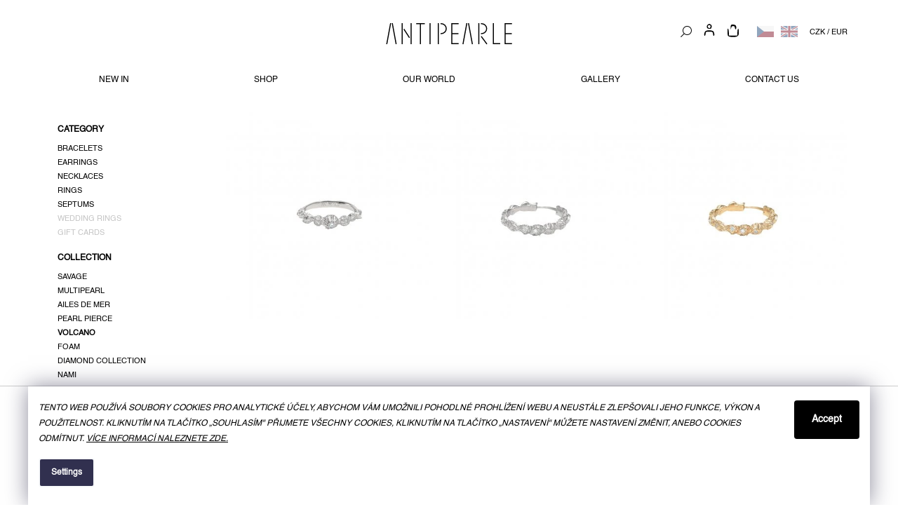

--- FILE ---
content_type: text/html; charset=utf-8
request_url: https://www.antipearle.com/en/shop/?pv34=513
body_size: 35599
content:
<!doctype html><html lang="en" dir="ltr" class="header-background-light external-fonts-loaded"><head><meta charset="utf-8" /><meta name="viewport" content="width=device-width,initial-scale=1" /><title>SHOP - Antipearle</title><link rel="preconnect" href="https://cdn.myshoptet.com" /><link rel="dns-prefetch" href="https://cdn.myshoptet.com" /><link rel="preload" href="https://cdn.myshoptet.com/prj/dist/master/cms/libs/jquery/jquery-1.11.3.min.js" as="script" /><link href="https://cdn.myshoptet.com/prj/dist/master/cms/templates/frontend_templates/shared/css/font-face/source-sans-3.css" rel="stylesheet"><link href="https://cdn.myshoptet.com/prj/dist/master/cms/templates/frontend_templates/shared/css/font-face/exo-2.css" rel="stylesheet"><link href="https://cdn.myshoptet.com/prj/dist/master/shop/dist/font-shoptet-11.css.62c94c7785ff2cea73b2.css" rel="stylesheet"><script>
dataLayer = [];
dataLayer.push({'shoptet' : {
    "pageId": 787,
    "pageType": "category",
    "currency": "EUR",
    "currencyInfo": {
        "decimalSeparator": ",",
        "exchangeRate": 0.041237112999999999,
        "priceDecimalPlaces": 2,
        "symbol": "\u20ac",
        "symbolLeft": 1,
        "thousandSeparator": " "
    },
    "language": "en",
    "projectId": 367581,
    "category": {
        "guid": "46540d72-cd18-11ea-a6c2-b8ca3a6063f8",
        "path": "SHOP",
        "parentCategoryGuid": null
    },
    "cartInfo": {
        "id": null,
        "freeShipping": false,
        "freeShippingFrom": 0,
        "leftToFreeGift": {
            "formattedPrice": "\u20ac0",
            "priceLeft": 0
        },
        "freeGift": false,
        "leftToFreeShipping": {
            "priceLeft": 0,
            "dependOnRegion": 0,
            "formattedPrice": "\u20ac0"
        },
        "discountCoupon": [],
        "getNoBillingShippingPrice": {
            "withoutVat": 0,
            "vat": 0,
            "withVat": 0
        },
        "cartItems": [],
        "taxMode": "ORDINARY"
    },
    "cart": [],
    "customer": {
        "priceRatio": 1,
        "priceListId": 1,
        "groupId": null,
        "registered": false,
        "mainAccount": false
    }
}});
dataLayer.push({'cookie_consent' : {
    "marketing": "denied",
    "analytics": "denied"
}});
document.addEventListener('DOMContentLoaded', function() {
    shoptet.consent.onAccept(function(agreements) {
        if (agreements.length == 0) {
            return;
        }
        dataLayer.push({
            'cookie_consent' : {
                'marketing' : (agreements.includes(shoptet.config.cookiesConsentOptPersonalisation)
                    ? 'granted' : 'denied'),
                'analytics': (agreements.includes(shoptet.config.cookiesConsentOptAnalytics)
                    ? 'granted' : 'denied')
            },
            'event': 'cookie_consent'
        });
    });
});
</script>
<meta property="og:type" content="website"><meta property="og:site_name" content="antipearle.com"><meta property="og:url" content="https://www.antipearle.com/en/shop/?pv34=513"><meta property="og:title" content="SHOP - Antipearle"><meta name="author" content="Antipearle"><meta name="web_author" content="Shoptet.cz"><meta name="dcterms.rightsHolder" content="www.antipearle.com"><meta name="robots" content="index,follow"><meta property="og:image" content="https://cdn.myshoptet.com/usr/www.antipearle.com/user/logos/logo-3.svg?t=1767168742"><meta property="og:description" content="SHOP, Antipearle"><meta name="description" content="SHOP, Antipearle"><style>:root {--color-primary: #239ceb;--color-primary-h: 204;--color-primary-s: 83%;--color-primary-l: 53%;--color-primary-hover: #1997e5;--color-primary-hover-h: 203;--color-primary-hover-s: 80%;--color-primary-hover-l: 50%;--color-secondary: #468c98;--color-secondary-h: 189;--color-secondary-s: 37%;--color-secondary-l: 44%;--color-secondary-hover: #000000;--color-secondary-hover-h: 0;--color-secondary-hover-s: 0%;--color-secondary-hover-l: 0%;--color-tertiary: #ffc807;--color-tertiary-h: 47;--color-tertiary-s: 100%;--color-tertiary-l: 51%;--color-tertiary-hover: #ffbb00;--color-tertiary-hover-h: 44;--color-tertiary-hover-s: 100%;--color-tertiary-hover-l: 50%;--color-header-background: #ffffff;--template-font: "Source Sans 3";--template-headings-font: "Exo 2";--header-background-url: none;--cookies-notice-background: #1A1937;--cookies-notice-color: #F8FAFB;--cookies-notice-button-hover: #f5f5f5;--cookies-notice-link-hover: #27263f;--templates-update-management-preview-mode-content: "Template update preview is active for your browser."}</style>
    
    <link href="https://cdn.myshoptet.com/prj/dist/master/shop/dist/main-11.less.3b31371137d15b128f1e.css" rel="stylesheet" />
        
<link rel="next" href="/en/shop/page-2/?pv34=513" />    <script>var shoptet = shoptet || {};</script>
    <script src="https://cdn.myshoptet.com/prj/dist/master/shop/dist/main-3g-header.js.05f199e7fd2450312de2.js"></script>
<!-- User include --><!-- api 427(81) html code header -->
<link rel="stylesheet" href="https://cdn.myshoptet.com/usr/api2.dklab.cz/user/documents/_doplnky/instagram/367581/12/367581_12.css" type="text/css" /><style>
        :root {
            --dklab-instagram-header-color: #000000;  
            --dklab-instagram-header-background: #DDDDDD;  
            --dklab-instagram-font-weight: 700;
            --dklab-instagram-font-size: 180%;
            --dklab-instagram-logoUrl: url(https://cdn.myshoptet.com/usr/api2.dklab.cz/user/documents/_doplnky/instagram/img/logo-duha.png); 
            --dklab-instagram-logo-size-width: 40px;
            --dklab-instagram-logo-size-height: 40px;                        
            --dklab-instagram-hover-content: 0;                        
            --dklab-instagram-padding: 0px;                        
            --dklab-instagram-border-color: #888888;
            
        }
        </style>
<!-- service 427(81) html code header -->
<link rel="stylesheet" href="https://cdn.myshoptet.com/usr/api2.dklab.cz/user/documents/_doplnky/instagram/font/instagramplus.css" type="text/css" />

<!-- service 565(213) html code header -->
<!--
<link rel="stylesheet" type="text/css" href="https://app.visual.ws/gpwebpay_shoptet/shoptet.css">
<script async defer type="text/javascript" src="https://app.visual.ws/gpwebpay_shoptet/shoptet.js"></script>
-->
<!-- service 417(71) html code header -->
<style>
@media screen and (max-width: 767px) {
body.sticky-mobile:not(.paxio-merkur):not(.venus) .dropdown {display: none !important;}
body.sticky-mobile:not(.paxio-merkur):not(.venus) .languagesMenu{right: 98px; position: absolute;}
body.sticky-mobile:not(.paxio-merkur):not(.venus) .languagesMenu .caret{display: none !important;}
body.sticky-mobile:not(.paxio-merkur):not(.venus) .languagesMenu.open .languagesMenu__content {display: block;right: 0;left: auto;}
.template-12 #header .site-name {max-width: 40% !important;}
}
@media screen and (-ms-high-contrast: active), (-ms-high-contrast: none) {
.template-12 #header {position: fixed; width: 100%;}
.template-12 #content-wrapper.content-wrapper{padding-top: 80px;}
}
.sticky-mobile #header-image{display: none;}
@media screen and (max-width: 640px) {
.template-04.sticky-mobile #header-cart{position: fixed;top: 3px;right: 92px;}
.template-04.sticky-mobile #header-cart::before {font-size: 32px;}
.template-04.sticky-mobile #header-cart strong{display: none;}
}
@media screen and (min-width: 641px) {
.dklabGarnet #main-wrapper {overflow: visible !important;}
}
.dklabGarnet.sticky-mobile #logo img {top: 0 !important;}
@media screen and (min-width: 768px){
.top-navigation-bar .site-name {display: none;}
}
/*NOVÁ VERZE MOBILNÍ HLAVIČKY*/
@media screen and (max-width: 767px){
.scrolled-down body:not(.ordering-process):not(.search-window-visible) .top-navigation-bar {transform: none !important;}
.scrolled-down body:not(.ordering-process):not(.search-window-visible) #header .site-name {transform: none !important;}
.scrolled-down body:not(.ordering-process):not(.search-window-visible) #header .cart-count {transform: none !important;}
.scrolled-down #header {transform: none !important;}

body.template-11.mobile-header-version-1:not(.paxio-merkur):not(.venus) .top-navigation-bar .site-name{display: none !important;}
body.template-11.mobile-header-version-1:not(.paxio-merkur):not(.venus) #header .cart-count {top: -39px !important;position: absolute !important;}
.template-11.sticky-mobile.mobile-header-version-1 .responsive-tools > a[data-target="search"] {visibility: visible;}
.template-12.mobile-header-version-1 #header{position: fixed !important;}
.template-09.mobile-header-version-1.sticky-mobile .top-nav .subnav-left {visibility: visible;}
}

/*Disco*/
@media screen and (min-width: 768px){
.template-13:not(.jupiter) #header, .template-14 #header{position: sticky;top: 0;z-index: 8;}
.template-14.search-window-visible #header{z-index: 9999;}
body.navigation-hovered::before {z-index: 7;}
/*
.template-13 .top-navigation-bar{z-index: 10000;}
.template-13 .popup-widget {z-index: 10001;}
*/
.scrolled .template-13 #header, .scrolled .template-14 #header{box-shadow: 0 2px 10px rgba(0,0,0,0.1);}
.search-focused::before{z-index: 8;}
.top-navigation-bar{z-index: 9;position: relative;}
.paxio-merkur.top-navigation-menu-visible #header .search-form .form-control {z-index: 1;}
.paxio-merkur.top-navigation-menu-visible .search-form::before {z-index: 1;}
.scrolled .popup-widget.cart-widget {position: fixed;top: 68px !important;}

/* MERKUR */
.paxio-merkur.sticky-mobile.template-11 #oblibeneBtn{line-height: 70px !important;}
}


/* VENUS */
@media screen and (min-width: 768px){
.venus.sticky-mobile:not(.ordering-process) #header {position: fixed !important;width: 100%;transform: none !important;translate: none !important;box-shadow: 0 2px 10px rgba(0,0,0,0.1);visibility: visible !important;opacity: 1 !important;}
.venus.sticky-mobile:not(.ordering-process) .overall-wrapper{padding-top: 160px;}
.venus.sticky-mobile.type-index:not(.ordering-process) .overall-wrapper{padding-top: 85px;}
.venus.sticky-mobile:not(.ordering-process) #content-wrapper.content-wrapper {padding-top: 0 !important;}
}
@media screen and (max-width: 767px){
.template-14 .top-navigation-bar > .site-name{display: none !important;}
.template-14 #header .header-top .header-top-wrapper .site-name{margin: 0;}
}
/* JUPITER */
@media screen and (max-width: 767px){
.scrolled-down body.jupiter:not(.ordering-process):not(.search-window-visible) #header .site-name {-webkit-transform: translateX(-50%) !important;transform: translateX(-50%) !important;}
}
@media screen and (min-width: 768px){
.jupiter.sticky-header #header::after{display: none;}
.jupiter.sticky-header #header{position: fixed; top: 0; width: 100%;z-index: 99;}
.jupiter.sticky-header.ordering-process #header{position: relative;}
.jupiter.sticky-header .overall-wrapper{padding-top: 182px;}
.jupiter.sticky-header.ordering-process .overall-wrapper{padding-top: 0;}
.jupiter.sticky-header #header .header-top {height: 80px;}
}
</style>
<!-- project html code header -->
<link rel="stylesheet" href="https://cdn.myshoptet.com/usr/367581.myshoptet.com/user/documents/assets/main.css?v386">

<style>
/* cookies */
.siteCookies--bottom {
	width: 100%;
  left: 0;
  margin: 0;
  border-top: 1px #ccc solid;
}

.siteCookies__form {
	max-width: 1200px;
  background: #fff;
  color: #000;
  font-size: 12px;
  border-radius: 0;
}

.siteCookies__form .siteCookies__text a {
	color: #000;
}

.siteCookies__form .siteCookies__links a {
	background-color: #000;
}

.siteCookies__form .siteCookies__buttonWrap .siteCookies__button {
	background-color: #000;
  color: #fff;
  font-size: 14px;
}

.siteCookies__form .siteCookies__buttonWrap .siteCookies__button:hover {
	opacity: 1;
}

@media (max-width: 767px) {
	.siteCookies__form {
  	font-size: 10px;
	}
  
  .siteCookies__form .siteCookies__buttonWrap .siteCookies__button {
  	max-width: none;
  	font-size: 12px;
    line-height: 38px;
  	border-radius: 0;
	}
}

/* cookies settings */
@media (max-width: 767px) {
	#colorbox.cookiesDialogWrapper .colorbox-html-content {
  	padding: 20px 0;
  }
  
  #colorbox.cookiesDialogWrapper .colorbox-html-content .cookiesSetting__data {
		padding: 0 10px;
  }
  
  #colorbox.cookiesDialogWrapper #cboxContent.cookiesDialog {
  	margin-bottom: 300px;
  }

	.cookiesSetting__title {
  	margin-top: 0;
  	font-size: 14px;
  }
  
  .cookiesSetting__perex,
  .cookiesSetting__item__name,
  .cookiesSetting__item__text,
  .cookiesSetting__item__status {
  	font-size: 10px;
  }
  
  .cookiesSetting__item__status {
  	margin: 0;
  }
  
  .cookiesSetting__uncheckLink,
  .cookiesSetting__button,
  .cookiesSetting__button {
		font-size: 12px;
    line-height: 28px;
  }
}

/* search */
body.type-index #header .header-top .search #formSearchForm,
body.type-page #header .header-top .search #formSearchForm,
body.in-our-world #header .header-top .search #formSearchForm,
body.in-new-in #header .header-top .search #formSearchForm {
	display: block;
  margin-top: 0;
}

@media (max-width: 767px) {
	/* in new */
  body.in-new-in #header .cart-count {
		top: 4px !important;
    right: 0;
  }

	/* header */
	#header .header-top {
  	display: flex;
    flex-wrap: wrap;
  }
  
  #header .header-top > div:first-child {
  	flex-basis: 100%;
  }
  
  #header .header-top .navigation-buttons {
  	width: auto !important;
  	align-items: center;
  }
  
  
  #header .header-top .navigation-buttons .login-custom {
  	height: 26px;
  }
  
  #header .header-top .navigation-buttons .login-custom::before {
  	top: 4px;
  }

	.popup-widget.login-widget {
		top: 110px;
	}

  .type-product.type-detail #menu-hamburger {
  	display: none;
  }
}


/* Header - locale, lang links */
body.type-index #header .header-top .search #formSearchForm,
body.type-page #header .header-top .search #formSearchForm,
body.in-our-world #header .header-top .search #formSearchForm,
body.in-new-in #header .header-top .search #formSearchForm {
  margin-top: 0;
}
  
@media screen and (min-width: 767px) {
  body.type-index #header .header-top .search #formSearchForm,
  body.type-page #header .header-top .search #formSearchForm,
  body.in-our-world #header .header-top .search #formSearchForm,
  body.in-new-in #header .header-top .search #formSearchForm {
    margin-top: -9px;
  }
}
  

#header .header-top .navigation-buttons .btn-icon.cart-count {
  margin-top: auto;
  margin-bottom: auto;
}

#header .header-top .navigation-buttons .ap-region-selector {
  position: relative;
  top: -2px;
}

#header .header-top .navigation-buttons .ap-region-selector .ap-region-link {
  margin: 0 0.5rem;
}
  
#header .header-top .navigation-buttons .ap-currency-selector {
	margin-top: auto;
  margin-bottom: 10px;
  margin-left: 12px;
  order: 5;
}

/* Language flag grayscale and opacity */
.ap-region-selector .ap-region-link .shp-flag {
    filter: grayscale(50%);
    opacity: 50%;
}

/* IG feed styles fix */
@media screen and (min-width: 1200px) {
footer#footer .container.footer-rows .custom-footer > div:nth-child(2) {
	width: 22%;
}

footer#footer .container.footer-rows .custom-footer > div:nth-child(3) {
	width: 8%;
}
}



footer#footer .container .custom-footer div.custom-footer__instagram,
footer#footer .container .custom-footer div.custom-footer__instagram .instagram-widget {
	display: none;
}

/*body.in-our-world.type-posts-listing.desktop #footer,
body.in-kontakty.desktop #footer {
	position: relative;
}*/

@media screen and (min-width: 1200px) {
  body.type-index #dklab_instagram_widget {
    display: block !important;
  }
}


/* PRODUCT FILTERS */
.filter-sections .filter-section h4 {
	font-size: 12px;
}

.filter-sections .filter-section label.filter-label {
	padding-top: 0;
  padding-bottom: 0;
}

</style>
<!-- /User include --><link rel="shortcut icon" href="/favicon.ico" type="image/x-icon" /><link rel="canonical" href="https://www.antipearle.com/en/shop/" /><link rel="alternate" hreflang="en" href="https://www.antipearle.com/en/shop/" /><link rel="alternate" hreflang="cs" href="https://www.antipearle.com/shop/" /><link rel="alternate" hreflang="x-default" href="https://www.antipearle.com/shop/" />    <!-- Global site tag (gtag.js) - Google Analytics -->
    <script async src="https://www.googletagmanager.com/gtag/js?id=G-DV6NVKF0R6"></script>
    <script>
        
        window.dataLayer = window.dataLayer || [];
        function gtag(){dataLayer.push(arguments);}
        

                    console.debug('default consent data');

            gtag('consent', 'default', {"ad_storage":"denied","analytics_storage":"denied","ad_user_data":"denied","ad_personalization":"denied","wait_for_update":500});
            dataLayer.push({
                'event': 'default_consent'
            });
        
        gtag('js', new Date());

        
                gtag('config', 'G-DV6NVKF0R6', {"groups":"GA4","send_page_view":false,"content_group":"category","currency":"EUR","page_language":"en"});
        
        
        
        
        
        
                    gtag('event', 'page_view', {"send_to":"GA4","page_language":"en","content_group":"category","currency":"EUR"});
        
        
        
        
        
        
        
        
        
        
        
        
        
        document.addEventListener('DOMContentLoaded', function() {
            if (typeof shoptet.tracking !== 'undefined') {
                for (var id in shoptet.tracking.bannersList) {
                    gtag('event', 'view_promotion', {
                        "send_to": "UA",
                        "promotions": [
                            {
                                "id": shoptet.tracking.bannersList[id].id,
                                "name": shoptet.tracking.bannersList[id].name,
                                "position": shoptet.tracking.bannersList[id].position
                            }
                        ]
                    });
                }
            }

            shoptet.consent.onAccept(function(agreements) {
                if (agreements.length !== 0) {
                    console.debug('gtag consent accept');
                    var gtagConsentPayload =  {
                        'ad_storage': agreements.includes(shoptet.config.cookiesConsentOptPersonalisation)
                            ? 'granted' : 'denied',
                        'analytics_storage': agreements.includes(shoptet.config.cookiesConsentOptAnalytics)
                            ? 'granted' : 'denied',
                                                                                                'ad_user_data': agreements.includes(shoptet.config.cookiesConsentOptPersonalisation)
                            ? 'granted' : 'denied',
                        'ad_personalization': agreements.includes(shoptet.config.cookiesConsentOptPersonalisation)
                            ? 'granted' : 'denied',
                        };
                    console.debug('update consent data', gtagConsentPayload);
                    gtag('consent', 'update', gtagConsentPayload);
                    dataLayer.push(
                        { 'event': 'update_consent' }
                    );
                }
            });
        });
    </script>
</head><body class="desktop id-787 in-shop template-11 type-category multiple-columns-body columns-3 ums_forms_redesign--off ums_a11y_category_page--on ums_discussion_rating_forms--off ums_flags_display_unification--on ums_a11y_login--off mobile-header-version-0"><noscript>
    <style>
        #header {
            padding-top: 0;
            position: relative !important;
            top: 0;
        }
        .header-navigation {
            position: relative !important;
        }
        .overall-wrapper {
            margin: 0 !important;
        }
        body:not(.ready) {
            visibility: visible !important;
        }
    </style>
    <div class="no-javascript">
        <div class="no-javascript__title">You need to change a setting in your web browser</div>
        <div class="no-javascript__text">Please see: <a href="https://www.google.com/support/bin/answer.py?answer=23852">How to enable JavaScript in your browser</a>.</div>
        <div class="no-javascript__text">If you use ad-blocking software, it may require you to allow JavaScript from this page.</div>
        <div class="no-javascript__text">Thank you.</div>
    </div>
</noscript>

        <div id="fb-root"></div>
        <script>
            window.fbAsyncInit = function() {
                FB.init({
//                    appId            : 'your-app-id',
                    autoLogAppEvents : true,
                    xfbml            : true,
                    version          : 'v19.0'
                });
            };
        </script>
        <script async defer crossorigin="anonymous" src="https://connect.facebook.net/en_US/sdk.js"></script>    <div class="siteCookies siteCookies--bottom siteCookies--dark js-siteCookies" role="dialog" data-testid="cookiesPopup" data-nosnippet>
        <div class="siteCookies__form">
            <div class="siteCookies__content">
                <div class="siteCookies__text">
                    <em>Tento web používá soubory cookies pro analytické účely, abychom Vám umožnili pohodlné prohlížení webu a neustále zlepšovali jeho funkce, výkon a použitelnost. Kliknutím na tlačítko „Souhlasím" přijmete všechny cookies, kliknutím na tlačítko „Nastavení" můžete nastavení změnit, anebo cookies odmítnut. <a href="http://www.antipearle.com/podminky-ochrany-osobnich-udaju/">Více informací naleznete zde.</a></em>
                </div>
                <p class="siteCookies__links">
                    <button class="siteCookies__link js-cookies-settings" aria-label="Cookies settings" data-testid="cookiesSettings">Settings</button>
                </p>
            </div>
            <div class="siteCookies__buttonWrap">
                                <button class="siteCookies__button js-cookiesConsentSubmit" value="all" aria-label="Accept cookies" data-testid="buttonCookiesAccept">Accept</button>
            </div>
        </div>
        <script>
            document.addEventListener("DOMContentLoaded", () => {
                const siteCookies = document.querySelector('.js-siteCookies');
                document.addEventListener("scroll", shoptet.common.throttle(() => {
                    const st = document.documentElement.scrollTop;
                    if (st > 1) {
                        siteCookies.classList.add('siteCookies--scrolled');
                    } else {
                        siteCookies.classList.remove('siteCookies--scrolled');
                    }
                }, 100));
            });
        </script>
    </div>
<a href="#content" class="skip-link sr-only">Skip to content</a><div class="overall-wrapper"><div class="user-action"><div class="container"><div class="user-action-in"><div class="user-action-login popup-widget login-widget"><div class="popup-widget-inner"><h2 id="loginHeading">Login to your account</h2><div id="customerLogin"><form action="/action/Customer/Login/" method="post" id="formLoginIncluded" class="csrf-enabled formLogin" data-testid="formLogin"><input type="hidden" name="referer" value="" /><div class="form-group"><div class="input-wrapper email js-validated-element-wrapper no-label"><input type="email" name="email" class="form-control" autofocus placeholder="E-mail Address (eg. John@myemail.com)" data-testid="inputEmail" autocomplete="email" required /></div></div><div class="form-group"><div class="input-wrapper password js-validated-element-wrapper no-label"><input type="password" name="password" class="form-control" placeholder="Password" data-testid="inputPassword" autocomplete="current-password" required /><span class="no-display">You cannot fill out this field</span><input type="text" name="surname" value="" class="no-display" /></div></div><div class="form-group"><div class="login-wrapper"><button type="submit" class="btn btn-secondary btn-text btn-login" data-testid="buttonSubmit">Login</button><div class="password-helper"><a href="/en/registration/" data-testid="signup" rel="nofollow">New registration</a><a href="/en/client-center/forgotten-password/" rel="nofollow">Forgotten password</a></div></div></div></form>
</div></div></div>
    <div id="cart-widget" class="user-action-cart popup-widget cart-widget loader-wrapper" data-testid="popupCartWidget" role="dialog" aria-hidden="true"><div class="popup-widget-inner cart-widget-inner place-cart-here"><div class="loader-overlay"><div class="loader"></div></div></div><div class="cart-widget-button"><a href="/en/cart/" class="btn btn-conversion" id="continue-order-button" rel="nofollow" data-testid="buttonNextStep">Proceed to cart</a></div></div></div>
</div></div><div class="top-navigation-bar" data-testid="topNavigationBar">

    <div class="container">

        <div class="top-navigation-contacts">
            <strong>Customer support:</strong><a href="tel:+420603354677" class="project-phone" aria-label="Call +420603354677" data-testid="contactboxPhone"><span>+420 603 354 677</span></a><a href="mailto:orders@antipearle.com" class="project-email" data-testid="contactboxEmail"><span>orders@antipearle.com</span></a>        </div>

                            <div class="top-navigation-menu">
                <div class="top-navigation-menu-trigger"></div>
                <ul class="top-navigation-bar-menu">
                                            <li class="top-navigation-menu-item-29">
                            <a href="/en/kontakty/">CONTACT US</a>
                        </li>
                                            <li class="top-navigation-menu-item-39">
                            <a href="/en/terms-conditions/">TERMS &amp; CONDITIONS</a>
                        </li>
                                            <li class="top-navigation-menu-item-691">
                            <a href="/en/privacy-policy/">PRIVACY POLICY</a>
                        </li>
                                            <li class="top-navigation-menu-item-798">
                            <a href="/en/press/">PRESS </a>
                        </li>
                                    </ul>
                <ul class="top-navigation-bar-menu-helper"></ul>
            </div>
        
        <div class="top-navigation-tools top-navigation-tools--language">
            <div class="responsive-tools">
                <a href="#" class="toggle-window" data-target="search" aria-label="Search" data-testid="linkSearchIcon"></a>
                                                            <a href="#" class="toggle-window" data-target="login"></a>
                                                    <a href="#" class="toggle-window" data-target="navigation" aria-label="Menu" data-testid="hamburgerMenu"></a>
            </div>
                <div class="languagesMenu">
        <button id="topNavigationDropdown" class="languagesMenu__flags" type="button" data-toggle="dropdown" aria-haspopup="true" aria-expanded="false">
            <svg aria-hidden="true" style="position: absolute; width: 0; height: 0; overflow: hidden;" version="1.1" xmlns="http://www.w3.org/2000/svg" xmlns:xlink="http://www.w3.org/1999/xlink"><defs><symbol id="shp-flag-GB" viewBox="0 0 32 32"><title>GB</title><path fill="#f0f0f0" style="fill: var(--color21, #f0f0f0)" d="M0 5.333h32v21.334h-32v-21.334z"></path><path fill="#d80027" style="fill: var(--color19, #d80027)" d="M18 5.333h-4v8.667h-14v4h14v8.667h4v-8.667h14v-4h-14z"></path><path fill="#0052b4" style="fill: var(--color20, #0052b4)" d="M24.612 19.71l7.388 4.105v-4.105z"></path><path fill="#0052b4" style="fill: var(--color20, #0052b4)" d="M19.478 19.71l12.522 6.957v-1.967l-8.981-4.989z"></path><path fill="#0052b4" style="fill: var(--color20, #0052b4)" d="M28.665 26.666l-9.186-5.104v5.104z"></path><path fill="#f0f0f0" style="fill: var(--color21, #f0f0f0)" d="M19.478 19.71l12.522 6.957v-1.967l-8.981-4.989z"></path><path fill="#d80027" style="fill: var(--color19, #d80027)" d="M19.478 19.71l12.522 6.957v-1.967l-8.981-4.989z"></path><path fill="#0052b4" style="fill: var(--color20, #0052b4)" d="M5.646 19.71l-5.646 3.137v-3.137z"></path><path fill="#0052b4" style="fill: var(--color20, #0052b4)" d="M12.522 20.594v6.072h-10.929z"></path><path fill="#d80027" style="fill: var(--color19, #d80027)" d="M8.981 19.71l-8.981 4.989v1.967l12.522-6.957z"></path><path fill="#0052b4" style="fill: var(--color20, #0052b4)" d="M7.388 12.29l-7.388-4.105v4.105z"></path><path fill="#0052b4" style="fill: var(--color20, #0052b4)" d="M12.522 12.29l-12.522-6.957v1.967l8.981 4.989z"></path><path fill="#0052b4" style="fill: var(--color20, #0052b4)" d="M3.335 5.333l9.186 5.104v-5.104z"></path><path fill="#f0f0f0" style="fill: var(--color21, #f0f0f0)" d="M12.522 12.29l-12.522-6.957v1.967l8.981 4.989z"></path><path fill="#d80027" style="fill: var(--color19, #d80027)" d="M12.522 12.29l-12.522-6.957v1.967l8.981 4.989z"></path><path fill="#0052b4" style="fill: var(--color20, #0052b4)" d="M26.354 12.29l5.646-3.137v3.137z"></path><path fill="#0052b4" style="fill: var(--color20, #0052b4)" d="M19.478 11.405v-6.072h10.929z"></path><path fill="#d80027" style="fill: var(--color19, #d80027)" d="M23.019 12.29l8.981-4.989v-1.967l-12.522 6.957z"></path></symbol><symbol id="shp-flag-CZ" viewBox="0 0 32 32"><title>CZ</title><path fill="#0052b4" style="fill: var(--color20, #0052b4)" d="M0 5.334h32v21.333h-32v-21.333z"></path><path fill="#d80027" style="fill: var(--color19, #d80027)" d="M32 16v10.666h-32l13.449-10.666z"></path><path fill="#f0f0f0" style="fill: var(--color21, #f0f0f0)" d="M32 5.334v10.666h-18.551l-13.449-10.666z"></path></symbol></defs></svg>
            <svg class="shp-flag shp-flag-GB">
                <use xlink:href="#shp-flag-GB"></use>
            </svg>
            <span class="caret"></span>
        </button>
        <div class="languagesMenu__content" aria-labelledby="topNavigationDropdown">
                            <div class="languagesMenu__box toggle-window js-languagesMenu__box" data-hover="true" data-target="currency">
                    <div class="languagesMenu__header languagesMenu__header--name">Currency</div>
                    <div class="languagesMenu__header languagesMenu__header--actual" data-toggle="dropdown">EUR<span class="caret"></span></div>
                    <ul class="languagesMenu__list languagesMenu__list--currency">
                                                    <li class="languagesMenu__list__item">
                                <a href="/action/Currency/changeCurrency/?currencyCode=CZK" rel="nofollow" class="languagesMenu__list__link languagesMenu__list__link--currency">CZK</a>
                            </li>
                                                    <li class="languagesMenu__list__item">
                                <a href="/action/Currency/changeCurrency/?currencyCode=EUR" rel="nofollow" class="languagesMenu__list__link languagesMenu__list__link--currency">EUR</a>
                            </li>
                                            </ul>
                </div>
                                        <div class="languagesMenu__box toggle-window js-languagesMenu__box" data-hover="true" data-target="language">
                    <div class="languagesMenu__header languagesMenu__header--name">Language</div>
                    <div class="languagesMenu__header languagesMenu__header--actual" data-toggle="dropdown">
                                                                                    
                                    English
                                
                                                                                                                                <span class="caret"></span>
                    </div>
                    <ul class="languagesMenu__list languagesMenu__list--language">
                                                    <li>
                                <a href="/action/Language/changeLanguage/?language=en" rel="nofollow" class="languagesMenu__list__link">
                                    <svg class="shp-flag shp-flag-GB">
                                        <use xlink:href="#shp-flag-GB"></use>
                                    </svg>
                                    <span class="languagesMenu__list__name languagesMenu__list__name--actual">English</span>
                                </a>
                            </li>
                                                    <li>
                                <a href="/action/Language/changeLanguage/?language=cs" rel="nofollow" class="languagesMenu__list__link">
                                    <svg class="shp-flag shp-flag-CZ">
                                        <use xlink:href="#shp-flag-CZ"></use>
                                    </svg>
                                    <span class="languagesMenu__list__name">Čeština</span>
                                </a>
                            </li>
                                            </ul>
                </div>
                    </div>
    </div>
            <a href="/en/login/?backTo=%2Fen%2Fshop%2F%3Fpv34%3D513" class="top-nav-button top-nav-button-login primary login toggle-window" data-target="login" data-testid="signin" rel="nofollow"><span>Login</span></a>        </div>

    </div>

</div>
<header id="header"><div class="container navigation-wrapper">
    <div class="header-top">
        <div class="site-name-wrapper">
            <div class="site-name"><a href="/en/" data-testid="linkWebsiteLogo"><img src="https://cdn.myshoptet.com/usr/www.antipearle.com/user/logos/logo-3.svg" alt="Antipearle" fetchpriority="low" /></a></div>        </div>
        <div class="search" itemscope itemtype="https://schema.org/WebSite">
            <meta itemprop="headline" content="SHOP"/><meta itemprop="url" content="https://www.antipearle.com"/><meta itemprop="text" content="SHOP, Antipearle"/>            <form action="/action/ProductSearch/prepareString/" method="post"
    id="formSearchForm" class="search-form compact-form js-search-main"
    itemprop="potentialAction" itemscope itemtype="https://schema.org/SearchAction" data-testid="searchForm">
    <fieldset>
        <meta itemprop="target"
            content="https://www.antipearle.com/en/search/?string={string}"/>
        <input type="hidden" name="language" value="en"/>
        
            
<input
    type="search"
    name="string"
        class="query-input form-control search-input js-search-input"
    placeholder="Search term"
    autocomplete="off"
    required
    itemprop="query-input"
    aria-label="Search"
    data-testid="searchInput"
>
            <button type="submit" class="btn btn-default" data-testid="searchBtn">Search</button>
        
    </fieldset>
</form>
        </div>
        <div class="navigation-buttons">
                
    <a href="/en/cart/" class="btn btn-icon toggle-window cart-count" data-target="cart" data-hover="true" data-redirect="true" data-testid="headerCart" rel="nofollow" aria-haspopup="dialog" aria-expanded="false" aria-controls="cart-widget">
        
                <span class="sr-only">Shopping cart</span>
        
            <span class="cart-price visible-lg-inline-block" data-testid="headerCartPrice">
                                    Empty cart                            </span>
        
    
            </a>
        </div>
    </div>
    <nav id="navigation" aria-label="Main menu" data-collapsible="true"><div class="navigation-in menu"><ul class="menu-level-1" role="menubar" data-testid="headerMenuItems"><li class="menu-item-1044" role="none"><a href="/en/new-in/" data-testid="headerMenuItem" role="menuitem" aria-expanded="false"><b>NEW IN</b></a></li>
<li class="menu-item-787" role="none"><a href="/en/shop/" class="active" data-testid="headerMenuItem" role="menuitem" aria-expanded="false"><b>SHOP</b></a></li>
<li class="menu-item-807" role="none"><a href="/en/our-world/" data-testid="headerMenuItem" role="menuitem" aria-expanded="false"><b>OUR WORLD</b></a></li>
<li class="menu-item-801" role="none"><a href="/en/gallery/" data-testid="headerMenuItem" role="menuitem" aria-expanded="false"><b>GALLERY</b></a></li>
<li class="menu-item-29" role="none"><a href="/en/kontakty/" data-testid="headerMenuItem" role="menuitem" aria-expanded="false"><b>CONTACT US</b></a></li>
<li class="appended-category menu-item-948 ext" role="none"><a href="/en/category-2/"><b>KATEGORIE</b><span class="submenu-arrow" role="menuitem"></span></a><ul class="menu-level-2 menu-level-2-appended" role="menu"><li class="menu-item-1404" role="none"><a href="/en/darkovepoukazy-3/" data-testid="headerMenuItem" role="menuitem"><span>DÁRKOVÉ POUKAZY</span></a></li><li class="menu-item-1456" role="none"><a href="/en/karabiny-3/" data-testid="headerMenuItem" role="menuitem"><span>KARABINY</span></a></li><li class="menu-item-1459" role="none"><a href="/en/manzetove-knoflicky-3/" data-testid="headerMenuItem" role="menuitem"><span>MANŽETOVÉ KNOFLÍČKY</span></a></li><li class="menu-item-951" role="none"><a href="/en/nahrdelniky-3/" data-testid="headerMenuItem" role="menuitem"><span>NÁHRDELNÍKY</span></a></li><li class="menu-item-975" role="none"><a href="/en/naramky-2/" data-testid="headerMenuItem" role="menuitem"><span>NÁRAMKY</span></a></li><li class="menu-item-978" role="none"><a href="/en/nausnice-3/" data-testid="headerMenuItem" role="menuitem"><span>NÁUŠNICE</span></a></li><li class="menu-item-972" role="none"><a href="/en/prsteny-3/" data-testid="headerMenuItem" role="menuitem"><span>PRSTENY</span></a></li><li class="menu-item-1014" role="none"><a href="/en/septum-2/" data-testid="headerMenuItem" role="menuitem"><span>SEPTUM</span></a></li></ul></li><li class="appended-category menu-item-1453" role="none"><a href="/en/formen/"><b>for men</b></a></li><li class="appended-category menu-item-1462" role="none"><a href="/en/karabiny/"><b>karabiny</b></a></li><li class="appended-category menu-item-954 ext" role="none"><a href="/en/kolekce-2/"><b>KOLEKCE</b><span class="submenu-arrow" role="menuitem"></span></a><ul class="menu-level-2 menu-level-2-appended" role="menu"><li class="menu-item-1026" role="none"><a href="/en/ailes-de-mer-2/" data-testid="headerMenuItem" role="menuitem"><span>AILES DE MER</span></a></li><li class="menu-item-984" role="none"><a href="/en/basic-2/" data-testid="headerMenuItem" role="menuitem"><span>BASIC</span></a></li><li class="menu-item-1011" role="none"><a href="/en/concha-2/" data-testid="headerMenuItem" role="menuitem"><span>CONCHA</span></a></li><li class="menu-item-990" role="none"><a href="/en/fang-2/" data-testid="headerMenuItem" role="menuitem"><span>FANG</span></a></li><li class="menu-item-1017" role="none"><a href="/en/foam-3/" data-testid="headerMenuItem" role="menuitem"><span>FOAM</span></a></li><li class="menu-item-993" role="none"><a href="/en/frutti-di-mare-2/" data-testid="headerMenuItem" role="menuitem"><span>FRUTTI DI MARE</span></a></li><li class="menu-item-957" role="none"><a href="/en/jaws-2/" data-testid="headerMenuItem" role="menuitem"><span>JAWS</span></a></li><li class="menu-item-999" role="none"><a href="/en/mini-3/" data-testid="headerMenuItem" role="menuitem"><span>MINI</span></a></li><li class="menu-item-1398" role="none"><a href="/en/nami/" data-testid="headerMenuItem" role="menuitem"><span>NAMI</span></a></li><li class="menu-item-996" role="none"><a href="/en/netto-2/" data-testid="headerMenuItem" role="menuitem"><span>NETTÓ</span></a></li><li class="menu-item-1008" role="none"><a href="/en/petite-a/" data-testid="headerMenuItem" role="menuitem"><span>PETITE A</span></a></li><li class="menu-item-1465" role="none"><a href="/en/savage/" data-testid="headerMenuItem" role="menuitem"><span>SAVAGE</span></a></li><li class="menu-item-987" role="none"><a href="/en/spike-2/" data-testid="headerMenuItem" role="menuitem"><span>SPIKE</span></a></li><li class="menu-item-981" role="none"><a href="/en/unisex-2/" data-testid="headerMenuItem" role="menuitem"><span>UNISEX</span></a></li><li class="menu-item-1437" role="none"><a href="/en/vulcano/" data-testid="headerMenuItem" role="menuitem"><span>VULCANO</span></a></li></ul></li><li class="appended-category menu-item-960 ext" role="none"><a href="/en/material-2/"><b>MATERIÁL</b><span class="submenu-arrow" role="menuitem"></span></a><ul class="menu-level-2 menu-level-2-appended" role="menu"><li class="menu-item-1005" role="none"><a href="/en/bile-zlato-14-karatu-3/" data-testid="headerMenuItem" role="menuitem"><span>BÍLÉ ZLATO 14 KARÁTŮ</span></a></li><li class="menu-item-963" role="none"><a href="/en/pozlacene-stribro-3/" data-testid="headerMenuItem" role="menuitem"><span>POZLACENÉ STŘÍBRO</span></a></li><li class="menu-item-969" role="none"><a href="/en/stribro-3/" data-testid="headerMenuItem" role="menuitem"><span>STŘÍBRO</span></a></li><li class="menu-item-966" role="none"><a href="/en/stribro-s-povrchovou-upravou-ruthenia-2/" data-testid="headerMenuItem" role="menuitem"><span>STŘÍBRO S POVRCHOVOU ÚPRAVOU RUTHENIA</span></a></li><li class="menu-item-1002" role="none"><a href="/en/zlato-14-karatu-3/" data-testid="headerMenuItem" role="menuitem"><span>ZLATO 14 KARÁTŮ</span></a></li></ul></li><li class="appended-category menu-item-1468" role="none"><a href="/en/s/"><b>S</b></a></li></ul></div><span class="navigation-close"></span></nav><div class="menu-helper" data-testid="hamburgerMenu"><span>More</span></div>
</div></header><!-- / header -->


                    <div class="container breadcrumbs-wrapper">
            <div class="breadcrumbs navigation-home-icon-wrapper" itemscope itemtype="https://schema.org/BreadcrumbList">
                                                                            <span id="navigation-first" data-basetitle="Antipearle" itemprop="itemListElement" itemscope itemtype="https://schema.org/ListItem">
                <a href="/en/" itemprop="item" class="navigation-home-icon"><span class="sr-only" itemprop="name">Home</span></a>
                <span class="navigation-bullet">/</span>
                <meta itemprop="position" content="1" />
            </span>
                                            <span id="navigation-1" itemprop="itemListElement" itemscope itemtype="https://schema.org/ListItem" data-testid="breadcrumbsLastLevel">
                <meta itemprop="item" content="https://www.antipearle.com/en/shop/?pv34=513" />
                <meta itemprop="position" content="2" />
                <span itemprop="name" data-title="SHOP">SHOP</span>
            </span>
            </div>
        </div>
    
<div id="content-wrapper" class="container content-wrapper">
    
    <div class="content-wrapper-in">
                                                <aside class="sidebar sidebar-left"  data-testid="sidebarMenu">
                                                                                                <div class="sidebar-inner">
                                                                    <div class="banner"><div class="banner-wrapper banner1"><span data-ec-promo-id="11"><div id="category-filter-product">
  <div class="filter-section">
    <h4>CATEGORY</h4>
      <ul>
        <li><a href="/naramky/">bracelets</a></li>
        <li><a href="/nausnice/">earrings</a></li>
        <li><a href="/nahrdelniky/">necklaces</a></li>
        <li><a href="/prsteny/">rings</a></li>
        <li><a href="/septum/">septum</a></li>
        <li><a href="/snubni-prsteny/">wedding rings</a></li>
      </ul>
  </div>
  <div class="filter-section">
    <h4>COLLECTION</h4>
      <ul>
        <li><a href="/jaws/">jaws</a></li>
        <li><a href="/basic/">basic</a></li>
        <li><a href="/spike/">spike</a></li>
        <li><a href="/frutti-di-mare/">frutti di mare</a></li>
        <li><a href="/netto/">nettó</a></li>
        <li><a href="/unisex/">unisex</a></li>
        <li><a href="/fang/">fang</a></li>
        <li><a href="/mini/">mini</a></li>
        <li><a href="/petitea/">petite a</a></li>
        <li><a href="/concha/">concha</a></li>
        <li><a href="/foam/">foam</a></li>
        <li><a href="/diamond-collection/">diamond collection</a></li>
        <li><a href="/ailesdemer/">ailesdemer</a></li>
      </ul>
  </div>
  <div class="filter-section">
    <h4>MATERIAL</h4>
      <ul>
        <li><a href="/pozlacene-stribro/">gold-plated silver</a></li>
        <li><a href="/stribro/">silver</a></li>
        <li><a href="/zlato-14-karatu/">14KT YELLOW GOLD</a></li>
        <li><a href="/bile-zlato-14-karatu/">14KT WHITE GOLD</a></li>
      </ul>
  </div>
</div></span></div></div>
                                                                                <div class="box box-bg-variant box-sm box-filters"><div id="filters-default-position" data-filters-default-position="left"></div><div class="filters-wrapper"><div id="filters" class="filters visible"><div class="slider-wrapper"><h4><span>Price</span></h4><div class="slider-header"><span class="from">€ <span id="min">78</span></span><span class="to">€ <span id="max">6578</span></span></div><div class="slider-content"><div id="slider" class="param-price-filter"></div></div><span id="currencyExchangeRate" class="no-display">0.041237113</span><span id="categoryMinValue" class="no-display">78</span><span id="categoryMaxValue" class="no-display">6578</span></div><form action="/action/ProductsListing/setPriceFilter/" method="post" id="price-filter-form"><fieldset id="price-filter"><input type="hidden" value="78" name="priceMin" id="price-value-min" /><input type="hidden" value="6578" name="priceMax" id="price-value-max" /><input type="hidden" name="referer" value="/en/shop/?pv34=513" /></fieldset></form><div class="filter-sections"><div class="filter-section filter-section-boolean"><div class="param-filter-top"><form action="/action/ProductsListing/setStockFilter/" method="post"><fieldset><div><input type="checkbox" value="1" name="stock" id="stock" data-url="https://www.antipearle.com/en/shop/?pv34=513&amp;stock=1" data-filter-id="1" data-filter-code="stock"  disabled="disabled" autocomplete="off" /><label for="stock" class="filter-label disabled">In stock <span class="filter-count">0</span></label></div><input type="hidden" name="referer" value="/en/shop/?pv34=513" /></fieldset></form></div></div><div id="category-filter-hover" class="visible"><div class="filter-section filter-section-parametric filter-section-parametric-id-31"><h4><span>CATEGORY</span></h4><form method="post"><fieldset><div class="advanced-filters-wrapper"></div><div><input data-url="https://www.antipearle.com/en/shop/?pv34=513&amp;pv31=151" data-filter-id="31" data-filter-code="pv" type="checkbox" name="pv[]" id="pv[]151" value="BRACELETS"  autocomplete="off" /><label for="pv[]151" class="filter-label ">BRACELETS <span class="filter-count">28</span></label></div><div><input data-url="https://www.antipearle.com/en/shop/?pv34=513&amp;pv31=163" data-filter-id="31" data-filter-code="pv" type="checkbox" name="pv[]" id="pv[]163" value="EARRINGS"  autocomplete="off" /><label for="pv[]163" class="filter-label ">EARRINGS <span class="filter-count">54</span></label></div><div><input data-url="https://www.antipearle.com/en/shop/?pv34=513&amp;pv31=166" data-filter-id="31" data-filter-code="pv" type="checkbox" name="pv[]" id="pv[]166" value="NECKLACES"  autocomplete="off" /><label for="pv[]166" class="filter-label ">NECKLACES <span class="filter-count">14</span></label></div><div><input data-url="https://www.antipearle.com/en/shop/?pv34=513&amp;pv31=169" data-filter-id="31" data-filter-code="pv" type="checkbox" name="pv[]" id="pv[]169" value="RINGS"  autocomplete="off" /><label for="pv[]169" class="filter-label ">RINGS <span class="filter-count">33</span></label></div><div><input data-url="https://www.antipearle.com/en/shop/?pv34=513&amp;pv31=211" data-filter-id="31" data-filter-code="pv" type="checkbox" name="pv[]" id="pv[]211" value="SEPTUMS"  autocomplete="off" /><label for="pv[]211" class="filter-label ">SEPTUMS <span class="filter-count">6</span></label></div><div><input data-url="https://www.antipearle.com/en/shop/?pv34=513&amp;pv31=217" data-filter-id="31" data-filter-code="pv" type="checkbox" name="pv[]" id="pv[]217" value="WEDDING RINGS"  disabled="disabled" autocomplete="off" /><label for="pv[]217" class="filter-label  disabled">WEDDING RINGS <span class="filter-count">0</span></label></div><div><input data-url="https://www.antipearle.com/en/shop/?pv34=513&amp;pv31=459" data-filter-id="31" data-filter-code="pv" type="checkbox" name="pv[]" id="pv[]459" value="GIFT CARDS"  disabled="disabled" autocomplete="off" /><label for="pv[]459" class="filter-label  disabled">GIFT CARDS <span class="filter-count">0</span></label></div><input type="hidden" name="referer" value="/en/shop/?pv34=513" /></fieldset></form></div><div class="filter-section filter-section-parametric filter-section-parametric-id-34"><h4><span>COLLECTION</span></h4><form method="post"><fieldset><div class="advanced-filters-wrapper"></div><div><input data-url="https://www.antipearle.com/en/shop/?pv34=513,571" data-filter-id="34" data-filter-code="pv" type="checkbox" name="pv[]" id="pv[]571" value="SAVAGE"  autocomplete="off" /><label for="pv[]571" class="filter-label ">SAVAGE <span class="filter-count">38</span></label></div><div><input data-url="https://www.antipearle.com/en/shop/?pv34=513,516" data-filter-id="34" data-filter-code="pv" type="checkbox" name="pv[]" id="pv[]516" value="Multipearl"  autocomplete="off" /><label for="pv[]516" class="filter-label ">Multipearl <span class="filter-count">21</span></label></div><div><input data-url="https://www.antipearle.com/en/shop/?pv34=513,366" data-filter-id="34" data-filter-code="pv" type="checkbox" name="pv[]" id="pv[]366" value="AILES DE MER"  autocomplete="off" /><label for="pv[]366" class="filter-label ">AILES DE MER <span class="filter-count">110</span></label></div><div><input data-url="https://www.antipearle.com/en/shop/?pv34=513,519" data-filter-id="34" data-filter-code="pv" type="checkbox" name="pv[]" id="pv[]519" value="PEARL PIERCE"  autocomplete="off" /><label for="pv[]519" class="filter-label ">PEARL PIERCE <span class="filter-count">7</span></label></div><div><input data-url="https://www.antipearle.com/shop/" data-filter-id="34" data-filter-code="pv" type="checkbox" name="pv[]" id="pv[]513" value="VOLCANO" checked="checked" autocomplete="off" /><label for="pv[]513" class="filter-label  active">VOLCANO <span class="filter-count">128</span></label></div><div><input data-url="https://www.antipearle.com/en/shop/?pv34=513,214" data-filter-id="34" data-filter-code="pv" type="checkbox" name="pv[]" id="pv[]214" value="FOAM"  autocomplete="off" /><label for="pv[]214" class="filter-label ">FOAM <span class="filter-count">81</span></label></div><div><input data-url="https://www.antipearle.com/en/shop/?pv34=513,220" data-filter-id="34" data-filter-code="pv" type="checkbox" name="pv[]" id="pv[]220" value="DIAMOND COLLECTION"  autocomplete="off" /><label for="pv[]220" class="filter-label ">DIAMOND COLLECTION <span class="filter-count">92</span></label></div><div><input data-url="https://www.antipearle.com/en/shop/?pv34=513,450" data-filter-id="34" data-filter-code="pv" type="checkbox" name="pv[]" id="pv[]450" value="NAMI"  autocomplete="off" /><label for="pv[]450" class="filter-label ">NAMI <span class="filter-count">143</span></label></div><div><input data-url="https://www.antipearle.com/en/shop/?pv34=513,175" data-filter-id="34" data-filter-code="pv" type="checkbox" name="pv[]" id="pv[]175" value="BASIC"  autocomplete="off" /><label for="pv[]175" class="filter-label ">BASIC <span class="filter-count">40</span></label></div><div><input data-url="https://www.antipearle.com/en/shop/?pv34=513,208" data-filter-id="34" data-filter-code="pv" type="checkbox" name="pv[]" id="pv[]208" value="CONCHA"  autocomplete="off" /><label for="pv[]208" class="filter-label ">CONCHA <span class="filter-count">56</span></label></div><div><input data-url="https://www.antipearle.com/en/shop/?pv34=513,193" data-filter-id="34" data-filter-code="pv" type="checkbox" name="pv[]" id="pv[]193" value="FANG"  autocomplete="off" /><label for="pv[]193" class="filter-label ">FANG <span class="filter-count">10</span></label></div><div><input data-url="https://www.antipearle.com/en/shop/?pv34=513,190" data-filter-id="34" data-filter-code="pv" type="checkbox" name="pv[]" id="pv[]190" value="FOR MEN"  autocomplete="off" /><label for="pv[]190" class="filter-label ">FOR MEN <span class="filter-count">48</span></label></div><div><input data-url="https://www.antipearle.com/en/shop/?pv34=513,181" data-filter-id="34" data-filter-code="pv" type="checkbox" name="pv[]" id="pv[]181" value="FRUTTI DI MARE"  autocomplete="off" /><label for="pv[]181" class="filter-label ">FRUTTI DI MARE <span class="filter-count">12</span></label></div><div><input data-url="https://www.antipearle.com/en/shop/?pv34=513,154" data-filter-id="34" data-filter-code="pv" type="checkbox" name="pv[]" id="pv[]154" value="JAWS"  autocomplete="off" /><label for="pv[]154" class="filter-label ">JAWS <span class="filter-count">70</span></label></div><div><input data-url="https://www.antipearle.com/en/shop/?pv34=513,196" data-filter-id="34" data-filter-code="pv" type="checkbox" name="pv[]" id="pv[]196" value="MINI"  autocomplete="off" /><label for="pv[]196" class="filter-label ">MINI <span class="filter-count">73</span></label></div><div><input data-url="https://www.antipearle.com/en/shop/?pv34=513,184" data-filter-id="34" data-filter-code="pv" type="checkbox" name="pv[]" id="pv[]184" value="NETTÓ"  autocomplete="off" /><label for="pv[]184" class="filter-label ">NETTÓ <span class="filter-count">47</span></label></div><div><input data-url="https://www.antipearle.com/en/shop/?pv34=513,363" data-filter-id="34" data-filter-code="pv" type="checkbox" name="pv[]" id="pv[]363" value="PETITE A"  autocomplete="off" /><label for="pv[]363" class="filter-label ">PETITE A <span class="filter-count">68</span></label></div><div><input data-url="https://www.antipearle.com/en/shop/?pv34=513,178" data-filter-id="34" data-filter-code="pv" type="checkbox" name="pv[]" id="pv[]178" value="SPIKE"  autocomplete="off" /><label for="pv[]178" class="filter-label ">SPIKE <span class="filter-count">18</span></label></div><input type="hidden" name="referer" value="/en/shop/?pv34=513" /></fieldset></form></div><div class="filter-section filter-section-parametric filter-section-parametric-id-37"><h4><span>MATERIAL</span></h4><form method="post"><fieldset><div class="advanced-filters-wrapper"></div><div><input data-url="https://www.antipearle.com/en/shop/?pv34=513&amp;pv37=157" data-filter-id="37" data-filter-code="pv" type="checkbox" name="pv[]" id="pv[]157" value="GOLD-PLATED SILVER (Ag 925/1000)"  autocomplete="off" /><label for="pv[]157" class="filter-label ">GOLD-PLATED SILVER (Ag 925/1000) <span class="filter-count">25</span></label></div><div><input data-url="https://www.antipearle.com/en/shop/?pv34=513&amp;pv37=160" data-filter-id="37" data-filter-code="pv" type="checkbox" name="pv[]" id="pv[]160" value="SILVER (Ag 925/1000)"  autocomplete="off" /><label for="pv[]160" class="filter-label ">SILVER (Ag 925/1000) <span class="filter-count">22</span></label></div><div><input data-url="https://www.antipearle.com/en/shop/?pv34=513&amp;pv37=199" data-filter-id="37" data-filter-code="pv" type="checkbox" name="pv[]" id="pv[]199" value="14KT YELLOW GOLD (Au 585/1000)"  autocomplete="off" /><label for="pv[]199" class="filter-label ">14KT YELLOW GOLD (Au 585/1000) <span class="filter-count">46</span></label></div><div><input data-url="https://www.antipearle.com/en/shop/?pv34=513&amp;pv37=202" data-filter-id="37" data-filter-code="pv" type="checkbox" name="pv[]" id="pv[]202" value="14KT WHITE GOLD (Au 585/1000)"  autocomplete="off" /><label for="pv[]202" class="filter-label ">14KT WHITE GOLD (Au 585/1000) <span class="filter-count">40</span></label></div><div><input data-url="https://www.antipearle.com/en/shop/?pv34=513&amp;pv37=453" data-filter-id="37" data-filter-code="pv" type="checkbox" name="pv[]" id="pv[]453" value="ZLATO 14 KT"  disabled="disabled" autocomplete="off" /><label for="pv[]453" class="filter-label  disabled">ZLATO 14 KT <span class="filter-count">0</span></label></div><input type="hidden" name="referer" value="/en/shop/?pv34=513" /></fieldset></form></div><div class="filter-section filter-section-count"><p id="clear-filters"><a href="/shop/" class="close-after">Remove filters</a></p><div class="filter-total-count">        <strong>128</strong> items to display
    </div>
</div>

</div></div></div></div></div>
                                                                    </div>
                                                            </aside>
                            <main id="content" class="content narrow">
                            <div class="category-top">
            <h1 class="category-title" data-testid="titleCategory">SHOP</h1>
                            
                                
        </div>
<div class="category-content-wrapper">
                                        <div id="category-header" class="category-header">
    <div class="listSorting js-listSorting">
        <h2 class="sr-only" id="listSortingHeading">Product sorting</h2>
        <ul class="listSorting__controls" aria-labelledby="listSortingHeading">
                                            <li>
                    <button
                        type="button"
                        id="listSortingControl--date"
                        class="listSorting__control"
                        data-sort="-date"
                        data-url="https://www.antipearle.com/en/shop/?pv34=513&amp;order=-date"
                        >
                        We recommend
                    </button>
                </li>
                                            <li>
                    <button
                        type="button"
                        id="listSortingControl-price"
                        class="listSorting__control"
                        data-sort="price"
                        data-url="https://www.antipearle.com/en/shop/?pv34=513&amp;order=price"
                        >
                        Least expensive
                    </button>
                </li>
                                            <li>
                    <button
                        type="button"
                        id="listSortingControl--price"
                        class="listSorting__control"
                        data-sort="-price"
                        data-url="https://www.antipearle.com/en/shop/?pv34=513&amp;order=-price"
                        >
                        Most expensive
                    </button>
                </li>
                                            <li>
                    <button
                        type="button"
                        id="listSortingControl-bestseller"
                        class="listSorting__control"
                        data-sort="bestseller"
                        data-url="https://www.antipearle.com/en/shop/?pv34=513&amp;order=bestseller"
                        >
                        Bestsellers
                    </button>
                </li>
                                            <li>
                    <button
                        type="button"
                        id="listSortingControl-name"
                        class="listSorting__control listSorting__control--current"
                        data-sort="name"
                        data-url="https://www.antipearle.com/en/shop/?pv34=513&amp;order=name"
                        aria-label="Alphabetically - Current sorting setting" aria-disabled="true">
                        Alphabetically
                    </button>
                </li>
                    </ul>
    </div>

            <div class="listItemsTotal">
            <strong>128</strong> items total        </div>
    </div>
                            <div id="filters-wrapper"></div>
        
        <h2 id="productsListHeading" class="sr-only" tabindex="-1">List of products</h2>

        <div id="products" class="products products-page products-block" data-testid="productCards">
                            
        
                                                            <div class="product">
    <div class="p swap-images" data-micro="product" data-micro-product-id="5646" data-micro-identifier="0b43e40e-6277-11ed-97dd-bc97e1a7448e" data-testid="productItem">
                    <a href="/en/agua-brilliant-ring-s-14kt-white-gold/" class="image">
                <img src="https://cdn.myshoptet.com/usr/www.antipearle.com/user/shop/detail/5646-1_agua-ring-brilliant-s-white-gold.jpg?636f7943
" alt="AGUA RING BRILLIANT S WHITE GOLD" data-src="https://cdn.myshoptet.com/usr/www.antipearle.com/user/shop/detail/5646-1_agua-ring-brilliant-s-white-gold.jpg?636f7943
" data-next="https://cdn.myshoptet.com/usr/www.antipearle.com/user/shop/detail/5646_agua-ring-brilliant-s-white-gold-detail.jpg?636f7943" class="swap-image" data-micro-image="https://cdn.myshoptet.com/usr/www.antipearle.com/user/shop/big/5646-1_agua-ring-brilliant-s-white-gold.jpg?636f7943" width="423" height="423"  fetchpriority="high" />
                                    <meta id="ogImage" property="og:image" content="https://cdn.myshoptet.com/usr/www.antipearle.com/user/shop/big/5646-1_agua-ring-brilliant-s-white-gold.jpg?636f7943" />
                                                                                                                                    
    

    


            </a>
        
        <div class="p-in">

            <div class="p-in-in">
                <a href="/en/agua-brilliant-ring-s-14kt-white-gold/" class="name" data-micro="url">
                    <span data-micro="name" data-testid="productCardName">
                          Agua brilliant ring S - 14kt white gold                    </span>
                </a>
                
    
                            </div>

            <div class="p-bottom single-button no-buttons">
                
                <div data-micro="offer"
    data-micro-price="1385.57"
    data-micro-price-currency="EUR"
>
                    <div class="prices">
                                                                                
                        
                        
                        
            <div class="price price-final" data-testid="productCardPrice">
        <strong>
                                        €1 385,57
                    </strong>
            

        
    </div>


                        

                    </div>

                    

                                            <div class="p-tools">
                                                                                    
    
                                                    </div>
                    
                                                        

                </div>

            </div>

        </div>

        
    

                    <span class="no-display" data-micro="sku">5646/48</span>
    
    </div>
</div>
                                        <div class="product">
    <div class="p swap-images" data-micro="product" data-micro-product-id="5604" data-micro-identifier="142756c8-6272-11ed-9c3e-bc97e1a7448e" data-testid="productItem">
                    <a href="/en/agua-earring-brilliant-m-14kt-white-gold/" class="image">
                <img src="https://cdn.myshoptet.com/usr/www.antipearle.com/user/shop/detail/5604-1_agua-earring-brilliant-m-white-gold.jpg?636f70e6
" alt="AGUA EARRING BRILLIANT M WHITE GOLD" data-src="https://cdn.myshoptet.com/usr/www.antipearle.com/user/shop/detail/5604-1_agua-earring-brilliant-m-white-gold.jpg?636f70e6
" data-next="https://cdn.myshoptet.com/usr/www.antipearle.com/user/shop/detail/5604_agua-earring-brilliant-m-white-gold-detail-a.jpg?636f70e6" class="swap-image" data-micro-image="https://cdn.myshoptet.com/usr/www.antipearle.com/user/shop/big/5604-1_agua-earring-brilliant-m-white-gold.jpg?636f70e6" width="423" height="423"  fetchpriority="low" />
                                                                                                                                    
    

    


            </a>
        
        <div class="p-in">

            <div class="p-in-in">
                <a href="/en/agua-earring-brilliant-m-14kt-white-gold/" class="name" data-micro="url">
                    <span data-micro="name" data-testid="productCardName">
                          Agua earring brilliant M - 14kt white gold                    </span>
                </a>
                
    
                            </div>

            <div class="p-bottom single-button no-buttons">
                
                <div data-micro="offer"
    data-micro-price="4012.37"
    data-micro-price-currency="EUR"
>
                    <div class="prices">
                                                                                
                        
                        
                        
            <div class="price price-final" data-testid="productCardPrice">
        <strong>
                                        €4 012,37
                    </strong>
            

        
    </div>


                        

                    </div>

                    

                                            <div class="p-tools">
                                                                                    
    
                                                    </div>
                    
                                                        

                </div>

            </div>

        </div>

        
    

                    <span class="no-display" data-micro="sku">5604</span>
    
    </div>
</div>
                                        <div class="product">
    <div class="p swap-images" data-micro="product" data-micro-product-id="5598" data-micro-identifier="c99da864-6271-11ed-931c-bc97e1a7448e" data-testid="productItem">
                    <a href="/en/agua-earring-brilliant-m-14kt-yellow-gold-2/" class="image">
                <img src="https://cdn.myshoptet.com/usr/www.antipearle.com/user/shop/detail/5598-2_agua-earring-brilliant-m-au.jpg?636f709b
" alt="AGUA EARRING BRILLIANT M AU" data-src="https://cdn.myshoptet.com/usr/www.antipearle.com/user/shop/detail/5598-2_agua-earring-brilliant-m-au.jpg?636f709b
" data-next="https://cdn.myshoptet.com/usr/www.antipearle.com/user/shop/detail/5598_agua-earring-brilliant-m-au-a.jpg?636f709b" class="swap-image" data-shp-lazy="true" data-micro-image="https://cdn.myshoptet.com/usr/www.antipearle.com/user/shop/big/5598-2_agua-earring-brilliant-m-au.jpg?636f709b" width="423" height="423"  fetchpriority="low" />
                                                                                                                                    
    

    


            </a>
        
        <div class="p-in">

            <div class="p-in-in">
                <a href="/en/agua-earring-brilliant-m-14kt-yellow-gold-2/" class="name" data-micro="url">
                    <span data-micro="name" data-testid="productCardName">
                          Agua earring brilliant M - 14kt yellow gold                    </span>
                </a>
                
    
                            </div>

            <div class="p-bottom single-button no-buttons">
                
                <div data-micro="offer"
    data-micro-price="4012.37"
    data-micro-price-currency="EUR"
>
                    <div class="prices">
                                                                                
                        
                        
                        
            <div class="price price-final" data-testid="productCardPrice">
        <strong>
                                        €4 012,37
                    </strong>
            

        
    </div>


                        

                    </div>

                    

                                            <div class="p-tools">
                                                                                    
    
                                                    </div>
                    
                                                        

                </div>

            </div>

        </div>

        
    

                    <span class="no-display" data-micro="sku">5598</span>
    
    </div>
</div>
                                        <div class="product">
    <div class="p swap-images" data-micro="product" data-micro-product-id="5610" data-micro-identifier="de2a25ea-6272-11ed-b406-bc97e1a7448e" data-testid="productItem">
                    <a href="/en/agua-earring-brilliant-s-14kt-white-gold/" class="image">
                <img src="data:image/svg+xml,%3Csvg%20width%3D%22423%22%20height%3D%22423%22%20xmlns%3D%22http%3A%2F%2Fwww.w3.org%2F2000%2Fsvg%22%3E%3C%2Fsvg%3E" alt="AGUA EARRING BRILLIANT S WHITE GOLDdetail a" data-src="https://cdn.myshoptet.com/usr/www.antipearle.com/user/shop/detail/5610-2_agua-earring-brilliant-s-white-golddetail-a.jpg?636f7244
" data-next="https://cdn.myshoptet.com/usr/www.antipearle.com/user/shop/detail/5610_agua-earring-brilliant-s-white-gold-detail.jpg?636f723e" class="swap-image" data-micro-image="https://cdn.myshoptet.com/usr/www.antipearle.com/user/shop/big/5610-2_agua-earring-brilliant-s-white-golddetail-a.jpg?636f7244" width="423" height="423"  data-src="https://cdn.myshoptet.com/usr/www.antipearle.com/user/shop/detail/5610-2_agua-earring-brilliant-s-white-golddetail-a.jpg?636f7244
" fetchpriority="low" />
                                                                                                                                    
    

    


            </a>
        
        <div class="p-in">

            <div class="p-in-in">
                <a href="/en/agua-earring-brilliant-s-14kt-white-gold/" class="name" data-micro="url">
                    <span data-micro="name" data-testid="productCardName">
                          Agua earring brilliant S - 14kt white gold                    </span>
                </a>
                
    
                            </div>

            <div class="p-bottom single-button no-buttons">
                
                <div data-micro="offer"
    data-micro-price="1228.87"
    data-micro-price-currency="EUR"
>
                    <div class="prices">
                                                                                
                        
                        
                        
            <div class="price price-final" data-testid="productCardPrice">
        <strong>
                                        €1 228,87
                    </strong>
            

        
    </div>


                        

                    </div>

                    

                                            <div class="p-tools">
                                                                                    
    
                                                    </div>
                    
                                                        

                </div>

            </div>

        </div>

        
    

                    <span class="no-display" data-micro="sku">5610</span>
    
    </div>
</div>
                                        <div class="product">
    <div class="p swap-images" data-micro="product" data-micro-product-id="5607" data-micro-identifier="4f2b7f9c-6272-11ed-b2d1-bc97e1a7448e" data-testid="productItem">
                    <a href="/en/agua-earring-brilliant-s-14kt-yellow-gold/" class="image">
                <img src="data:image/svg+xml,%3Csvg%20width%3D%22423%22%20height%3D%22423%22%20xmlns%3D%22http%3A%2F%2Fwww.w3.org%2F2000%2Fsvg%22%3E%3C%2Fsvg%3E" alt="AGUA EARRING BRILLIANT S AU a" data-src="https://cdn.myshoptet.com/usr/www.antipearle.com/user/shop/detail/5607_agua-earring-brilliant-s-au-a.jpg?636f714d
" data-next="https://cdn.myshoptet.com/usr/www.antipearle.com/user/shop/detail/5607-1_agua-earring-brilliant-s-au-b.jpg?636f714d" class="swap-image" data-micro-image="https://cdn.myshoptet.com/usr/www.antipearle.com/user/shop/big/5607_agua-earring-brilliant-s-au-a.jpg?636f714d" width="423" height="423"  data-src="https://cdn.myshoptet.com/usr/www.antipearle.com/user/shop/detail/5607_agua-earring-brilliant-s-au-a.jpg?636f714d
" fetchpriority="low" />
                                                                                                                                    
    

    


            </a>
        
        <div class="p-in">

            <div class="p-in-in">
                <a href="/en/agua-earring-brilliant-s-14kt-yellow-gold/" class="name" data-micro="url">
                    <span data-micro="name" data-testid="productCardName">
                          Agua earring brilliant S - 14kt yellow gold                    </span>
                </a>
                
    
                            </div>

            <div class="p-bottom single-button no-buttons">
                
                <div data-micro="offer"
    data-micro-price="1228.87"
    data-micro-price-currency="EUR"
>
                    <div class="prices">
                                                                                
                        
                        
                        
            <div class="price price-final" data-testid="productCardPrice">
        <strong>
                                        €1 228,87
                    </strong>
            

        
    </div>


                        

                    </div>

                    

                                            <div class="p-tools">
                                                                                    
    
                                                    </div>
                    
                                                        

                </div>

            </div>

        </div>

        
    

                    <span class="no-display" data-micro="sku">5607</span>
    
    </div>
</div>
                                        <div class="product">
    <div class="p swap-images" data-micro="product" data-micro-product-id="5941" data-micro-identifier="d6f2d768-9c45-11ef-b168-4e595e8a4f93" data-testid="productItem">
                    <a href="/en/agua-earring-moissanite-s-silver/" class="image">
                <img src="data:image/svg+xml,%3Csvg%20width%3D%22423%22%20height%3D%22423%22%20xmlns%3D%22http%3A%2F%2Fwww.w3.org%2F2000%2Fsvg%22%3E%3C%2Fsvg%3E" alt="AGUA EARRING BRILLIANT S WHITE GOLDdetail a" data-src="https://cdn.myshoptet.com/usr/www.antipearle.com/user/shop/detail/5941_agua-earring-brilliant-s-white-golddetail-a.jpg?672b73bc
" data-next="https://cdn.myshoptet.com/usr/www.antipearle.com/user/shop/detail/5941-1_agua-earring-brilliant-s-white-gold-detail.jpg?672b73bc" class="swap-image" data-micro-image="https://cdn.myshoptet.com/usr/www.antipearle.com/user/shop/big/5941_agua-earring-brilliant-s-white-golddetail-a.jpg?672b73bc" width="423" height="423"  data-src="https://cdn.myshoptet.com/usr/www.antipearle.com/user/shop/detail/5941_agua-earring-brilliant-s-white-golddetail-a.jpg?672b73bc
" fetchpriority="low" />
                                                                                                                                    
    

    


            </a>
        
        <div class="p-in">

            <div class="p-in-in">
                <a href="/en/agua-earring-moissanite-s-silver/" class="name" data-micro="url">
                    <span data-micro="name" data-testid="productCardName">
                          Agua earring moissanite S -  silver                    </span>
                </a>
                
    
                            </div>

            <div class="p-bottom single-button no-buttons">
                
                <div data-micro="offer"
    data-micro-price="272.16"
    data-micro-price-currency="EUR"
>
                    <div class="prices">
                                                                                
                        
                        
                        
            <div class="price price-final" data-testid="productCardPrice">
        <strong>
                                        €272,16
                    </strong>
            

        
    </div>


                        

                    </div>

                    

                                            <div class="p-tools">
                                                                                    
    
                                                    </div>
                    
                                                        

                </div>

            </div>

        </div>

        
    

                    <span class="no-display" data-micro="sku">5931</span>
    
    </div>
</div>
                                        <div class="product">
    <div class="p swap-images" data-micro="product" data-micro-product-id="5944" data-micro-identifier="b582d3c0-9c46-11ef-b5d0-92d9043686e6" data-testid="productItem">
                    <a href="/en/agua-earring-moissanite-s-14kt-gold-plated/" class="image">
                <img src="data:image/svg+xml,%3Csvg%20width%3D%22423%22%20height%3D%22423%22%20xmlns%3D%22http%3A%2F%2Fwww.w3.org%2F2000%2Fsvg%22%3E%3C%2Fsvg%3E" alt="AGUA EARRING BRILLIANT S AU a" data-src="https://cdn.myshoptet.com/usr/www.antipearle.com/user/shop/detail/5944_agua-earring-brilliant-s-au-a.jpg?672b7531
" data-next="https://cdn.myshoptet.com/usr/www.antipearle.com/user/shop/detail/5944-1_agua-earring-brilliant-s-au-b.jpg?672b7531" class="swap-image" data-micro-image="https://cdn.myshoptet.com/usr/www.antipearle.com/user/shop/big/5944_agua-earring-brilliant-s-au-a.jpg?672b7531" width="423" height="423"  data-src="https://cdn.myshoptet.com/usr/www.antipearle.com/user/shop/detail/5944_agua-earring-brilliant-s-au-a.jpg?672b7531
" fetchpriority="low" />
                                                                                                                                    
    

    


            </a>
        
        <div class="p-in">

            <div class="p-in-in">
                <a href="/en/agua-earring-moissanite-s-14kt-gold-plated/" class="name" data-micro="url">
                    <span data-micro="name" data-testid="productCardName">
                          Agua earring moissanite S - 14kt gold plated                    </span>
                </a>
                
    
                            </div>

            <div class="p-bottom single-button no-buttons">
                
                <div data-micro="offer"
    data-micro-price="284.54"
    data-micro-price-currency="EUR"
>
                    <div class="prices">
                                                                                
                        
                        
                        
            <div class="price price-final" data-testid="productCardPrice">
        <strong>
                                        €284,54
                    </strong>
            

        
    </div>


                        

                    </div>

                    

                                            <div class="p-tools">
                                                                                    
    
                                                    </div>
                    
                                                        

                </div>

            </div>

        </div>

        
    

                    <span class="no-display" data-micro="sku">5932</span>
    
    </div>
</div>
                                        <div class="product">
    <div class="p swap-images" data-micro="product" data-micro-product-id="5616" data-micro-identifier="8ddec52c-6273-11ed-b043-bc97e1a7448e" data-testid="productItem">
                    <a href="/en/agua-kreole-brilliant-earring-14kt-white-gold/" class="image">
                <img src="data:image/svg+xml,%3Csvg%20width%3D%22423%22%20height%3D%22423%22%20xmlns%3D%22http%3A%2F%2Fwww.w3.org%2F2000%2Fsvg%22%3E%3C%2Fsvg%3E" alt="AGUA KREOLE EARRING BRILLIANT WHITE GOLD" data-src="https://cdn.myshoptet.com/usr/www.antipearle.com/user/shop/detail/5616-1_agua-kreole-earring-brilliant-white-gold.jpg?636f7366
" data-next="https://cdn.myshoptet.com/usr/www.antipearle.com/user/shop/detail/5616_agua-kreole-earring-brilliant-white-gold-detail.jpg?636f7360" class="swap-image" data-micro-image="https://cdn.myshoptet.com/usr/www.antipearle.com/user/shop/big/5616-1_agua-kreole-earring-brilliant-white-gold.jpg?636f7366" width="423" height="423"  data-src="https://cdn.myshoptet.com/usr/www.antipearle.com/user/shop/detail/5616-1_agua-kreole-earring-brilliant-white-gold.jpg?636f7366
" fetchpriority="low" />
                                                                                                                                    
    

    


            </a>
        
        <div class="p-in">

            <div class="p-in-in">
                <a href="/en/agua-kreole-brilliant-earring-14kt-white-gold/" class="name" data-micro="url">
                    <span data-micro="name" data-testid="productCardName">
                          Agua kreole brilliant earring - 14kt white gold                    </span>
                </a>
                
    
                            </div>

            <div class="p-bottom single-button no-buttons">
                
                <div data-micro="offer"
    data-micro-price="977.32"
    data-micro-price-currency="EUR"
>
                    <div class="prices">
                                                                                
                        
                        
                        
            <div class="price price-final" data-testid="productCardPrice">
        <strong>
                                        €977,32
                    </strong>
            

        
    </div>


                        

                    </div>

                    

                                            <div class="p-tools">
                                                                                    
    
                                                    </div>
                    
                                                        

                </div>

            </div>

        </div>

        
    

                    <span class="no-display" data-micro="sku">5616</span>
    
    </div>
</div>
                                        <div class="product">
    <div class="p swap-images" data-micro="product" data-micro-product-id="5613" data-micro-identifier="3048ce12-6273-11ed-a462-bc97e1a7448e" data-testid="productItem">
                    <a href="/en/agua-kreole-brilliant-earring-14kt-yellow-gold/" class="image">
                <img src="data:image/svg+xml,%3Csvg%20width%3D%22423%22%20height%3D%22423%22%20xmlns%3D%22http%3A%2F%2Fwww.w3.org%2F2000%2Fsvg%22%3E%3C%2Fsvg%3E" alt="AGUA KREOLE BRILLIANT AU" data-src="https://cdn.myshoptet.com/usr/www.antipearle.com/user/shop/detail/5613-1_agua-kreole-brilliant-au.jpg?636f72d1
" data-next="https://cdn.myshoptet.com/usr/www.antipearle.com/user/shop/detail/5613_agua-kreole-brilliant-au-detail.jpg?636f72d1" class="swap-image" data-micro-image="https://cdn.myshoptet.com/usr/www.antipearle.com/user/shop/big/5613-1_agua-kreole-brilliant-au.jpg?636f72d1" width="423" height="423"  data-src="https://cdn.myshoptet.com/usr/www.antipearle.com/user/shop/detail/5613-1_agua-kreole-brilliant-au.jpg?636f72d1
" fetchpriority="low" />
                                                                                                                                    
    

    


            </a>
        
        <div class="p-in">

            <div class="p-in-in">
                <a href="/en/agua-kreole-brilliant-earring-14kt-yellow-gold/" class="name" data-micro="url">
                    <span data-micro="name" data-testid="productCardName">
                          Agua kreole brilliant earring - 14kt yellow gold                    </span>
                </a>
                
    
                            </div>

            <div class="p-bottom single-button no-buttons">
                
                <div data-micro="offer"
    data-micro-price="977.32"
    data-micro-price-currency="EUR"
>
                    <div class="prices">
                                                                                
                        
                        
                        
            <div class="price price-final" data-testid="productCardPrice">
        <strong>
                                        €977,32
                    </strong>
            

        
    </div>


                        

                    </div>

                    

                                            <div class="p-tools">
                                                                                    
    
                                                    </div>
                    
                                                        

                </div>

            </div>

        </div>

        
    

                    <span class="no-display" data-micro="sku">5613</span>
    
    </div>
</div>
                                        <div class="product">
    <div class="p swap-images" data-micro="product" data-micro-product-id="5589" data-micro-identifier="2862027e-6271-11ed-adc7-bc97e1a7448e" data-testid="productItem">
                    <a href="/en/agua-pearl-earring-m-14kt-white-gold/" class="image">
                <img src="data:image/svg+xml,%3Csvg%20width%3D%22423%22%20height%3D%22423%22%20xmlns%3D%22http%3A%2F%2Fwww.w3.org%2F2000%2Fsvg%22%3E%3C%2Fsvg%3E" alt="AGUA PEARL EARRING M WHITE GOLD" data-src="https://cdn.myshoptet.com/usr/www.antipearle.com/user/shop/detail/5589_agua-pearl-earring-m-white-gold.jpg?636f6f7a
" data-next="https://cdn.myshoptet.com/usr/www.antipearle.com/user/shop/detail/5589-1_antipearle-web-202311704.jpg?65aa730d" class="swap-image" data-micro-image="https://cdn.myshoptet.com/usr/www.antipearle.com/user/shop/big/5589_agua-pearl-earring-m-white-gold.jpg?636f6f7a" width="423" height="423"  data-src="https://cdn.myshoptet.com/usr/www.antipearle.com/user/shop/detail/5589_agua-pearl-earring-m-white-gold.jpg?636f6f7a
" fetchpriority="low" />
                                                                                                                                    
    

    


            </a>
        
        <div class="p-in">

            <div class="p-in-in">
                <a href="/en/agua-pearl-earring-m-14kt-white-gold/" class="name" data-micro="url">
                    <span data-micro="name" data-testid="productCardName">
                          Agua pearl earring M - 14kt white gold                    </span>
                </a>
                
    
                            </div>

            <div class="p-bottom single-button no-buttons">
                
                <div data-micro="offer"
    data-micro-price="754.64"
    data-micro-price-currency="EUR"
>
                    <div class="prices">
                                                                                
                        
                        
                        
            <div class="price price-final" data-testid="productCardPrice">
        <strong>
                                        €754,64
                    </strong>
            

        
    </div>


                        

                    </div>

                    

                                            <div class="p-tools">
                                                                                    
    
                                                    </div>
                    
                                                        

                </div>

            </div>

        </div>

        
    

                    <span class="no-display" data-micro="sku">5589</span>
    
    </div>
</div>
                                        <div class="product">
    <div class="p swap-images" data-micro="product" data-micro-product-id="5586" data-micro-identifier="8f96d4f2-6270-11ed-827a-bc97e1a7448e" data-testid="productItem">
                    <a href="/en/agua-pearl-earring-m-14kt-yellow-gold/" class="image">
                <img src="data:image/svg+xml,%3Csvg%20width%3D%22423%22%20height%3D%22423%22%20xmlns%3D%22http%3A%2F%2Fwww.w3.org%2F2000%2Fsvg%22%3E%3C%2Fsvg%3E" alt="AGUA PEARL EARRING M AU" data-src="https://cdn.myshoptet.com/usr/www.antipearle.com/user/shop/detail/5586_agua-pearl-earring-m-au.jpg?636f6e6a
" data-next="https://cdn.myshoptet.com/usr/www.antipearle.com/user/shop/detail/5586-1_antipearle-web-202311700.jpg?65aa7270" class="swap-image" data-micro-image="https://cdn.myshoptet.com/usr/www.antipearle.com/user/shop/big/5586_agua-pearl-earring-m-au.jpg?636f6e6a" width="423" height="423"  data-src="https://cdn.myshoptet.com/usr/www.antipearle.com/user/shop/detail/5586_agua-pearl-earring-m-au.jpg?636f6e6a
" fetchpriority="low" />
                                                                                                                                    
    

    


            </a>
        
        <div class="p-in">

            <div class="p-in-in">
                <a href="/en/agua-pearl-earring-m-14kt-yellow-gold/" class="name" data-micro="url">
                    <span data-micro="name" data-testid="productCardName">
                          Agua pearl earring M - 14kt yellow gold                    </span>
                </a>
                
    
                            </div>

            <div class="p-bottom single-button no-buttons">
                
                <div data-micro="offer"
    data-micro-price="754.64"
    data-micro-price-currency="EUR"
>
                    <div class="prices">
                                                                                
                        
                        
                        
            <div class="price price-final" data-testid="productCardPrice">
        <strong>
                                        €754,64
                    </strong>
            

        
    </div>


                        

                    </div>

                    

                                            <div class="p-tools">
                                                                                    
    
                                                    </div>
                    
                                                        

                </div>

            </div>

        </div>

        
    

                    <span class="no-display" data-micro="sku">5586</span>
    
    </div>
</div>
                                        <div class="product">
    <div class="p swap-images" data-micro="product" data-micro-product-id="5409" data-micro-identifier="e2532c5e-602c-11ed-bc2b-bc97e1a7448e" data-testid="productItem">
                    <a href="/en/agua-pearl-earring-m-gold-plated/" class="image">
                <img src="data:image/svg+xml,%3Csvg%20width%3D%22423%22%20height%3D%22423%22%20xmlns%3D%22http%3A%2F%2Fwww.w3.org%2F2000%2Fsvg%22%3E%3C%2Fsvg%3E" alt="AGUA PEARL EARRING M AG GOLD PLATED" data-src="https://cdn.myshoptet.com/usr/www.antipearle.com/user/shop/detail/5409_agua-pearl-earring-m-ag-gold-plated.jpg?636ba1db
" data-next="https://cdn.myshoptet.com/usr/www.antipearle.com/user/shop/detail/5409-2_antipearle-web-202311700.jpg?65aa7246" class="swap-image" data-micro-image="https://cdn.myshoptet.com/usr/www.antipearle.com/user/shop/big/5409_agua-pearl-earring-m-ag-gold-plated.jpg?636ba1db" width="423" height="423"  data-src="https://cdn.myshoptet.com/usr/www.antipearle.com/user/shop/detail/5409_agua-pearl-earring-m-ag-gold-plated.jpg?636ba1db
" fetchpriority="low" />
                                                                                                                                    
    

    


            </a>
        
        <div class="p-in">

            <div class="p-in-in">
                <a href="/en/agua-pearl-earring-m-gold-plated/" class="name" data-micro="url">
                    <span data-micro="name" data-testid="productCardName">
                          Agua pearl earring M - gold-plated                    </span>
                </a>
                
    
                            </div>

            <div class="p-bottom single-button no-buttons">
                
                <div data-micro="offer"
    data-micro-price="158.76"
    data-micro-price-currency="EUR"
>
                    <div class="prices">
                                                                                
                        
                        
                        
            <div class="price price-final" data-testid="productCardPrice">
        <strong>
                                        €158,76
                    </strong>
            

        
    </div>


                        

                    </div>

                    

                                            <div class="p-tools">
                                                                                    
    
                                                    </div>
                    
                                                        

                </div>

            </div>

        </div>

        
    

                    <span class="no-display" data-micro="sku">5409</span>
    
    </div>
</div>
                                        <div class="product">
    <div class="p swap-images" data-micro="product" data-micro-product-id="5550" data-micro-identifier="cf42b74a-60ce-11ed-b947-bc97e1a7448e" data-testid="productItem">
                    <a href="/en/agua-pearl-earring-m-silver-2/" class="image">
                <img src="data:image/svg+xml,%3Csvg%20width%3D%22423%22%20height%3D%22423%22%20xmlns%3D%22http%3A%2F%2Fwww.w3.org%2F2000%2Fsvg%22%3E%3C%2Fsvg%3E" alt="AGUA PEARL EARRING M AG" data-src="https://cdn.myshoptet.com/usr/www.antipearle.com/user/shop/detail/5550_agua-pearl-earring-m-ag.jpg?636cb181
" data-next="https://cdn.myshoptet.com/usr/www.antipearle.com/user/shop/detail/5550-1_antipearle-web-202311704.jpg?65aa72f6" class="swap-image" data-micro-image="https://cdn.myshoptet.com/usr/www.antipearle.com/user/shop/big/5550_agua-pearl-earring-m-ag.jpg?636cb181" width="423" height="423"  data-src="https://cdn.myshoptet.com/usr/www.antipearle.com/user/shop/detail/5550_agua-pearl-earring-m-ag.jpg?636cb181
" fetchpriority="low" />
                                                                                                                                    
    

    


            </a>
        
        <div class="p-in">

            <div class="p-in-in">
                <a href="/en/agua-pearl-earring-m-silver-2/" class="name" data-micro="url">
                    <span data-micro="name" data-testid="productCardName">
                          Agua pearl earring M - silver                    </span>
                </a>
                
    
                            </div>

            <div class="p-bottom single-button no-buttons">
                
                <div data-micro="offer"
    data-micro-price="146.39"
    data-micro-price-currency="EUR"
>
                    <div class="prices">
                                                                                
                        
                        
                        
            <div class="price price-final" data-testid="productCardPrice">
        <strong>
                                        €146,39
                    </strong>
            

        
    </div>


                        

                    </div>

                    

                                            <div class="p-tools">
                                                                                    
    
                                                    </div>
                    
                                                        

                </div>

            </div>

        </div>

        
    

                    <span class="no-display" data-micro="sku">5550</span>
    
    </div>
</div>
                                        <div class="product">
    <div class="p" data-micro="product" data-micro-product-id="5595" data-micro-identifier="9513eb30-6271-11ed-9dbe-bc97e1a7448e" data-testid="productItem">
                    <a href="/en/agua-pearl-earring-s-14kt-white-gold/" class="image">
                <img src="data:image/svg+xml,%3Csvg%20width%3D%22423%22%20height%3D%22423%22%20xmlns%3D%22http%3A%2F%2Fwww.w3.org%2F2000%2Fsvg%22%3E%3C%2Fsvg%3E" alt="AGUA PEARL EARRING S WHITE GOLD" data-micro-image="https://cdn.myshoptet.com/usr/www.antipearle.com/user/shop/big/5595_agua-pearl-earring-s-white-gold.jpg?636f7012" width="423" height="423"  data-src="https://cdn.myshoptet.com/usr/www.antipearle.com/user/shop/detail/5595_agua-pearl-earring-s-white-gold.jpg?636f7012
" fetchpriority="low" />
                                                                                                                                    
    

    


            </a>
        
        <div class="p-in">

            <div class="p-in-in">
                <a href="/en/agua-pearl-earring-s-14kt-white-gold/" class="name" data-micro="url">
                    <span data-micro="name" data-testid="productCardName">
                          Agua pearl earring S - 14kt white gold                    </span>
                </a>
                
    
                            </div>

            <div class="p-bottom single-button no-buttons">
                
                <div data-micro="offer"
    data-micro-price="494.85"
    data-micro-price-currency="EUR"
>
                    <div class="prices">
                                                                                
                        
                        
                        
            <div class="price price-final" data-testid="productCardPrice">
        <strong>
                                        €494,85
                    </strong>
            

        
    </div>


                        

                    </div>

                    

                                            <div class="p-tools">
                                                                                    
    
                                                    </div>
                    
                                                        

                </div>

            </div>

        </div>

        
    

                    <span class="no-display" data-micro="sku">5595</span>
    
    </div>
</div>
                                        <div class="product">
    <div class="p swap-images" data-micro="product" data-micro-product-id="5592" data-micro-identifier="6982dc10-6271-11ed-87bb-bc97e1a7448e" data-testid="productItem">
                    <a href="/en/agua-pearl-earring-s-14kt-yellow-gold/" class="image">
                <img src="data:image/svg+xml,%3Csvg%20width%3D%22423%22%20height%3D%22423%22%20xmlns%3D%22http%3A%2F%2Fwww.w3.org%2F2000%2Fsvg%22%3E%3C%2Fsvg%3E" alt="AGUA PEARL EARRING S AU" data-src="https://cdn.myshoptet.com/usr/www.antipearle.com/user/shop/detail/5592_agua-pearl-earring-s-au.jpg?636f6fc6
" data-next="https://cdn.myshoptet.com/usr/www.antipearle.com/user/shop/detail/5592-1_antipearle-web-202311703.jpg?65aa72db" class="swap-image" data-micro-image="https://cdn.myshoptet.com/usr/www.antipearle.com/user/shop/big/5592_agua-pearl-earring-s-au.jpg?636f6fc6" width="423" height="423"  data-src="https://cdn.myshoptet.com/usr/www.antipearle.com/user/shop/detail/5592_agua-pearl-earring-s-au.jpg?636f6fc6
" fetchpriority="low" />
                                                                                                                                    
    

    


            </a>
        
        <div class="p-in">

            <div class="p-in-in">
                <a href="/en/agua-pearl-earring-s-14kt-yellow-gold/" class="name" data-micro="url">
                    <span data-micro="name" data-testid="productCardName">
                          Agua pearl earring S - 14kt yellow gold                    </span>
                </a>
                
    
                            </div>

            <div class="p-bottom single-button no-buttons">
                
                <div data-micro="offer"
    data-micro-price="494.85"
    data-micro-price-currency="EUR"
>
                    <div class="prices">
                                                                                
                        
                        
                        
            <div class="price price-final" data-testid="productCardPrice">
        <strong>
                                        €494,85
                    </strong>
            

        
    </div>


                        

                    </div>

                    

                                            <div class="p-tools">
                                                                                    
    
                                                    </div>
                    
                                                        

                </div>

            </div>

        </div>

        
    

                    <span class="no-display" data-micro="sku">5592</span>
    
    </div>
</div>
                                        <div class="product">
    <div class="p swap-images" data-micro="product" data-micro-product-id="5418" data-micro-identifier="f6239d44-602d-11ed-8c88-bc97e1a7448e" data-testid="productItem">
                    <a href="/en/agua-pearl-earring-s-gold-plated/" class="image">
                <img src="data:image/svg+xml,%3Csvg%20width%3D%22423%22%20height%3D%22423%22%20xmlns%3D%22http%3A%2F%2Fwww.w3.org%2F2000%2Fsvg%22%3E%3C%2Fsvg%3E" alt="AGUA PEARL EARRING S AG GOLD PLATED" data-src="https://cdn.myshoptet.com/usr/www.antipearle.com/user/shop/detail/5418_agua-pearl-earring-s-ag-gold-plated.jpg?636ba39a
" data-next="https://cdn.myshoptet.com/usr/www.antipearle.com/user/shop/detail/5418-2_antipearle-web-202311703.jpg?65aa72b2" class="swap-image" data-micro-image="https://cdn.myshoptet.com/usr/www.antipearle.com/user/shop/big/5418_agua-pearl-earring-s-ag-gold-plated.jpg?636ba39a" width="423" height="423"  data-src="https://cdn.myshoptet.com/usr/www.antipearle.com/user/shop/detail/5418_agua-pearl-earring-s-ag-gold-plated.jpg?636ba39a
" fetchpriority="low" />
                                                                                                                                    
    

    


            </a>
        
        <div class="p-in">

            <div class="p-in-in">
                <a href="/en/agua-pearl-earring-s-gold-plated/" class="name" data-micro="url">
                    <span data-micro="name" data-testid="productCardName">
                          Agua pearl earring S - gold-plated                    </span>
                </a>
                
    
                            </div>

            <div class="p-bottom single-button no-buttons">
                
                <div data-micro="offer"
    data-micro-price="142.27"
    data-micro-price-currency="EUR"
>
                    <div class="prices">
                                                                                
                        
                        
                        
            <div class="price price-final" data-testid="productCardPrice">
        <strong>
                                        €142,27
                    </strong>
            

        
    </div>


                        

                    </div>

                    

                                            <div class="p-tools">
                                                                                    
    
                                                    </div>
                    
                                                        

                </div>

            </div>

        </div>

        
    

                    <span class="no-display" data-micro="sku">5418</span>
    
    </div>
</div>
                                        <div class="product">
    <div class="p" data-micro="product" data-micro-product-id="5421" data-micro-identifier="24aa520c-602e-11ed-9d65-bc97e1a7448e" data-testid="productItem">
                    <a href="/en/agua-pearl-earring-s-silver/" class="image">
                <img src="data:image/svg+xml,%3Csvg%20width%3D%22423%22%20height%3D%22423%22%20xmlns%3D%22http%3A%2F%2Fwww.w3.org%2F2000%2Fsvg%22%3E%3C%2Fsvg%3E" alt="AGUA PEARL EARRING S AG" data-micro-image="https://cdn.myshoptet.com/usr/www.antipearle.com/user/shop/big/5421_agua-pearl-earring-s-ag.jpg?636ba3e3" width="423" height="423"  data-src="https://cdn.myshoptet.com/usr/www.antipearle.com/user/shop/detail/5421_agua-pearl-earring-s-ag.jpg?636ba3e3
" fetchpriority="low" />
                                                                                                                                    
    

    


            </a>
        
        <div class="p-in">

            <div class="p-in-in">
                <a href="/en/agua-pearl-earring-s-silver/" class="name" data-micro="url">
                    <span data-micro="name" data-testid="productCardName">
                          Agua pearl earring S - silver                    </span>
                </a>
                
    
                            </div>

            <div class="p-bottom single-button no-buttons">
                
                <div data-micro="offer"
    data-micro-price="129.90"
    data-micro-price-currency="EUR"
>
                    <div class="prices">
                                                                                
                        
                        
                        
            <div class="price price-final" data-testid="productCardPrice">
        <strong>
                                        €129,90
                    </strong>
            

        
    </div>


                        

                    </div>

                    

                                            <div class="p-tools">
                                                                                    
    
                                                    </div>
                    
                                                        

                </div>

            </div>

        </div>

        
    

                    <span class="no-display" data-micro="sku">5421</span>
    
    </div>
</div>
                                        <div class="product">
    <div class="p" data-micro="product" data-micro-product-id="5619" data-micro-identifier="d29cbca0-6273-11ed-a59c-bc97e1a7448e" data-testid="productItem">
                    <a href="/en/agua-pearl-kreole-earring-14kt-yellow-gold/" class="image">
                <img src="data:image/svg+xml,%3Csvg%20width%3D%22423%22%20height%3D%22423%22%20xmlns%3D%22http%3A%2F%2Fwww.w3.org%2F2000%2Fsvg%22%3E%3C%2Fsvg%3E" alt="AGUA PEARL KREOLE AU" data-micro-image="https://cdn.myshoptet.com/usr/www.antipearle.com/user/shop/big/5619_agua-pearl-kreole-au.jpg?636f7453" width="423" height="423"  data-src="https://cdn.myshoptet.com/usr/www.antipearle.com/user/shop/detail/5619_agua-pearl-kreole-au.jpg?636f7453
" fetchpriority="low" />
                                                                                                                                    
    

    


            </a>
        
        <div class="p-in">

            <div class="p-in-in">
                <a href="/en/agua-pearl-kreole-earring-14kt-yellow-gold/" class="name" data-micro="url">
                    <span data-micro="name" data-testid="productCardName">
                          Agua pearl kreole earring - 14kt yellow gold                    </span>
                </a>
                
    
                            </div>

            <div class="p-bottom single-button no-buttons">
                
                <div data-micro="offer"
    data-micro-price="614.43"
    data-micro-price-currency="EUR"
>
                    <div class="prices">
                                                                                
                        
                        
                        
            <div class="price price-final" data-testid="productCardPrice">
        <strong>
                                        €614,43
                    </strong>
            

        
    </div>


                        

                    </div>

                    

                                            <div class="p-tools">
                                                                                    
    
                                                    </div>
                    
                                                        

                </div>

            </div>

        </div>

        
    

                    <span class="no-display" data-micro="sku">5619</span>
    
    </div>
</div>
                                        <div class="product">
    <div class="p swap-images" data-micro="product" data-micro-product-id="5424" data-micro-identifier="67fcb766-602e-11ed-926b-bc97e1a7448e" data-testid="productItem">
                    <a href="/en/agua-pearl-kreole-earring-gold-plated/" class="image">
                <img src="data:image/svg+xml,%3Csvg%20width%3D%22423%22%20height%3D%22423%22%20xmlns%3D%22http%3A%2F%2Fwww.w3.org%2F2000%2Fsvg%22%3E%3C%2Fsvg%3E" alt="AGUA PEARL KREOLE AG GOLD PLATED" data-src="https://cdn.myshoptet.com/usr/www.antipearle.com/user/shop/detail/5424_agua-pearl-kreole-ag-gold-plated.jpg?636ba468
" data-next="https://cdn.myshoptet.com/usr/www.antipearle.com/user/shop/detail/5424-1_r0006822.jpg?636cc433" class="swap-image" data-micro-image="https://cdn.myshoptet.com/usr/www.antipearle.com/user/shop/big/5424_agua-pearl-kreole-ag-gold-plated.jpg?636ba468" width="423" height="423"  data-src="https://cdn.myshoptet.com/usr/www.antipearle.com/user/shop/detail/5424_agua-pearl-kreole-ag-gold-plated.jpg?636ba468
" fetchpriority="low" />
                                                                                                                                    
    

    


            </a>
        
        <div class="p-in">

            <div class="p-in-in">
                <a href="/en/agua-pearl-kreole-earring-gold-plated/" class="name" data-micro="url">
                    <span data-micro="name" data-testid="productCardName">
                          Agua pearl kreole earring - gold-plated                    </span>
                </a>
                
    
                            </div>

            <div class="p-bottom single-button no-buttons">
                
                <div data-micro="offer"
    data-micro-price="140.21"
    data-micro-price-currency="EUR"
>
                    <div class="prices">
                                                                                
                        
                        
                        
            <div class="price price-final" data-testid="productCardPrice">
        <strong>
                                        €140,21
                    </strong>
            

        
    </div>


                        

                    </div>

                    

                                            <div class="p-tools">
                                                                                    
    
                                                    </div>
                    
                                                        

                </div>

            </div>

        </div>

        
    

                    <span class="no-display" data-micro="sku">5424</span>
    
    </div>
</div>
                                        <div class="product">
    <div class="p" data-micro="product" data-micro-product-id="5427" data-micro-identifier="a688e810-602e-11ed-a4c7-bc97e1a7448e" data-testid="productItem">
                    <a href="/en/agua-pearl-kreole-earring-silver/" class="image">
                <img src="data:image/svg+xml,%3Csvg%20width%3D%22423%22%20height%3D%22423%22%20xmlns%3D%22http%3A%2F%2Fwww.w3.org%2F2000%2Fsvg%22%3E%3C%2Fsvg%3E" alt="AGUA PEARL KREOLE AG" data-micro-image="https://cdn.myshoptet.com/usr/www.antipearle.com/user/shop/big/5427_agua-pearl-kreole-ag.jpg?636ba4c3" width="423" height="423"  data-src="https://cdn.myshoptet.com/usr/www.antipearle.com/user/shop/detail/5427_agua-pearl-kreole-ag.jpg?636ba4c3
" fetchpriority="low" />
                                                                                                                                    
    

    


            </a>
        
        <div class="p-in">

            <div class="p-in-in">
                <a href="/en/agua-pearl-kreole-earring-silver/" class="name" data-micro="url">
                    <span data-micro="name" data-testid="productCardName">
                          Agua pearl kreole earring - silver                    </span>
                </a>
                
    
                            </div>

            <div class="p-bottom single-button no-buttons">
                
                <div data-micro="offer"
    data-micro-price="127.84"
    data-micro-price-currency="EUR"
>
                    <div class="prices">
                                                                                
                        
                        
                        
            <div class="price price-final" data-testid="productCardPrice">
        <strong>
                                        €127,84
                    </strong>
            

        
    </div>


                        

                    </div>

                    

                                            <div class="p-tools">
                                                                                    
    
                                                    </div>
                    
                                                        

                </div>

            </div>

        </div>

        
    

                    <span class="no-display" data-micro="sku">5427</span>
    
    </div>
</div>
                                        <div class="product">
    <div class="p" data-micro="product" data-micro-product-id="5625" data-micro-identifier="820f36ae-6274-11ed-a238-bc97e1a7448e" data-testid="productItem">
                    <a href="/en/agua-pearl-ring-l-14kt-white-gold/" class="image">
                <img src="data:image/svg+xml,%3Csvg%20width%3D%22423%22%20height%3D%22423%22%20xmlns%3D%22http%3A%2F%2Fwww.w3.org%2F2000%2Fsvg%22%3E%3C%2Fsvg%3E" alt="AGUA PEARL RING L WHITE GOLD" data-micro-image="https://cdn.myshoptet.com/usr/www.antipearle.com/user/shop/big/5625_agua-pearl-ring-l-white-gold.jpg?636f74f6" width="423" height="423"  data-src="https://cdn.myshoptet.com/usr/www.antipearle.com/user/shop/detail/5625_agua-pearl-ring-l-white-gold.jpg?636f74f6
" fetchpriority="low" />
                                                                                                                                    
    

    


            </a>
        
        <div class="p-in">

            <div class="p-in-in">
                <a href="/en/agua-pearl-ring-l-14kt-white-gold/" class="name" data-micro="url">
                    <span data-micro="name" data-testid="productCardName">
                          Agua pearl ring L - 14kt white gold                    </span>
                </a>
                
    
                            </div>

            <div class="p-bottom single-button no-buttons">
                
                <div data-micro="offer"
    data-micro-price="1472.16"
    data-micro-price-currency="EUR"
>
                    <div class="prices">
                                                                                
                        
                        
                        
            <div class="price price-final" data-testid="productCardPrice">
        <strong>
                                        €1 472,16
                    </strong>
            

        
    </div>


                        

                    </div>

                    

                                            <div class="p-tools">
                                                                                    
    
                                                    </div>
                    
                                                        

                </div>

            </div>

        </div>

        
    

                    <span class="no-display" data-micro="sku">5625/48</span>
    
    </div>
</div>
                                        <div class="product">
    <div class="p swap-images" data-micro="product" data-micro-product-id="5622" data-micro-identifier="48e6347c-6274-11ed-b52e-bc97e1a7448e" data-testid="productItem">
                    <a href="/en/agua-pearl-ring-l-14kt-yellow-gold/" class="image">
                <img src="data:image/svg+xml,%3Csvg%20width%3D%22423%22%20height%3D%22423%22%20xmlns%3D%22http%3A%2F%2Fwww.w3.org%2F2000%2Fsvg%22%3E%3C%2Fsvg%3E" alt="AGUA PEARL RING L AU" data-src="https://cdn.myshoptet.com/usr/www.antipearle.com/user/shop/detail/5622_agua-pearl-ring-l-au.jpg?636f74a7
" data-next="https://cdn.myshoptet.com/usr/www.antipearle.com/user/shop/detail/5622-1_antipearle-web-202311623.jpg?65aa3a2d" class="swap-image" data-micro-image="https://cdn.myshoptet.com/usr/www.antipearle.com/user/shop/big/5622_agua-pearl-ring-l-au.jpg?636f74a7" width="423" height="423"  data-src="https://cdn.myshoptet.com/usr/www.antipearle.com/user/shop/detail/5622_agua-pearl-ring-l-au.jpg?636f74a7
" fetchpriority="low" />
                                                                                                                                    
    

    


            </a>
        
        <div class="p-in">

            <div class="p-in-in">
                <a href="/en/agua-pearl-ring-l-14kt-yellow-gold/" class="name" data-micro="url">
                    <span data-micro="name" data-testid="productCardName">
                          Agua pearl ring L - 14kt yellow gold                    </span>
                </a>
                
    
                            </div>

            <div class="p-bottom single-button no-buttons">
                
                <div data-micro="offer"
    data-micro-price="1472.16"
    data-micro-price-currency="EUR"
>
                    <div class="prices">
                                                                                
                        
                        
                        
            <div class="price price-final" data-testid="productCardPrice">
        <strong>
                                        €1 472,16
                    </strong>
            

        
    </div>


                        

                    </div>

                    

                                            <div class="p-tools">
                                                                                    
    
                                                    </div>
                    
                                                        

                </div>

            </div>

        </div>

        
    

                    <span class="no-display" data-micro="sku">5622/48</span>
    
    </div>
</div>
                                        <div class="product">
    <div class="p swap-images" data-micro="product" data-micro-product-id="5436" data-micro-identifier="ca841770-602f-11ed-8a9c-bc97e1a7448e" data-testid="productItem">
                    <a href="/en/agua-pearl-ring-l-gold-plated/" class="image">
                <img src="data:image/svg+xml,%3Csvg%20width%3D%22423%22%20height%3D%22423%22%20xmlns%3D%22http%3A%2F%2Fwww.w3.org%2F2000%2Fsvg%22%3E%3C%2Fsvg%3E" alt="Agua pearl ring L - gold-plated" data-src="https://cdn.myshoptet.com/usr/www.antipearle.com/user/shop/detail/5436_agua-pearl-ring-l-gold-plated.jpg?636ba6ab
" data-next="https://cdn.myshoptet.com/usr/www.antipearle.com/user/shop/detail/5436-3_antipearle-web-202311623.jpg?65aa3a54" class="swap-image" data-micro-image="https://cdn.myshoptet.com/usr/www.antipearle.com/user/shop/big/5436_agua-pearl-ring-l-gold-plated.jpg?636ba6ab" width="423" height="423"  data-src="https://cdn.myshoptet.com/usr/www.antipearle.com/user/shop/detail/5436_agua-pearl-ring-l-gold-plated.jpg?636ba6ab
" fetchpriority="low" />
                                                                                                                                    
    

    


            </a>
        
        <div class="p-in">

            <div class="p-in-in">
                <a href="/en/agua-pearl-ring-l-gold-plated/" class="name" data-micro="url">
                    <span data-micro="name" data-testid="productCardName">
                          Agua pearl ring L - gold-plated                    </span>
                </a>
                
    
                            </div>

            <div class="p-bottom single-button no-buttons">
                
                <div data-micro="offer"
    data-micro-price="222.68"
    data-micro-price-currency="EUR"
>
                    <div class="prices">
                                                                                
                        
                        
                        
            <div class="price price-final" data-testid="productCardPrice">
        <strong>
                                        €222,68
                    </strong>
            

        
    </div>


                        

                    </div>

                    

                                            <div class="p-tools">
                                                                                    
    
                                                    </div>
                    
                                                        

                </div>

            </div>

        </div>

        
    

                    <span class="no-display" data-micro="sku">5436/48</span>
    
    </div>
</div>
                                        <div class="product">
    <div class="p" data-micro="product" data-micro-product-id="5433" data-micro-identifier="3700f3d8-602f-11ed-80af-bc97e1a7448e" data-testid="productItem">
                    <a href="/en/agua-pearl-ring-l-silver/" class="image">
                <img src="data:image/svg+xml,%3Csvg%20width%3D%22423%22%20height%3D%22423%22%20xmlns%3D%22http%3A%2F%2Fwww.w3.org%2F2000%2Fsvg%22%3E%3C%2Fsvg%3E" alt="Agua pearl ring L - silver" data-micro-image="https://cdn.myshoptet.com/usr/www.antipearle.com/user/shop/big/5433_agua-pearl-ring-l-silver.jpg?636ba5e8" width="423" height="423"  data-src="https://cdn.myshoptet.com/usr/www.antipearle.com/user/shop/detail/5433_agua-pearl-ring-l-silver.jpg?636ba5e8
" fetchpriority="low" />
                                                                                                                                    
    

    


            </a>
        
        <div class="p-in">

            <div class="p-in-in">
                <a href="/en/agua-pearl-ring-l-silver/" class="name" data-micro="url">
                    <span data-micro="name" data-testid="productCardName">
                          Agua pearl ring L - silver                    </span>
                </a>
                
    
                            </div>

            <div class="p-bottom single-button no-buttons">
                
                <div data-micro="offer"
    data-micro-price="210.31"
    data-micro-price-currency="EUR"
>
                    <div class="prices">
                                                                                
                        
                        
                        
            <div class="price price-final" data-testid="productCardPrice">
        <strong>
                                        €210,31
                    </strong>
            

        
    </div>


                        

                    </div>

                    

                                            <div class="p-tools">
                                                                                    
    
                                                    </div>
                    
                                                        

                </div>

            </div>

        </div>

        
    

                    <span class="no-display" data-micro="sku">5433/48</span>
    
    </div>
</div>
                                        <div class="product">
    <div class="p" data-micro="product" data-micro-product-id="5631" data-micro-identifier="fdcb8b80-6274-11ed-853a-bc97e1a7448e" data-testid="productItem">
                    <a href="/en/agua-pearl-ring-m-14kt-white-gold/" class="image">
                <img src="data:image/svg+xml,%3Csvg%20width%3D%22423%22%20height%3D%22423%22%20xmlns%3D%22http%3A%2F%2Fwww.w3.org%2F2000%2Fsvg%22%3E%3C%2Fsvg%3E" alt="AGUA PEARL RING M WHITE GOLD" data-micro-image="https://cdn.myshoptet.com/usr/www.antipearle.com/user/shop/big/5631_agua-pearl-ring-m-white-gold.jpg?636f75cb" width="423" height="423"  data-src="https://cdn.myshoptet.com/usr/www.antipearle.com/user/shop/detail/5631_agua-pearl-ring-m-white-gold.jpg?636f75cb
" fetchpriority="low" />
                                                                                                                                    
    

    


            </a>
        
        <div class="p-in">

            <div class="p-in-in">
                <a href="/en/agua-pearl-ring-m-14kt-white-gold/" class="name" data-micro="url">
                    <span data-micro="name" data-testid="productCardName">
                          Agua pearl ring M - 14kt white gold                    </span>
                </a>
                
    
                            </div>

            <div class="p-bottom single-button no-buttons">
                
                <div data-micro="offer"
    data-micro-price="1142.27"
    data-micro-price-currency="EUR"
>
                    <div class="prices">
                                                                                
                        
                        
                        
            <div class="price price-final" data-testid="productCardPrice">
        <strong>
                                        €1 142,27
                    </strong>
            

        
    </div>


                        

                    </div>

                    

                                            <div class="p-tools">
                                                                                    
    
                                                    </div>
                    
                                                        

                </div>

            </div>

        </div>

        
    

                    <span class="no-display" data-micro="sku">5631/48</span>
    
    </div>
</div>
                                        <div class="product">
    <div class="p swap-images" data-micro="product" data-micro-product-id="5628" data-micro-identifier="b1861aa6-6274-11ed-8432-bc97e1a7448e" data-testid="productItem">
                    <a href="/en/agua-pearl-ring-m-14kt-yellow-gold/" class="image">
                <img src="data:image/svg+xml,%3Csvg%20width%3D%22423%22%20height%3D%22423%22%20xmlns%3D%22http%3A%2F%2Fwww.w3.org%2F2000%2Fsvg%22%3E%3C%2Fsvg%3E" alt="AGUA PEARL RING M AU" data-src="https://cdn.myshoptet.com/usr/www.antipearle.com/user/shop/detail/5628_agua-pearl-ring-m-au.jpg?636f754f
" data-next="https://cdn.myshoptet.com/usr/www.antipearle.com/user/shop/detail/5628-1_antipearle-web-202311628.jpg?65aa3abe" class="swap-image" data-micro-image="https://cdn.myshoptet.com/usr/www.antipearle.com/user/shop/big/5628_agua-pearl-ring-m-au.jpg?636f754f" width="423" height="423"  data-src="https://cdn.myshoptet.com/usr/www.antipearle.com/user/shop/detail/5628_agua-pearl-ring-m-au.jpg?636f754f
" fetchpriority="low" />
                                                                                                                                    
    

    


            </a>
        
        <div class="p-in">

            <div class="p-in-in">
                <a href="/en/agua-pearl-ring-m-14kt-yellow-gold/" class="name" data-micro="url">
                    <span data-micro="name" data-testid="productCardName">
                          Agua pearl ring M - 14kt yellow gold                    </span>
                </a>
                
    
                            </div>

            <div class="p-bottom single-button no-buttons">
                
                <div data-micro="offer"
    data-micro-price="1142.27"
    data-micro-price-currency="EUR"
>
                    <div class="prices">
                                                                                
                        
                        
                        
            <div class="price price-final" data-testid="productCardPrice">
        <strong>
                                        €1 142,27
                    </strong>
            

        
    </div>


                        

                    </div>

                    

                                            <div class="p-tools">
                                                                                    
    
                                                    </div>
                    
                                                        

                </div>

            </div>

        </div>

        
    

                    <span class="no-display" data-micro="sku">5628/48</span>
    
    </div>
</div>
                                        <div class="product">
    <div class="p swap-images" data-micro="product" data-micro-product-id="5439" data-micro-identifier="8dffb6e6-6030-11ed-b99d-bc97e1a7448e" data-testid="productItem">
                    <a href="/en/agua-pearl-ring-m-gold-plated/" class="image">
                <img src="data:image/svg+xml,%3Csvg%20width%3D%22423%22%20height%3D%22423%22%20xmlns%3D%22http%3A%2F%2Fwww.w3.org%2F2000%2Fsvg%22%3E%3C%2Fsvg%3E" alt="AGUA PEARL RING M AG GOLD PLATED" data-src="https://cdn.myshoptet.com/usr/www.antipearle.com/user/shop/detail/5439_agua-pearl-ring-m-ag-gold-plated.jpg?636ba816
" data-next="https://cdn.myshoptet.com/usr/www.antipearle.com/user/shop/detail/5439-1_antipearle-web-202311628.jpg?65aa3a90" class="swap-image" data-micro-image="https://cdn.myshoptet.com/usr/www.antipearle.com/user/shop/big/5439_agua-pearl-ring-m-ag-gold-plated.jpg?636ba816" width="423" height="423"  data-src="https://cdn.myshoptet.com/usr/www.antipearle.com/user/shop/detail/5439_agua-pearl-ring-m-ag-gold-plated.jpg?636ba816
" fetchpriority="low" />
                                                                                                                                    
    

    


            </a>
        
        <div class="p-in">

            <div class="p-in-in">
                <a href="/en/agua-pearl-ring-m-gold-plated/" class="name" data-micro="url">
                    <span data-micro="name" data-testid="productCardName">
                          Agua pearl ring M - gold-plated                    </span>
                </a>
                
    
                            </div>

            <div class="p-bottom single-button no-buttons">
                
                <div data-micro="offer"
    data-micro-price="214.43"
    data-micro-price-currency="EUR"
>
                    <div class="prices">
                                                                                
                        
                        
                        
            <div class="price price-final" data-testid="productCardPrice">
        <strong>
                                        €214,43
                    </strong>
            

        
    </div>


                        

                    </div>

                    

                                            <div class="p-tools">
                                                                                    
    
                                                    </div>
                    
                                                        

                </div>

            </div>

        </div>

        
    

                    <span class="no-display" data-micro="sku">5439/48</span>
    
    </div>
</div>
                                        <div class="product">
    <div class="p swap-images" data-micro="product" data-micro-product-id="5442" data-micro-identifier="78976514-6031-11ed-8dce-bc97e1a7448e" data-testid="productItem">
                    <a href="/en/agua-pearl-ring-m-silver/" class="image">
                <img src="data:image/svg+xml,%3Csvg%20width%3D%22423%22%20height%3D%22423%22%20xmlns%3D%22http%3A%2F%2Fwww.w3.org%2F2000%2Fsvg%22%3E%3C%2Fsvg%3E" alt="AGUA PEARL RING M AG" data-src="https://cdn.myshoptet.com/usr/www.antipearle.com/user/shop/detail/5442_agua-pearl-ring-m-ag.jpg?636ba98d
" data-next="https://cdn.myshoptet.com/usr/www.antipearle.com/user/shop/detail/5442-1_r0006793.jpg?636cc537" class="swap-image" data-micro-image="https://cdn.myshoptet.com/usr/www.antipearle.com/user/shop/big/5442_agua-pearl-ring-m-ag.jpg?636ba98d" width="423" height="423"  data-src="https://cdn.myshoptet.com/usr/www.antipearle.com/user/shop/detail/5442_agua-pearl-ring-m-ag.jpg?636ba98d
" fetchpriority="low" />
                                                                                                                                    
    

    


            </a>
        
        <div class="p-in">

            <div class="p-in-in">
                <a href="/en/agua-pearl-ring-m-silver/" class="name" data-micro="url">
                    <span data-micro="name" data-testid="productCardName">
                          Agua pearl ring M - silver                    </span>
                </a>
                
    
                            </div>

            <div class="p-bottom single-button no-buttons">
                
                <div data-micro="offer"
    data-micro-price="202.06"
    data-micro-price-currency="EUR"
>
                    <div class="prices">
                                                                                
                        
                        
                        
            <div class="price price-final" data-testid="productCardPrice">
        <strong>
                                        €202,06
                    </strong>
            

        
    </div>


                        

                    </div>

                    

                                            <div class="p-tools">
                                                                                    
    
                                                    </div>
                    
                                                        

                </div>

            </div>

        </div>

        
    

                    <span class="no-display" data-micro="sku">5442/48</span>
    
    </div>
</div>
                                        <div class="product">
    <div class="p swap-images" data-micro="product" data-micro-product-id="5637" data-micro-identifier="8ad1b400-6275-11ed-b713-bc97e1a7448e" data-testid="productItem">
                    <a href="/en/agua-ring-brilliant-m-14kt-white-gold/" class="image">
                <img src="data:image/svg+xml,%3Csvg%20width%3D%22423%22%20height%3D%22423%22%20xmlns%3D%22http%3A%2F%2Fwww.w3.org%2F2000%2Fsvg%22%3E%3C%2Fsvg%3E" alt="AGUA RING BRILLIANT M WHITE GOLD" data-src="https://cdn.myshoptet.com/usr/www.antipearle.com/user/shop/detail/5637-1_agua-ring-brilliant-m-white-gold.jpg?636f76c4
" data-next="https://cdn.myshoptet.com/usr/www.antipearle.com/user/shop/detail/5637_agua-ring-brilliant-m-white-gold-detail.jpg?636f76c4" class="swap-image" data-micro-image="https://cdn.myshoptet.com/usr/www.antipearle.com/user/shop/big/5637-1_agua-ring-brilliant-m-white-gold.jpg?636f76c4" width="423" height="423"  data-src="https://cdn.myshoptet.com/usr/www.antipearle.com/user/shop/detail/5637-1_agua-ring-brilliant-m-white-gold.jpg?636f76c4
" fetchpriority="low" />
                                                                                                                                    
    

    


            </a>
        
        <div class="p-in">

            <div class="p-in-in">
                <a href="/en/agua-ring-brilliant-m-14kt-white-gold/" class="name" data-micro="url">
                    <span data-micro="name" data-testid="productCardName">
                          Agua ring brilliant M - 14kt white gold                    </span>
                </a>
                
    
                            </div>

            <div class="p-bottom single-button no-buttons">
                
                <div data-micro="offer"
    data-micro-price="1835.05"
    data-micro-price-currency="EUR"
>
                    <div class="prices">
                                                                                
                        
                        
                        
            <div class="price price-final" data-testid="productCardPrice">
        <strong>
                                        €1 835,05
                    </strong>
            

        
    </div>


                        

                    </div>

                    

                                            <div class="p-tools">
                                                                                    
    
                                                    </div>
                    
                                                        

                </div>

            </div>

        </div>

        
    

                    <span class="no-display" data-micro="sku">5637/48</span>
    
    </div>
</div>
                                        <div class="product">
    <div class="p swap-images" data-micro="product" data-micro-product-id="5634" data-micro-identifier="35ce0a58-6275-11ed-a8b3-bc97e1a7448e" data-testid="productItem">
                    <a href="/en/agua-ring-brilliant-m-14kt-yellow-gold/" class="image">
                <img src="data:image/svg+xml,%3Csvg%20width%3D%22423%22%20height%3D%22423%22%20xmlns%3D%22http%3A%2F%2Fwww.w3.org%2F2000%2Fsvg%22%3E%3C%2Fsvg%3E" alt="AGUA RING BRILLIANT M AU" data-src="https://cdn.myshoptet.com/usr/www.antipearle.com/user/shop/detail/5634_agua-ring-brilliant-m-au.jpg?636f762c
" data-next="https://cdn.myshoptet.com/usr/www.antipearle.com/user/shop/detail/5634-1_agua-ring-brilliant-m-detail.jpg?636f762c" class="swap-image" data-micro-image="https://cdn.myshoptet.com/usr/www.antipearle.com/user/shop/big/5634_agua-ring-brilliant-m-au.jpg?636f762c" width="423" height="423"  data-src="https://cdn.myshoptet.com/usr/www.antipearle.com/user/shop/detail/5634_agua-ring-brilliant-m-au.jpg?636f762c
" fetchpriority="low" />
                                                                                                                                    
    

    


            </a>
        
        <div class="p-in">

            <div class="p-in-in">
                <a href="/en/agua-ring-brilliant-m-14kt-yellow-gold/" class="name" data-micro="url">
                    <span data-micro="name" data-testid="productCardName">
                          Agua ring brilliant M - 14kt yellow gold                    </span>
                </a>
                
    
                            </div>

            <div class="p-bottom single-button no-buttons">
                
                <div data-micro="offer"
    data-micro-price="1835.05"
    data-micro-price-currency="EUR"
>
                    <div class="prices">
                                                                                
                        
                        
                        
            <div class="price price-final" data-testid="productCardPrice">
        <strong>
                                        €1 835,05
                    </strong>
            

        
    </div>


                        

                    </div>

                    

                                            <div class="p-tools">
                                                                                    
    
                                                    </div>
                    
                                                        

                </div>

            </div>

        </div>

        
    

                    <span class="no-display" data-micro="sku">5634/48</span>
    
    </div>
</div>
                                        <div class="product">
    <div class="p swap-images" data-micro="product" data-micro-product-id="5643" data-micro-identifier="c3d4de70-6276-11ed-a5f8-bc97e1a7448e" data-testid="productItem">
                    <a href="/en/agua-ring-brilliant-s-14kt-yellow-gold/" class="image">
                <img src="data:image/svg+xml,%3Csvg%20width%3D%22423%22%20height%3D%22423%22%20xmlns%3D%22http%3A%2F%2Fwww.w3.org%2F2000%2Fsvg%22%3E%3C%2Fsvg%3E" alt="AGUA RING BRILLIANT S AU" data-src="https://cdn.myshoptet.com/usr/www.antipearle.com/user/shop/detail/5643_agua-ring-brilliant-s-au.jpg?636f78cc
" data-next="https://cdn.myshoptet.com/usr/www.antipearle.com/user/shop/detail/5643-1_detail-agua-ring-brilliant-s-au.jpg?636f78d2" class="swap-image" data-micro-image="https://cdn.myshoptet.com/usr/www.antipearle.com/user/shop/big/5643_agua-ring-brilliant-s-au.jpg?636f78cc" width="423" height="423"  data-src="https://cdn.myshoptet.com/usr/www.antipearle.com/user/shop/detail/5643_agua-ring-brilliant-s-au.jpg?636f78cc
" fetchpriority="low" />
                                                                                                                                    
    

    


            </a>
        
        <div class="p-in">

            <div class="p-in-in">
                <a href="/en/agua-ring-brilliant-s-14kt-yellow-gold/" class="name" data-micro="url">
                    <span data-micro="name" data-testid="productCardName">
                          Agua ring brilliant S - 14kt yellow gold                    </span>
                </a>
                
    
                            </div>

            <div class="p-bottom single-button no-buttons">
                
                <div data-micro="offer"
    data-micro-price="1385.57"
    data-micro-price-currency="EUR"
>
                    <div class="prices">
                                                                                
                        
                        
                        
            <div class="price price-final" data-testid="productCardPrice">
        <strong>
                                        €1 385,57
                    </strong>
            

        
    </div>


                        

                    </div>

                    

                                            <div class="p-tools">
                                                                                    
    
                                                    </div>
                    
                                                        

                </div>

            </div>

        </div>

        
    

                    <span class="no-display" data-micro="sku">5643/48</span>
    
    </div>
</div>
                                        <div class="product">
    <div class="p" data-micro="product" data-micro-product-id="5658" data-micro-identifier="41fd53bc-6278-11ed-99b3-bc97e1a7448e" data-testid="productItem">
                    <a href="/en/ertale-bracelet-brilliant-s-14kt-white-gold/" class="image">
                <img src="data:image/svg+xml,%3Csvg%20width%3D%22423%22%20height%3D%22423%22%20xmlns%3D%22http%3A%2F%2Fwww.w3.org%2F2000%2Fsvg%22%3E%3C%2Fsvg%3E" alt="ERTALE BRACELET BRILLIANT S WHITE GOLD" data-micro-image="https://cdn.myshoptet.com/usr/www.antipearle.com/user/shop/big/5658_ertale-bracelet-brilliant-s-white-gold.jpg?636f7b45" width="423" height="423"  data-src="https://cdn.myshoptet.com/usr/www.antipearle.com/user/shop/detail/5658_ertale-bracelet-brilliant-s-white-gold.jpg?636f7b45
" fetchpriority="low" />
                                                                                                                                    
    

    


            </a>
        
        <div class="p-in">

            <div class="p-in-in">
                <a href="/en/ertale-bracelet-brilliant-s-14kt-white-gold/" class="name" data-micro="url">
                    <span data-micro="name" data-testid="productCardName">
                          Ertale bracelet brilliant S - 14kt white gold                    </span>
                </a>
                
    
                            </div>

            <div class="p-bottom single-button no-buttons">
                
                <div data-micro="offer"
    data-micro-price="4012.37"
    data-micro-price-currency="EUR"
>
                    <div class="prices">
                                                                                
                        
                        
                        
            <div class="price price-final" data-testid="productCardPrice">
        <strong>
                                        €4 012,37
                    </strong>
            

        
    </div>


                        

                    </div>

                    

                                            <div class="p-tools">
                                                                                    
    
                                                    </div>
                    
                                                        

                </div>

            </div>

        </div>

        
    

                    <span class="no-display" data-micro="sku">5658/S</span>
    
    </div>
</div>
                                        <div class="product">
    <div class="p" data-micro="product" data-micro-product-id="5655" data-micro-identifier="0395dbee-6278-11ed-b90f-bc97e1a7448e" data-testid="productItem">
                    <a href="/en/ertale-bracelet-brilliant-s-14kt-yellow-gold/" class="image">
                <img src="data:image/svg+xml,%3Csvg%20width%3D%22423%22%20height%3D%22423%22%20xmlns%3D%22http%3A%2F%2Fwww.w3.org%2F2000%2Fsvg%22%3E%3C%2Fsvg%3E" alt="ERTALE BRACELET BRILLIANT S AU" data-micro-image="https://cdn.myshoptet.com/usr/www.antipearle.com/user/shop/big/5655_ertale-bracelet-brilliant-s-au.jpg?636f7ae3" width="423" height="423"  data-src="https://cdn.myshoptet.com/usr/www.antipearle.com/user/shop/detail/5655_ertale-bracelet-brilliant-s-au.jpg?636f7ae3
" fetchpriority="low" />
                                                                                                                                    
    

    


            </a>
        
        <div class="p-in">

            <div class="p-in-in">
                <a href="/en/ertale-bracelet-brilliant-s-14kt-yellow-gold/" class="name" data-micro="url">
                    <span data-micro="name" data-testid="productCardName">
                          Ertale bracelet brilliant S - 14kt yellow gold                    </span>
                </a>
                
    
                            </div>

            <div class="p-bottom single-button no-buttons">
                
                <div data-micro="offer"
    data-micro-price="4012.37"
    data-micro-price-currency="EUR"
>
                    <div class="prices">
                                                                                
                        
                        
                        
            <div class="price price-final" data-testid="productCardPrice">
        <strong>
                                        €4 012,37
                    </strong>
            

        
    </div>


                        

                    </div>

                    

                                            <div class="p-tools">
                                                                                    
    
                                                    </div>
                    
                                                        

                </div>

            </div>

        </div>

        
    

                    <span class="no-display" data-micro="sku">5655/S</span>
    
    </div>
</div>
                                        <div class="product">
    <div class="p swap-images" data-micro="product" data-micro-product-id="5448" data-micro-identifier="a7fa7d0e-6032-11ed-88cd-bc97e1a7448e" data-testid="productItem">
                    <a href="/en/ertale-bracelet-large-gold-plated/" class="image">
                <img src="data:image/svg+xml,%3Csvg%20width%3D%22423%22%20height%3D%22423%22%20xmlns%3D%22http%3A%2F%2Fwww.w3.org%2F2000%2Fsvg%22%3E%3C%2Fsvg%3E" alt="ERTALE PEARL BRACELET L GOLD PLATED" data-src="https://cdn.myshoptet.com/usr/www.antipearle.com/user/shop/detail/5448_ertale-pearl-bracelet-l-gold-plated.jpg?636bab8b
" data-next="https://cdn.myshoptet.com/usr/www.antipearle.com/user/shop/detail/5448-4_antipearle-web-202311640.jpg?65aa3b46" class="swap-image" data-micro-image="https://cdn.myshoptet.com/usr/www.antipearle.com/user/shop/big/5448_ertale-pearl-bracelet-l-gold-plated.jpg?636bab8b" width="423" height="423"  data-src="https://cdn.myshoptet.com/usr/www.antipearle.com/user/shop/detail/5448_ertale-pearl-bracelet-l-gold-plated.jpg?636bab8b
" fetchpriority="low" />
                                                                                                                                    
    

    


            </a>
        
        <div class="p-in">

            <div class="p-in-in">
                <a href="/en/ertale-bracelet-large-gold-plated/" class="name" data-micro="url">
                    <span data-micro="name" data-testid="productCardName">
                          Ertale bracelet large - gold-plated                    </span>
                </a>
                
    
                            </div>

            <div class="p-bottom single-button no-buttons">
                
                <div data-micro="offer"
    data-micro-price="585.57"
    data-micro-price-currency="EUR"
>
                    <div class="prices">
                                                                                
                        
                        
                        
            <div class="price price-final" data-testid="productCardPrice">
        <strong>
                                        €585,57
                    </strong>
            

        
    </div>


                        

                    </div>

                    

                                            <div class="p-tools">
                                                                                    
    
                                                    </div>
                    
                                                        

                </div>

            </div>

        </div>

        
    

                    <span class="no-display" data-micro="sku">5448/S</span>
    
    </div>
</div>
                                        <div class="product">
    <div class="p" data-micro="product" data-micro-product-id="5445" data-micro-identifier="69f33a0a-6032-11ed-b0a3-bc97e1a7448e" data-testid="productItem">
                    <a href="/en/ertale-bracelet-large-silver/" class="image">
                <img src="data:image/svg+xml,%3Csvg%20width%3D%22423%22%20height%3D%22423%22%20xmlns%3D%22http%3A%2F%2Fwww.w3.org%2F2000%2Fsvg%22%3E%3C%2Fsvg%3E" alt="Ertale bracelet large - silver" data-micro-image="https://cdn.myshoptet.com/usr/www.antipearle.com/user/shop/big/5445_ertale-bracelet-large-silver.jpg?636bab0e" width="423" height="423"  data-src="https://cdn.myshoptet.com/usr/www.antipearle.com/user/shop/detail/5445_ertale-bracelet-large-silver.jpg?636bab0e
" fetchpriority="low" />
                                                                                                                                    
    

    


            </a>
        
        <div class="p-in">

            <div class="p-in-in">
                <a href="/en/ertale-bracelet-large-silver/" class="name" data-micro="url">
                    <span data-micro="name" data-testid="productCardName">
                          Ertale bracelet large - silver                    </span>
                </a>
                
    
                            </div>

            <div class="p-bottom single-button no-buttons">
                
                <div data-micro="offer"
    data-micro-price="573.20"
    data-micro-price-currency="EUR"
>
                    <div class="prices">
                                                                                
                        
                        
                        
            <div class="price price-final" data-testid="productCardPrice">
        <strong>
                                        €573,20
                    </strong>
            

        
    </div>


                        

                    </div>

                    

                                            <div class="p-tools">
                                                                                    
    
                                                    </div>
                    
                                                        

                </div>

            </div>

        </div>

        
    

                    <span class="no-display" data-micro="sku">5445/S</span>
    
    </div>
</div>
                                        <div class="product">
    <div class="p swap-images" data-micro="product" data-micro-product-id="5454" data-micro-identifier="5948a9c8-6033-11ed-8d34-bc97e1a7448e" data-testid="productItem">
                    <a href="/en/ertale-bracelet-small-gold-plated/" class="image">
                <img src="data:image/svg+xml,%3Csvg%20width%3D%22423%22%20height%3D%22423%22%20xmlns%3D%22http%3A%2F%2Fwww.w3.org%2F2000%2Fsvg%22%3E%3C%2Fsvg%3E" alt="ERTALE PEARL BRACELET S GOLD PLATED" data-src="https://cdn.myshoptet.com/usr/www.antipearle.com/user/shop/detail/5454_ertale-pearl-bracelet-s-gold-plated.jpg?636bacaa
" data-next="https://cdn.myshoptet.com/usr/www.antipearle.com/user/shop/detail/5454-2_antipearle-web-202311647.jpg?65aa3dae" class="swap-image" data-micro-image="https://cdn.myshoptet.com/usr/www.antipearle.com/user/shop/big/5454_ertale-pearl-bracelet-s-gold-plated.jpg?636bacaa" width="423" height="423"  data-src="https://cdn.myshoptet.com/usr/www.antipearle.com/user/shop/detail/5454_ertale-pearl-bracelet-s-gold-plated.jpg?636bacaa
" fetchpriority="low" />
                                                                                                                                    
    

    


            </a>
        
        <div class="p-in">

            <div class="p-in-in">
                <a href="/en/ertale-bracelet-small-gold-plated/" class="name" data-micro="url">
                    <span data-micro="name" data-testid="productCardName">
                          Ertale bracelet small - gold-plated                    </span>
                </a>
                
    
                            </div>

            <div class="p-bottom single-button no-buttons">
                
                <div data-micro="offer"
    data-micro-price="375.26"
    data-micro-price-currency="EUR"
>
                    <div class="prices">
                                                                                
                        
                        
                        
            <div class="price price-final" data-testid="productCardPrice">
        <strong>
                                        €375,26
                    </strong>
            

        
    </div>


                        

                    </div>

                    

                                            <div class="p-tools">
                                                                                    
    
                                                    </div>
                    
                                                        

                </div>

            </div>

        </div>

        
    

                    <span class="no-display" data-micro="sku">5454/S</span>
    
    </div>
</div>
                                        <div class="product">
    <div class="p swap-images" data-micro="product" data-micro-product-id="5451" data-micro-identifier="1dd2db8e-6033-11ed-8ab5-bc97e1a7448e" data-testid="productItem">
                    <a href="/en/ertale-bracelet-small-silver/" class="image">
                <img src="data:image/svg+xml,%3Csvg%20width%3D%22423%22%20height%3D%22423%22%20xmlns%3D%22http%3A%2F%2Fwww.w3.org%2F2000%2Fsvg%22%3E%3C%2Fsvg%3E" alt="ERTALE PEARL BRACELET S AG" data-src="https://cdn.myshoptet.com/usr/www.antipearle.com/user/shop/detail/5451_ertale-pearl-bracelet-s-ag.jpg?636bac3e
" data-next="https://cdn.myshoptet.com/usr/www.antipearle.com/user/shop/detail/5451-1_r0006689.jpg?636cd7ab" class="swap-image" data-micro-image="https://cdn.myshoptet.com/usr/www.antipearle.com/user/shop/big/5451_ertale-pearl-bracelet-s-ag.jpg?636bac3e" width="423" height="423"  data-src="https://cdn.myshoptet.com/usr/www.antipearle.com/user/shop/detail/5451_ertale-pearl-bracelet-s-ag.jpg?636bac3e
" fetchpriority="low" />
                                                                                                                                    
    

    


            </a>
        
        <div class="p-in">

            <div class="p-in-in">
                <a href="/en/ertale-bracelet-small-silver/" class="name" data-micro="url">
                    <span data-micro="name" data-testid="productCardName">
                          Ertale bracelet small - silver                    </span>
                </a>
                
    
                            </div>

            <div class="p-bottom single-button no-buttons">
                
                <div data-micro="offer"
    data-micro-price="362.89"
    data-micro-price-currency="EUR"
>
                    <div class="prices">
                                                                                
                        
                        
                        
            <div class="price price-final" data-testid="productCardPrice">
        <strong>
                                        €362,89
                    </strong>
            

        
    </div>


                        

                    </div>

                    

                                            <div class="p-tools">
                                                                                    
    
                                                    </div>
                    
                                                        

                </div>

            </div>

        </div>

        
    

                    <span class="no-display" data-micro="sku">5451/S</span>
    
    </div>
</div>
                                        <div class="product">
    <div class="p swap-images" data-micro="product" data-micro-product-id="5652" data-micro-identifier="8c617290-6277-11ed-b900-bc97e1a7448e" data-testid="productItem">
                    <a href="/en/ertale-earcuff-brilliant-14kt-white-gold/" class="image">
                <img src="data:image/svg+xml,%3Csvg%20width%3D%22423%22%20height%3D%22423%22%20xmlns%3D%22http%3A%2F%2Fwww.w3.org%2F2000%2Fsvg%22%3E%3C%2Fsvg%3E" alt="Ertalle earcuff w au" data-src="https://cdn.myshoptet.com/usr/www.antipearle.com/user/shop/detail/5652-3_ertalle-earcuff-w-au.jpg?6374a4b0
" data-next="https://cdn.myshoptet.com/usr/www.antipearle.com/user/shop/detail/5652-1_ertale-earcuff-brilliant-white-gold-b.jpg?636f7a3d" class="swap-image" data-micro-image="https://cdn.myshoptet.com/usr/www.antipearle.com/user/shop/big/5652-3_ertalle-earcuff-w-au.jpg?6374a4b0" width="423" height="423"  data-src="https://cdn.myshoptet.com/usr/www.antipearle.com/user/shop/detail/5652-3_ertalle-earcuff-w-au.jpg?6374a4b0
" fetchpriority="low" />
                                                                                                                                    
    

    


            </a>
        
        <div class="p-in">

            <div class="p-in-in">
                <a href="/en/ertale-earcuff-brilliant-14kt-white-gold/" class="name" data-micro="url">
                    <span data-micro="name" data-testid="productCardName">
                          Ertale earcuff brilliant - 14kt white gold                    </span>
                </a>
                
    
                            </div>

            <div class="p-bottom single-button no-buttons">
                
                <div data-micro="offer"
    data-micro-price="1323.71"
    data-micro-price-currency="EUR"
>
                    <div class="prices">
                                                                                
                        
                        
                        
            <div class="price price-final" data-testid="productCardPrice">
        <strong>
                                        €1 323,71
                    </strong>
            

        
    </div>


                        

                    </div>

                    

                                            <div class="p-tools">
                                                                                    
    
                                                    </div>
                    
                                                        

                </div>

            </div>

        </div>

        
    

                    <span class="no-display" data-micro="sku">5652</span>
    
    </div>
</div>
                                        <div class="product">
    <div class="p swap-images" data-micro="product" data-micro-product-id="5649" data-micro-identifier="519e4bb0-6277-11ed-ae02-bc97e1a7448e" data-testid="productItem">
                    <a href="/en/ertale-earcuff-brilliant-14kt-yellow-gold/" class="image">
                <img src="data:image/svg+xml,%3Csvg%20width%3D%22423%22%20height%3D%22423%22%20xmlns%3D%22http%3A%2F%2Fwww.w3.org%2F2000%2Fsvg%22%3E%3C%2Fsvg%3E" alt="Ertalle earcuff au" data-src="https://cdn.myshoptet.com/usr/www.antipearle.com/user/shop/detail/5649-3_ertalle-earcuff-au.jpg?6374a4a4
" data-next="https://cdn.myshoptet.com/usr/www.antipearle.com/user/shop/detail/5649-1_ertale-earcuff-brilliant-au-detail.jpg?636f79b8" class="swap-image" data-micro-image="https://cdn.myshoptet.com/usr/www.antipearle.com/user/shop/big/5649-3_ertalle-earcuff-au.jpg?6374a4a4" width="423" height="423"  data-src="https://cdn.myshoptet.com/usr/www.antipearle.com/user/shop/detail/5649-3_ertalle-earcuff-au.jpg?6374a4a4
" fetchpriority="low" />
                                                                                                                                    
    

    


            </a>
        
        <div class="p-in">

            <div class="p-in-in">
                <a href="/en/ertale-earcuff-brilliant-14kt-yellow-gold/" class="name" data-micro="url">
                    <span data-micro="name" data-testid="productCardName">
                          Ertale earcuff brilliant - 14kt yellow gold                    </span>
                </a>
                
    
                            </div>

            <div class="p-bottom single-button no-buttons">
                
                <div data-micro="offer"
    data-micro-price="1323.71"
    data-micro-price-currency="EUR"
>
                    <div class="prices">
                                                                                
                        
                        
                        
            <div class="price price-final" data-testid="productCardPrice">
        <strong>
                                        €1 323,71
                    </strong>
            

        
    </div>


                        

                    </div>

                    

                                            <div class="p-tools">
                                                                                    
    
                                                    </div>
                    
                                                        

                </div>

            </div>

        </div>

        
    

                    <span class="no-display" data-micro="sku">5649</span>
    
    </div>
</div>
                                        <div class="product">
    <div class="p" data-micro="product" data-micro-product-id="5670" data-micro-identifier="53243272-6279-11ed-b081-bc97e1a7448e" data-testid="productItem">
                    <a href="/en/ertale-pearl-bracelet-l-14kt-white-gold/" class="image">
                <img src="data:image/svg+xml,%3Csvg%20width%3D%22423%22%20height%3D%22423%22%20xmlns%3D%22http%3A%2F%2Fwww.w3.org%2F2000%2Fsvg%22%3E%3C%2Fsvg%3E" alt="ERTALE PEARL BRACELET L WHITE GOLD" data-micro-image="https://cdn.myshoptet.com/usr/www.antipearle.com/user/shop/big/5670_ertale-pearl-bracelet-l-white-gold.jpg?636f7d0f" width="423" height="423"  data-src="https://cdn.myshoptet.com/usr/www.antipearle.com/user/shop/detail/5670_ertale-pearl-bracelet-l-white-gold.jpg?636f7d0f
" fetchpriority="low" />
                                                                                                                                    
    

    


            </a>
        
        <div class="p-in">

            <div class="p-in-in">
                <a href="/en/ertale-pearl-bracelet-l-14kt-white-gold/" class="name" data-micro="url">
                    <span data-micro="name" data-testid="productCardName">
                          Ertale pearl bracelet L - 14kt white gold                    </span>
                </a>
                
    
                            </div>

            <div class="p-bottom single-button no-buttons">
                
                <div data-micro="offer"
    data-micro-price="6577.32"
    data-micro-price-currency="EUR"
>
                    <div class="prices">
                                                                                
                        
                        
                        
            <div class="price price-final" data-testid="productCardPrice">
        <strong>
                                        €6 577,32
                    </strong>
            

        
    </div>


                        

                    </div>

                    

                                            <div class="p-tools">
                                                                                    
    
                                                    </div>
                    
                                                        

                </div>

            </div>

        </div>

        
    

                    <span class="no-display" data-micro="sku">5670/S</span>
    
    </div>
</div>
                                        <div class="product">
    <div class="p swap-images" data-micro="product" data-micro-product-id="5667" data-micro-identifier="0b20c77e-6279-11ed-a2fb-bc97e1a7448e" data-testid="productItem">
                    <a href="/en/ertale-pearl-bracelet-l-14kt-yellow-gold/" class="image">
                <img src="data:image/svg+xml,%3Csvg%20width%3D%22423%22%20height%3D%22423%22%20xmlns%3D%22http%3A%2F%2Fwww.w3.org%2F2000%2Fsvg%22%3E%3C%2Fsvg%3E" alt="ERTALE PEARL BRACELET L AU" data-src="https://cdn.myshoptet.com/usr/www.antipearle.com/user/shop/detail/5667_ertale-pearl-bracelet-l-au.jpg?636f7c9b
" data-next="https://cdn.myshoptet.com/usr/www.antipearle.com/user/shop/detail/5667-1_antipearle-web-202311640.jpg?65aa3b8e" class="swap-image" data-micro-image="https://cdn.myshoptet.com/usr/www.antipearle.com/user/shop/big/5667_ertale-pearl-bracelet-l-au.jpg?636f7c9b" width="423" height="423"  data-src="https://cdn.myshoptet.com/usr/www.antipearle.com/user/shop/detail/5667_ertale-pearl-bracelet-l-au.jpg?636f7c9b
" fetchpriority="low" />
                                                                                                                                    
    

    


            </a>
        
        <div class="p-in">

            <div class="p-in-in">
                <a href="/en/ertale-pearl-bracelet-l-14kt-yellow-gold/" class="name" data-micro="url">
                    <span data-micro="name" data-testid="productCardName">
                          Ertale pearl bracelet L - 14kt yellow gold                    </span>
                </a>
                
    
                            </div>

            <div class="p-bottom single-button no-buttons">
                
                <div data-micro="offer"
    data-micro-price="6577.32"
    data-micro-price-currency="EUR"
>
                    <div class="prices">
                                                                                
                        
                        
                        
            <div class="price price-final" data-testid="productCardPrice">
        <strong>
                                        €6 577,32
                    </strong>
            

        
    </div>


                        

                    </div>

                    

                                            <div class="p-tools">
                                                                                    
    
                                                    </div>
                    
                                                        

                </div>

            </div>

        </div>

        
    

                    <span class="no-display" data-micro="sku">5667/S</span>
    
    </div>
</div>
                                        <div class="product">
    <div class="p" data-micro="product" data-micro-product-id="5676" data-micro-identifier="d5fa7d96-6279-11ed-8aba-bc97e1a7448e" data-testid="productItem">
                    <a href="/en/ertale-pearl-bracelet-s-14kt-white-gold/" class="image">
                <img src="data:image/svg+xml,%3Csvg%20width%3D%22423%22%20height%3D%22423%22%20xmlns%3D%22http%3A%2F%2Fwww.w3.org%2F2000%2Fsvg%22%3E%3C%2Fsvg%3E" alt="ERTALE PEARL BRACELET S WHITE GOLD" data-micro-image="https://cdn.myshoptet.com/usr/www.antipearle.com/user/shop/big/5676_ertale-pearl-bracelet-s-white-gold.jpg?636f7de8" width="423" height="423"  data-src="https://cdn.myshoptet.com/usr/www.antipearle.com/user/shop/detail/5676_ertale-pearl-bracelet-s-white-gold.jpg?636f7de8
" fetchpriority="low" />
                                                                                                                                    
    

    


            </a>
        
        <div class="p-in">

            <div class="p-in-in">
                <a href="/en/ertale-pearl-bracelet-s-14kt-white-gold/" class="name" data-micro="url">
                    <span data-micro="name" data-testid="productCardName">
                          Ertale pearl bracelet S - 14kt white gold                    </span>
                </a>
                
    
                            </div>

            <div class="p-bottom single-button no-buttons">
                
                <div data-micro="offer"
    data-micro-price="1789.69"
    data-micro-price-currency="EUR"
>
                    <div class="prices">
                                                                                
                        
                        
                        
            <div class="price price-final" data-testid="productCardPrice">
        <strong>
                                        €1 789,69
                    </strong>
            

        
    </div>


                        

                    </div>

                    

                                            <div class="p-tools">
                                                                                    
    
                                                    </div>
                    
                                                        

                </div>

            </div>

        </div>

        
    

                    <span class="no-display" data-micro="sku">5676/S</span>
    
    </div>
</div>
                                        <div class="product">
    <div class="p swap-images" data-micro="product" data-micro-product-id="5673" data-micro-identifier="9686d06a-6279-11ed-8292-bc97e1a7448e" data-testid="productItem">
                    <a href="/en/ertale-pearl-bracelet-s-14kt-yellow-gold/" class="image">
                <img src="data:image/svg+xml,%3Csvg%20width%3D%22423%22%20height%3D%22423%22%20xmlns%3D%22http%3A%2F%2Fwww.w3.org%2F2000%2Fsvg%22%3E%3C%2Fsvg%3E" alt="ERTALE PEARL BRACELET S AU" data-src="https://cdn.myshoptet.com/usr/www.antipearle.com/user/shop/detail/5673_ertale-pearl-bracelet-s-au.jpg?636f7d83
" data-next="https://cdn.myshoptet.com/usr/www.antipearle.com/user/shop/detail/5673-1_antipearle-web-202311647.jpg?65aa3dd0" class="swap-image" data-micro-image="https://cdn.myshoptet.com/usr/www.antipearle.com/user/shop/big/5673_ertale-pearl-bracelet-s-au.jpg?636f7d83" width="423" height="423"  data-src="https://cdn.myshoptet.com/usr/www.antipearle.com/user/shop/detail/5673_ertale-pearl-bracelet-s-au.jpg?636f7d83
" fetchpriority="low" />
                                                                                                                                    
    

    


            </a>
        
        <div class="p-in">

            <div class="p-in-in">
                <a href="/en/ertale-pearl-bracelet-s-14kt-yellow-gold/" class="name" data-micro="url">
                    <span data-micro="name" data-testid="productCardName">
                          Ertale pearl bracelet S - 14kt yellow gold                    </span>
                </a>
                
    
                            </div>

            <div class="p-bottom single-button no-buttons">
                
                <div data-micro="offer"
    data-micro-price="1789.69"
    data-micro-price-currency="EUR"
>
                    <div class="prices">
                                                                                
                        
                        
                        
            <div class="price price-final" data-testid="productCardPrice">
        <strong>
                                        €1 789,69
                    </strong>
            

        
    </div>


                        

                    </div>

                    

                                            <div class="p-tools">
                                                                                    
    
                                                    </div>
                    
                                                        

                </div>

            </div>

        </div>

        
    

                    <span class="no-display" data-micro="sku">5673/S</span>
    
    </div>
</div>
                                        <div class="product">
    <div class="p swap-images" data-micro="product" data-micro-product-id="5664" data-micro-identifier="d1e00ff6-6278-11ed-8d6d-bc97e1a7448e" data-testid="productItem">
                    <a href="/en/ertale-pearl-earcuff-14kt-white-gold/" class="image">
                <img src="data:image/svg+xml,%3Csvg%20width%3D%22423%22%20height%3D%22423%22%20xmlns%3D%22http%3A%2F%2Fwww.w3.org%2F2000%2Fsvg%22%3E%3C%2Fsvg%3E" alt="ERTALE PEARL EARCUFF WHITE GOLD detail" data-src="https://cdn.myshoptet.com/usr/www.antipearle.com/user/shop/detail/5664_ertale-pearl-earcuff-white-gold-detail.jpg?636f7c37
" data-next="https://cdn.myshoptet.com/usr/www.antipearle.com/user/shop/detail/5664-1_ertale-pearl-earcuff-white-gold.jpg?636f7c37" class="swap-image" data-micro-image="https://cdn.myshoptet.com/usr/www.antipearle.com/user/shop/big/5664_ertale-pearl-earcuff-white-gold-detail.jpg?636f7c37" width="423" height="423"  data-src="https://cdn.myshoptet.com/usr/www.antipearle.com/user/shop/detail/5664_ertale-pearl-earcuff-white-gold-detail.jpg?636f7c37
" fetchpriority="low" />
                                                                                                                                    
    

    


            </a>
        
        <div class="p-in">

            <div class="p-in-in">
                <a href="/en/ertale-pearl-earcuff-14kt-white-gold/" class="name" data-micro="url">
                    <span data-micro="name" data-testid="productCardName">
                          Ertale pearl earcuff - 14kt white gold                    </span>
                </a>
                
    
                            </div>

            <div class="p-bottom single-button no-buttons">
                
                <div data-micro="offer"
    data-micro-price="606.19"
    data-micro-price-currency="EUR"
>
                    <div class="prices">
                                                                                
                        
                        
                        
            <div class="price price-final" data-testid="productCardPrice">
        <strong>
                                        €606,19
                    </strong>
            

        
    </div>


                        

                    </div>

                    

                                            <div class="p-tools">
                                                                                    
    
                                                    </div>
                    
                                                        

                </div>

            </div>

        </div>

        
    

                    <span class="no-display" data-micro="sku">5664</span>
    
    </div>
</div>
                                        <div class="product">
    <div class="p swap-images" data-micro="product" data-micro-product-id="5661" data-micro-identifier="800debb2-6278-11ed-8513-bc97e1a7448e" data-testid="productItem">
                    <a href="/en/ertale-pearl-earcuff-14kt-yellow-gold/" class="image">
                <img src="data:image/svg+xml,%3Csvg%20width%3D%22423%22%20height%3D%22423%22%20xmlns%3D%22http%3A%2F%2Fwww.w3.org%2F2000%2Fsvg%22%3E%3C%2Fsvg%3E" alt="ERTALE PEARL EARCUFF AU a" data-src="https://cdn.myshoptet.com/usr/www.antipearle.com/user/shop/detail/5661_ertale-pearl-earcuff-au-a.jpg?636f7be5
" data-next="https://cdn.myshoptet.com/usr/www.antipearle.com/user/shop/detail/5661-1_ertale-pearl-earcuff-au.jpg?636f7be5" class="swap-image" data-micro-image="https://cdn.myshoptet.com/usr/www.antipearle.com/user/shop/big/5661_ertale-pearl-earcuff-au-a.jpg?636f7be5" width="423" height="423"  data-src="https://cdn.myshoptet.com/usr/www.antipearle.com/user/shop/detail/5661_ertale-pearl-earcuff-au-a.jpg?636f7be5
" fetchpriority="low" />
                                                                                                                                    
    

    


            </a>
        
        <div class="p-in">

            <div class="p-in-in">
                <a href="/en/ertale-pearl-earcuff-14kt-yellow-gold/" class="name" data-micro="url">
                    <span data-micro="name" data-testid="productCardName">
                          Ertale pearl earcuff - 14kt yellow gold                    </span>
                </a>
                
    
                            </div>

            <div class="p-bottom single-button no-buttons">
                
                <div data-micro="offer"
    data-micro-price="606.19"
    data-micro-price-currency="EUR"
>
                    <div class="prices">
                                                                                
                        
                        
                        
            <div class="price price-final" data-testid="productCardPrice">
        <strong>
                                        €606,19
                    </strong>
            

        
    </div>


                        

                    </div>

                    

                                            <div class="p-tools">
                                                                                    
    
                                                    </div>
                    
                                                        

                </div>

            </div>

        </div>

        
    

                    <span class="no-display" data-micro="sku">5661</span>
    
    </div>
</div>
                                        <div class="product">
    <div class="p swap-images" data-micro="product" data-micro-product-id="5457" data-micro-identifier="c8a333c4-6033-11ed-aee0-bc97e1a7448e" data-testid="productItem">
                    <a href="/en/ertale-pearl-earcuff-gold-plated/" class="image">
                <img src="data:image/svg+xml,%3Csvg%20width%3D%22423%22%20height%3D%22423%22%20xmlns%3D%22http%3A%2F%2Fwww.w3.org%2F2000%2Fsvg%22%3E%3C%2Fsvg%3E" alt="ERTALE PEARL EARCUFF a AG GOLD PLATED" data-src="https://cdn.myshoptet.com/usr/www.antipearle.com/user/shop/detail/5457_ertale-pearl-earcuff-a-ag-gold-plated.jpg?636bad64
" data-next="https://cdn.myshoptet.com/usr/www.antipearle.com/user/shop/detail/5457-1_ertale-pearl-earcuff.jpg?636baea4" class="swap-image" data-micro-image="https://cdn.myshoptet.com/usr/www.antipearle.com/user/shop/big/5457_ertale-pearl-earcuff-a-ag-gold-plated.jpg?636bad64" width="423" height="423"  data-src="https://cdn.myshoptet.com/usr/www.antipearle.com/user/shop/detail/5457_ertale-pearl-earcuff-a-ag-gold-plated.jpg?636bad64
" fetchpriority="low" />
                                                                                                                                    
    

    


            </a>
        
        <div class="p-in">

            <div class="p-in-in">
                <a href="/en/ertale-pearl-earcuff-gold-plated/" class="name" data-micro="url">
                    <span data-micro="name" data-testid="productCardName">
                          Ertale pearl earcuff - gold-plated                    </span>
                </a>
                
    
                            </div>

            <div class="p-bottom single-button no-buttons">
                
                <div data-micro="offer"
    data-micro-price="134.02"
    data-micro-price-currency="EUR"
>
                    <div class="prices">
                                                                                
                        
                        
                        
            <div class="price price-final" data-testid="productCardPrice">
        <strong>
                                        €134,02
                    </strong>
            

        
    </div>


                        

                    </div>

                    

                                            <div class="p-tools">
                                                                                    
    
                                                    </div>
                    
                                                        

                </div>

            </div>

        </div>

        
    

                    <span class="no-display" data-micro="sku">5457</span>
    
    </div>
</div>
                                        <div class="product">
    <div class="p swap-images" data-micro="product" data-micro-product-id="5460" data-micro-identifier="247c252a-6034-11ed-b236-bc97e1a7448e" data-testid="productItem">
                    <a href="/en/ertale-pearl-earcuff-silver/" class="image">
                <img src="data:image/svg+xml,%3Csvg%20width%3D%22423%22%20height%3D%22423%22%20xmlns%3D%22http%3A%2F%2Fwww.w3.org%2F2000%2Fsvg%22%3E%3C%2Fsvg%3E" alt="ERTALE PEARL EARCUFF AG a" data-src="https://cdn.myshoptet.com/usr/www.antipearle.com/user/shop/detail/5460_ertale-pearl-earcuff-ag-a.jpg?636bae3f
" data-next="https://cdn.myshoptet.com/usr/www.antipearle.com/user/shop/detail/5460-1_ertale-pearl-earcuff-ag.jpg?636baec9" class="swap-image" data-micro-image="https://cdn.myshoptet.com/usr/www.antipearle.com/user/shop/big/5460_ertale-pearl-earcuff-ag-a.jpg?636bae3f" width="423" height="423"  data-src="https://cdn.myshoptet.com/usr/www.antipearle.com/user/shop/detail/5460_ertale-pearl-earcuff-ag-a.jpg?636bae3f
" fetchpriority="low" />
                                                                                                                                    
    

    


            </a>
        
        <div class="p-in">

            <div class="p-in-in">
                <a href="/en/ertale-pearl-earcuff-silver/" class="name" data-micro="url">
                    <span data-micro="name" data-testid="productCardName">
                          Ertale pearl earcuff - silver                    </span>
                </a>
                
    
                            </div>

            <div class="p-bottom single-button no-buttons">
                
                <div data-micro="offer"
    data-micro-price="121.65"
    data-micro-price-currency="EUR"
>
                    <div class="prices">
                                                                                
                        
                        
                        
            <div class="price price-final" data-testid="productCardPrice">
        <strong>
                                        €121,65
                    </strong>
            

        
    </div>


                        

                    </div>

                    

                                            <div class="p-tools">
                                                                                    
    
                                                    </div>
                    
                                                        

                </div>

            </div>

        </div>

        
    

                    <span class="no-display" data-micro="sku">5460</span>
    
    </div>
</div>
                                        <div class="product">
    <div class="p swap-images" data-micro="product" data-micro-product-id="5688" data-micro-identifier="0ae2be6a-627f-11ed-95a2-bc97e1a7448e" data-testid="productItem">
                    <a href="/en/ertale-pearl-necklace-14kt-white-gold/" class="image">
                <img src="data:image/svg+xml,%3Csvg%20width%3D%22423%22%20height%3D%22423%22%20xmlns%3D%22http%3A%2F%2Fwww.w3.org%2F2000%2Fsvg%22%3E%3C%2Fsvg%3E" alt="ERTALE PEARL NECKLACE WHITE GOLD" data-src="https://cdn.myshoptet.com/usr/www.antipearle.com/user/shop/detail/5688_ertale-pearl-necklace-white-gold.jpg?636f869b
" data-next="https://cdn.myshoptet.com/usr/www.antipearle.com/user/shop/detail/5688-1_antipearle-web-202311613.jpg?65a8f527" class="swap-image" data-micro-image="https://cdn.myshoptet.com/usr/www.antipearle.com/user/shop/big/5688_ertale-pearl-necklace-white-gold.jpg?636f869b" width="423" height="423"  data-src="https://cdn.myshoptet.com/usr/www.antipearle.com/user/shop/detail/5688_ertale-pearl-necklace-white-gold.jpg?636f869b
" fetchpriority="low" />
                                                                                                                                    
    

    


            </a>
        
        <div class="p-in">

            <div class="p-in-in">
                <a href="/en/ertale-pearl-necklace-14kt-white-gold/" class="name" data-micro="url">
                    <span data-micro="name" data-testid="productCardName">
                          Ertale pearl necklace - 14kt white gold                    </span>
                </a>
                
    
                            </div>

            <div class="p-bottom single-button no-buttons">
                
                <div data-micro="offer"
    data-micro-price="2230.93"
    data-micro-price-currency="EUR"
>
                    <div class="prices">
                                                                                
                        
                        
                        
            <div class="price price-final" data-testid="productCardPrice">
        <strong>
                                        €2 230,93
                    </strong>
            

        
    </div>


                        

                    </div>

                    

                                            <div class="p-tools">
                                                                                    
    
                                                    </div>
                    
                                                        

                </div>

            </div>

        </div>

        
    

                    <span class="no-display" data-micro="sku">5688</span>
    
    </div>
</div>
                                        <div class="product">
    <div class="p swap-images" data-micro="product" data-micro-product-id="5682" data-micro-identifier="cfc531f0-627e-11ed-91f1-bc97e1a7448e" data-testid="productItem">
                    <a href="/en/ertale-pearl-necklace-14kt-yellow-gold/" class="image">
                <img src="data:image/svg+xml,%3Csvg%20width%3D%22423%22%20height%3D%22423%22%20xmlns%3D%22http%3A%2F%2Fwww.w3.org%2F2000%2Fsvg%22%3E%3C%2Fsvg%3E" alt="ERTALE PEARL NECKLACE AU" data-src="https://cdn.myshoptet.com/usr/www.antipearle.com/user/shop/detail/5682_ertale-pearl-necklace-au.jpg?636f8657
" data-next="https://cdn.myshoptet.com/usr/www.antipearle.com/user/shop/detail/5682-1_antipearle-web-202311592.jpg?65a8f4d0" class="swap-image" data-micro-image="https://cdn.myshoptet.com/usr/www.antipearle.com/user/shop/big/5682_ertale-pearl-necklace-au.jpg?636f8657" width="423" height="423"  data-src="https://cdn.myshoptet.com/usr/www.antipearle.com/user/shop/detail/5682_ertale-pearl-necklace-au.jpg?636f8657
" fetchpriority="low" />
                                                                                                                                    
    

    


            </a>
        
        <div class="p-in">

            <div class="p-in-in">
                <a href="/en/ertale-pearl-necklace-14kt-yellow-gold/" class="name" data-micro="url">
                    <span data-micro="name" data-testid="productCardName">
                          Ertale pearl necklace - 14kt yellow gold                    </span>
                </a>
                
    
                            </div>

            <div class="p-bottom single-button no-buttons">
                
                <div data-micro="offer"
    data-micro-price="2230.93"
    data-micro-price-currency="EUR"
>
                    <div class="prices">
                                                                                
                        
                        
                        
            <div class="price price-final" data-testid="productCardPrice">
        <strong>
                                        €2 230,93
                    </strong>
            

        
    </div>


                        

                    </div>

                    

                                            <div class="p-tools">
                                                                                    
    
                                                    </div>
                    
                                                        

                </div>

            </div>

        </div>

        
    

                    <span class="no-display" data-micro="sku">5682</span>
    
    </div>
</div>
                                        <div class="product">
    <div class="p swap-images" data-micro="product" data-micro-product-id="5466" data-micro-identifier="c56c5a22-6034-11ed-bd3e-bc97e1a7448e" data-testid="productItem">
                    <a href="/en/ertale-pearl-necklace-gold-plated/" class="image">
                <img src="data:image/svg+xml,%3Csvg%20width%3D%22423%22%20height%3D%22423%22%20xmlns%3D%22http%3A%2F%2Fwww.w3.org%2F2000%2Fsvg%22%3E%3C%2Fsvg%3E" alt="ERTALE PEARL NECKLACE AG GOLD PLATED" data-src="https://cdn.myshoptet.com/usr/www.antipearle.com/user/shop/detail/5466_ertale-pearl-necklace-ag-gold-plated.jpg?636baf08
" data-next="https://cdn.myshoptet.com/usr/www.antipearle.com/user/shop/detail/5466-1_r0006755.jpg?636cc6e6" class="swap-image" data-micro-image="https://cdn.myshoptet.com/usr/www.antipearle.com/user/shop/big/5466_ertale-pearl-necklace-ag-gold-plated.jpg?636baf08" width="423" height="423"  data-src="https://cdn.myshoptet.com/usr/www.antipearle.com/user/shop/detail/5466_ertale-pearl-necklace-ag-gold-plated.jpg?636baf08
" fetchpriority="low" />
                                                                                                                                    
    

    


            </a>
        
        <div class="p-in">

            <div class="p-in-in">
                <a href="/en/ertale-pearl-necklace-gold-plated/" class="name" data-micro="url">
                    <span data-micro="name" data-testid="productCardName">
                          Ertale pearl necklace - gold-plated                    </span>
                </a>
                
    
                            </div>

            <div class="p-bottom single-button no-buttons">
                
                <div data-micro="offer"
    data-micro-price="280.41"
    data-micro-price-currency="EUR"
>
                    <div class="prices">
                                                                                
                        
                        
                        
            <div class="price price-final" data-testid="productCardPrice">
        <strong>
                                        €280,41
                    </strong>
            

        
    </div>


                        

                    </div>

                    

                                            <div class="p-tools">
                                                                                    
    
                                                    </div>
                    
                                                        

                </div>

            </div>

        </div>

        
    

                    <span class="no-display" data-micro="sku">5466</span>
    
    </div>
</div>
                                        <div class="product">
    <div class="p swap-images" data-micro="product" data-micro-product-id="5469" data-micro-identifier="eded1e3c-6034-11ed-9130-bc97e1a7448e" data-testid="productItem">
                    <a href="/en/ertale-pearl-necklace-silver/" class="image">
                <img src="data:image/svg+xml,%3Csvg%20width%3D%22423%22%20height%3D%22423%22%20xmlns%3D%22http%3A%2F%2Fwww.w3.org%2F2000%2Fsvg%22%3E%3C%2Fsvg%3E" alt="ERTALE PEARL NECKLACE AG" data-src="https://cdn.myshoptet.com/usr/www.antipearle.com/user/shop/detail/5469_ertale-pearl-necklace-ag.jpg?636baf4d
" data-next="https://cdn.myshoptet.com/usr/www.antipearle.com/user/shop/detail/5469-1_r0006768.jpg?636cc715" class="swap-image" data-micro-image="https://cdn.myshoptet.com/usr/www.antipearle.com/user/shop/big/5469_ertale-pearl-necklace-ag.jpg?636baf4d" width="423" height="423"  data-src="https://cdn.myshoptet.com/usr/www.antipearle.com/user/shop/detail/5469_ertale-pearl-necklace-ag.jpg?636baf4d
" fetchpriority="low" />
                                                                                                                                    
    

    


            </a>
        
        <div class="p-in">

            <div class="p-in-in">
                <a href="/en/ertale-pearl-necklace-silver/" class="name" data-micro="url">
                    <span data-micro="name" data-testid="productCardName">
                          Ertale pearl necklace - silver                    </span>
                </a>
                
    
                            </div>

            <div class="p-bottom single-button no-buttons">
                
                <div data-micro="offer"
    data-micro-price="268.04"
    data-micro-price-currency="EUR"
>
                    <div class="prices">
                                                                                
                        
                        
                        
            <div class="price price-final" data-testid="productCardPrice">
        <strong>
                                        €268,04
                    </strong>
            

        
    </div>


                        

                    </div>

                    

                                            <div class="p-tools">
                                                                                    
    
                                                    </div>
                    
                                                        

                </div>

            </div>

        </div>

        
    

                    <span class="no-display" data-micro="sku">5469</span>
    
    </div>
</div>
                                        <div class="product">
    <div class="p" data-micro="product" data-micro-product-id="5694" data-micro-identifier="6df00fd0-627f-11ed-a099-bc97e1a7448e" data-testid="productItem">
                    <a href="/en/ertale-pearl-ring-14kt-white-gold/" class="image">
                <img src="data:image/svg+xml,%3Csvg%20width%3D%22423%22%20height%3D%22423%22%20xmlns%3D%22http%3A%2F%2Fwww.w3.org%2F2000%2Fsvg%22%3E%3C%2Fsvg%3E" alt="ERTALE PEARL RING WHITE GOLD" data-micro-image="https://cdn.myshoptet.com/usr/www.antipearle.com/user/shop/big/5694_ertale-pearl-ring-white-gold.jpg?636f8743" width="423" height="423"  data-src="https://cdn.myshoptet.com/usr/www.antipearle.com/user/shop/detail/5694_ertale-pearl-ring-white-gold.jpg?636f8743
" fetchpriority="low" />
                                                                                                                                    
    

    


            </a>
        
        <div class="p-in">

            <div class="p-in-in">
                <a href="/en/ertale-pearl-ring-14kt-white-gold/" class="name" data-micro="url">
                    <span data-micro="name" data-testid="productCardName">
                          Ertale pearl ring - 14kt white gold                    </span>
                </a>
                
    
                            </div>

            <div class="p-bottom single-button no-buttons">
                
                <div data-micro="offer"
    data-micro-price="1876.29"
    data-micro-price-currency="EUR"
>
                    <div class="prices">
                                                                                
                        
                        
                        
            <div class="price price-final" data-testid="productCardPrice">
        <strong>
                                        €1 876,29
                    </strong>
            

        
    </div>


                        

                    </div>

                    

                                            <div class="p-tools">
                                                                                    
    
                                                    </div>
                    
                                                        

                </div>

            </div>

        </div>

        
    

                    <span class="no-display" data-micro="sku">5694/48</span>
    
    </div>
</div>
                                        <div class="product">
    <div class="p" data-micro="product" data-micro-product-id="5691" data-micro-identifier="361043b4-627f-11ed-8693-bc97e1a7448e" data-testid="productItem">
                    <a href="/en/ertale-pearl-ring-14kt-yellow-gold/" class="image">
                <img src="data:image/svg+xml,%3Csvg%20width%3D%22423%22%20height%3D%22423%22%20xmlns%3D%22http%3A%2F%2Fwww.w3.org%2F2000%2Fsvg%22%3E%3C%2Fsvg%3E" alt="ERTALE PEARL RING AU" data-micro-image="https://cdn.myshoptet.com/usr/www.antipearle.com/user/shop/big/5691_ertale-pearl-ring-au.jpg?636f86e5" width="423" height="423"  data-src="https://cdn.myshoptet.com/usr/www.antipearle.com/user/shop/detail/5691_ertale-pearl-ring-au.jpg?636f86e5
" fetchpriority="low" />
                                                                                                                                    
    

    


            </a>
        
        <div class="p-in">

            <div class="p-in-in">
                <a href="/en/ertale-pearl-ring-14kt-yellow-gold/" class="name" data-micro="url">
                    <span data-micro="name" data-testid="productCardName">
                          Ertale pearl ring - 14kt yellow gold                    </span>
                </a>
                
    
                            </div>

            <div class="p-bottom single-button no-buttons">
                
                <div data-micro="offer"
    data-micro-price="1876.29"
    data-micro-price-currency="EUR"
>
                    <div class="prices">
                                                                                
                        
                        
                        
            <div class="price price-final" data-testid="productCardPrice">
        <strong>
                                        €1 876,29
                    </strong>
            

        
    </div>


                        

                    </div>

                    

                                            <div class="p-tools">
                                                                                    
    
                                                    </div>
                    
                                                        

                </div>

            </div>

        </div>

        
    

                    <span class="no-display" data-micro="sku">5691/48</span>
    
    </div>
</div>
                                        <div class="product">
    <div class="p swap-images" data-micro="product" data-micro-product-id="5472" data-micro-identifier="2d710fdc-6035-11ed-bca6-bc97e1a7448e" data-testid="productItem">
                    <a href="/en/ertale-pearl-ring-gold-plated/" class="image">
                <img src="data:image/svg+xml,%3Csvg%20width%3D%22423%22%20height%3D%22423%22%20xmlns%3D%22http%3A%2F%2Fwww.w3.org%2F2000%2Fsvg%22%3E%3C%2Fsvg%3E" alt="ERTALE PEARL RING AG GOLD PLATED" data-src="https://cdn.myshoptet.com/usr/www.antipearle.com/user/shop/detail/5472_ertale-pearl-ring-ag-gold-plated.jpg?636bafba
" data-next="https://cdn.myshoptet.com/usr/www.antipearle.com/user/shop/detail/5472-1_r0006779.jpg?636cc74e" class="swap-image" data-micro-image="https://cdn.myshoptet.com/usr/www.antipearle.com/user/shop/big/5472_ertale-pearl-ring-ag-gold-plated.jpg?636bafba" width="423" height="423"  data-src="https://cdn.myshoptet.com/usr/www.antipearle.com/user/shop/detail/5472_ertale-pearl-ring-ag-gold-plated.jpg?636bafba
" fetchpriority="low" />
                                                                                                                                    
    

    


            </a>
        
        <div class="p-in">

            <div class="p-in-in">
                <a href="/en/ertale-pearl-ring-gold-plated/" class="name" data-micro="url">
                    <span data-micro="name" data-testid="productCardName">
                          Ertale pearl ring - gold-plated                    </span>
                </a>
                
    
                            </div>

            <div class="p-bottom single-button no-buttons">
                
                <div data-micro="offer"
    data-micro-price="284.54"
    data-micro-price-currency="EUR"
>
                    <div class="prices">
                                                                                
                        
                        
                        
            <div class="price price-final" data-testid="productCardPrice">
        <strong>
                                        €284,54
                    </strong>
            

        
    </div>


                        

                    </div>

                    

                                            <div class="p-tools">
                                                                                    
    
                                                    </div>
                    
                                                        

                </div>

            </div>

        </div>

        
    

                    <span class="no-display" data-micro="sku">5472/48</span>
    
    </div>
</div>
                                        <div class="product">
    <div class="p" data-micro="product" data-micro-product-id="5478" data-micro-identifier="6e8516da-6035-11ed-a6ba-bc97e1a7448e" data-testid="productItem">
                    <a href="/en/ertale-pearl-ring-silver/" class="image">
                <img src="data:image/svg+xml,%3Csvg%20width%3D%22423%22%20height%3D%22423%22%20xmlns%3D%22http%3A%2F%2Fwww.w3.org%2F2000%2Fsvg%22%3E%3C%2Fsvg%3E" alt="ERTALE PEARL RING AG" data-micro-image="https://cdn.myshoptet.com/usr/www.antipearle.com/user/shop/big/5478_ertale-pearl-ring-ag.jpg?636bb033" width="423" height="423"  data-src="https://cdn.myshoptet.com/usr/www.antipearle.com/user/shop/detail/5478_ertale-pearl-ring-ag.jpg?636bb033
" fetchpriority="low" />
                                                                                                                                    
    

    


            </a>
        
        <div class="p-in">

            <div class="p-in-in">
                <a href="/en/ertale-pearl-ring-silver/" class="name" data-micro="url">
                    <span data-micro="name" data-testid="productCardName">
                          Ertale pearl ring - silver                    </span>
                </a>
                
    
                            </div>

            <div class="p-bottom single-button no-buttons">
                
                <div data-micro="offer"
    data-micro-price="272.16"
    data-micro-price-currency="EUR"
>
                    <div class="prices">
                                                                                
                        
                        
                        
            <div class="price price-final" data-testid="productCardPrice">
        <strong>
                                        €272,16
                    </strong>
            

        
    </div>


                        

                    </div>

                    

                                            <div class="p-tools">
                                                                                    
    
                                                    </div>
                    
                                                        

                </div>

            </div>

        </div>

        
    

                    <span class="no-display" data-micro="sku">5478/48</span>
    
    </div>
</div>
                                        <div class="product">
    <div class="p" data-micro="product" data-micro-product-id="5700" data-micro-identifier="e63bdbc2-627f-11ed-9a3d-bc97e1a7448e" data-testid="productItem">
                    <a href="/en/kaba-bracelet-brilliant-i-14kt-white-gold/" class="image">
                <img src="data:image/svg+xml,%3Csvg%20width%3D%22423%22%20height%3D%22423%22%20xmlns%3D%22http%3A%2F%2Fwww.w3.org%2F2000%2Fsvg%22%3E%3C%2Fsvg%3E" alt="KABA BRACELET BRILLIANT 1 WHITE GOLD" data-micro-image="https://cdn.myshoptet.com/usr/www.antipearle.com/user/shop/big/5700_kaba-bracelet-brilliant-1-white-gold.jpg?636f8818" width="423" height="423"  data-src="https://cdn.myshoptet.com/usr/www.antipearle.com/user/shop/detail/5700_kaba-bracelet-brilliant-1-white-gold.jpg?636f8818
" fetchpriority="low" />
                                                                                                                                    
    

    


            </a>
        
        <div class="p-in">

            <div class="p-in-in">
                <a href="/en/kaba-bracelet-brilliant-i-14kt-white-gold/" class="name" data-micro="url">
                    <span data-micro="name" data-testid="productCardName">
                          Kaba bracelet brilliant I - 14kt white gold                    </span>
                </a>
                
    
                            </div>

            <div class="p-bottom single-button no-buttons">
                
                <div data-micro="offer"
    data-micro-price="2272.16"
    data-micro-price-currency="EUR"
>
                    <div class="prices">
                                                                                
                        
                        
                        
            <div class="price price-final" data-testid="productCardPrice">
        <strong>
                                        €2 272,16
                    </strong>
            

        
    </div>


                        

                    </div>

                    

                                            <div class="p-tools">
                                                                                    
    
                                                    </div>
                    
                                                        

                </div>

            </div>

        </div>

        
    

                    <span class="no-display" data-micro="sku">5700/S</span>
    
    </div>
</div>
                                        <div class="product">
    <div class="p" data-micro="product" data-micro-product-id="5697" data-micro-identifier="ab3ef6f8-627f-11ed-b71d-bc97e1a7448e" data-testid="productItem">
                    <a href="/en/kaba-bracelet-brilliant-i-14kt-yellow-gold/" class="image">
                <img src="data:image/svg+xml,%3Csvg%20width%3D%22423%22%20height%3D%22423%22%20xmlns%3D%22http%3A%2F%2Fwww.w3.org%2F2000%2Fsvg%22%3E%3C%2Fsvg%3E" alt="KABA BRACELET BRILLIANT 1 AU" data-micro-image="https://cdn.myshoptet.com/usr/www.antipearle.com/user/shop/big/5697_kaba-bracelet-brilliant-1-au.jpg?636f87ae" width="423" height="423"  data-src="https://cdn.myshoptet.com/usr/www.antipearle.com/user/shop/detail/5697_kaba-bracelet-brilliant-1-au.jpg?636f87ae
" fetchpriority="low" />
                                                                                                                                    
    

    


            </a>
        
        <div class="p-in">

            <div class="p-in-in">
                <a href="/en/kaba-bracelet-brilliant-i-14kt-yellow-gold/" class="name" data-micro="url">
                    <span data-micro="name" data-testid="productCardName">
                          Kaba bracelet brilliant I - 14kt yellow gold                    </span>
                </a>
                
    
                            </div>

            <div class="p-bottom single-button no-buttons">
                
                <div data-micro="offer"
    data-micro-price="2272.16"
    data-micro-price-currency="EUR"
>
                    <div class="prices">
                                                                                
                        
                        
                        
            <div class="price price-final" data-testid="productCardPrice">
        <strong>
                                        €2 272,16
                    </strong>
            

        
    </div>


                        

                    </div>

                    

                                            <div class="p-tools">
                                                                                    
    
                                                    </div>
                    
                                                        

                </div>

            </div>

        </div>

        
    

                    <span class="no-display" data-micro="sku">5697/S</span>
    
    </div>
</div>
                                        <div class="product">
    <div class="p swap-images" data-micro="product" data-micro-product-id="5484" data-micro-identifier="29713a8c-6036-11ed-a392-bc97e1a7448e" data-testid="productItem">
                    <a href="/en/kaba-bracelet-i-gold-plated/" class="image">
                <img src="data:image/svg+xml,%3Csvg%20width%3D%22423%22%20height%3D%22423%22%20xmlns%3D%22http%3A%2F%2Fwww.w3.org%2F2000%2Fsvg%22%3E%3C%2Fsvg%3E" alt="Kaba bracelet I - gold-plated" data-src="https://cdn.myshoptet.com/usr/www.antipearle.com/user/shop/detail/5484_kaba-bracelet-i-gold-plated.jpg?636bb167
" data-next="https://cdn.myshoptet.com/usr/www.antipearle.com/user/shop/detail/5484-2_antipearle-web-202311643.jpg?65aa3cb0" class="swap-image" data-micro-image="https://cdn.myshoptet.com/usr/www.antipearle.com/user/shop/big/5484_kaba-bracelet-i-gold-plated.jpg?636bb167" width="423" height="423"  data-src="https://cdn.myshoptet.com/usr/www.antipearle.com/user/shop/detail/5484_kaba-bracelet-i-gold-plated.jpg?636bb167
" fetchpriority="low" />
                                                                                                                                    
    

    


            </a>
        
        <div class="p-in">

            <div class="p-in-in">
                <a href="/en/kaba-bracelet-i-gold-plated/" class="name" data-micro="url">
                    <span data-micro="name" data-testid="productCardName">
                          Kaba bracelet I - gold-plated                    </span>
                </a>
                
    
                            </div>

            <div class="p-bottom single-button no-buttons">
                
                <div data-micro="offer"
    data-micro-price="391.75"
    data-micro-price-currency="EUR"
>
                    <div class="prices">
                                                                                
                        
                        
                        
            <div class="price price-final" data-testid="productCardPrice">
        <strong>
                                        €391,75
                    </strong>
            

        
    </div>


                        

                    </div>

                    

                                            <div class="p-tools">
                                                                                    
    
                                                    </div>
                    
                                                        

                </div>

            </div>

        </div>

        
    

                    <span class="no-display" data-micro="sku">5484/S</span>
    
    </div>
</div>
                                        <div class="product">
    <div class="p swap-images" data-micro="product" data-micro-product-id="5481" data-micro-identifier="ead6ebc8-6035-11ed-9d35-bc97e1a7448e" data-testid="productItem">
                    <a href="/en/kaba-bracelet-i-silver/" class="image">
                <img src="data:image/svg+xml,%3Csvg%20width%3D%22423%22%20height%3D%22423%22%20xmlns%3D%22http%3A%2F%2Fwww.w3.org%2F2000%2Fsvg%22%3E%3C%2Fsvg%3E" alt="KABA PEARL BRACELET 1 AG" data-src="https://cdn.myshoptet.com/usr/www.antipearle.com/user/shop/detail/5481_kaba-pearl-bracelet-1-ag.jpg?636bb0f2
" data-next="https://cdn.myshoptet.com/usr/www.antipearle.com/user/shop/detail/5481-1_r0006861.jpg?636cd46c" class="swap-image" data-micro-image="https://cdn.myshoptet.com/usr/www.antipearle.com/user/shop/big/5481_kaba-pearl-bracelet-1-ag.jpg?636bb0f2" width="423" height="423"  data-src="https://cdn.myshoptet.com/usr/www.antipearle.com/user/shop/detail/5481_kaba-pearl-bracelet-1-ag.jpg?636bb0f2
" fetchpriority="low" />
                                                                                                                                    
    

    


            </a>
        
        <div class="p-in">

            <div class="p-in-in">
                <a href="/en/kaba-bracelet-i-silver/" class="name" data-micro="url">
                    <span data-micro="name" data-testid="productCardName">
                          Kaba bracelet I - silver                    </span>
                </a>
                
    
                            </div>

            <div class="p-bottom single-button no-buttons">
                
                <div data-micro="offer"
    data-micro-price="379.38"
    data-micro-price-currency="EUR"
>
                    <div class="prices">
                                                                                
                        
                        
                        
            <div class="price price-final" data-testid="productCardPrice">
        <strong>
                                        €379,38
                    </strong>
            

        
    </div>


                        

                    </div>

                    

                                            <div class="p-tools">
                                                                                    
    
                                                    </div>
                    
                                                        

                </div>

            </div>

        </div>

        
    

                    <span class="no-display" data-micro="sku">5481/S</span>
    
    </div>
</div>
                                        <div class="product">
    <div class="p swap-images" data-micro="product" data-micro-product-id="5490" data-micro-identifier="9175a8e8-6036-11ed-a402-bc97e1a7448e" data-testid="productItem">
                    <a href="/en/kaba-bracelet-ii-gold-plated/" class="image">
                <img src="data:image/svg+xml,%3Csvg%20width%3D%22423%22%20height%3D%22423%22%20xmlns%3D%22http%3A%2F%2Fwww.w3.org%2F2000%2Fsvg%22%3E%3C%2Fsvg%3E" alt="KABA PEARL BRACELET 2 AG GOLD PLATED" data-src="https://cdn.myshoptet.com/usr/www.antipearle.com/user/shop/detail/5490_kaba-pearl-bracelet-2-ag-gold-plated.jpg?636bb229
" data-next="https://cdn.myshoptet.com/usr/www.antipearle.com/user/shop/detail/5490-1_antipearle-web-202311646.jpg?65aa3d29" class="swap-image" data-micro-image="https://cdn.myshoptet.com/usr/www.antipearle.com/user/shop/big/5490_kaba-pearl-bracelet-2-ag-gold-plated.jpg?636bb229" width="423" height="423"  data-src="https://cdn.myshoptet.com/usr/www.antipearle.com/user/shop/detail/5490_kaba-pearl-bracelet-2-ag-gold-plated.jpg?636bb229
" fetchpriority="low" />
                                                                                                                                    
    

    


            </a>
        
        <div class="p-in">

            <div class="p-in-in">
                <a href="/en/kaba-bracelet-ii-gold-plated/" class="name" data-micro="url">
                    <span data-micro="name" data-testid="productCardName">
                          Kaba bracelet II - gold-plated                    </span>
                </a>
                
    
                            </div>

            <div class="p-bottom single-button no-buttons">
                
                <div data-micro="offer"
    data-micro-price="416.49"
    data-micro-price-currency="EUR"
>
                    <div class="prices">
                                                                                
                        
                        
                        
            <div class="price price-final" data-testid="productCardPrice">
        <strong>
                                        €416,49
                    </strong>
            

        
    </div>


                        

                    </div>

                    

                                            <div class="p-tools">
                                                                                    
    
                                                    </div>
                    
                                                        

                </div>

            </div>

        </div>

        
    

                    <span class="no-display" data-micro="sku">5490/S</span>
    
    </div>
</div>
                                        <div class="product">
    <div class="p swap-images" data-micro="product" data-micro-product-id="5496" data-micro-identifier="38142c38-6037-11ed-b700-bc97e1a7448e" data-testid="productItem">
                    <a href="/en/kaba-bracelet-iii-gold-plated/" class="image">
                <img src="data:image/svg+xml,%3Csvg%20width%3D%22423%22%20height%3D%22423%22%20xmlns%3D%22http%3A%2F%2Fwww.w3.org%2F2000%2Fsvg%22%3E%3C%2Fsvg%3E" alt="Kaba bracelet III - gold-plated" data-src="https://cdn.myshoptet.com/usr/www.antipearle.com/user/shop/detail/5496_kaba-bracelet-iii-gold-plated.jpg?636bb323
" data-next="https://cdn.myshoptet.com/usr/www.antipearle.com/user/shop/detail/5496-1_r0006850.jpg?636cd4ff" class="swap-image" data-micro-image="https://cdn.myshoptet.com/usr/www.antipearle.com/user/shop/big/5496_kaba-bracelet-iii-gold-plated.jpg?636bb323" width="423" height="423"  data-src="https://cdn.myshoptet.com/usr/www.antipearle.com/user/shop/detail/5496_kaba-bracelet-iii-gold-plated.jpg?636bb323
" fetchpriority="low" />
                                                                                                                                    
    

    


            </a>
        
        <div class="p-in">

            <div class="p-in-in">
                <a href="/en/kaba-bracelet-iii-gold-plated/" class="name" data-micro="url">
                    <span data-micro="name" data-testid="productCardName">
                          Kaba bracelet III - gold-plated                    </span>
                </a>
                
    
                            </div>

            <div class="p-bottom single-button no-buttons">
                
                <div data-micro="offer"
    data-micro-price="416.49"
    data-micro-price-currency="EUR"
>
                    <div class="prices">
                                                                                
                        
                        
                        
            <div class="price price-final" data-testid="productCardPrice">
        <strong>
                                        €416,49
                    </strong>
            

        
    </div>


                        

                    </div>

                    

                                            <div class="p-tools">
                                                                                    
    
                                                    </div>
                    
                                                        

                </div>

            </div>

        </div>

        
    

                    <span class="no-display" data-micro="sku">5496/S</span>
    
    </div>
</div>
                                        <div class="product">
    <div class="p swap-images" data-micro="product" data-micro-product-id="5493" data-micro-identifier="ed13cea0-6036-11ed-83ee-bc97e1a7448e" data-testid="productItem">
                    <a href="/en/kaba-bracelet-iii-silver/" class="image">
                <img src="data:image/svg+xml,%3Csvg%20width%3D%22423%22%20height%3D%22423%22%20xmlns%3D%22http%3A%2F%2Fwww.w3.org%2F2000%2Fsvg%22%3E%3C%2Fsvg%3E" alt="Kaba bracelet III - silver" data-src="https://cdn.myshoptet.com/usr/www.antipearle.com/user/shop/detail/5493_kaba-bracelet-iii-silver.jpg?636bb2cf
" data-next="https://cdn.myshoptet.com/usr/www.antipearle.com/user/shop/detail/5493-2_antipearle-web-202311648.jpg?65aa3e60" class="swap-image" data-micro-image="https://cdn.myshoptet.com/usr/www.antipearle.com/user/shop/big/5493_kaba-bracelet-iii-silver.jpg?636bb2cf" width="423" height="423"  data-src="https://cdn.myshoptet.com/usr/www.antipearle.com/user/shop/detail/5493_kaba-bracelet-iii-silver.jpg?636bb2cf
" fetchpriority="low" />
                                                                                                                                    
    

    


            </a>
        
        <div class="p-in">

            <div class="p-in-in">
                <a href="/en/kaba-bracelet-iii-silver/" class="name" data-micro="url">
                    <span data-micro="name" data-testid="productCardName">
                          Kaba bracelet III - silver                    </span>
                </a>
                
    
                            </div>

            <div class="p-bottom single-button no-buttons">
                
                <div data-micro="offer"
    data-micro-price="404.12"
    data-micro-price-currency="EUR"
>
                    <div class="prices">
                                                                                
                        
                        
                        
            <div class="price price-final" data-testid="productCardPrice">
        <strong>
                                        €404,12
                    </strong>
            

        
    </div>


                        

                    </div>

                    

                                            <div class="p-tools">
                                                                                    
    
                                                    </div>
                    
                                                        

                </div>

            </div>

        </div>

        
    

                    <span class="no-display" data-micro="sku">5493/S</span>
    
    </div>
</div>
                                        <div class="product">
    <div class="p" data-micro="product" data-micro-product-id="5847" data-micro-identifier="9778a834-642e-11ed-b868-bc97e1a7448e" data-testid="productItem">
                    <a href="/en/kaba-necklace-brilliant-14kt-white-gold/" class="image">
                <img src="data:image/svg+xml,%3Csvg%20width%3D%22423%22%20height%3D%22423%22%20xmlns%3D%22http%3A%2F%2Fwww.w3.org%2F2000%2Fsvg%22%3E%3C%2Fsvg%3E" alt="KABA NECKLACE BRILLIANT WHITE GOLD" data-micro-image="https://cdn.myshoptet.com/usr/www.antipearle.com/user/shop/big/5847_kaba-necklace-brilliant-white-gold.jpg?63725aa1" width="423" height="423"  data-src="https://cdn.myshoptet.com/usr/www.antipearle.com/user/shop/detail/5847_kaba-necklace-brilliant-white-gold.jpg?63725aa1
" fetchpriority="low" />
                                                                                                                                    
    

    


            </a>
        
        <div class="p-in">

            <div class="p-in-in">
                <a href="/en/kaba-necklace-brilliant-14kt-white-gold/" class="name" data-micro="url">
                    <span data-micro="name" data-testid="productCardName">
                          Kaba necklace brilliant - 14kt white gold                    </span>
                </a>
                
    
                            </div>

            <div class="p-bottom single-button no-buttons">
                
                <div data-micro="offer"
    data-micro-price="1802.06"
    data-micro-price-currency="EUR"
>
                    <div class="prices">
                                                                                
                        
                        
                        
            <div class="price price-final" data-testid="productCardPrice">
        <strong>
                                        €1 802,06
                    </strong>
            

        
    </div>


                        

                    </div>

                    

                                            <div class="p-tools">
                                                                                    
    
                                                    </div>
                    
                                                        

                </div>

            </div>

        </div>

        
    

                    <span class="no-display" data-micro="sku">5847</span>
    
    </div>
</div>
                                        <div class="product">
    <div class="p swap-images" data-micro="product" data-micro-product-id="5841" data-micro-identifier="2edb5574-642e-11ed-81d7-ecf4bbdf609b" data-testid="productItem">
                    <a href="/en/kaba-necklace-brilliant-14kt-yellow-gold-2/" class="image">
                <img src="data:image/svg+xml,%3Csvg%20width%3D%22423%22%20height%3D%22423%22%20xmlns%3D%22http%3A%2F%2Fwww.w3.org%2F2000%2Fsvg%22%3E%3C%2Fsvg%3E" alt="KABA NECKLACE BRILLIANT AU" data-src="https://cdn.myshoptet.com/usr/www.antipearle.com/user/shop/detail/5841_kaba-necklace-brilliant-au.jpg?63725a48
" data-next="https://cdn.myshoptet.com/usr/www.antipearle.com/user/shop/detail/5841-2_antipearle-web-202311663.jpg?65aa6cd2" class="swap-image" data-micro-image="https://cdn.myshoptet.com/usr/www.antipearle.com/user/shop/big/5841_kaba-necklace-brilliant-au.jpg?63725a48" width="423" height="423"  data-src="https://cdn.myshoptet.com/usr/www.antipearle.com/user/shop/detail/5841_kaba-necklace-brilliant-au.jpg?63725a48
" fetchpriority="low" />
                                                                                                                                    
    

    


            </a>
        
        <div class="p-in">

            <div class="p-in-in">
                <a href="/en/kaba-necklace-brilliant-14kt-yellow-gold-2/" class="name" data-micro="url">
                    <span data-micro="name" data-testid="productCardName">
                          Kaba necklace brilliant - 14kt yellow gold                    </span>
                </a>
                
    
                            </div>

            <div class="p-bottom single-button no-buttons">
                
                <div data-micro="offer"
    data-micro-price="1802.06"
    data-micro-price-currency="EUR"
>
                    <div class="prices">
                                                                                
                        
                        
                        
            <div class="price price-final" data-testid="productCardPrice">
        <strong>
                                        €1 802,06
                    </strong>
            

        
    </div>


                        

                    </div>

                    

                                            <div class="p-tools">
                                                                                    
    
                                                    </div>
                    
                                                        

                </div>

            </div>

        </div>

        
    

                    <span class="no-display" data-micro="sku">5841</span>
    
    </div>
</div>
                                        <div class="product">
    <div class="p" data-micro="product" data-micro-product-id="5706" data-micro-identifier="909987f4-6280-11ed-9fa3-bc97e1a7448e" data-testid="productItem">
                    <a href="/en/kaba-pearl-bracelet-i-14kt-white-gold/" class="image">
                <img src="data:image/svg+xml,%3Csvg%20width%3D%22423%22%20height%3D%22423%22%20xmlns%3D%22http%3A%2F%2Fwww.w3.org%2F2000%2Fsvg%22%3E%3C%2Fsvg%3E" alt="KABA PEARL BRACELET WHITE 1 GOLD" data-micro-image="https://cdn.myshoptet.com/usr/www.antipearle.com/user/shop/big/5706_kaba-pearl-bracelet-white-1-gold.jpg?636f892d" width="423" height="423"  data-src="https://cdn.myshoptet.com/usr/www.antipearle.com/user/shop/detail/5706_kaba-pearl-bracelet-white-1-gold.jpg?636f892d
" fetchpriority="low" />
                                                                                                                                    
    

    


            </a>
        
        <div class="p-in">

            <div class="p-in-in">
                <a href="/en/kaba-pearl-bracelet-i-14kt-white-gold/" class="name" data-micro="url">
                    <span data-micro="name" data-testid="productCardName">
                          Kaba pearl bracelet I - 14kt white gold                    </span>
                </a>
                
    
                            </div>

            <div class="p-bottom single-button no-buttons">
                
                <div data-micro="offer"
    data-micro-price="2024.74"
    data-micro-price-currency="EUR"
>
                    <div class="prices">
                                                                                
                        
                        
                        
            <div class="price price-final" data-testid="productCardPrice">
        <strong>
                                        €2 024,74
                    </strong>
            

        
    </div>


                        

                    </div>

                    

                                            <div class="p-tools">
                                                                                    
    
                                                    </div>
                    
                                                        

                </div>

            </div>

        </div>

        
    

                    <span class="no-display" data-micro="sku">5706/S</span>
    
    </div>
</div>
                                        <div class="product">
    <div class="p swap-images" data-micro="product" data-micro-product-id="5703" data-micro-identifier="1da33d12-6280-11ed-b7a5-bc97e1a7448e" data-testid="productItem">
                    <a href="/en/kaba-pearl-bracelet-i-14kt-yellow-gold/" class="image">
                <img src="data:image/svg+xml,%3Csvg%20width%3D%22423%22%20height%3D%22423%22%20xmlns%3D%22http%3A%2F%2Fwww.w3.org%2F2000%2Fsvg%22%3E%3C%2Fsvg%3E" alt="KABA PEARL BRACELET 1 AU" data-src="https://cdn.myshoptet.com/usr/www.antipearle.com/user/shop/detail/5703_kaba-pearl-bracelet-1-au.jpg?636f88d6
" data-next="https://cdn.myshoptet.com/usr/www.antipearle.com/user/shop/detail/5703-1_antipearle-web-202311643.jpg?65aa3c50" class="swap-image" data-micro-image="https://cdn.myshoptet.com/usr/www.antipearle.com/user/shop/big/5703_kaba-pearl-bracelet-1-au.jpg?636f88d6" width="423" height="423"  data-src="https://cdn.myshoptet.com/usr/www.antipearle.com/user/shop/detail/5703_kaba-pearl-bracelet-1-au.jpg?636f88d6
" fetchpriority="low" />
                                                                                                                                    
    

    


            </a>
        
        <div class="p-in">

            <div class="p-in-in">
                <a href="/en/kaba-pearl-bracelet-i-14kt-yellow-gold/" class="name" data-micro="url">
                    <span data-micro="name" data-testid="productCardName">
                          Kaba pearl bracelet I - 14kt yellow gold                    </span>
                </a>
                
    
                            </div>

            <div class="p-bottom single-button no-buttons">
                
                <div data-micro="offer"
    data-micro-price="2024.74"
    data-micro-price-currency="EUR"
>
                    <div class="prices">
                                                                                
                        
                        
                        
            <div class="price price-final" data-testid="productCardPrice">
        <strong>
                                        €2 024,74
                    </strong>
            

        
    </div>


                        

                    </div>

                    

                                            <div class="p-tools">
                                                                                    
    
                                                    </div>
                    
                                                        

                </div>

            </div>

        </div>

        
    

                    <span class="no-display" data-micro="sku">5703/S</span>
    
    </div>
</div>
                                        <div class="product">
    <div class="p" data-micro="product" data-micro-product-id="5712" data-micro-identifier="01f4fe74-6281-11ed-b181-bc97e1a7448e" data-testid="productItem">
                    <a href="/en/kaba-pearl-bracelet-ii-14kt-white-gold/" class="image">
                <img src="data:image/svg+xml,%3Csvg%20width%3D%22423%22%20height%3D%22423%22%20xmlns%3D%22http%3A%2F%2Fwww.w3.org%2F2000%2Fsvg%22%3E%3C%2Fsvg%3E" alt="KABA PEARL BRACELET 2 WHITE GOLD" data-micro-image="https://cdn.myshoptet.com/usr/www.antipearle.com/user/shop/big/5712_kaba-pearl-bracelet-2-white-gold.jpg?636f89e9" width="423" height="423"  data-src="https://cdn.myshoptet.com/usr/www.antipearle.com/user/shop/detail/5712_kaba-pearl-bracelet-2-white-gold.jpg?636f89e9
" fetchpriority="low" />
                                                                                                                                    
    

    


            </a>
        
        <div class="p-in">

            <div class="p-in-in">
                <a href="/en/kaba-pearl-bracelet-ii-14kt-white-gold/" class="name" data-micro="url">
                    <span data-micro="name" data-testid="productCardName">
                          Kaba pearl bracelet II - 14kt white gold                    </span>
                </a>
                
    
                            </div>

            <div class="p-bottom single-button no-buttons">
                
                <div data-micro="offer"
    data-micro-price="3030.93"
    data-micro-price-currency="EUR"
>
                    <div class="prices">
                                                                                
                        
                        
                        
            <div class="price price-final" data-testid="productCardPrice">
        <strong>
                                        €3 030,93
                    </strong>
            

        
    </div>


                        

                    </div>

                    

                                            <div class="p-tools">
                                                                                    
    
                                                    </div>
                    
                                                        

                </div>

            </div>

        </div>

        
    

                    <span class="no-display" data-micro="sku">5712/S</span>
    
    </div>
</div>
                                        <div class="product">
    <div class="p swap-images" data-micro="product" data-micro-product-id="5709" data-micro-identifier="c9469c04-6280-11ed-9049-bc97e1a7448e" data-testid="productItem">
                    <a href="/en/kaba-pearl-bracelet-ii-14kt-yellow-gold/" class="image">
                <img src="data:image/svg+xml,%3Csvg%20width%3D%22423%22%20height%3D%22423%22%20xmlns%3D%22http%3A%2F%2Fwww.w3.org%2F2000%2Fsvg%22%3E%3C%2Fsvg%3E" alt="KABA PEARL BRACELET 2 AU" data-src="https://cdn.myshoptet.com/usr/www.antipearle.com/user/shop/detail/5709_kaba-pearl-bracelet-2-au.jpg?636f898c
" data-next="https://cdn.myshoptet.com/usr/www.antipearle.com/user/shop/detail/5709-1_antipearle-web-202311646.jpg?65aa3d5f" class="swap-image" data-micro-image="https://cdn.myshoptet.com/usr/www.antipearle.com/user/shop/big/5709_kaba-pearl-bracelet-2-au.jpg?636f898c" width="423" height="423"  data-src="https://cdn.myshoptet.com/usr/www.antipearle.com/user/shop/detail/5709_kaba-pearl-bracelet-2-au.jpg?636f898c
" fetchpriority="low" />
                                                                                                                                    
    

    


            </a>
        
        <div class="p-in">

            <div class="p-in-in">
                <a href="/en/kaba-pearl-bracelet-ii-14kt-yellow-gold/" class="name" data-micro="url">
                    <span data-micro="name" data-testid="productCardName">
                          Kaba pearl bracelet II - 14kt yellow gold                    </span>
                </a>
                
    
                            </div>

            <div class="p-bottom single-button no-buttons">
                
                <div data-micro="offer"
    data-micro-price="3030.93"
    data-micro-price-currency="EUR"
>
                    <div class="prices">
                                                                                
                        
                        
                        
            <div class="price price-final" data-testid="productCardPrice">
        <strong>
                                        €3 030,93
                    </strong>
            

        
    </div>


                        

                    </div>

                    

                                            <div class="p-tools">
                                                                                    
    
                                                    </div>
                    
                                                        

                </div>

            </div>

        </div>

        
    

                    <span class="no-display" data-micro="sku">5709/S</span>
    
    </div>
</div>
                                        <div class="product">
    <div class="p swap-images" data-micro="product" data-micro-product-id="5718" data-micro-identifier="6c1b065e-6281-11ed-ba10-bc97e1a7448e" data-testid="productItem">
                    <a href="/en/kaba-pearl-bracelet-iii-14kt-white-gold/" class="image">
                <img src="data:image/svg+xml,%3Csvg%20width%3D%22423%22%20height%3D%22423%22%20xmlns%3D%22http%3A%2F%2Fwww.w3.org%2F2000%2Fsvg%22%3E%3C%2Fsvg%3E" alt="KABA PEARL BRACELET 3 WHITE GOLD" data-src="https://cdn.myshoptet.com/usr/www.antipearle.com/user/shop/detail/5718_kaba-pearl-bracelet-3-white-gold.jpg?636f8aad
" data-next="https://cdn.myshoptet.com/usr/www.antipearle.com/user/shop/detail/5718-1_antipearle-web-202311648.jpg?65aa3e8c" class="swap-image" data-micro-image="https://cdn.myshoptet.com/usr/www.antipearle.com/user/shop/big/5718_kaba-pearl-bracelet-3-white-gold.jpg?636f8aad" width="423" height="423"  data-src="https://cdn.myshoptet.com/usr/www.antipearle.com/user/shop/detail/5718_kaba-pearl-bracelet-3-white-gold.jpg?636f8aad
" fetchpriority="low" />
                                                                                                                                    
    

    


            </a>
        
        <div class="p-in">

            <div class="p-in-in">
                <a href="/en/kaba-pearl-bracelet-iii-14kt-white-gold/" class="name" data-micro="url">
                    <span data-micro="name" data-testid="productCardName">
                          Kaba pearl bracelet III - 14kt white gold                    </span>
                </a>
                
    
                            </div>

            <div class="p-bottom single-button no-buttons">
                
                <div data-micro="offer"
    data-micro-price="3002.06"
    data-micro-price-currency="EUR"
>
                    <div class="prices">
                                                                                
                        
                        
                        
            <div class="price price-final" data-testid="productCardPrice">
        <strong>
                                        €3 002,06
                    </strong>
            

        
    </div>


                        

                    </div>

                    

                                            <div class="p-tools">
                                                                                    
    
                                                    </div>
                    
                                                        

                </div>

            </div>

        </div>

        
    

                    <span class="no-display" data-micro="sku">5718/S</span>
    
    </div>
</div>
                                        <div class="product">
    <div class="p" data-micro="product" data-micro-product-id="5715" data-micro-identifier="33f9bc70-6281-11ed-9903-bc97e1a7448e" data-testid="productItem">
                    <a href="/en/kaba-pearl-bracelet-iii-14kt-yellow-gold/" class="image">
                <img src="data:image/svg+xml,%3Csvg%20width%3D%22423%22%20height%3D%22423%22%20xmlns%3D%22http%3A%2F%2Fwww.w3.org%2F2000%2Fsvg%22%3E%3C%2Fsvg%3E" alt="KABA PEARL BRACELET 3 AU" data-micro-image="https://cdn.myshoptet.com/usr/www.antipearle.com/user/shop/big/5715_kaba-pearl-bracelet-3-au.jpg?636f8a3e" width="423" height="423"  data-src="https://cdn.myshoptet.com/usr/www.antipearle.com/user/shop/detail/5715_kaba-pearl-bracelet-3-au.jpg?636f8a3e
" fetchpriority="low" />
                                                                                                                                    
    

    


            </a>
        
        <div class="p-in">

            <div class="p-in-in">
                <a href="/en/kaba-pearl-bracelet-iii-14kt-yellow-gold/" class="name" data-micro="url">
                    <span data-micro="name" data-testid="productCardName">
                          Kaba pearl bracelet III - 14kt yellow gold                    </span>
                </a>
                
    
                            </div>

            <div class="p-bottom single-button no-buttons">
                
                <div data-micro="offer"
    data-micro-price="3002.06"
    data-micro-price-currency="EUR"
>
                    <div class="prices">
                                                                                
                        
                        
                        
            <div class="price price-final" data-testid="productCardPrice">
        <strong>
                                        €3 002,06
                    </strong>
            

        
    </div>


                        

                    </div>

                    

                                            <div class="p-tools">
                                                                                    
    
                                                    </div>
                    
                                                        

                </div>

            </div>

        </div>

        
    

                    <span class="no-display" data-micro="sku">5715/S</span>
    
    </div>
</div>
                                        <div class="product">
    <div class="p" data-micro="product" data-micro-product-id="5724" data-micro-identifier="e9d781da-6281-11ed-8ee8-bc97e1a7448e" data-testid="productItem">
                    <a href="/en/kaba-pearl-ring-l-14kt-white-gold/" class="image">
                <img src="data:image/svg+xml,%3Csvg%20width%3D%22423%22%20height%3D%22423%22%20xmlns%3D%22http%3A%2F%2Fwww.w3.org%2F2000%2Fsvg%22%3E%3C%2Fsvg%3E" alt="KABA PEARL RING L WHITE GOLD" data-micro-image="https://cdn.myshoptet.com/usr/www.antipearle.com/user/shop/big/5724_kaba-pearl-ring-l-white-gold.jpg?636f8b80" width="423" height="423"  data-src="https://cdn.myshoptet.com/usr/www.antipearle.com/user/shop/detail/5724_kaba-pearl-ring-l-white-gold.jpg?636f8b80
" fetchpriority="low" />
                                                                                                                                    
    

    


            </a>
        
        <div class="p-in">

            <div class="p-in-in">
                <a href="/en/kaba-pearl-ring-l-14kt-white-gold/" class="name" data-micro="url">
                    <span data-micro="name" data-testid="productCardName">
                          Kaba pearl ring L - 14kt white gold                    </span>
                </a>
                
    
                            </div>

            <div class="p-bottom single-button no-buttons">
                
                <div data-micro="offer"
    data-micro-price="1360.82"
    data-micro-price-currency="EUR"
>
                    <div class="prices">
                                                                                
                        
                        
                        
            <div class="price price-final" data-testid="productCardPrice">
        <strong>
                                        €1 360,82
                    </strong>
            

        
    </div>


                        

                    </div>

                    

                                            <div class="p-tools">
                                                                                    
    
                                                    </div>
                    
                                                        

                </div>

            </div>

        </div>

        
    

                    <span class="no-display" data-micro="sku">5724/48</span>
    
    </div>
</div>
                                        <div class="product">
    <div class="p" data-micro="product" data-micro-product-id="5721" data-micro-identifier="b248438a-6281-11ed-8881-bc97e1a7448e" data-testid="productItem">
                    <a href="/en/kaba-pearl-ring-l-14kt-yellow-gold/" class="image">
                <img src="data:image/svg+xml,%3Csvg%20width%3D%22423%22%20height%3D%22423%22%20xmlns%3D%22http%3A%2F%2Fwww.w3.org%2F2000%2Fsvg%22%3E%3C%2Fsvg%3E" alt="KABA PEARL RING L AU" data-micro-image="https://cdn.myshoptet.com/usr/www.antipearle.com/user/shop/big/5721_kaba-pearl-ring-l-au.jpg?636f8b1b" width="423" height="423"  data-src="https://cdn.myshoptet.com/usr/www.antipearle.com/user/shop/detail/5721_kaba-pearl-ring-l-au.jpg?636f8b1b
" fetchpriority="low" />
                                                                                                                                    
    

    


            </a>
        
        <div class="p-in">

            <div class="p-in-in">
                <a href="/en/kaba-pearl-ring-l-14kt-yellow-gold/" class="name" data-micro="url">
                    <span data-micro="name" data-testid="productCardName">
                          Kaba pearl ring L - 14kt yellow gold                    </span>
                </a>
                
    
                            </div>

            <div class="p-bottom single-button no-buttons">
                
                <div data-micro="offer"
    data-micro-price="1360.82"
    data-micro-price-currency="EUR"
>
                    <div class="prices">
                                                                                
                        
                        
                        
            <div class="price price-final" data-testid="productCardPrice">
        <strong>
                                        €1 360,82
                    </strong>
            

        
    </div>


                        

                    </div>

                    

                                            <div class="p-tools">
                                                                                    
    
                                                    </div>
                    
                                                        

                </div>

            </div>

        </div>

        
    

                    <span class="no-display" data-micro="sku">5721/48</span>
    
    </div>
</div>
                                        <div class="product">
    <div class="p swap-images" data-micro="product" data-micro-product-id="5502" data-micro-identifier="4f7733ba-6038-11ed-9f6e-bc97e1a7448e" data-testid="productItem">
                    <a href="/en/kaba-pearl-ring-l-gold-plated/" class="image">
                <img src="data:image/svg+xml,%3Csvg%20width%3D%22423%22%20height%3D%22423%22%20xmlns%3D%22http%3A%2F%2Fwww.w3.org%2F2000%2Fsvg%22%3E%3C%2Fsvg%3E" alt="Kaba pearl ring L - gold-plated" data-src="https://cdn.myshoptet.com/usr/www.antipearle.com/user/shop/detail/5502_kaba-pearl-ring-l-gold-plated.jpg?636bb4f5
" data-next="https://cdn.myshoptet.com/usr/www.antipearle.com/user/shop/detail/5502-1_r0006786.jpg?636cd64a" class="swap-image" data-micro-image="https://cdn.myshoptet.com/usr/www.antipearle.com/user/shop/big/5502_kaba-pearl-ring-l-gold-plated.jpg?636bb4f5" width="423" height="423"  data-src="https://cdn.myshoptet.com/usr/www.antipearle.com/user/shop/detail/5502_kaba-pearl-ring-l-gold-plated.jpg?636bb4f5
" fetchpriority="low" />
                                                                                                                                    
    

    


            </a>
        
        <div class="p-in">

            <div class="p-in-in">
                <a href="/en/kaba-pearl-ring-l-gold-plated/" class="name" data-micro="url">
                    <span data-micro="name" data-testid="productCardName">
                          Kaba pearl ring L - gold-plated                    </span>
                </a>
                
    
                            </div>

            <div class="p-bottom single-button no-buttons">
                
                <div data-micro="offer"
    data-micro-price="222.68"
    data-micro-price-currency="EUR"
>
                    <div class="prices">
                                                                                
                        
                        
                        
            <div class="price price-final" data-testid="productCardPrice">
        <strong>
                                        €222,68
                    </strong>
            

        
    </div>


                        

                    </div>

                    

                                            <div class="p-tools">
                                                                                    
    
                                                    </div>
                    
                                                        

                </div>

            </div>

        </div>

        
    

                    <span class="no-display" data-micro="sku">5502/48</span>
    
    </div>
</div>
                                        <div class="product">
    <div class="p" data-micro="product" data-micro-product-id="5499" data-micro-identifier="16467e70-6038-11ed-9f1d-bc97e1a7448e" data-testid="productItem">
                    <a href="/en/kaba-pearl-ring-l-silver/" class="image">
                <img src="data:image/svg+xml,%3Csvg%20width%3D%22423%22%20height%3D%22423%22%20xmlns%3D%22http%3A%2F%2Fwww.w3.org%2F2000%2Fsvg%22%3E%3C%2Fsvg%3E" alt="Kaba pearl ring L - silver" data-micro-image="https://cdn.myshoptet.com/usr/www.antipearle.com/user/shop/big/5499_kaba-pearl-ring-l-silver.jpg?636bb4a9" width="423" height="423"  data-src="https://cdn.myshoptet.com/usr/www.antipearle.com/user/shop/detail/5499_kaba-pearl-ring-l-silver.jpg?636bb4a9
" fetchpriority="low" />
                                                                                                                                    
    

    


            </a>
        
        <div class="p-in">

            <div class="p-in-in">
                <a href="/en/kaba-pearl-ring-l-silver/" class="name" data-micro="url">
                    <span data-micro="name" data-testid="productCardName">
                          Kaba pearl ring L - silver                    </span>
                </a>
                
    
                            </div>

            <div class="p-bottom single-button no-buttons">
                
                <div data-micro="offer"
    data-micro-price="210.31"
    data-micro-price-currency="EUR"
>
                    <div class="prices">
                                                                                
                        
                        
                        
            <div class="price price-final" data-testid="productCardPrice">
        <strong>
                                        €210,31
                    </strong>
            

        
    </div>


                        

                    </div>

                    

                                            <div class="p-tools">
                                                                                    
    
                                                    </div>
                    
                                                        

                </div>

            </div>

        </div>

        
    

                    <span class="no-display" data-micro="sku">5499/48</span>
    
    </div>
</div>
                                        <div class="product">
    <div class="p swap-images" data-micro="product" data-micro-product-id="5730" data-micro-identifier="717b90b8-6282-11ed-a89d-bc97e1a7448e" data-testid="productItem">
                    <a href="/en/kaba-pearl-ring-m-14kt-white-gold/" class="image">
                <img src="data:image/svg+xml,%3Csvg%20width%3D%22423%22%20height%3D%22423%22%20xmlns%3D%22http%3A%2F%2Fwww.w3.org%2F2000%2Fsvg%22%3E%3C%2Fsvg%3E" alt="KABA PEARL RING M WHITE GOLD" data-src="https://cdn.myshoptet.com/usr/www.antipearle.com/user/shop/detail/5730_kaba-pearl-ring-m-white-gold.jpg?636f8c5a
" data-next="https://cdn.myshoptet.com/usr/www.antipearle.com/user/shop/detail/5730-1_antipearle-web-202311688.jpg?65aa71b6" class="swap-image" data-micro-image="https://cdn.myshoptet.com/usr/www.antipearle.com/user/shop/big/5730_kaba-pearl-ring-m-white-gold.jpg?636f8c5a" width="423" height="423"  data-src="https://cdn.myshoptet.com/usr/www.antipearle.com/user/shop/detail/5730_kaba-pearl-ring-m-white-gold.jpg?636f8c5a
" fetchpriority="low" />
                                                                                                                                    
    

    


            </a>
        
        <div class="p-in">

            <div class="p-in-in">
                <a href="/en/kaba-pearl-ring-m-14kt-white-gold/" class="name" data-micro="url">
                    <span data-micro="name" data-testid="productCardName">
                          Kaba pearl ring M - 14kt white gold                    </span>
                </a>
                
    
                            </div>

            <div class="p-bottom single-button no-buttons">
                
                <div data-micro="offer"
    data-micro-price="931.96"
    data-micro-price-currency="EUR"
>
                    <div class="prices">
                                                                                
                        
                        
                        
            <div class="price price-final" data-testid="productCardPrice">
        <strong>
                                        €931,96
                    </strong>
            

        
    </div>


                        

                    </div>

                    

                                            <div class="p-tools">
                                                                                    
    
                                                    </div>
                    
                                                        

                </div>

            </div>

        </div>

        
    

                    <span class="no-display" data-micro="sku">5730/48</span>
    
    </div>
</div>
                                        <div class="product">
    <div class="p" data-micro="product" data-micro-product-id="5727" data-micro-identifier="36f35958-6282-11ed-9669-bc97e1a7448e" data-testid="productItem">
                    <a href="/en/kaba-pearl-ring-m-14kt-yellow-gold/" class="image">
                <img src="data:image/svg+xml,%3Csvg%20width%3D%22423%22%20height%3D%22423%22%20xmlns%3D%22http%3A%2F%2Fwww.w3.org%2F2000%2Fsvg%22%3E%3C%2Fsvg%3E" alt="KABA PEARL RING M AU" data-micro-image="https://cdn.myshoptet.com/usr/www.antipearle.com/user/shop/big/5727_kaba-pearl-ring-m-au.jpg?636f8bf2" width="423" height="423"  data-src="https://cdn.myshoptet.com/usr/www.antipearle.com/user/shop/detail/5727_kaba-pearl-ring-m-au.jpg?636f8bf2
" fetchpriority="low" />
                                                                                                                                    
    

    


            </a>
        
        <div class="p-in">

            <div class="p-in-in">
                <a href="/en/kaba-pearl-ring-m-14kt-yellow-gold/" class="name" data-micro="url">
                    <span data-micro="name" data-testid="productCardName">
                          Kaba pearl ring M - 14kt yellow gold                    </span>
                </a>
                
    
                            </div>

            <div class="p-bottom single-button no-buttons">
                
                <div data-micro="offer"
    data-micro-price="931.96"
    data-micro-price-currency="EUR"
>
                    <div class="prices">
                                                                                
                        
                        
                        
            <div class="price price-final" data-testid="productCardPrice">
        <strong>
                                        €931,96
                    </strong>
            

        
    </div>


                        

                    </div>

                    

                                            <div class="p-tools">
                                                                                    
    
                                                    </div>
                    
                                                        

                </div>

            </div>

        </div>

        
    

                    <span class="no-display" data-micro="sku">5727/48</span>
    
    </div>
</div>
                                        <div class="product">
    <div class="p swap-images" data-micro="product" data-micro-product-id="5508" data-micro-identifier="b69fd038-6038-11ed-a358-bc97e1a7448e" data-testid="productItem">
                    <a href="/en/kaba-pearl-ring-m-gold-plated/" class="image">
                <img src="data:image/svg+xml,%3Csvg%20width%3D%22423%22%20height%3D%22423%22%20xmlns%3D%22http%3A%2F%2Fwww.w3.org%2F2000%2Fsvg%22%3E%3C%2Fsvg%3E" alt="KABA PEARL RING M AG GOLD PLATED" data-src="https://cdn.myshoptet.com/usr/www.antipearle.com/user/shop/detail/5508_kaba-pearl-ring-m-ag-gold-plated.jpg?636bb5ca
" data-next="https://cdn.myshoptet.com/usr/www.antipearle.com/user/shop/detail/5508-1_r0006813-2.jpg?636cd5d9" class="swap-image" data-micro-image="https://cdn.myshoptet.com/usr/www.antipearle.com/user/shop/big/5508_kaba-pearl-ring-m-ag-gold-plated.jpg?636bb5ca" width="423" height="423"  data-src="https://cdn.myshoptet.com/usr/www.antipearle.com/user/shop/detail/5508_kaba-pearl-ring-m-ag-gold-plated.jpg?636bb5ca
" fetchpriority="low" />
                                                                                                                                    
    

    


            </a>
        
        <div class="p-in">

            <div class="p-in-in">
                <a href="/en/kaba-pearl-ring-m-gold-plated/" class="name" data-micro="url">
                    <span data-micro="name" data-testid="productCardName">
                          Kaba pearl ring M - gold-plated                    </span>
                </a>
                
    
                            </div>

            <div class="p-bottom single-button no-buttons">
                
                <div data-micro="offer"
    data-micro-price="214.43"
    data-micro-price-currency="EUR"
>
                    <div class="prices">
                                                                                
                        
                        
                        
            <div class="price price-final" data-testid="productCardPrice">
        <strong>
                                        €214,43
                    </strong>
            

        
    </div>


                        

                    </div>

                    

                                            <div class="p-tools">
                                                                                    
    
                                                    </div>
                    
                                                        

                </div>

            </div>

        </div>

        
    

                    <span class="no-display" data-micro="sku">5508/48</span>
    
    </div>
</div>
                                        <div class="product">
    <div class="p swap-images" data-micro="product" data-micro-product-id="5505" data-micro-identifier="80f8f388-6038-11ed-92ba-bc97e1a7448e" data-testid="productItem">
                    <a href="/en/kaba-pearl-ring-m-silver/" class="image">
                <img src="data:image/svg+xml,%3Csvg%20width%3D%22423%22%20height%3D%22423%22%20xmlns%3D%22http%3A%2F%2Fwww.w3.org%2F2000%2Fsvg%22%3E%3C%2Fsvg%3E" alt="Kaba pearl ring M - silver" data-src="https://cdn.myshoptet.com/usr/www.antipearle.com/user/shop/detail/5505_kaba-pearl-ring-m-silver.jpg?636bb547
" data-next="https://cdn.myshoptet.com/usr/www.antipearle.com/user/shop/detail/5505-2_antipearle-web-202311688.jpg?65aa718f" class="swap-image" data-micro-image="https://cdn.myshoptet.com/usr/www.antipearle.com/user/shop/big/5505_kaba-pearl-ring-m-silver.jpg?636bb547" width="423" height="423"  data-src="https://cdn.myshoptet.com/usr/www.antipearle.com/user/shop/detail/5505_kaba-pearl-ring-m-silver.jpg?636bb547
" fetchpriority="low" />
                                                                                                                                    
    

    


            </a>
        
        <div class="p-in">

            <div class="p-in-in">
                <a href="/en/kaba-pearl-ring-m-silver/" class="name" data-micro="url">
                    <span data-micro="name" data-testid="productCardName">
                          Kaba pearl ring M - silver                    </span>
                </a>
                
    
                            </div>

            <div class="p-bottom single-button no-buttons">
                
                <div data-micro="offer"
    data-micro-price="202.06"
    data-micro-price-currency="EUR"
>
                    <div class="prices">
                                                                                
                        
                        
                        
            <div class="price price-final" data-testid="productCardPrice">
        <strong>
                                        €202,06
                    </strong>
            

        
    </div>


                        

                    </div>

                    

                                            <div class="p-tools">
                                                                                    
    
                                                    </div>
                    
                                                        

                </div>

            </div>

        </div>

        
    

                    <span class="no-display" data-micro="sku">5505/48</span>
    
    </div>
</div>
                                        <div class="product">
    <div class="p swap-images" data-micro="product" data-micro-product-id="5736" data-micro-identifier="e007c4f2-6282-11ed-9ae7-bc97e1a7448e" data-testid="productItem">
                    <a href="/en/kaba-pearl-ring-s-14kt-white-gold/" class="image">
                <img src="data:image/svg+xml,%3Csvg%20width%3D%22423%22%20height%3D%22423%22%20xmlns%3D%22http%3A%2F%2Fwww.w3.org%2F2000%2Fsvg%22%3E%3C%2Fsvg%3E" alt="KABA PEARL RING S WHITE GOLD" data-src="https://cdn.myshoptet.com/usr/www.antipearle.com/user/shop/detail/5736_kaba-pearl-ring-s-white-gold.jpg?636f8d0b
" data-next="https://cdn.myshoptet.com/usr/www.antipearle.com/user/shop/detail/5736-1_antipearle-web-202311690.jpg?65aa71f2" class="swap-image" data-micro-image="https://cdn.myshoptet.com/usr/www.antipearle.com/user/shop/big/5736_kaba-pearl-ring-s-white-gold.jpg?636f8d0b" width="423" height="423"  data-src="https://cdn.myshoptet.com/usr/www.antipearle.com/user/shop/detail/5736_kaba-pearl-ring-s-white-gold.jpg?636f8d0b
" fetchpriority="low" />
                                                                                                                                    
    

    


            </a>
        
        <div class="p-in">

            <div class="p-in-in">
                <a href="/en/kaba-pearl-ring-s-14kt-white-gold/" class="name" data-micro="url">
                    <span data-micro="name" data-testid="productCardName">
                          Kaba pearl ring S - 14kt white gold                    </span>
                </a>
                
    
                            </div>

            <div class="p-bottom single-button no-buttons">
                
                <div data-micro="offer"
    data-micro-price="705.15"
    data-micro-price-currency="EUR"
>
                    <div class="prices">
                                                                                
                        
                        
                        
            <div class="price price-final" data-testid="productCardPrice">
        <strong>
                                        €705,15
                    </strong>
            

        
    </div>


                        

                    </div>

                    

                                            <div class="p-tools">
                                                                                    
    
                                                    </div>
                    
                                                        

                </div>

            </div>

        </div>

        
    

                    <span class="no-display" data-micro="sku">5736/48</span>
    
    </div>
</div>
                                        <div class="product">
    <div class="p" data-micro="product" data-micro-product-id="5733" data-micro-identifier="a7de42b8-6282-11ed-acb9-bc97e1a7448e" data-testid="productItem">
                    <a href="/en/kaba-pearl-ring-s-14kt-yellow-gold/" class="image">
                <img src="data:image/svg+xml,%3Csvg%20width%3D%22423%22%20height%3D%22423%22%20xmlns%3D%22http%3A%2F%2Fwww.w3.org%2F2000%2Fsvg%22%3E%3C%2Fsvg%3E" alt="KABA PEARL RING S AU" data-micro-image="https://cdn.myshoptet.com/usr/www.antipearle.com/user/shop/big/5733_kaba-pearl-ring-s-au.jpg?636f8cb1" width="423" height="423"  data-src="https://cdn.myshoptet.com/usr/www.antipearle.com/user/shop/detail/5733_kaba-pearl-ring-s-au.jpg?636f8cb1
" fetchpriority="low" />
                                                                                                                                    
    

    


            </a>
        
        <div class="p-in">

            <div class="p-in-in">
                <a href="/en/kaba-pearl-ring-s-14kt-yellow-gold/" class="name" data-micro="url">
                    <span data-micro="name" data-testid="productCardName">
                          Kaba pearl ring S - 14kt yellow gold                    </span>
                </a>
                
    
                            </div>

            <div class="p-bottom single-button no-buttons">
                
                <div data-micro="offer"
    data-micro-price="705.15"
    data-micro-price-currency="EUR"
>
                    <div class="prices">
                                                                                
                        
                        
                        
            <div class="price price-final" data-testid="productCardPrice">
        <strong>
                                        €705,15
                    </strong>
            

        
    </div>


                        

                    </div>

                    

                                            <div class="p-tools">
                                                                                    
    
                                                    </div>
                    
                                                        

                </div>

            </div>

        </div>

        
    

                    <span class="no-display" data-micro="sku">5733/48</span>
    
    </div>
</div>
                                        <div class="product">
    <div class="p swap-images" data-micro="product" data-micro-product-id="5514" data-micro-identifier="6c425fa0-6039-11ed-8fbb-bc97e1a7448e" data-testid="productItem">
                    <a href="/en/kaba-pearl-ring-s-gold-plated/" class="image">
                <img src="data:image/svg+xml,%3Csvg%20width%3D%22423%22%20height%3D%22423%22%20xmlns%3D%22http%3A%2F%2Fwww.w3.org%2F2000%2Fsvg%22%3E%3C%2Fsvg%3E" alt="Kaba pearl ring S - gold-plated" data-src="https://cdn.myshoptet.com/usr/www.antipearle.com/user/shop/detail/5514_kaba-pearl-ring-s-gold-plated.jpg?636bb6d4
" data-next="https://cdn.myshoptet.com/usr/www.antipearle.com/user/shop/detail/5514-1_r0006863.jpg?636cd554" class="swap-image" data-micro-image="https://cdn.myshoptet.com/usr/www.antipearle.com/user/shop/big/5514_kaba-pearl-ring-s-gold-plated.jpg?636bb6d4" width="423" height="423"  data-src="https://cdn.myshoptet.com/usr/www.antipearle.com/user/shop/detail/5514_kaba-pearl-ring-s-gold-plated.jpg?636bb6d4
" fetchpriority="low" />
                                                                                                                                    
    

    


            </a>
        
        <div class="p-in">

            <div class="p-in-in">
                <a href="/en/kaba-pearl-ring-s-gold-plated/" class="name" data-micro="url">
                    <span data-micro="name" data-testid="productCardName">
                          Kaba pearl ring S - gold-plated                    </span>
                </a>
                
    
                            </div>

            <div class="p-bottom single-button no-buttons">
                
                <div data-micro="offer"
    data-micro-price="197.94"
    data-micro-price-currency="EUR"
>
                    <div class="prices">
                                                                                
                        
                        
                        
            <div class="price price-final" data-testid="productCardPrice">
        <strong>
                                        €197,94
                    </strong>
            

        
    </div>


                        

                    </div>

                    

                                            <div class="p-tools">
                                                                                    
    
                                                    </div>
                    
                                                        

                </div>

            </div>

        </div>

        
    

                    <span class="no-display" data-micro="sku">5514/48</span>
    
    </div>
</div>
                                        <div class="product">
    <div class="p swap-images" data-micro="product" data-micro-product-id="5511" data-micro-identifier="325f71a6-6039-11ed-bd55-bc97e1a7448e" data-testid="productItem">
                    <a href="/en/kaba-pearl-ring-s-silver/" class="image">
                <img src="data:image/svg+xml,%3Csvg%20width%3D%22423%22%20height%3D%22423%22%20xmlns%3D%22http%3A%2F%2Fwww.w3.org%2F2000%2Fsvg%22%3E%3C%2Fsvg%3E" alt="Kaba pearl ring S - silver" data-src="https://cdn.myshoptet.com/usr/www.antipearle.com/user/shop/detail/5511_kaba-pearl-ring-s-silver.jpg?636bb678
" data-next="https://cdn.myshoptet.com/usr/www.antipearle.com/user/shop/detail/5511-1_antipearle-web-202311690.jpg?65aa71d2" class="swap-image" data-micro-image="https://cdn.myshoptet.com/usr/www.antipearle.com/user/shop/big/5511_kaba-pearl-ring-s-silver.jpg?636bb678" width="423" height="423"  data-src="https://cdn.myshoptet.com/usr/www.antipearle.com/user/shop/detail/5511_kaba-pearl-ring-s-silver.jpg?636bb678
" fetchpriority="low" />
                                                                                                                                    
    

    


            </a>
        
        <div class="p-in">

            <div class="p-in-in">
                <a href="/en/kaba-pearl-ring-s-silver/" class="name" data-micro="url">
                    <span data-micro="name" data-testid="productCardName">
                          Kaba pearl ring S - silver                    </span>
                </a>
                
    
                            </div>

            <div class="p-bottom single-button no-buttons">
                
                <div data-micro="offer"
    data-micro-price="185.57"
    data-micro-price-currency="EUR"
>
                    <div class="prices">
                                                                                
                        
                        
                        
            <div class="price price-final" data-testid="productCardPrice">
        <strong>
                                        €185,57
                    </strong>
            

        
    </div>


                        

                    </div>

                    

                                            <div class="p-tools">
                                                                                    
    
                                                    </div>
                    
                                                        

                </div>

            </div>

        </div>

        
    

                    <span class="no-display" data-micro="sku">5511/48</span>
    
    </div>
</div>
                                        <div class="product">
    <div class="p" data-micro="product" data-micro-product-id="5742" data-micro-identifier="5c583866-6283-11ed-ae8a-bc97e1a7448e" data-testid="productItem">
                    <a href="/en/kao-pearl-necklace-14kt-white-gold/" class="image">
                <img src="data:image/svg+xml,%3Csvg%20width%3D%22423%22%20height%3D%22423%22%20xmlns%3D%22http%3A%2F%2Fwww.w3.org%2F2000%2Fsvg%22%3E%3C%2Fsvg%3E" alt="KAO PEARL NECKLACE WHITE GOLD" data-micro-image="https://cdn.myshoptet.com/usr/www.antipearle.com/user/shop/big/5742_kao-pearl-necklace-white-gold.jpg?636f8de8" width="423" height="423"  data-src="https://cdn.myshoptet.com/usr/www.antipearle.com/user/shop/detail/5742_kao-pearl-necklace-white-gold.jpg?636f8de8
" fetchpriority="low" />
                                                                                                                                    
    

    


            </a>
        
        <div class="p-in">

            <div class="p-in-in">
                <a href="/en/kao-pearl-necklace-14kt-white-gold/" class="name" data-micro="url">
                    <span data-micro="name" data-testid="productCardName">
                          Kao pearl necklace - 14kt white gold                    </span>
                </a>
                
    
                            </div>

            <div class="p-bottom single-button no-buttons">
                
                <div data-micro="offer"
    data-micro-price="3682.47"
    data-micro-price-currency="EUR"
>
                    <div class="prices">
                                                                                
                        
                        
                        
            <div class="price price-final" data-testid="productCardPrice">
        <strong>
                                        €3 682,47
                    </strong>
            

        
    </div>


                        

                    </div>

                    

                                            <div class="p-tools">
                                                                                    
    
                                                    </div>
                    
                                                        

                </div>

            </div>

        </div>

        
    

                    <span class="no-display" data-micro="sku">5742</span>
    
    </div>
</div>
                                        <div class="product">
    <div class="p swap-images" data-micro="product" data-micro-product-id="5520" data-micro-identifier="5f44202a-603b-11ed-9ea4-bc97e1a7448e" data-testid="productItem">
                    <a href="/en/kao-pearl-necklace-gold-plated/" class="image">
                <img src="data:image/svg+xml,%3Csvg%20width%3D%22423%22%20height%3D%22423%22%20xmlns%3D%22http%3A%2F%2Fwww.w3.org%2F2000%2Fsvg%22%3E%3C%2Fsvg%3E" alt="KAO PEARL NECKLACE AG GOLD PLATED" data-src="https://cdn.myshoptet.com/usr/www.antipearle.com/user/shop/detail/5520_kao-pearl-necklace-ag-gold-plated.jpg?636bba1b
" data-next="https://cdn.myshoptet.com/usr/www.antipearle.com/user/shop/detail/5520-2_antipearle-web-202311593.jpg?65a6a0a5" class="swap-image" data-micro-image="https://cdn.myshoptet.com/usr/www.antipearle.com/user/shop/big/5520_kao-pearl-necklace-ag-gold-plated.jpg?636bba1b" width="423" height="423"  data-src="https://cdn.myshoptet.com/usr/www.antipearle.com/user/shop/detail/5520_kao-pearl-necklace-ag-gold-plated.jpg?636bba1b
" fetchpriority="low" />
                                                                                                                                    
    

    


            </a>
        
        <div class="p-in">

            <div class="p-in-in">
                <a href="/en/kao-pearl-necklace-gold-plated/" class="name" data-micro="url">
                    <span data-micro="name" data-testid="productCardName">
                          Kao pearl necklace - gold-plated                    </span>
                </a>
                
    
                            </div>

            <div class="p-bottom single-button no-buttons">
                
                <div data-micro="offer"
    data-micro-price="334.02"
    data-micro-price-currency="EUR"
>
                    <div class="prices">
                                                                                
                        
                        
                        
            <div class="price price-final" data-testid="productCardPrice">
        <strong>
                                        €334,02
                    </strong>
            

        
    </div>


                        

                    </div>

                    

                                            <div class="p-tools">
                                                                                    
    
                                                    </div>
                    
                                                        

                </div>

            </div>

        </div>

        
    

                    <span class="no-display" data-micro="sku">5520</span>
    
    </div>
</div>
                                        <div class="product">
    <div class="p swap-images" data-micro="product" data-micro-product-id="5517" data-micro-identifier="314b69ae-603a-11ed-84c4-bc97e1a7448e" data-testid="productItem">
                    <a href="/en/kao-pearl-necklace-silver/" class="image">
                <img src="data:image/svg+xml,%3Csvg%20width%3D%22423%22%20height%3D%22423%22%20xmlns%3D%22http%3A%2F%2Fwww.w3.org%2F2000%2Fsvg%22%3E%3C%2Fsvg%3E" alt="KAO PEARL NECKLACE AG" data-src="https://cdn.myshoptet.com/usr/www.antipearle.com/user/shop/detail/5517_kao-pearl-necklace-ag.jpg?636bb841
" data-next="https://cdn.myshoptet.com/usr/www.antipearle.com/user/shop/detail/5517-1_r0006734.jpg?636cc7e5" class="swap-image" data-micro-image="https://cdn.myshoptet.com/usr/www.antipearle.com/user/shop/big/5517_kao-pearl-necklace-ag.jpg?636bb841" width="423" height="423"  data-src="https://cdn.myshoptet.com/usr/www.antipearle.com/user/shop/detail/5517_kao-pearl-necklace-ag.jpg?636bb841
" fetchpriority="low" />
                                                                                                                                    
    

    


            </a>
        
        <div class="p-in">

            <div class="p-in-in">
                <a href="/en/kao-pearl-necklace-silver/" class="name" data-micro="url">
                    <span data-micro="name" data-testid="productCardName">
                          Kao pearl necklace - silver                    </span>
                </a>
                
    
                            </div>

            <div class="p-bottom single-button no-buttons">
                
                <div data-micro="offer"
    data-micro-price="321.65"
    data-micro-price-currency="EUR"
>
                    <div class="prices">
                                                                                
                        
                        
                        
            <div class="price price-final" data-testid="productCardPrice">
        <strong>
                                        €321,65
                    </strong>
            

        
    </div>


                        

                    </div>

                    

                                            <div class="p-tools">
                                                                                    
    
                                                    </div>
                    
                                                        

                </div>

            </div>

        </div>

        
    

                    <span class="no-display" data-micro="sku">5517</span>
    
    </div>
</div>
                                        <div class="product">
    <div class="p swap-images" data-micro="product" data-micro-product-id="5739" data-micro-identifier="18811c2a-6283-11ed-ba12-bc97e1a7448e" data-testid="productItem">
                    <a href="/en/kao-pearl-necklace-14kt-yellow-gold/" class="image">
                <img src="data:image/svg+xml,%3Csvg%20width%3D%22423%22%20height%3D%22423%22%20xmlns%3D%22http%3A%2F%2Fwww.w3.org%2F2000%2Fsvg%22%3E%3C%2Fsvg%3E" alt="KAO PEARL NECKLACE AU" data-src="https://cdn.myshoptet.com/usr/www.antipearle.com/user/shop/detail/5739_kao-pearl-necklace-au.jpg?636f8d9b
" data-next="https://cdn.myshoptet.com/usr/www.antipearle.com/user/shop/detail/5739-1_antipearle-web-202311593.jpg?65a8f4f4" class="swap-image" data-micro-image="https://cdn.myshoptet.com/usr/www.antipearle.com/user/shop/big/5739_kao-pearl-necklace-au.jpg?636f8d9b" width="423" height="423"  data-src="https://cdn.myshoptet.com/usr/www.antipearle.com/user/shop/detail/5739_kao-pearl-necklace-au.jpg?636f8d9b
" fetchpriority="low" />
                                                                                                                                    
    

    


            </a>
        
        <div class="p-in">

            <div class="p-in-in">
                <a href="/en/kao-pearl-necklace-14kt-yellow-gold/" class="name" data-micro="url">
                    <span data-micro="name" data-testid="productCardName">
                          Kao pearl necklace 14kt yellow gold                    </span>
                </a>
                
    
                            </div>

            <div class="p-bottom single-button no-buttons">
                
                <div data-micro="offer"
    data-micro-price="3682.47"
    data-micro-price-currency="EUR"
>
                    <div class="prices">
                                                                                
                        
                        
                        
            <div class="price price-final" data-testid="productCardPrice">
        <strong>
                                        €3 682,47
                    </strong>
            

        
    </div>


                        

                    </div>

                    

                                            <div class="p-tools">
                                                                                    
    
                                                    </div>
                    
                                                        

                </div>

            </div>

        </div>

        
    

                    <span class="no-display" data-micro="sku">5739</span>
    
    </div>
</div>
                                        <div class="product">
    <div class="p" data-micro="product" data-micro-product-id="5748" data-micro-identifier="c5959120-6283-11ed-a346-bc97e1a7448e" data-testid="productItem">
                    <a href="/en/kao-pearl-ring-14kt-white-gold/" class="image">
                <img src="data:image/svg+xml,%3Csvg%20width%3D%22423%22%20height%3D%22423%22%20xmlns%3D%22http%3A%2F%2Fwww.w3.org%2F2000%2Fsvg%22%3E%3C%2Fsvg%3E" alt="KAO PEARL RING WHITE GOLD" data-micro-image="https://cdn.myshoptet.com/usr/www.antipearle.com/user/shop/big/5748_kao-pearl-ring-white-gold.jpg?636f8e93" width="423" height="423"  data-src="https://cdn.myshoptet.com/usr/www.antipearle.com/user/shop/detail/5748_kao-pearl-ring-white-gold.jpg?636f8e93
" fetchpriority="low" />
                                                                                                                                    
    

    


            </a>
        
        <div class="p-in">

            <div class="p-in-in">
                <a href="/en/kao-pearl-ring-14kt-white-gold/" class="name" data-micro="url">
                    <span data-micro="name" data-testid="productCardName">
                          Kao pearl ring - 14kt white gold                    </span>
                </a>
                
    
                            </div>

            <div class="p-bottom single-button no-buttons">
                
                <div data-micro="offer"
    data-micro-price="503.09"
    data-micro-price-currency="EUR"
>
                    <div class="prices">
                                                                                
                        
                        
                        
            <div class="price price-final" data-testid="productCardPrice">
        <strong>
                                        €503,09
                    </strong>
            

        
    </div>


                        

                    </div>

                    

                                            <div class="p-tools">
                                                                                    
    
                                                    </div>
                    
                                                        

                </div>

            </div>

        </div>

        
    

                    <span class="no-display" data-micro="sku">5748/48</span>
    
    </div>
</div>
                                        <div class="product">
    <div class="p" data-micro="product" data-micro-product-id="5745" data-micro-identifier="8ca9bb2a-6283-11ed-8d97-bc97e1a7448e" data-testid="productItem">
                    <a href="/en/kao-pearl-ring-14kt-yellow-gold/" class="image">
                <img src="data:image/svg+xml,%3Csvg%20width%3D%22423%22%20height%3D%22423%22%20xmlns%3D%22http%3A%2F%2Fwww.w3.org%2F2000%2Fsvg%22%3E%3C%2Fsvg%3E" alt="KAO PEARL RING AU" data-micro-image="https://cdn.myshoptet.com/usr/www.antipearle.com/user/shop/big/5745_kao-pearl-ring-au.jpg?636f8e38" width="423" height="423"  data-src="https://cdn.myshoptet.com/usr/www.antipearle.com/user/shop/detail/5745_kao-pearl-ring-au.jpg?636f8e38
" fetchpriority="low" />
                                                                                                                                    
    

    


            </a>
        
        <div class="p-in">

            <div class="p-in-in">
                <a href="/en/kao-pearl-ring-14kt-yellow-gold/" class="name" data-micro="url">
                    <span data-micro="name" data-testid="productCardName">
                          Kao pearl ring - 14kt yellow gold                    </span>
                </a>
                
    
                            </div>

            <div class="p-bottom single-button no-buttons">
                
                <div data-micro="offer"
    data-micro-price="503.09"
    data-micro-price-currency="EUR"
>
                    <div class="prices">
                                                                                
                        
                        
                        
            <div class="price price-final" data-testid="productCardPrice">
        <strong>
                                        €503,09
                    </strong>
            

        
    </div>


                        

                    </div>

                    

                                            <div class="p-tools">
                                                                                    
    
                                                    </div>
                    
                                                        

                </div>

            </div>

        </div>

        
    

                    <span class="no-display" data-micro="sku">5745/48</span>
    
    </div>
</div>
                                        <div class="product">
    <div class="p swap-images" data-micro="product" data-micro-product-id="5526" data-micro-identifier="f2f79996-603b-11ed-833d-bc97e1a7448e" data-testid="productItem">
                    <a href="/en/kao-pearl-ring-gold-plated/" class="image">
                <img src="data:image/svg+xml,%3Csvg%20width%3D%22423%22%20height%3D%22423%22%20xmlns%3D%22http%3A%2F%2Fwww.w3.org%2F2000%2Fsvg%22%3E%3C%2Fsvg%3E" alt="KAO PEARL RING AG GOLD PLATED" data-src="https://cdn.myshoptet.com/usr/www.antipearle.com/user/shop/detail/5526_kao-pearl-ring-ag-gold-plated.jpg?636bbb13
" data-next="https://cdn.myshoptet.com/usr/www.antipearle.com/user/shop/detail/5526-1_r0006859.jpg?636cd36f" class="swap-image" data-micro-image="https://cdn.myshoptet.com/usr/www.antipearle.com/user/shop/big/5526_kao-pearl-ring-ag-gold-plated.jpg?636bbb13" width="423" height="423"  data-src="https://cdn.myshoptet.com/usr/www.antipearle.com/user/shop/detail/5526_kao-pearl-ring-ag-gold-plated.jpg?636bbb13
" fetchpriority="low" />
                                                                                                                                    
    

    


            </a>
        
        <div class="p-in">

            <div class="p-in-in">
                <a href="/en/kao-pearl-ring-gold-plated/" class="name" data-micro="url">
                    <span data-micro="name" data-testid="productCardName">
                          Kao pearl ring - gold-plated                    </span>
                </a>
                
    
                            </div>

            <div class="p-bottom single-button no-buttons">
                
                <div data-micro="offer"
    data-micro-price="189.69"
    data-micro-price-currency="EUR"
>
                    <div class="prices">
                                                                                
                        
                        
                        
            <div class="price price-final" data-testid="productCardPrice">
        <strong>
                                        €189,69
                    </strong>
            

        
    </div>


                        

                    </div>

                    

                                            <div class="p-tools">
                                                                                    
    
                                                    </div>
                    
                                                        

                </div>

            </div>

        </div>

        
    

                    <span class="no-display" data-micro="sku">5526/48</span>
    
    </div>
</div>
                                        <div class="product">
    <div class="p" data-micro="product" data-micro-product-id="5523" data-micro-identifier="9d2a3a50-603b-11ed-9c5c-bc97e1a7448e" data-testid="productItem">
                    <a href="/en/kao-pearl-ring-silver/" class="image">
                <img src="data:image/svg+xml,%3Csvg%20width%3D%22423%22%20height%3D%22423%22%20xmlns%3D%22http%3A%2F%2Fwww.w3.org%2F2000%2Fsvg%22%3E%3C%2Fsvg%3E" alt="Kao pearl ring - silver" data-micro-image="https://cdn.myshoptet.com/usr/www.antipearle.com/user/shop/big/5523_kao-pearl-ring-silver.jpg?636bba86" width="423" height="423"  data-src="https://cdn.myshoptet.com/usr/www.antipearle.com/user/shop/detail/5523_kao-pearl-ring-silver.jpg?636bba86
" fetchpriority="low" />
                                                                                                                                    
    

    


            </a>
        
        <div class="p-in">

            <div class="p-in-in">
                <a href="/en/kao-pearl-ring-silver/" class="name" data-micro="url">
                    <span data-micro="name" data-testid="productCardName">
                          Kao pearl ring - silver                    </span>
                </a>
                
    
                            </div>

            <div class="p-bottom single-button no-buttons">
                
                <div data-micro="offer"
    data-micro-price="177.32"
    data-micro-price-currency="EUR"
>
                    <div class="prices">
                                                                                
                        
                        
                        
            <div class="price price-final" data-testid="productCardPrice">
        <strong>
                                        €177,32
                    </strong>
            

        
    </div>


                        

                    </div>

                    

                                            <div class="p-tools">
                                                                                    
    
                                                    </div>
                    
                                                        

                </div>

            </div>

        </div>

        
    

                    <span class="no-display" data-micro="sku">5523/48</span>
    
    </div>
</div>
                                        <div class="product">
    <div class="p swap-images" data-micro="product" data-micro-product-id="5754" data-micro-identifier="48431584-6284-11ed-80d6-bc97e1a7448e" data-testid="productItem">
                    <a href="/en/kao-ring-brilliant-14kt-white-gold/" class="image">
                <img src="data:image/svg+xml,%3Csvg%20width%3D%22423%22%20height%3D%22423%22%20xmlns%3D%22http%3A%2F%2Fwww.w3.org%2F2000%2Fsvg%22%3E%3C%2Fsvg%3E" alt="KAO RING BRILLIANT WHITE GOLD" data-src="https://cdn.myshoptet.com/usr/www.antipearle.com/user/shop/detail/5754-1_kao-ring-brilliant-white-gold.jpg?636f91e9
" data-next="https://cdn.myshoptet.com/usr/www.antipearle.com/user/shop/detail/5754_kao-ring-brilliant-white-gold-a.jpg?636f91e9" class="swap-image" data-micro-image="https://cdn.myshoptet.com/usr/www.antipearle.com/user/shop/big/5754-1_kao-ring-brilliant-white-gold.jpg?636f91e9" width="423" height="423"  data-src="https://cdn.myshoptet.com/usr/www.antipearle.com/user/shop/detail/5754-1_kao-ring-brilliant-white-gold.jpg?636f91e9
" fetchpriority="low" />
                                                                                                                                    
    

    


            </a>
        
        <div class="p-in">

            <div class="p-in-in">
                <a href="/en/kao-ring-brilliant-14kt-white-gold/" class="name" data-micro="url">
                    <span data-micro="name" data-testid="productCardName">
                          Kao ring brilliant - 14kt white gold                    </span>
                </a>
                
    
                            </div>

            <div class="p-bottom single-button no-buttons">
                
                <div data-micro="offer"
    data-micro-price="577.32"
    data-micro-price-currency="EUR"
>
                    <div class="prices">
                                                                                
                        
                        
                        
            <div class="price price-final" data-testid="productCardPrice">
        <strong>
                                        €577,32
                    </strong>
            

        
    </div>


                        

                    </div>

                    

                                            <div class="p-tools">
                                                                                    
    
                                                    </div>
                    
                                                        

                </div>

            </div>

        </div>

        
    

                    <span class="no-display" data-micro="sku">5754/48</span>
    
    </div>
</div>
                                        <div class="product">
    <div class="p swap-images" data-micro="product" data-micro-product-id="5751" data-micro-identifier="008cad0e-6284-11ed-94ef-bc97e1a7448e" data-testid="productItem">
                    <a href="/en/kao-ring-brilliant-14kt-yellow-gold/" class="image">
                <img src="data:image/svg+xml,%3Csvg%20width%3D%22423%22%20height%3D%22423%22%20xmlns%3D%22http%3A%2F%2Fwww.w3.org%2F2000%2Fsvg%22%3E%3C%2Fsvg%3E" alt="KAO RING BRILLIANT AU" data-src="https://cdn.myshoptet.com/usr/www.antipearle.com/user/shop/detail/5751_kao-ring-brilliant-au.jpg?636f8ef1
" data-next="https://cdn.myshoptet.com/usr/www.antipearle.com/user/shop/detail/5751-1_kao-ring-brilliant-au-detail.jpg?636f8efc" class="swap-image" data-micro-image="https://cdn.myshoptet.com/usr/www.antipearle.com/user/shop/big/5751_kao-ring-brilliant-au.jpg?636f8ef1" width="423" height="423"  data-src="https://cdn.myshoptet.com/usr/www.antipearle.com/user/shop/detail/5751_kao-ring-brilliant-au.jpg?636f8ef1
" fetchpriority="low" />
                                                                                                                                    
    

    


            </a>
        
        <div class="p-in">

            <div class="p-in-in">
                <a href="/en/kao-ring-brilliant-14kt-yellow-gold/" class="name" data-micro="url">
                    <span data-micro="name" data-testid="productCardName">
                          Kao ring brilliant - 14kt yellow gold                    </span>
                </a>
                
    
                            </div>

            <div class="p-bottom single-button no-buttons">
                
                <div data-micro="offer"
    data-micro-price="577.32"
    data-micro-price-currency="EUR"
>
                    <div class="prices">
                                                                                
                        
                        
                        
            <div class="price price-final" data-testid="productCardPrice">
        <strong>
                                        €577,32
                    </strong>
            

        
    </div>


                        

                    </div>

                    

                                            <div class="p-tools">
                                                                                    
    
                                                    </div>
                    
                                                        

                </div>

            </div>

        </div>

        
    

                    <span class="no-display" data-micro="sku">5751/48</span>
    
    </div>
</div>
                                        <div class="product">
    <div class="p swap-images" data-micro="product" data-micro-product-id="5763" data-micro-identifier="42478fdc-6286-11ed-bca5-bc97e1a7448e" data-testid="productItem">
                    <a href="/en/pico-double-pearl-earring-14kt-white-gold/" class="image">
                <img src="data:image/svg+xml,%3Csvg%20width%3D%22423%22%20height%3D%22423%22%20xmlns%3D%22http%3A%2F%2Fwww.w3.org%2F2000%2Fsvg%22%3E%3C%2Fsvg%3E" alt="PICO DOUBLE PEARL EARRING WHITE GOLD" data-src="https://cdn.myshoptet.com/usr/www.antipearle.com/user/shop/detail/5763-1_pico-double-pearl-earring-white-gold.jpg?636f92d1
" data-next="https://cdn.myshoptet.com/usr/www.antipearle.com/user/shop/detail/5763_pico-double-pearl-earring-white-gold-detail.jpg?636f92ca" class="swap-image" data-micro-image="https://cdn.myshoptet.com/usr/www.antipearle.com/user/shop/big/5763-1_pico-double-pearl-earring-white-gold.jpg?636f92d1" width="423" height="423"  data-src="https://cdn.myshoptet.com/usr/www.antipearle.com/user/shop/detail/5763-1_pico-double-pearl-earring-white-gold.jpg?636f92d1
" fetchpriority="low" />
                                                                                                                                    
    

    


            </a>
        
        <div class="p-in">

            <div class="p-in-in">
                <a href="/en/pico-double-pearl-earring-14kt-white-gold/" class="name" data-micro="url">
                    <span data-micro="name" data-testid="productCardName">
                          Pico double pearl earring - 14kt white gold                    </span>
                </a>
                
    
                            </div>

            <div class="p-bottom single-button no-buttons">
                
                <div data-micro="offer"
    data-micro-price="548.45"
    data-micro-price-currency="EUR"
>
                    <div class="prices">
                                                                                
                        
                        
                        
            <div class="price price-final" data-testid="productCardPrice">
        <strong>
                                        €548,45
                    </strong>
            

        
    </div>


                        

                    </div>

                    

                                            <div class="p-tools">
                                                                                    
    
                                                    </div>
                    
                                                        

                </div>

            </div>

        </div>

        
    

                    <span class="no-display" data-micro="sku">5763</span>
    
    </div>
</div>
                                        <div class="product">
    <div class="p swap-images" data-micro="product" data-micro-product-id="5760" data-micro-identifier="095a6e7e-6286-11ed-ae97-bc97e1a7448e" data-testid="productItem">
                    <a href="/en/pico-double-pearl-earring-14kt-yellow-gold/" class="image">
                <img src="data:image/svg+xml,%3Csvg%20width%3D%22423%22%20height%3D%22423%22%20xmlns%3D%22http%3A%2F%2Fwww.w3.org%2F2000%2Fsvg%22%3E%3C%2Fsvg%3E" alt="PICO DOUBLE PEARL EARRING AU" data-src="https://cdn.myshoptet.com/usr/www.antipearle.com/user/shop/detail/5760-1_pico-double-pearl-earring-au.jpg?636f926e
" data-next="https://cdn.myshoptet.com/usr/www.antipearle.com/user/shop/detail/5760_pico-double-pearl-earring-au-detail.jpg?636f926d" class="swap-image" data-micro-image="https://cdn.myshoptet.com/usr/www.antipearle.com/user/shop/big/5760-1_pico-double-pearl-earring-au.jpg?636f926e" width="423" height="423"  data-src="https://cdn.myshoptet.com/usr/www.antipearle.com/user/shop/detail/5760-1_pico-double-pearl-earring-au.jpg?636f926e
" fetchpriority="low" />
                                                                                                                                    
    

    


            </a>
        
        <div class="p-in">

            <div class="p-in-in">
                <a href="/en/pico-double-pearl-earring-14kt-yellow-gold/" class="name" data-micro="url">
                    <span data-micro="name" data-testid="productCardName">
                          Pico double pearl earring - 14kt yellow gold                    </span>
                </a>
                
    
                            </div>

            <div class="p-bottom single-button no-buttons">
                
                <div data-micro="offer"
    data-micro-price="548.45"
    data-micro-price-currency="EUR"
>
                    <div class="prices">
                                                                                
                        
                        
                        
            <div class="price price-final" data-testid="productCardPrice">
        <strong>
                                        €548,45
                    </strong>
            

        
    </div>


                        

                    </div>

                    

                                            <div class="p-tools">
                                                                                    
    
                                                    </div>
                    
                                                        

                </div>

            </div>

        </div>

        
    

                    <span class="no-display" data-micro="sku">5760</span>
    
    </div>
</div>
                                        <div class="product">
    <div class="p swap-images" data-micro="product" data-micro-product-id="5532" data-micro-identifier="f63cbc3e-603c-11ed-8e89-bc97e1a7448e" data-testid="productItem">
                    <a href="/en/pico-double-pearl-earring-gold-plated/" class="image">
                <img src="data:image/svg+xml,%3Csvg%20width%3D%22423%22%20height%3D%22423%22%20xmlns%3D%22http%3A%2F%2Fwww.w3.org%2F2000%2Fsvg%22%3E%3C%2Fsvg%3E" alt="PICO DOUBLE PEARL EARRING AG GOLD PLATED" data-src="https://cdn.myshoptet.com/usr/www.antipearle.com/user/shop/detail/5532_pico-double-pearl-earring-ag-gold-plated.jpg?636bbcc9
" data-next="https://cdn.myshoptet.com/usr/www.antipearle.com/user/shop/detail/5532-1_pico-double-pearl-earring-ag-gold-plated-detail.jpg?636bbce0" class="swap-image" data-micro-image="https://cdn.myshoptet.com/usr/www.antipearle.com/user/shop/big/5532_pico-double-pearl-earring-ag-gold-plated.jpg?636bbcc9" width="423" height="423"  data-src="https://cdn.myshoptet.com/usr/www.antipearle.com/user/shop/detail/5532_pico-double-pearl-earring-ag-gold-plated.jpg?636bbcc9
" fetchpriority="low" />
                                                                                                                                    
    

    


            </a>
        
        <div class="p-in">

            <div class="p-in-in">
                <a href="/en/pico-double-pearl-earring-gold-plated/" class="name" data-micro="url">
                    <span data-micro="name" data-testid="productCardName">
                          Pico double pearl earring - gold-plated                    </span>
                </a>
                
    
                            </div>

            <div class="p-bottom single-button no-buttons">
                
                <div data-micro="offer"
    data-micro-price="140.21"
    data-micro-price-currency="EUR"
>
                    <div class="prices">
                                                                                
                        
                        
                        
            <div class="price price-final" data-testid="productCardPrice">
        <strong>
                                        €140,21
                    </strong>
            

        
    </div>


                        

                    </div>

                    

                                            <div class="p-tools">
                                                                                    
    
                                                    </div>
                    
                                                        

                </div>

            </div>

        </div>

        
    

                    <span class="no-display" data-micro="sku">5532</span>
    
    </div>
</div>
                                        <div class="product">
    <div class="p swap-images" data-micro="product" data-micro-product-id="5529" data-micro-identifier="71457c0a-603c-11ed-99da-bc97e1a7448e" data-testid="productItem">
                    <a href="/en/pico-double-pearl-earring-silver/" class="image">
                <img src="data:image/svg+xml,%3Csvg%20width%3D%22423%22%20height%3D%22423%22%20xmlns%3D%22http%3A%2F%2Fwww.w3.org%2F2000%2Fsvg%22%3E%3C%2Fsvg%3E" alt="PICO DOUBLE PEARL EARRING AG a" data-src="https://cdn.myshoptet.com/usr/www.antipearle.com/user/shop/detail/5529_pico-double-pearl-earring-ag-a.jpg?636bbbe3
" data-next="https://cdn.myshoptet.com/usr/www.antipearle.com/user/shop/detail/5529-1_pico-double-pearl-earring.jpg?636bbc1a" class="swap-image" data-micro-image="https://cdn.myshoptet.com/usr/www.antipearle.com/user/shop/big/5529_pico-double-pearl-earring-ag-a.jpg?636bbbe3" width="423" height="423"  data-src="https://cdn.myshoptet.com/usr/www.antipearle.com/user/shop/detail/5529_pico-double-pearl-earring-ag-a.jpg?636bbbe3
" fetchpriority="low" />
                                                                                                                                    
    

    


            </a>
        
        <div class="p-in">

            <div class="p-in-in">
                <a href="/en/pico-double-pearl-earring-silver/" class="name" data-micro="url">
                    <span data-micro="name" data-testid="productCardName">
                          Pico double pearl earring - silver                    </span>
                </a>
                
    
                            </div>

            <div class="p-bottom single-button no-buttons">
                
                <div data-micro="offer"
    data-micro-price="127.84"
    data-micro-price-currency="EUR"
>
                    <div class="prices">
                                                                                
                        
                        
                        
            <div class="price price-final" data-testid="productCardPrice">
        <strong>
                                        €127,84
                    </strong>
            

        
    </div>


                        

                    </div>

                    

                                            <div class="p-tools">
                                                                                    
    
                                                    </div>
                    
                                                        

                </div>

            </div>

        </div>

        
    

                    <span class="no-display" data-micro="sku">5529</span>
    
    </div>
</div>
                                        <div class="product">
    <div class="p swap-images" data-micro="product" data-micro-product-id="5772" data-micro-identifier="b8c12ce0-6286-11ed-9ba4-bc97e1a7448e" data-testid="productItem">
                    <a href="/en/pico-earring-brilliant-m-14kt-white-gold/" class="image">
                <img src="data:image/svg+xml,%3Csvg%20width%3D%22423%22%20height%3D%22423%22%20xmlns%3D%22http%3A%2F%2Fwww.w3.org%2F2000%2Fsvg%22%3E%3C%2Fsvg%3E" alt="PICO EARRING BRILLIANT M WHITE GOLD" data-src="https://cdn.myshoptet.com/usr/www.antipearle.com/user/shop/detail/5772_pico-earring-brilliant-m-white-gold.jpg?636f938a
" data-next="https://cdn.myshoptet.com/usr/www.antipearle.com/user/shop/detail/5772-1_pico-earring-brilliant-m-white-gold-a.jpg?636f9392" class="swap-image" data-micro-image="https://cdn.myshoptet.com/usr/www.antipearle.com/user/shop/big/5772_pico-earring-brilliant-m-white-gold.jpg?636f938a" width="423" height="423"  data-src="https://cdn.myshoptet.com/usr/www.antipearle.com/user/shop/detail/5772_pico-earring-brilliant-m-white-gold.jpg?636f938a
" fetchpriority="low" />
                                                                                                                                    
    

    


            </a>
        
        <div class="p-in">

            <div class="p-in-in">
                <a href="/en/pico-earring-brilliant-m-14kt-white-gold/" class="name" data-micro="url">
                    <span data-micro="name" data-testid="productCardName">
                          Pico earring brilliant M - 14kt white gold                    </span>
                </a>
                
    
                            </div>

            <div class="p-bottom single-button no-buttons">
                
                <div data-micro="offer"
    data-micro-price="531.96"
    data-micro-price-currency="EUR"
>
                    <div class="prices">
                                                                                
                        
                        
                        
            <div class="price price-final" data-testid="productCardPrice">
        <strong>
                                        €531,96
                    </strong>
            

        
    </div>


                        

                    </div>

                    

                                            <div class="p-tools">
                                                                                    
    
                                                    </div>
                    
                                                        

                </div>

            </div>

        </div>

        
    

                    <span class="no-display" data-micro="sku">5772</span>
    
    </div>
</div>
                                        <div class="product">
    <div class="p swap-images" data-micro="product" data-micro-product-id="5766" data-micro-identifier="81403b26-6286-11ed-8645-bc97e1a7448e" data-testid="productItem">
                    <a href="/en/pico-earring-brilliant-m-14kt-yellow-gold/" class="image">
                <img src="data:image/svg+xml,%3Csvg%20width%3D%22423%22%20height%3D%22423%22%20xmlns%3D%22http%3A%2F%2Fwww.w3.org%2F2000%2Fsvg%22%3E%3C%2Fsvg%3E" alt="PICO EARRING BRILLIANT M AU" data-src="https://cdn.myshoptet.com/usr/www.antipearle.com/user/shop/detail/5766-1_pico-earring-brilliant-m-au.jpg?636f9336
" data-next="https://cdn.myshoptet.com/usr/www.antipearle.com/user/shop/detail/5766_pico-earring-brilliant-m-au-a.jpg?636f9336" class="swap-image" data-micro-image="https://cdn.myshoptet.com/usr/www.antipearle.com/user/shop/big/5766-1_pico-earring-brilliant-m-au.jpg?636f9336" width="423" height="423"  data-src="https://cdn.myshoptet.com/usr/www.antipearle.com/user/shop/detail/5766-1_pico-earring-brilliant-m-au.jpg?636f9336
" fetchpriority="low" />
                                                                                                                                    
    

    


            </a>
        
        <div class="p-in">

            <div class="p-in-in">
                <a href="/en/pico-earring-brilliant-m-14kt-yellow-gold/" class="name" data-micro="url">
                    <span data-micro="name" data-testid="productCardName">
                          Pico earring brilliant M - 14kt yellow gold                    </span>
                </a>
                
    
                            </div>

            <div class="p-bottom single-button no-buttons">
                
                <div data-micro="offer"
    data-micro-price="531.96"
    data-micro-price-currency="EUR"
>
                    <div class="prices">
                                                                                
                        
                        
                        
            <div class="price price-final" data-testid="productCardPrice">
        <strong>
                                        €531,96
                    </strong>
            

        
    </div>


                        

                    </div>

                    

                                            <div class="p-tools">
                                                                                    
    
                                                    </div>
                    
                                                        

                </div>

            </div>

        </div>

        
    

                    <span class="no-display" data-micro="sku">5766</span>
    
    </div>
</div>
                                        <div class="product">
    <div class="p swap-images" data-micro="product" data-micro-product-id="5781" data-micro-identifier="239851e2-6287-11ed-8521-bc97e1a7448e" data-testid="productItem">
                    <a href="/en/pico-earring-brilliant-s-14kt-white-gold/" class="image">
                <img src="data:image/svg+xml,%3Csvg%20width%3D%22423%22%20height%3D%22423%22%20xmlns%3D%22http%3A%2F%2Fwww.w3.org%2F2000%2Fsvg%22%3E%3C%2Fsvg%3E" alt="PICO EARRING BRILLIANT S WHITE GOLD" data-src="https://cdn.myshoptet.com/usr/www.antipearle.com/user/shop/detail/5781-1_pico-earring-brilliant-s-white-gold.jpg?636f943c
" data-next="https://cdn.myshoptet.com/usr/www.antipearle.com/user/shop/detail/5781_pico-earring-brilliant-s-white-gold-a.jpg?636f943c" class="swap-image" data-micro-image="https://cdn.myshoptet.com/usr/www.antipearle.com/user/shop/big/5781-1_pico-earring-brilliant-s-white-gold.jpg?636f943c" width="423" height="423"  data-src="https://cdn.myshoptet.com/usr/www.antipearle.com/user/shop/detail/5781-1_pico-earring-brilliant-s-white-gold.jpg?636f943c
" fetchpriority="low" />
                                                                                                                                    
    

    


            </a>
        
        <div class="p-in">

            <div class="p-in-in">
                <a href="/en/pico-earring-brilliant-s-14kt-white-gold/" class="name" data-micro="url">
                    <span data-micro="name" data-testid="productCardName">
                          Pico earring brilliant S - 14kt white gold                    </span>
                </a>
                
    
                            </div>

            <div class="p-bottom single-button no-buttons">
                
                <div data-micro="offer"
    data-micro-price="391.75"
    data-micro-price-currency="EUR"
>
                    <div class="prices">
                                                                                
                        
                        
                        
            <div class="price price-final" data-testid="productCardPrice">
        <strong>
                                        €391,75
                    </strong>
            

        
    </div>


                        

                    </div>

                    

                                            <div class="p-tools">
                                                                                    
    
                                                    </div>
                    
                                                        

                </div>

            </div>

        </div>

        
    

                    <span class="no-display" data-micro="sku">5781</span>
    
    </div>
</div>
                                        <div class="product">
    <div class="p swap-images" data-micro="product" data-micro-product-id="5778" data-micro-identifier="f0fb8a74-6286-11ed-a9ce-bc97e1a7448e" data-testid="productItem">
                    <a href="/en/pico-earring-brilliant-s-14kt-yellow-gold/" class="image">
                <img src="data:image/svg+xml,%3Csvg%20width%3D%22423%22%20height%3D%22423%22%20xmlns%3D%22http%3A%2F%2Fwww.w3.org%2F2000%2Fsvg%22%3E%3C%2Fsvg%3E" alt="PICO EARRING BRILLIANT S a" data-src="https://cdn.myshoptet.com/usr/www.antipearle.com/user/shop/detail/5778_pico-earring-brilliant-s-a.jpg?636f93e6
" data-next="https://cdn.myshoptet.com/usr/www.antipearle.com/user/shop/detail/5778-1_pico-earring-brilliant-s-au.jpg?636f93e6" class="swap-image" data-micro-image="https://cdn.myshoptet.com/usr/www.antipearle.com/user/shop/big/5778_pico-earring-brilliant-s-a.jpg?636f93e6" width="423" height="423"  data-src="https://cdn.myshoptet.com/usr/www.antipearle.com/user/shop/detail/5778_pico-earring-brilliant-s-a.jpg?636f93e6
" fetchpriority="low" />
                                                                                                                                    
    

    


            </a>
        
        <div class="p-in">

            <div class="p-in-in">
                <a href="/en/pico-earring-brilliant-s-14kt-yellow-gold/" class="name" data-micro="url">
                    <span data-micro="name" data-testid="productCardName">
                          Pico earring brilliant S - 14kt yellow gold                    </span>
                </a>
                
    
                            </div>

            <div class="p-bottom single-button no-buttons">
                
                <div data-micro="offer"
    data-micro-price="391.75"
    data-micro-price-currency="EUR"
>
                    <div class="prices">
                                                                                
                        
                        
                        
            <div class="price price-final" data-testid="productCardPrice">
        <strong>
                                        €391,75
                    </strong>
            

        
    </div>


                        

                    </div>

                    

                                            <div class="p-tools">
                                                                                    
    
                                                    </div>
                    
                                                        

                </div>

            </div>

        </div>

        
    

                    <span class="no-display" data-micro="sku">5778</span>
    
    </div>
</div>
                                        <div class="product">
    <div class="p" data-micro="product" data-micro-product-id="5787" data-micro-identifier="a8d79a0c-6287-11ed-88e7-bc97e1a7448e" data-testid="productItem">
                    <a href="/en/pico-chain-bracelet-brilliant-m-14kt-white-gold/" class="image">
                <img src="data:image/svg+xml,%3Csvg%20width%3D%22423%22%20height%3D%22423%22%20xmlns%3D%22http%3A%2F%2Fwww.w3.org%2F2000%2Fsvg%22%3E%3C%2Fsvg%3E" alt="PICO CHAIN BRACELET BRILLIANT M WHITE GOLD" data-micro-image="https://cdn.myshoptet.com/usr/www.antipearle.com/user/shop/big/5787_pico-chain-bracelet-brilliant-m-white-gold.jpg?636f9523" width="423" height="423"  data-src="https://cdn.myshoptet.com/usr/www.antipearle.com/user/shop/detail/5787_pico-chain-bracelet-brilliant-m-white-gold.jpg?636f9523
" fetchpriority="low" />
                                                                                                                                    
    

    


            </a>
        
        <div class="p-in">

            <div class="p-in-in">
                <a href="/en/pico-chain-bracelet-brilliant-m-14kt-white-gold/" class="name" data-micro="url">
                    <span data-micro="name" data-testid="productCardName">
                          Pico chain bracelet brilliant M - 14kt white gold                    </span>
                </a>
                
    
                            </div>

            <div class="p-bottom single-button no-buttons">
                
                <div data-micro="offer"
    data-micro-price="738.14"
    data-micro-price-currency="EUR"
>
                    <div class="prices">
                                                                                
                        
                        
                        
            <div class="price price-final" data-testid="productCardPrice">
        <strong>
                                        €738,14
                    </strong>
            

        
    </div>


                        

                    </div>

                    

                                            <div class="p-tools">
                                                                                    
    
                                                    </div>
                    
                                                        

                </div>

            </div>

        </div>

        
    

                    <span class="no-display" data-micro="sku">5787</span>
    
    </div>
</div>
                                        <div class="product">
    <div class="p" data-micro="product" data-micro-product-id="5784" data-micro-identifier="6edffdee-6287-11ed-b980-bc97e1a7448e" data-testid="productItem">
                    <a href="/en/pico-chain-bracelet-brilliant-m-14kt-yellow-gold/" class="image">
                <img src="data:image/svg+xml,%3Csvg%20width%3D%22423%22%20height%3D%22423%22%20xmlns%3D%22http%3A%2F%2Fwww.w3.org%2F2000%2Fsvg%22%3E%3C%2Fsvg%3E" alt="PICO CHAIN BRACELET BRILLIANT AU a" data-micro-image="https://cdn.myshoptet.com/usr/www.antipearle.com/user/shop/big/5784_pico-chain-bracelet-brilliant-au-a.jpg?636f94cf" width="423" height="423"  data-src="https://cdn.myshoptet.com/usr/www.antipearle.com/user/shop/detail/5784_pico-chain-bracelet-brilliant-au-a.jpg?636f94cf
" fetchpriority="low" />
                                                                                                                                    
    

    


            </a>
        
        <div class="p-in">

            <div class="p-in-in">
                <a href="/en/pico-chain-bracelet-brilliant-m-14kt-yellow-gold/" class="name" data-micro="url">
                    <span data-micro="name" data-testid="productCardName">
                          Pico chain bracelet brilliant M - 14kt yellow gold                    </span>
                </a>
                
    
                            </div>

            <div class="p-bottom single-button no-buttons">
                
                <div data-micro="offer"
    data-micro-price="738.14"
    data-micro-price-currency="EUR"
>
                    <div class="prices">
                                                                                
                        
                        
                        
            <div class="price price-final" data-testid="productCardPrice">
        <strong>
                                        €738,14
                    </strong>
            

        
    </div>


                        

                    </div>

                    

                                            <div class="p-tools">
                                                                                    
    
                                                    </div>
                    
                                                        

                </div>

            </div>

        </div>

        
    

                    <span class="no-display" data-micro="sku">5784</span>
    
    </div>
</div>
                                        <div class="product">
    <div class="p" data-micro="product" data-micro-product-id="5793" data-micro-identifier="0b61c74c-6288-11ed-9e9b-bc97e1a7448e" data-testid="productItem">
                    <a href="/en/pico-chain-bracelet-brilliant-s-14kt-white-gold/" class="image">
                <img src="data:image/svg+xml,%3Csvg%20width%3D%22423%22%20height%3D%22423%22%20xmlns%3D%22http%3A%2F%2Fwww.w3.org%2F2000%2Fsvg%22%3E%3C%2Fsvg%3E" alt="PICO CHAIN BRACELET BRILLIANT S WHITE GOLD" data-micro-image="https://cdn.myshoptet.com/usr/www.antipearle.com/user/shop/big/5793_pico-chain-bracelet-brilliant-s-white-gold.jpg?636f95c0" width="423" height="423"  data-src="https://cdn.myshoptet.com/usr/www.antipearle.com/user/shop/detail/5793_pico-chain-bracelet-brilliant-s-white-gold.jpg?636f95c0
" fetchpriority="low" />
                                                                                                                                    
    

    


            </a>
        
        <div class="p-in">

            <div class="p-in-in">
                <a href="/en/pico-chain-bracelet-brilliant-s-14kt-white-gold/" class="name" data-micro="url">
                    <span data-micro="name" data-testid="productCardName">
                          Pico chain bracelet brilliant S - 14kt white gold                    </span>
                </a>
                
    
                            </div>

            <div class="p-bottom single-button no-buttons">
                
                <div data-micro="offer"
    data-micro-price="614.43"
    data-micro-price-currency="EUR"
>
                    <div class="prices">
                                                                                
                        
                        
                        
            <div class="price price-final" data-testid="productCardPrice">
        <strong>
                                        €614,43
                    </strong>
            

        
    </div>


                        

                    </div>

                    

                                            <div class="p-tools">
                                                                                    
    
                                                    </div>
                    
                                                        

                </div>

            </div>

        </div>

        
    

                    <span class="no-display" data-micro="sku">5793</span>
    
    </div>
</div>
                                        <div class="product">
    <div class="p" data-micro="product" data-micro-product-id="5790" data-micro-identifier="dc50633c-6287-11ed-bbf8-bc97e1a7448e" data-testid="productItem">
                    <a href="/en/pico-chain-bracelet-brilliant-s-14kt-yellow-gold/" class="image">
                <img src="data:image/svg+xml,%3Csvg%20width%3D%22423%22%20height%3D%22423%22%20xmlns%3D%22http%3A%2F%2Fwww.w3.org%2F2000%2Fsvg%22%3E%3C%2Fsvg%3E" alt="PICO CHAIN BRACELET BRILLIANT S AU" data-micro-image="https://cdn.myshoptet.com/usr/www.antipearle.com/user/shop/big/5790_pico-chain-bracelet-brilliant-s-au.jpg?636f9573" width="423" height="423"  data-src="https://cdn.myshoptet.com/usr/www.antipearle.com/user/shop/detail/5790_pico-chain-bracelet-brilliant-s-au.jpg?636f9573
" fetchpriority="low" />
                                                                                                                                    
    

    


            </a>
        
        <div class="p-in">

            <div class="p-in-in">
                <a href="/en/pico-chain-bracelet-brilliant-s-14kt-yellow-gold/" class="name" data-micro="url">
                    <span data-micro="name" data-testid="productCardName">
                          Pico chain bracelet brilliant S - 14kt yellow gold                    </span>
                </a>
                
    
                            </div>

            <div class="p-bottom single-button no-buttons">
                
                <div data-micro="offer"
    data-micro-price="614.43"
    data-micro-price-currency="EUR"
>
                    <div class="prices">
                                                                                
                        
                        
                        
            <div class="price price-final" data-testid="productCardPrice">
        <strong>
                                        €614,43
                    </strong>
            

        
    </div>


                        

                    </div>

                    

                                            <div class="p-tools">
                                                                                    
    
                                                    </div>
                    
                                                        

                </div>

            </div>

        </div>

        
    

                    <span class="no-display" data-micro="sku">5790</span>
    
    </div>
</div>
                                        <div class="product">
    <div class="p swap-images" data-micro="product" data-micro-product-id="5829" data-micro-identifier="a7a43cbe-628a-11ed-ad49-bc97e1a7448e" data-testid="productItem">
                    <a href="/en/pico-chain-pearl-earring-m-14kt-white-gold/" class="image">
                <img src="data:image/svg+xml,%3Csvg%20width%3D%22423%22%20height%3D%22423%22%20xmlns%3D%22http%3A%2F%2Fwww.w3.org%2F2000%2Fsvg%22%3E%3C%2Fsvg%3E" alt="PICO PEARL CHAIN EARRING M WHITE GOLD" data-src="https://cdn.myshoptet.com/usr/www.antipearle.com/user/shop/detail/5829_pico-pearl-chain-earring-m-white-gold.jpg?636f9a1f
" data-next="https://cdn.myshoptet.com/usr/www.antipearle.com/user/shop/detail/5829-1_antipearle-web-202311713.jpg?65aa762c" class="swap-image" data-micro-image="https://cdn.myshoptet.com/usr/www.antipearle.com/user/shop/big/5829_pico-pearl-chain-earring-m-white-gold.jpg?636f9a1f" width="423" height="423"  data-src="https://cdn.myshoptet.com/usr/www.antipearle.com/user/shop/detail/5829_pico-pearl-chain-earring-m-white-gold.jpg?636f9a1f
" fetchpriority="low" />
                                                                                                                                    
    

    


            </a>
        
        <div class="p-in">

            <div class="p-in-in">
                <a href="/en/pico-chain-pearl-earring-m-14kt-white-gold/" class="name" data-micro="url">
                    <span data-micro="name" data-testid="productCardName">
                          Pico chain pearl earring M - 14kt white gold                    </span>
                </a>
                
    
                            </div>

            <div class="p-bottom single-button no-buttons">
                
                <div data-micro="offer"
    data-micro-price="404.12"
    data-micro-price-currency="EUR"
>
                    <div class="prices">
                                                                                
                        
                        
                        
            <div class="price price-final" data-testid="productCardPrice">
        <strong>
                                        €404,12
                    </strong>
            

        
    </div>


                        

                    </div>

                    

                                            <div class="p-tools">
                                                                                    
    
                                                    </div>
                    
                                                        

                </div>

            </div>

        </div>

        
    

                    <span class="no-display" data-micro="sku">5829</span>
    
    </div>
</div>
                                        <div class="product">
    <div class="p" data-micro="product" data-micro-product-id="5826" data-micro-identifier="7907b836-628a-11ed-b551-bc97e1a7448e" data-testid="productItem">
                    <a href="/en/pico-chain-pearl-earring-m-14kt-yellow-gold/" class="image">
                <img src="data:image/svg+xml,%3Csvg%20width%3D%22423%22%20height%3D%22423%22%20xmlns%3D%22http%3A%2F%2Fwww.w3.org%2F2000%2Fsvg%22%3E%3C%2Fsvg%3E" alt="PICO PEARL CHAIN EARRING M AU" data-micro-image="https://cdn.myshoptet.com/usr/www.antipearle.com/user/shop/big/5826_pico-pearl-chain-earring-m-au.jpg?636f99d2" width="423" height="423"  data-src="https://cdn.myshoptet.com/usr/www.antipearle.com/user/shop/detail/5826_pico-pearl-chain-earring-m-au.jpg?636f99d2
" fetchpriority="low" />
                                                                                                                                    
    

    


            </a>
        
        <div class="p-in">

            <div class="p-in-in">
                <a href="/en/pico-chain-pearl-earring-m-14kt-yellow-gold/" class="name" data-micro="url">
                    <span data-micro="name" data-testid="productCardName">
                          Pico chain pearl earring M - 14kt yellow gold                    </span>
                </a>
                
    
                            </div>

            <div class="p-bottom single-button no-buttons">
                
                <div data-micro="offer"
    data-micro-price="404.12"
    data-micro-price-currency="EUR"
>
                    <div class="prices">
                                                                                
                        
                        
                        
            <div class="price price-final" data-testid="productCardPrice">
        <strong>
                                        €404,12
                    </strong>
            

        
    </div>


                        

                    </div>

                    

                                            <div class="p-tools">
                                                                                    
    
                                                    </div>
                    
                                                        

                </div>

            </div>

        </div>

        
    

                    <span class="no-display" data-micro="sku">5826</span>
    
    </div>
</div>
                                        <div class="product">
    <div class="p" data-micro="product" data-micro-product-id="5835" data-micro-identifier="ff328bb6-628a-11ed-872f-bc97e1a7448e" data-testid="productItem">
                    <a href="/en/pico-chain-pearl-earring-s-14kt-white-gold/" class="image">
                <img src="data:image/svg+xml,%3Csvg%20width%3D%22423%22%20height%3D%22423%22%20xmlns%3D%22http%3A%2F%2Fwww.w3.org%2F2000%2Fsvg%22%3E%3C%2Fsvg%3E" alt="PICO PEARL CHAIN EARRING S WHITE GOLD" data-micro-image="https://cdn.myshoptet.com/usr/www.antipearle.com/user/shop/big/5835_pico-pearl-chain-earring-s-white-gold.jpg?636f9aaf" width="423" height="423"  data-src="https://cdn.myshoptet.com/usr/www.antipearle.com/user/shop/detail/5835_pico-pearl-chain-earring-s-white-gold.jpg?636f9aaf
" fetchpriority="low" />
                                                                                                                                    
    

    


            </a>
        
        <div class="p-in">

            <div class="p-in-in">
                <a href="/en/pico-chain-pearl-earring-s-14kt-white-gold/" class="name" data-micro="url">
                    <span data-micro="name" data-testid="productCardName">
                          Pico chain pearl earring S - 14kt white gold                    </span>
                </a>
                
    
                            </div>

            <div class="p-bottom single-button no-buttons">
                
                <div data-micro="offer"
    data-micro-price="321.65"
    data-micro-price-currency="EUR"
>
                    <div class="prices">
                                                                                
                        
                        
                        
            <div class="price price-final" data-testid="productCardPrice">
        <strong>
                                        €321,65
                    </strong>
            

        
    </div>


                        

                    </div>

                    

                                            <div class="p-tools">
                                                                                    
    
                                                    </div>
                    
                                                        

                </div>

            </div>

        </div>

        
    

                    <span class="no-display" data-micro="sku">5835</span>
    
    </div>
</div>
                                        <div class="product">
    <div class="p" data-micro="product" data-micro-product-id="5832" data-micro-identifier="d4f6c768-628a-11ed-87a7-bc97e1a7448e" data-testid="productItem">
                    <a href="/en/pico-chain-pearl-earring-s-14kt-yellow-gold/" class="image">
                <img src="data:image/svg+xml,%3Csvg%20width%3D%22423%22%20height%3D%22423%22%20xmlns%3D%22http%3A%2F%2Fwww.w3.org%2F2000%2Fsvg%22%3E%3C%2Fsvg%3E" alt="PICO PEARL CHAIN EARRING S AU" data-micro-image="https://cdn.myshoptet.com/usr/www.antipearle.com/user/shop/big/5832_pico-pearl-chain-earring-s-au.jpg?636f9a6a" width="423" height="423"  data-src="https://cdn.myshoptet.com/usr/www.antipearle.com/user/shop/detail/5832_pico-pearl-chain-earring-s-au.jpg?636f9a6a
" fetchpriority="low" />
                                                                                                                                    
    

    


            </a>
        
        <div class="p-in">

            <div class="p-in-in">
                <a href="/en/pico-chain-pearl-earring-s-14kt-yellow-gold/" class="name" data-micro="url">
                    <span data-micro="name" data-testid="productCardName">
                          Pico chain pearl earring S - 14kt yellow gold                    </span>
                </a>
                
    
                            </div>

            <div class="p-bottom single-button no-buttons">
                
                <div data-micro="offer"
    data-micro-price="321.65"
    data-micro-price-currency="EUR"
>
                    <div class="prices">
                                                                                
                        
                        
                        
            <div class="price price-final" data-testid="productCardPrice">
        <strong>
                                        €321,65
                    </strong>
            

        
    </div>


                        

                    </div>

                    

                                            <div class="p-tools">
                                                                                    
    
                                                    </div>
                    
                                                        

                </div>

            </div>

        </div>

        
    

                    <span class="no-display" data-micro="sku">5832</span>
    
    </div>
</div>
                                        <div class="product">
    <div class="p" data-micro="product" data-micro-product-id="5538" data-micro-identifier="8537fee8-603e-11ed-addb-bc97e1a7448e" data-testid="productItem">
                    <a href="/en/pico-chain-pearl-earring-s-gold-plated/" class="image">
                <img src="data:image/svg+xml,%3Csvg%20width%3D%22423%22%20height%3D%22423%22%20xmlns%3D%22http%3A%2F%2Fwww.w3.org%2F2000%2Fsvg%22%3E%3C%2Fsvg%3E" alt="PICO PEARL CHAIN EARRING S AG GOLD PLATED" data-micro-image="https://cdn.myshoptet.com/usr/www.antipearle.com/user/shop/big/5538_pico-pearl-chain-earring-s-ag-gold-plated.jpg?636bbf87" width="423" height="423"  data-src="https://cdn.myshoptet.com/usr/www.antipearle.com/user/shop/detail/5538_pico-pearl-chain-earring-s-ag-gold-plated.jpg?636bbf87
" fetchpriority="low" />
                                                                                                                                    
    

    


            </a>
        
        <div class="p-in">

            <div class="p-in-in">
                <a href="/en/pico-chain-pearl-earring-s-gold-plated/" class="name" data-micro="url">
                    <span data-micro="name" data-testid="productCardName">
                          Pico chain pearl earring S - gold-plated                    </span>
                </a>
                
    
                            </div>

            <div class="p-bottom single-button no-buttons">
                
                <div data-micro="offer"
    data-micro-price="94.85"
    data-micro-price-currency="EUR"
>
                    <div class="prices">
                                                                                
                        
                        
                        
            <div class="price price-final" data-testid="productCardPrice">
        <strong>
                                        €94,85
                    </strong>
            

        
    </div>


                        

                    </div>

                    

                                            <div class="p-tools">
                                                                                    
    
                                                    </div>
                    
                                                        

                </div>

            </div>

        </div>

        
    

                    <span class="no-display" data-micro="sku">5538</span>
    
    </div>
</div>
                                        <div class="product">
    <div class="p" data-micro="product" data-micro-product-id="5799" data-micro-identifier="88168e94-6288-11ed-bc92-bc97e1a7448e" data-testid="productItem">
                    <a href="/en/pico-necklace-brilliant-m-14kt-white-gold/" class="image">
                <img src="data:image/svg+xml,%3Csvg%20width%3D%22423%22%20height%3D%22423%22%20xmlns%3D%22http%3A%2F%2Fwww.w3.org%2F2000%2Fsvg%22%3E%3C%2Fsvg%3E" alt="PICO NECKLACE BRILLIANT M WHITE GOLD" data-micro-image="https://cdn.myshoptet.com/usr/www.antipearle.com/user/shop/big/5799_pico-necklace-brilliant-m-white-gold.jpg?636f969e" width="423" height="423"  data-src="https://cdn.myshoptet.com/usr/www.antipearle.com/user/shop/detail/5799_pico-necklace-brilliant-m-white-gold.jpg?636f969e
" fetchpriority="low" />
                                                                                                                                    
    

    


            </a>
        
        <div class="p-in">

            <div class="p-in-in">
                <a href="/en/pico-necklace-brilliant-m-14kt-white-gold/" class="name" data-micro="url">
                    <span data-micro="name" data-testid="productCardName">
                          Pico necklace brilliant M - 14kt white gold                    </span>
                </a>
                
    
                            </div>

            <div class="p-bottom single-button no-buttons">
                
                <div data-micro="offer"
    data-micro-price="911.34"
    data-micro-price-currency="EUR"
>
                    <div class="prices">
                                                                                
                        
                        
                        
            <div class="price price-final" data-testid="productCardPrice">
        <strong>
                                        €911,34
                    </strong>
            

        
    </div>


                        

                    </div>

                    

                                            <div class="p-tools">
                                                                                    
    
                                                    </div>
                    
                                                        

                </div>

            </div>

        </div>

        
    

                    <span class="no-display" data-micro="sku">5799</span>
    
    </div>
</div>
                                        <div class="product">
    <div class="p swap-images" data-micro="product" data-micro-product-id="5796" data-micro-identifier="51f55660-6288-11ed-bfdc-bc97e1a7448e" data-testid="productItem">
                    <a href="/en/pico-necklace-brilliant-m-14kt-yellow-gold/" class="image">
                <img src="data:image/svg+xml,%3Csvg%20width%3D%22423%22%20height%3D%22423%22%20xmlns%3D%22http%3A%2F%2Fwww.w3.org%2F2000%2Fsvg%22%3E%3C%2Fsvg%3E" alt="PICO NECKLACE BRILLIANT M AU" data-src="https://cdn.myshoptet.com/usr/www.antipearle.com/user/shop/detail/5796_pico-necklace-brilliant-m-au.jpg?636f9647
" data-next="https://cdn.myshoptet.com/usr/www.antipearle.com/user/shop/detail/5796-1_antipearle-web-202311665.jpg?65aa6cfd" class="swap-image" data-micro-image="https://cdn.myshoptet.com/usr/www.antipearle.com/user/shop/big/5796_pico-necklace-brilliant-m-au.jpg?636f9647" width="423" height="423"  data-src="https://cdn.myshoptet.com/usr/www.antipearle.com/user/shop/detail/5796_pico-necklace-brilliant-m-au.jpg?636f9647
" fetchpriority="low" />
                                                                                                                                    
    

    


            </a>
        
        <div class="p-in">

            <div class="p-in-in">
                <a href="/en/pico-necklace-brilliant-m-14kt-yellow-gold/" class="name" data-micro="url">
                    <span data-micro="name" data-testid="productCardName">
                          Pico necklace brilliant M - 14kt yellow gold                    </span>
                </a>
                
    
                            </div>

            <div class="p-bottom single-button no-buttons">
                
                <div data-micro="offer"
    data-micro-price="911.34"
    data-micro-price-currency="EUR"
>
                    <div class="prices">
                                                                                
                        
                        
                        
            <div class="price price-final" data-testid="productCardPrice">
        <strong>
                                        €911,34
                    </strong>
            

        
    </div>


                        

                    </div>

                    

                                            <div class="p-tools">
                                                                                    
    
                                                    </div>
                    
                                                        

                </div>

            </div>

        </div>

        
    

                    <span class="no-display" data-micro="sku">5796</span>
    
    </div>
</div>
                                        <div class="product">
    <div class="p" data-micro="product" data-micro-product-id="5805" data-micro-identifier="f24c74c2-6288-11ed-a605-bc97e1a7448e" data-testid="productItem">
                    <a href="/en/pico-necklace-brilliant-s-14kt-white-gold/" class="image">
                <img src="data:image/svg+xml,%3Csvg%20width%3D%22423%22%20height%3D%22423%22%20xmlns%3D%22http%3A%2F%2Fwww.w3.org%2F2000%2Fsvg%22%3E%3C%2Fsvg%3E" alt="PICO NECKLACE S WHITE GOLD" data-micro-image="https://cdn.myshoptet.com/usr/www.antipearle.com/user/shop/big/5805_pico-necklace-s-white-gold.jpg?636f9750" width="423" height="423"  data-src="https://cdn.myshoptet.com/usr/www.antipearle.com/user/shop/detail/5805_pico-necklace-s-white-gold.jpg?636f9750
" fetchpriority="low" />
                                                                                                                                    
    

    


            </a>
        
        <div class="p-in">

            <div class="p-in-in">
                <a href="/en/pico-necklace-brilliant-s-14kt-white-gold/" class="name" data-micro="url">
                    <span data-micro="name" data-testid="productCardName">
                          Pico necklace brilliant S - 14kt white gold                    </span>
                </a>
                
    
                            </div>

            <div class="p-bottom single-button no-buttons">
                
                <div data-micro="offer"
    data-micro-price="762.89"
    data-micro-price-currency="EUR"
>
                    <div class="prices">
                                                                                
                        
                        
                        
            <div class="price price-final" data-testid="productCardPrice">
        <strong>
                                        €762,89
                    </strong>
            

        
    </div>


                        

                    </div>

                    

                                            <div class="p-tools">
                                                                                    
    
                                                    </div>
                    
                                                        

                </div>

            </div>

        </div>

        
    

                    <span class="no-display" data-micro="sku">5805</span>
    
    </div>
</div>
                                        <div class="product">
    <div class="p" data-micro="product" data-micro-product-id="5802" data-micro-identifier="be2aa92a-6288-11ed-80f7-bc97e1a7448e" data-testid="productItem">
                    <a href="/en/pico-necklace-brilliant-s-14kt-yellow-gold/" class="image">
                <img src="data:image/svg+xml,%3Csvg%20width%3D%22423%22%20height%3D%22423%22%20xmlns%3D%22http%3A%2F%2Fwww.w3.org%2F2000%2Fsvg%22%3E%3C%2Fsvg%3E" alt="PICO NECKLACE BRILLIANT S AU" data-micro-image="https://cdn.myshoptet.com/usr/www.antipearle.com/user/shop/big/5802_pico-necklace-brilliant-s-au.jpg?636f96f7" width="423" height="423"  data-src="https://cdn.myshoptet.com/usr/www.antipearle.com/user/shop/detail/5802_pico-necklace-brilliant-s-au.jpg?636f96f7
" fetchpriority="low" />
                                                                                                                                    
    

    


            </a>
        
        <div class="p-in">

            <div class="p-in-in">
                <a href="/en/pico-necklace-brilliant-s-14kt-yellow-gold/" class="name" data-micro="url">
                    <span data-micro="name" data-testid="productCardName">
                          Pico necklace brilliant S - 14kt yellow gold                    </span>
                </a>
                
    
                            </div>

            <div class="p-bottom single-button no-buttons">
                
                <div data-micro="offer"
    data-micro-price="762.89"
    data-micro-price-currency="EUR"
>
                    <div class="prices">
                                                                                
                        
                        
                        
            <div class="price price-final" data-testid="productCardPrice">
        <strong>
                                        €762,89
                    </strong>
            

        
    </div>


                        

                    </div>

                    

                                            <div class="p-tools">
                                                                                    
    
                                                    </div>
                    
                                                        

                </div>

            </div>

        </div>

        
    

                    <span class="no-display" data-micro="sku">5802</span>
    
    </div>
</div>
                                        <div class="product">
    <div class="p" data-micro="product" data-micro-product-id="5811" data-micro-identifier="64a1bc3a-6289-11ed-a9d5-bc97e1a7448e" data-testid="productItem">
                    <a href="/en/pico-pearl-earring-l-14kt-white-gold/" class="image">
                <img src="data:image/svg+xml,%3Csvg%20width%3D%22423%22%20height%3D%22423%22%20xmlns%3D%22http%3A%2F%2Fwww.w3.org%2F2000%2Fsvg%22%3E%3C%2Fsvg%3E" alt="PICO PEARL EARRING L WHITE GOLD" data-micro-image="https://cdn.myshoptet.com/usr/www.antipearle.com/user/shop/big/5811_pico-pearl-earring-l-white-gold.jpg?636f9805" width="423" height="423"  data-src="https://cdn.myshoptet.com/usr/www.antipearle.com/user/shop/detail/5811_pico-pearl-earring-l-white-gold.jpg?636f9805
" fetchpriority="low" />
                                                                                                                                    
    

    


            </a>
        
        <div class="p-in">

            <div class="p-in-in">
                <a href="/en/pico-pearl-earring-l-14kt-white-gold/" class="name" data-micro="url">
                    <span data-micro="name" data-testid="productCardName">
                          Pico pearl earring L - 14kt white gold                    </span>
                </a>
                
    
                            </div>

            <div class="p-bottom single-button no-buttons">
                
                <div data-micro="offer"
    data-micro-price="684.54"
    data-micro-price-currency="EUR"
>
                    <div class="prices">
                                                                                
                        
                        
                        
            <div class="price price-final" data-testid="productCardPrice">
        <strong>
                                        €684,54
                    </strong>
            

        
    </div>


                        

                    </div>

                    

                                            <div class="p-tools">
                                                                                    
    
                                                    </div>
                    
                                                        

                </div>

            </div>

        </div>

        
    

                    <span class="no-display" data-micro="sku">5811</span>
    
    </div>
</div>
                                        <div class="product">
    <div class="p" data-micro="product" data-micro-product-id="5808" data-micro-identifier="32e4458c-6289-11ed-a561-bc97e1a7448e" data-testid="productItem">
                    <a href="/en/pico-pearl-earring-l-14kt-yellow-gold/" class="image">
                <img src="data:image/svg+xml,%3Csvg%20width%3D%22423%22%20height%3D%22423%22%20xmlns%3D%22http%3A%2F%2Fwww.w3.org%2F2000%2Fsvg%22%3E%3C%2Fsvg%3E" alt="PICO PEARL EARRING L AU" data-micro-image="https://cdn.myshoptet.com/usr/www.antipearle.com/user/shop/big/5808_pico-pearl-earring-l-au.jpg?636f97bb" width="423" height="423"  data-src="https://cdn.myshoptet.com/usr/www.antipearle.com/user/shop/detail/5808_pico-pearl-earring-l-au.jpg?636f97bb
" fetchpriority="low" />
                                                                                                                                    
    

    


            </a>
        
        <div class="p-in">

            <div class="p-in-in">
                <a href="/en/pico-pearl-earring-l-14kt-yellow-gold/" class="name" data-micro="url">
                    <span data-micro="name" data-testid="productCardName">
                          Pico pearl earring L - 14kt yellow gold                    </span>
                </a>
                
    
                            </div>

            <div class="p-bottom single-button no-buttons">
                
                <div data-micro="offer"
    data-micro-price="684.54"
    data-micro-price-currency="EUR"
>
                    <div class="prices">
                                                                                
                        
                        
                        
            <div class="price price-final" data-testid="productCardPrice">
        <strong>
                                        €684,54
                    </strong>
            

        
    </div>


                        

                    </div>

                    

                                            <div class="p-tools">
                                                                                    
    
                                                    </div>
                    
                                                        

                </div>

            </div>

        </div>

        
    

                    <span class="no-display" data-micro="sku">5808</span>
    
    </div>
</div>
                                        <div class="product">
    <div class="p" data-micro="product" data-micro-product-id="5556" data-micro-identifier="a08c321e-61e6-11ed-bf74-bc97e1a7448e" data-testid="productItem">
                    <a href="/en/pico-pearl-earring-l-gold-plated/" class="image">
                <img src="data:image/svg+xml,%3Csvg%20width%3D%22423%22%20height%3D%22423%22%20xmlns%3D%22http%3A%2F%2Fwww.w3.org%2F2000%2Fsvg%22%3E%3C%2Fsvg%3E" alt="PICO PEARL EARRING L AG GOLD PLATED" data-micro-image="https://cdn.myshoptet.com/usr/www.antipearle.com/user/shop/big/5556_pico-pearl-earring-l-ag-gold-plated.jpg?636e8701" width="423" height="423"  data-src="https://cdn.myshoptet.com/usr/www.antipearle.com/user/shop/detail/5556_pico-pearl-earring-l-ag-gold-plated.jpg?636e8701
" fetchpriority="low" />
                                                                                                                                    
    

    


            </a>
        
        <div class="p-in">

            <div class="p-in-in">
                <a href="/en/pico-pearl-earring-l-gold-plated/" class="name" data-micro="url">
                    <span data-micro="name" data-testid="productCardName">
                          Pico pearl earring L - gold-plated                    </span>
                </a>
                
    
                            </div>

            <div class="p-bottom single-button no-buttons">
                
                <div data-micro="offer"
    data-micro-price="98.97"
    data-micro-price-currency="EUR"
>
                    <div class="prices">
                                                                                
                        
                        
                        
            <div class="price price-final" data-testid="productCardPrice">
        <strong>
                                        €98,97
                    </strong>
            

        
    </div>


                        

                    </div>

                    

                                            <div class="p-tools">
                                                                                    
    
                                                    </div>
                    
                                                        

                </div>

            </div>

        </div>

        
    

                    <span class="no-display" data-micro="sku">5556</span>
    
    </div>
</div>
                                        <div class="product">
    <div class="p" data-micro="product" data-micro-product-id="5562" data-micro-identifier="1a8abbb2-61e7-11ed-99bb-bc97e1a7448e" data-testid="productItem">
                    <a href="/en/pico-pearl-earring-large-silver/" class="image">
                <img src="data:image/svg+xml,%3Csvg%20width%3D%22423%22%20height%3D%22423%22%20xmlns%3D%22http%3A%2F%2Fwww.w3.org%2F2000%2Fsvg%22%3E%3C%2Fsvg%3E" alt="PICO PEARL EARRING L AG" data-micro-image="https://cdn.myshoptet.com/usr/www.antipearle.com/user/shop/big/5562_pico-pearl-earring-l-ag.jpg?636e88de" width="423" height="423"  data-src="https://cdn.myshoptet.com/usr/www.antipearle.com/user/shop/detail/5562_pico-pearl-earring-l-ag.jpg?636e88de
" fetchpriority="low" />
                                                                                                                                    
    

    


            </a>
        
        <div class="p-in">

            <div class="p-in-in">
                <a href="/en/pico-pearl-earring-large-silver/" class="name" data-micro="url">
                    <span data-micro="name" data-testid="productCardName">
                          Pico pearl earring large - silver                    </span>
                </a>
                
    
                            </div>

            <div class="p-bottom single-button no-buttons">
                
                <div data-micro="offer"
    data-micro-price="86.60"
    data-micro-price-currency="EUR"
>
                    <div class="prices">
                                                                                
                        
                        
                        
            <div class="price price-final" data-testid="productCardPrice">
        <strong>
                                        €86,60
                    </strong>
            

        
    </div>


                        

                    </div>

                    

                                            <div class="p-tools">
                                                                                    
    
                                                    </div>
                    
                                                        

                </div>

            </div>

        </div>

        
    

                    <span class="no-display" data-micro="sku">5562</span>
    
    </div>
</div>
                                        <div class="product">
    <div class="p swap-images" data-micro="product" data-micro-product-id="5817" data-micro-identifier="d39cfd7a-6289-11ed-8c0a-bc97e1a7448e" data-testid="productItem">
                    <a href="/en/pico-pearl-earring-m-14kt-white-gold/" class="image">
                <img src="data:image/svg+xml,%3Csvg%20width%3D%22423%22%20height%3D%22423%22%20xmlns%3D%22http%3A%2F%2Fwww.w3.org%2F2000%2Fsvg%22%3E%3C%2Fsvg%3E" alt="PICO PEARL EARRING M WHITE GOLD" data-src="https://cdn.myshoptet.com/usr/www.antipearle.com/user/shop/detail/5817_pico-pearl-earring-m-white-gold.jpg?636f98c0
" data-next="https://cdn.myshoptet.com/usr/www.antipearle.com/user/shop/detail/5817-1_antipearle-web-202311709.jpg?65aa7401" class="swap-image" data-micro-image="https://cdn.myshoptet.com/usr/www.antipearle.com/user/shop/big/5817_pico-pearl-earring-m-white-gold.jpg?636f98c0" width="423" height="423"  data-src="https://cdn.myshoptet.com/usr/www.antipearle.com/user/shop/detail/5817_pico-pearl-earring-m-white-gold.jpg?636f98c0
" fetchpriority="low" />
                                                                                                                                    
    

    


            </a>
        
        <div class="p-in">

            <div class="p-in-in">
                <a href="/en/pico-pearl-earring-m-14kt-white-gold/" class="name" data-micro="url">
                    <span data-micro="name" data-testid="productCardName">
                          Pico pearl earring M - 14kt white gold                    </span>
                </a>
                
    
                            </div>

            <div class="p-bottom single-button no-buttons">
                
                <div data-micro="offer"
    data-micro-price="375.26"
    data-micro-price-currency="EUR"
>
                    <div class="prices">
                                                                                
                        
                        
                        
            <div class="price price-final" data-testid="productCardPrice">
        <strong>
                                        €375,26
                    </strong>
            

        
    </div>


                        

                    </div>

                    

                                            <div class="p-tools">
                                                                                    
    
                                                    </div>
                    
                                                        

                </div>

            </div>

        </div>

        
    

                    <span class="no-display" data-micro="sku">5817</span>
    
    </div>
</div>
                                        <div class="product">
    <div class="p" data-micro="product" data-micro-product-id="5814" data-micro-identifier="99a95b22-6289-11ed-86e4-bc97e1a7448e" data-testid="productItem">
                    <a href="/en/pico-pearl-earring-m-14kt-yellow-gold/" class="image">
                <img src="data:image/svg+xml,%3Csvg%20width%3D%22423%22%20height%3D%22423%22%20xmlns%3D%22http%3A%2F%2Fwww.w3.org%2F2000%2Fsvg%22%3E%3C%2Fsvg%3E" alt="PICO PEARL EARRING M AU" data-micro-image="https://cdn.myshoptet.com/usr/www.antipearle.com/user/shop/big/5814_pico-pearl-earring-m-au.jpg?636f985d" width="423" height="423"  data-src="https://cdn.myshoptet.com/usr/www.antipearle.com/user/shop/detail/5814_pico-pearl-earring-m-au.jpg?636f985d
" fetchpriority="low" />
                                                                                                                                    
    

    


            </a>
        
        <div class="p-in">

            <div class="p-in-in">
                <a href="/en/pico-pearl-earring-m-14kt-yellow-gold/" class="name" data-micro="url">
                    <span data-micro="name" data-testid="productCardName">
                          Pico pearl earring M - 14kt yellow gold                    </span>
                </a>
                
    
                            </div>

            <div class="p-bottom single-button no-buttons">
                
                <div data-micro="offer"
    data-micro-price="375.26"
    data-micro-price-currency="EUR"
>
                    <div class="prices">
                                                                                
                        
                        
                        
            <div class="price price-final" data-testid="productCardPrice">
        <strong>
                                        €375,26
                    </strong>
            

        
    </div>


                        

                    </div>

                    

                                            <div class="p-tools">
                                                                                    
    
                                                    </div>
                    
                                                        

                </div>

            </div>

        </div>

        
    

                    <span class="no-display" data-micro="sku">5814</span>
    
    </div>
</div>
                                        <div class="product">
    <div class="p swap-images" data-micro="product" data-micro-product-id="5565" data-micro-identifier="4684dec8-61e7-11ed-87bb-bc97e1a7448e" data-testid="productItem">
                    <a href="/en/pico-pearl-earring-m-gold-plated/" class="image">
                <img src="data:image/svg+xml,%3Csvg%20width%3D%22423%22%20height%3D%22423%22%20xmlns%3D%22http%3A%2F%2Fwww.w3.org%2F2000%2Fsvg%22%3E%3C%2Fsvg%3E" alt="PICO PEARL EARRING M AG GOLD PLATED" data-src="https://cdn.myshoptet.com/usr/www.antipearle.com/user/shop/detail/5565_pico-pearl-earring-m-ag-gold-plated.jpg?636e8803
" data-next="https://cdn.myshoptet.com/usr/www.antipearle.com/user/shop/detail/5565-1_pico-pearl-earring-s-ag-gold-plated-a.jpg?637df9bb" class="swap-image" data-micro-image="https://cdn.myshoptet.com/usr/www.antipearle.com/user/shop/big/5565_pico-pearl-earring-m-ag-gold-plated.jpg?636e8803" width="423" height="423"  data-src="https://cdn.myshoptet.com/usr/www.antipearle.com/user/shop/detail/5565_pico-pearl-earring-m-ag-gold-plated.jpg?636e8803
" fetchpriority="low" />
                                                                                                                                    
    

    


            </a>
        
        <div class="p-in">

            <div class="p-in-in">
                <a href="/en/pico-pearl-earring-m-gold-plated/" class="name" data-micro="url">
                    <span data-micro="name" data-testid="productCardName">
                          Pico pearl earring M - gold-plated                    </span>
                </a>
                
    
                            </div>

            <div class="p-bottom single-button no-buttons">
                
                <div data-micro="offer"
    data-micro-price="90.72"
    data-micro-price-currency="EUR"
>
                    <div class="prices">
                                                                                
                        
                        
                        
            <div class="price price-final" data-testid="productCardPrice">
        <strong>
                                        €90,72
                    </strong>
            

        
    </div>


                        

                    </div>

                    

                                            <div class="p-tools">
                                                                                    
    
                                                    </div>
                    
                                                        

                </div>

            </div>

        </div>

        
    

                    <span class="no-display" data-micro="sku">5565</span>
    
    </div>
</div>
                        </div>
        <div class="listingControls" aria-labelledby="listingControlsHeading">
    <h3 id="listingControlsHeading" class="sr-only">Listing controls</h3>

                        
<div class="loadMore" data-context="products">
    <button
        class="loadMore__button loadMore__button--products btn btn-secondary js-loadMore__button--products"
        type="button"
        aria-controls="products"        data-testid="buttonMoreItems"                            data-url="/en/shop/page-2/?pv34=513"                    >
                    Load 8 more            </button>
</div>
        
        <nav class="pagination" aria-labelledby="paginationTitle paginationStatus">
    <h4 id="paginationTitle" class="sr-only">Pagination</h4>
    <p id="paginationStatus" hidden>You are on page 1 of 2.</p>

                                
    <ul class="pagination__list" data-testid="gridPagination">
                                                                            <li>
                    <strong class="pagination__currentPage" aria-current="page" data-testid="buttonCurrentPage">1</strong>
                </li>
                                                            <li>
                <a class="pagination__link pagination__link--next btn btn-secondary" href="/en/shop/page-2/?pv34=513" aria-label="Next, page 2" data-testid="linkNextPage"></a>
            </li>
                                                <li>
                <a class="pagination__link pagination__link--last" href="/en/shop/page-2/?pv34=513" aria-label="2, last page" data-testid="linkLastPage">2</a>
            </li>
            </ul>
</nav>
    
    <div class="itemsTotal">
        <strong>128</strong> items total    </div>

            <div class="goToTop">
                        <a class="goToTop__button btn btn-secondary" href="#productsListHeading" aria-label="Top of the item list" data-testid="buttonPageUp">Top</a>
        </div>
    </div>
        </div>
                    </main>
    </div>
    
                                
    
</div>
        
        
                            <footer id="footer">
                    <h2 class="sr-only">Footer</h2>
                    
                                                                <div class="container footer-rows">
                            
    

<div class="site-name"><a href="/en/" data-testid="linkWebsiteLogo"><img src="data:image/svg+xml,%3Csvg%20width%3D%221%22%20height%3D%221%22%20xmlns%3D%22http%3A%2F%2Fwww.w3.org%2F2000%2Fsvg%22%3E%3C%2Fsvg%3E" alt="Antipearle" data-src="https://cdn.myshoptet.com/usr/www.antipearle.com/user/logos/logo-3.svg" fetchpriority="low" /></a></div>
<div class="custom-footer elements-4">
                    
                
        <div class="custom-footer__banner12 ">
                            <div class="banner"><div class="banner-wrapper"><span data-ec-promo-id="81">COPYRIGHT &copy; 2020 ANTIPEARLE.CZ, Rytířská 7, 110 00 Praha 1</span></div></div>
                    </div>
                    
                
        <div class="custom-footer__banner11 ">
                            <div class="banner"><div class="banner-wrapper"><span data-ec-promo-id="78"><a href="/en/about-shopping/" class="jewellery-servis">ABOUT SHOPPING</a>
<a href="/press-kit/" class="jewellery-servis">PRESS KIT</a>
<a href="/en/terms-conditions/" class="jewellery-servis">TERMS AND CONDITIONS</a>
<a href="/en/privacy-policy/" class="jewellery-servis">PRIVACY POLICY </a></span></div></div>
                    </div>
                    
                
        <div class="custom-footer__banner13 ">
                            <div class="banner"><div class="banner-wrapper"><span data-ec-promo-id="84"><a href="https://www.facebook.com/antipearle/" target="_blank" class="icon-facebook"></a><a href="https://www.instagram.com/antipearle" target="_blank" class="icon-instagram"></a></span></div></div>
                    </div>
                    
                
        <div class="custom-footer__instagram ">
                                                                                                                        <h4><span>Instagram</span></h4>
        <div class="instagram-widget columns-3">
            <a href="https://www.instagram.com/p/DSpFdcmDO_O/" target="_blank">
            <img
                                    src="[data-uri]"
                    data-src="/user/system/instagram/320_606063262_18543273931011174_5259028821618726910_n.jpg"
                                alt="Veselé Vánoce🎄Přejeme krásné a pohodové svátky všem🤍"
                                    data-thumbnail-small="https://cdn.myshoptet.com/usr/www.antipearle.com/user/system/instagram/320_606063262_18543273931011174_5259028821618726910_n.jpg"
                    data-thumbnail-medium="https://cdn.myshoptet.com/usr/www.antipearle.com/user/system/instagram/658_606063262_18543273931011174_5259028821618726910_n.jpg"
                            />
        </a>
            <a href="https://www.instagram.com/p/DSc5n6PDIki/" target="_blank">
            <img
                                    src="[data-uri]"
                    data-src="/user/system/instagram/320_602932266_18542489830011174_193728969602566408_n.jpg"
                                alt="winter essentials"
                                    data-thumbnail-small="https://cdn.myshoptet.com/usr/www.antipearle.com/user/system/instagram/320_602932266_18542489830011174_193728969602566408_n.jpg"
                    data-thumbnail-medium="https://cdn.myshoptet.com/usr/www.antipearle.com/user/system/instagram/658_602932266_18542489830011174_193728969602566408_n.jpg"
                            />
        </a>
            <a href="https://www.instagram.com/p/DSSvuzrDNXn/" target="_blank">
            <img
                                    src="[data-uri]"
                    data-src="/user/system/instagram/320_601543957_18541843075011174_7508533841198223709_n.jpg"
                                alt="winter essentials. 🤍 @eliii.ska"
                                    data-thumbnail-small="https://cdn.myshoptet.com/usr/www.antipearle.com/user/system/instagram/320_601543957_18541843075011174_7508533841198223709_n.jpg"
                    data-thumbnail-medium="https://cdn.myshoptet.com/usr/www.antipearle.com/user/system/instagram/658_601543957_18541843075011174_7508533841198223709_n.jpg"
                            />
        </a>
            <a href="https://www.instagram.com/p/DSIffjrDDzb/" target="_blank">
            <img
                                    src="[data-uri]"
                    data-src="/user/system/instagram/320_599257254_18541139887011174_610495727300618475_n.jpg"
                                alt="winter essentials. 🤍 @eliii.ska"
                                    data-thumbnail-small="https://cdn.myshoptet.com/usr/www.antipearle.com/user/system/instagram/320_599257254_18541139887011174_610495727300618475_n.jpg"
                    data-thumbnail-medium="https://cdn.myshoptet.com/usr/www.antipearle.com/user/system/instagram/658_599257254_18541139887011174_610495727300618475_n.jpg"
                            />
        </a>
            <a href="https://www.instagram.com/p/DSF61XajACT/" target="_blank">
            <img
                                    src="[data-uri]"
                    data-src="/user/system/instagram/320_598456679_18540931147011174_8984357523019749675_n.jpg"
                                alt="FOAM COLLECTION"
                                    data-thumbnail-small="https://cdn.myshoptet.com/usr/www.antipearle.com/user/system/instagram/320_598456679_18540931147011174_8984357523019749675_n.jpg"
                    data-thumbnail-medium="https://cdn.myshoptet.com/usr/www.antipearle.com/user/system/instagram/658_598456679_18540931147011174_8984357523019749675_n.jpg"
                            />
        </a>
            <a href="https://www.instagram.com/p/DR-OW4dDB6R/" target="_blank">
            <img
                                    src="[data-uri]"
                    data-src="/user/system/instagram/320_589802966_18540424852011174_6495311242086154973_n.jpg"
                                alt="SAVAGE COLLECTION"
                                    data-thumbnail-small="https://cdn.myshoptet.com/usr/www.antipearle.com/user/system/instagram/320_589802966_18540424852011174_6495311242086154973_n.jpg"
                    data-thumbnail-medium="https://cdn.myshoptet.com/usr/www.antipearle.com/user/system/instagram/658_589802966_18540424852011174_6495311242086154973_n.jpg"
                            />
        </a>
        <div class="instagram-follow-btn">
        <span>
            <a href="https://www.instagram.com/antipearle/" target="_blank">
                Follow on Instagram            </a>
        </span>
    </div>
</div>

    
                                                        </div>
    </div>
                        </div>
                                        
            
                    
                        <div class="container footer-bottom">
                            <span id="signature" style="display: inline-block !important; visibility: visible !important;"><a href="https://www.shoptet.cz/?utm_source=footer&utm_medium=link&utm_campaign=create_by_shoptet" class="image" target="_blank"><img src="data:image/svg+xml,%3Csvg%20width%3D%2217%22%20height%3D%2217%22%20xmlns%3D%22http%3A%2F%2Fwww.w3.org%2F2000%2Fsvg%22%3E%3C%2Fsvg%3E" data-src="https://cdn.myshoptet.com/prj/dist/master/cms/img/common/logo/shoptetLogo.svg" width="17" height="17" alt="Shoptet" class="vam" fetchpriority="low" /></a><a href="https://www.shoptet.cz/?utm_source=footer&utm_medium=link&utm_campaign=create_by_shoptet" class="title" target="_blank">Created by Shoptet</a></span>
                            <span class="copyright" data-testid="textCopyright">
                                Copyright 2025 <strong>Antipearle</strong>. All rights reserved.                                                            </span>
                        </div>
                    
                    
                                            
                </footer>
                <!-- / footer -->
                    
        </div>
        <!-- / overall-wrapper -->

                    <script src="https://cdn.myshoptet.com/prj/dist/master/cms/libs/jquery/jquery-1.11.3.min.js"></script>
                <script>var shoptet = shoptet || {};shoptet.abilities = {"about":{"generation":3,"id":"11"},"config":{"category":{"product":{"image_size":"detail"}},"navigation_breakpoint":767,"number_of_active_related_products":4,"product_slider":{"autoplay":false,"autoplay_speed":3000,"loop":true,"navigation":true,"pagination":true,"shadow_size":0}},"elements":{"recapitulation_in_checkout":true},"feature":{"directional_thumbnails":false,"extended_ajax_cart":false,"extended_search_whisperer":false,"fixed_header":false,"images_in_menu":true,"product_slider":false,"simple_ajax_cart":true,"smart_labels":false,"tabs_accordion":false,"tabs_responsive":true,"top_navigation_menu":true,"user_action_fullscreen":false}};shoptet.design = {"template":{"name":"Classic","colorVariant":"11-one"},"layout":{"homepage":"catalog3","subPage":"catalog3","productDetail":"catalog3"},"colorScheme":{"conversionColor":"#468c98","conversionColorHover":"#000000","color1":"#239ceb","color2":"#1997e5","color3":"#ffc807","color4":"#ffbb00"},"fonts":{"heading":"Exo 2","text":"Source Sans 3"},"header":{"backgroundImage":null,"image":null,"logo":"https:\/\/www.antipearle.comuser\/logos\/logo-3.svg","color":"#ffffff"},"background":{"enabled":false,"color":null,"image":null}};shoptet.config = {};shoptet.events = {};shoptet.runtime = {};shoptet.content = shoptet.content || {};shoptet.updates = {};shoptet.messages = [];shoptet.messages['lightboxImg'] = "Image";shoptet.messages['lightboxOf'] = "of";shoptet.messages['more'] = "More";shoptet.messages['cancel'] = "Cancel";shoptet.messages['removedItem'] = "Item was removed from your cart.";shoptet.messages['discountCouponWarning'] = "You forgot to use your discount coupon. Use it by clicking to a button next to the input area or delete it to continue.";shoptet.messages['charsNeeded'] = "Please use at least 3 characters!";shoptet.messages['invalidCompanyId'] = "Invalid company id, only digits are allowed";shoptet.messages['needHelp'] = "Do you need help?";shoptet.messages['showContacts'] = "Show contacts";shoptet.messages['hideContacts'] = "Hide contacts";shoptet.messages['ajaxError'] = "An error has occurred; please refresh the page and try it again.";shoptet.messages['variantWarning'] = "Select parameters of product variant please.";shoptet.messages['chooseVariant'] = "Choose variant";shoptet.messages['unavailableVariant'] = "This variant is not available and can not be ordered.";shoptet.messages['withVat'] = "with VAT";shoptet.messages['withoutVat'] = "without VAT";shoptet.messages['toCart'] = "Add to cart";shoptet.messages['emptyCart'] = "Empty cart";shoptet.messages['change'] = "Change";shoptet.messages['chosenBranch'] = "Chosen branch";shoptet.messages['validatorRequired'] = "This field is required";shoptet.messages['validatorEmail'] = "Please enter a valid email address";shoptet.messages['validatorUrl'] = "Please enter a valid URL";shoptet.messages['validatorDate'] = "Please enter a valid date";shoptet.messages['validatorNumber'] = "Enter a number";shoptet.messages['validatorDigits'] = "Please enter only digits";shoptet.messages['validatorCheckbox'] = "Please check all required checkboxes";shoptet.messages['validatorConsent'] = "Cannot be finished without the consent.";shoptet.messages['validatorPassword'] = "Passwords do not match";shoptet.messages['validatorInvalidPhoneNumber'] = "Please fill in a valid phone number with no area code.";shoptet.messages['validatorInvalidPhoneNumberSuggestedRegion'] = "Invalid number — suggested region: %1";shoptet.messages['validatorInvalidCompanyId'] = "Invalid company id, it must have format like %1";shoptet.messages['validatorFullName'] = "Did you forget to enter your last name?";shoptet.messages['validatorHouseNumber'] = "Please enter correct house number";shoptet.messages['validatorZipCode'] = "The postcode does not match the selected country";shoptet.messages['validatorShortPhoneNumber'] = "Phone number must be at least 8 digits long";shoptet.messages['choose-personal-collection'] = "Point of personal collection has not been set, please choose one";shoptet.messages['choose-external-shipping'] = "Please specify selected shipping method.";shoptet.messages['choose-ceska-posta'] = "Branch of Česká Pošta has not been set, please choose one";shoptet.messages['choose-hupostPostaPont'] = "Branch of Magyar Posta has not been set, please choose one";shoptet.messages['choose-postSk'] = "Branch of Slovenská pošta has not been set, please choose one";shoptet.messages['choose-ulozenka'] = "Branch of Uloženka has not been set, please choose one";shoptet.messages['choose-zasilkovna'] = "Branch of Zásilkovna has not been set, please choose one";shoptet.messages['choose-ppl-cz'] = "Branch of PPL ParcelShop has not been set, please choose one";shoptet.messages['choose-glsCz'] = "Branch of GLS ParcelShop has not been set, please choose one";shoptet.messages['choose-dpd-cz'] = "Branch of DPD Parcel Shop has not been set, please choose one";shoptet.messages['watchdogType'] = "Watch dog has been not set yet, please choose one of the options.";shoptet.messages['watchdog-consent-required'] = "You have to check all required consents";shoptet.messages['watchdogEmailEmpty'] = "Please fill in notification email";shoptet.messages['privacyPolicy'] = 'You must agree to the privacy policy';shoptet.messages['amountChanged'] = '(amount has been changed)';shoptet.messages['unavailableCombination'] = 'Not available in this combination';shoptet.messages['specifyShippingMethod'] = 'Specify shipping';shoptet.messages['PIScountryOptionMoreBanks'] = 'Possible to pay with %1 banks';shoptet.messages['PIScountryOptionOneBank'] = 'Possible to pay with 1 bank';shoptet.messages['PIScurrencyInfoCZK'] = 'Only Czech banks can be selected for payments in CZK.';shoptet.messages['PIScurrencyInfoHUF'] = 'Only Hungarian banks can be selected for payments in HUF.';shoptet.messages['validatorVatIdWaiting'] = "Verifying";shoptet.messages['validatorVatIdValid'] = "Verified";shoptet.messages['validatorVatIdInvalid'] = "VAT ID could not be verified, but you can still complete your order";shoptet.messages['validatorVatIdInvalidOrderForbid'] = "The entered VAT number cannot be verified now because the verification service is temporarily unavailable. Please try entering it again later, or delete the VAT number and complete your order in OSS mode. Alternatively, contact the seller.";shoptet.messages['validatorVatIdInvalidOssRegime'] = "The entered VAT number cannot be verified because the verification service is temporarily unavailable. Your order will be completed in OSS mode. Alternatively, please contact your dealer.";shoptet.messages['previous'] = "Previous";shoptet.messages['next'] = "Next";shoptet.messages['close'] = "Close";shoptet.messages['imageWithoutAlt'] = "This image has no caption";shoptet.messages['newQuantity'] = "New quantity:";shoptet.messages['currentQuantity'] = "Current quantity:";shoptet.messages['quantityRange'] = "Please enter a number between %1 and %2";shoptet.messages['skipped'] = "Skipped";shoptet.messages.validator = {};shoptet.messages.validator.nameRequired = "Enter your full name.";shoptet.messages.validator.emailRequired = "Enter an email address (e.g. john.doe@example.com).";shoptet.messages.validator.phoneRequired = "Enter your phone number.";shoptet.messages.validator.messageRequired = "Enter a comment.";shoptet.messages.validator.descriptionRequired = shoptet.messages.validator.messageRequired;shoptet.messages.validator.captchaRequired = "Complete the security check.";shoptet.messages.validator.consentsRequired = "Confirm your consent.";shoptet.messages.validator.scoreRequired = "Enter the number of stars.";shoptet.messages.validator.passwordRequired = "Enter a password that contains at least 4 characters.";shoptet.messages.validator.passwordAgainRequired = shoptet.messages.validator.passwordRequired;shoptet.messages.validator.currentPasswordRequired = shoptet.messages.validator.passwordRequired;shoptet.messages.validator.birthdateRequired = "Enter your date of birth.";shoptet.messages.validator.billFullNameRequired = "Enter your full name.";shoptet.messages.validator.deliveryFullNameRequired = shoptet.messages.validator.billFullNameRequired;shoptet.messages.validator.billStreetRequired = "Enter the street name.";shoptet.messages.validator.deliveryStreetRequired = shoptet.messages.validator.billStreetRequired;shoptet.messages.validator.billHouseNumberRequired = "Enter the house number.";shoptet.messages.validator.deliveryHouseNumberRequired = shoptet.messages.validator.billHouseNumberRequired;shoptet.messages.validator.billZipRequired = "Enter the ZIP code.";shoptet.messages.validator.deliveryZipRequired = shoptet.messages.validator.billZipRequired;shoptet.messages.validator.billCityRequired = "Enter the city name.";shoptet.messages.validator.deliveryCityRequired = shoptet.messages.validator.billCityRequired;shoptet.messages.validator.companyIdRequired = "Enter the company ID.";shoptet.messages.validator.vatIdRequired = "Enter the VAT ID.";shoptet.messages.validator.billCompanyRequired = "Enter the company name.";shoptet.messages['loading'] = "Loading…";shoptet.messages['stillLoading'] = "Still loading…";shoptet.messages['loadingFailed'] = "Loading failed. Please try again.";shoptet.messages['productsSorted'] = "Products sorted.";shoptet.messages['formLoadingFailed'] = "The form could not be loaded. Please try again.";shoptet.messages.moreInfo = "More info";shoptet.config.orderingProcess = {active: false,step: false};shoptet.config.documentsRounding = '3';shoptet.config.documentPriceDecimalPlaces = '2';shoptet.config.thousandSeparator = ' ';shoptet.config.decSeparator = ',';shoptet.config.decPlaces = '2';shoptet.config.decPlacesSystemDefault = '2';shoptet.config.currencySymbol = '€';shoptet.config.currencySymbolLeft = '1';shoptet.config.defaultVatIncluded = 1;shoptet.config.defaultProductMaxAmount = 9999;shoptet.config.inStockAvailabilityId = -1;shoptet.config.defaultProductMaxAmount = 9999;shoptet.config.inStockAvailabilityId = -1;shoptet.config.cartActionUrl = '/action/Cart';shoptet.config.advancedOrderUrl = '/action/Cart/GetExtendedOrder/';shoptet.config.cartContentUrl = '/action/Cart/GetCartContent/';shoptet.config.stockAmountUrl = '/action/ProductStockAmount/';shoptet.config.addToCartUrl = '/action/Cart/addCartItem/';shoptet.config.removeFromCartUrl = '/action/Cart/deleteCartItem/';shoptet.config.updateCartUrl = '/action/Cart/setCartItemAmount/';shoptet.config.addDiscountCouponUrl = '/action/Cart/addDiscountCoupon/';shoptet.config.setSelectedGiftUrl = '/action/Cart/setSelectedGift/';shoptet.config.rateProduct = '/action/ProductDetail/RateProduct/';shoptet.config.customerDataUrl = '/action/OrderingProcess/step2CustomerAjax/';shoptet.config.registerUrl = '/en/registration/';shoptet.config.agreementCookieName = 'site-agreement';shoptet.config.cookiesConsentUrl = '/action/CustomerCookieConsent/';shoptet.config.cookiesConsentIsActive = 1;shoptet.config.cookiesConsentOptAnalytics = 'analytics';shoptet.config.cookiesConsentOptPersonalisation = 'personalisation';shoptet.config.cookiesConsentOptNone = 'none';shoptet.config.cookiesConsentRefuseDuration = 7;shoptet.config.cookiesConsentName = 'CookiesConsent';shoptet.config.agreementCookieExpire = 30;shoptet.config.cookiesConsentSettingsUrl = '/cookies-settings/';shoptet.config.fonts = {"google":{"attributes":"300,400,700,900:latin-ext","families":["Source Sans 3","Exo 2"],"urls":["https:\/\/cdn.myshoptet.com\/prj\/dist\/master\/cms\/templates\/frontend_templates\/shared\/css\/font-face\/source-sans-3.css","https:\/\/cdn.myshoptet.com\/prj\/dist\/master\/cms\/templates\/frontend_templates\/shared\/css\/font-face\/exo-2.css"]},"custom":{"families":["shoptet"],"urls":["https:\/\/cdn.myshoptet.com\/prj\/dist\/master\/shop\/dist\/font-shoptet-11.css.62c94c7785ff2cea73b2.css"]}};shoptet.config.mobileHeaderVersion = '0';shoptet.config.fbCAPIEnabled = false;shoptet.config.fbPixelEnabled = false;shoptet.config.fbCAPIUrl = '/action/FacebookCAPI/';shoptet.content.regexp = /page-[0-9]+[\/]/g;shoptet.content.colorboxHeader = '<div class="colorbox-html-content">';shoptet.content.colorboxFooter = '</div>';shoptet.customer = {};shoptet.csrf = shoptet.csrf || {};shoptet.csrf.token = 'csrf_tREO8Ery8df978c399f81cc0';shoptet.csrf.invalidTokenModal = '<div><h2>Please log in again</h2><p>We are sorry for interrupting your flow. Your CSRF token is probably not valid anymore. To keep you secure, we need you to log in again. Thank you for your understanding.</p><p>Thank you for your understanding.</p><div><a href="/en/login/?backTo=%2Fen%2Fshop%2F%3Fpv34%3D513">Login</a></div></div> ';shoptet.csrf.formsSelector = 'csrf-enabled';shoptet.csrf.submitListener = true;shoptet.csrf.validateURL = '/action/ValidateCSRFToken/Index/';shoptet.csrf.refreshURL = '/action/RefreshCSRFTokenNew/Index/';shoptet.csrf.enabled = true;shoptet.config.googleAnalytics ||= {};shoptet.config.googleAnalytics.isGa4Enabled = true;shoptet.config.googleAnalytics.route ||= {};shoptet.config.googleAnalytics.route.ua = "UA";shoptet.config.googleAnalytics.route.ga4 = "GA4";shoptet.config.ums_a11y_category_page = true;shoptet.config.discussion_rating_forms = false;shoptet.config.ums_forms_redesign = false;shoptet.config.showPriceWithoutVat = '';shoptet.config.ums_a11y_login = false;</script>
        
        
        
        

                    <script src="https://cdn.myshoptet.com/prj/dist/master/shop/dist/main-3g.js.d30081754cb01c7aa255.js"></script>
    <script src="https://cdn.myshoptet.com/prj/dist/master/cms/templates/frontend_templates/shared/js/jqueryui/i18n/datepicker-en.js"></script>
        
<script>if (window.self !== window.top) {const script = document.createElement('script');script.type = 'module';script.src = "https://cdn.myshoptet.com/prj/dist/master/shop/dist/editorPreview.js.e7168e827271d1c16a1d.js";document.body.appendChild(script);}</script>                        
                                                    <!-- User include -->
        <div class="container">
            <!-- api 427(81) html code footer -->
<script src="https://cdn.myshoptet.com/usr/api2.dklab.cz/user/documents/_doplnky/instagram/367581/12/367581_datalayer_12.js"></script><script src="https://cdn.myshoptet.com/usr/api2.dklab.cz/user/documents/_doplnky/instagram/367581/12/367581_12.js"></script>
<!-- service 417(71) html code footer -->
<link href="https://cdn.myshoptet.com/usr/252557.myshoptet.com/user/documents/sticky-header/Classic.css?v31" rel="stylesheet" />
<script src="https://cdn.myshoptet.com/usr/252557.myshoptet.com/user/documents/sticky-header/Classic.js?v18" type="text/javascript"></script>
<script>
$(window).scroll(function() { 
if($('body.jupiter').length){
    var scroll = $(window).scrollTop();
    
    if (scroll >= 350) {
  if($(window).width() >= 768){
        $("body").addClass("sticky-header");
        }
    } else {
        $("body").removeClass("sticky-header");
    }
    }
});
</script>
<!-- project html code footer -->
<!--<script src="https://cdn.myshoptet.com/usr/367581.myshoptet.com/user/documents/assets/build.min.js?v386"></script>-->
<script>
var filterClicked = false;
var filtersOpened = false;

// js infinite loop fix - shoptet.menu.updateMenu - modules/menu.js line 114
$("html").addClass("external-fonts-loaded");

// Header - Locality and currency
const headerInfoWrapper = "<div id='login-custom' class='login-custom'></div><div class='ap-region-selector'></div><div class='ap-currency-selector'></div>";
$(headerInfoWrapper).insertBefore(".header-top .navigation-buttons > .btn");

const localityCZ = "<a href='/action/Language/changeLanguage/?language=cs' rel='nofollow' class='ap-region-link'><svg class='shp-flag shp-flag-CZ'><use xlink:href='#shp-flag-CZ'></use></svg></a>";
const localityEN = "<a href='/action/Language/changeLanguage/?language=en' rel='nofollow' class='ap-region-link'><svg class='shp-flag shp-flag-GB'><use xlink:href='#shp-flag-GB'></use></svg></a>";
$('.ap-region-selector').append(localityCZ)
$('.ap-region-selector').append(localityEN)


const currencyCZK = "<a href='/action/Currency/changeCurrency/?currencyCode=CZK' rel='nofollow'>CZK</a>";
const currencyEUR = "<a href='/action/Currency/changeCurrency/?currencyCode=EUR' rel='nofollow'>EUR</a>";
$('.ap-currency-selector').append(currencyCZK);
$('.ap-currency-selector').append(' / ');
$('.ap-currency-selector').append(currencyEUR);
// END Header - Locality and currency

$('#login-custom').on('click', function() {
  shoptet.global.showPopupWindow('login', true);
});

$('#navigation a').attr('title', '');

if ($('#custom-banner-top').length) {
  var customBanner = $('#custom-banner-top');
  customBanner.prependTo('#header');
}

if ($('#formSearchForm button').length) {
  $('#formSearchForm button').html('');
  $("<div class='btn-fake'></div>").insertAfter("#formSearchForm button");
  $('.btn-fake').on('click', function() {
    $(this).remove();
    $('#formSearchForm .form-control').addClass('opened');
    $('#formSearchForm button').css('display', 'block');
  });
}

if ($('.p-image-wrapper').length) {
  $("<div class='prod-img-next'></div>").insertAfter(".p-image-wrapper .p-image");
  $("<div class='prod-img-prev'></div>").insertBefore(".p-image-wrapper .p-image");
}

if ($('.p-thumbnails-wrapper').length) {
  var totalNumberOfImages = $('.p-thumbnails-inner .p-thumbnail').length;
  var thumb = $('.p-thumbnails-inner .p-thumbnail');
  function currImgIndex() {
    var thumbActive = $('.highlighted');
    var currentActiveImageIndex = thumb.index(thumbActive);
    return currentActiveImageIndex;
  }

  $(".prod-img-prev").on("click", function() {
    var nextActiveImageIndex = currImgIndex() - 1
    if (nextActiveImageIndex < 0) {
      nextActiveImageIndex = totalNumberOfImages - 1;
    }
    $('.p-thumbnails-inner div .p-thumbnail').eq(nextActiveImageIndex).trigger( "click" );
  });

  $(".prod-img-next").on("click", function() {
    var nextActiveImageIndex = currImgIndex() + 1
    if (nextActiveImageIndex === totalNumberOfImages) {
      nextActiveImageIndex = 0;
    }
    $('.p-thumbnails-inner div .p-thumbnail').eq(nextActiveImageIndex).trigger( "click" );
  });
}

if ($('.p-detail .detail-parameters select').length) {
  var selectVariant = $('.p-detail .detail-parameters select');
  var nameVariant = selectVariant.data('parameter-name');
  selectVariant[0].options[0].textContent = nameVariant;
}

if ($('#description .basic-description > p').length) {
  var paragraphs = $('#description .basic-description > p');
  $('.p-info-wrapper').append('<div class="prod-desc"></div>');
  $('.prod-desc').append(paragraphs);

  if ($('.p-code').length) {
    var pCode = $('.p-code');
    pCode.insertAfter('.prod-desc');
  }
}

if (window.innerWidth < 768) {
  $('<div id="menu-hamburger"></div>').insertBefore('#navigation');
  $('#header .navigation-wrapper .header-top .search').toggleClass('hide');
  $('#header .navigation-wrapper .header-top .navigation-buttons').toggleClass('hide');
  $('#header .navigation-wrapper #navigation').toggleClass('hide');
}

$('#menu-hamburger').on('click', function(event) {
  $('#header .navigation-wrapper .header-top .search').toggleClass('hide');
  $('#header .navigation-wrapper .header-top .navigation-buttons').toggleClass('hide');
  $('#header .navigation-wrapper #navigation').toggleClass('hide');
});

setTimeout(function() {
  if ($('body.in-our-world.type-post').length || $('body.in-gallery.type-page').length) {
  } else {
    if ($('#colorbox').length) {
      $("#colorbox").remove();
      $("#cboxOverlay").remove();
    }

    if ($('#content-wrapper .content-wrapper-in #content #filters').length) {
      $('#content-wrapper .content-wrapper-in #content #filters').append('<div id="button-filter-mobile" class="button-filter-mobile chevron-after chevron-down-after">FILTRY</div>');

      $('#content-wrapper .content-wrapper-in #content #filters').on('click tap', '#button-filter-mobile', function() {
        $(this).toggleClass('opened chevron-down-after chevron-up-after');
        $('#category-filter-hover').slideToggle('slow');
      });
    }
  }
}, 1000);

$(document).bind('ShoptetPageFilterValueChange', function() {
  if ($('#content-wrapper .content-wrapper-in #content #filters').length) {
    if (window.innerWidth < 768 && !filterClicked) {
      filterClicked = true;
      filtersOpened = true;
    }
  }
});

$(document).bind('ShoptetPageFiltersCleared', function() {
  if (window.innerWidth < 768 && !filterClicked) {
    filterClicked = true;
    filtersOpened = false;
  }
});

shoptet.scripts.setCustomCallback('shoptet.products.sameHeightOfProducts', function() {
  if ($('#content-wrapper .content-wrapper-in #content #filters').length) {
    if (window.innerWidth < 768 && filterClicked) {
      addFilterButton();
      if (filtersOpened) {
        if (!$('#category-filter-hover').hasClass('show')) {
          $('#category-filter-hover').addClass('show');
        }
        $('#button-filter-mobile').toggleClass('opened chevron-down-after chevron-up-after');
      } else {
        if ($('#category-filter-hover').hasClass('show')) {
          $('#category-filter-hover').removeClass('show');
        }
      }
      filterClicked = false;
    }
  }
});

function addFilterButton() {
  $('#content-wrapper .content-wrapper-in #content #filters').append('<div id="button-filter-mobile" class="button-filter-mobile chevron-after chevron-down-after">FILTRY</div>');
  $('#content-wrapper .content-wrapper-in #content #filters').on('click tap', '#button-filter-mobile', function() {
    $(this).toggleClass('opened chevron-down-after chevron-up-after');
    $('#category-filter-hover').slideToggle("slow", function() {
      if ($('#category-filter-hover').hasClass('show')) {
        $('#category-filter-hover').removeClass('show');
      }
    });
  });
}
</script>

        </div>
        <!-- /User include -->

        
        
        
        <div class="messages">
            
        </div>

        <div id="screen-reader-announcer" class="sr-only" aria-live="polite" aria-atomic="true"></div>

            <script id="trackingScript" data-products='{"products":{"25467":{"content_category":"SHOP","content_type":"product","content_name":"Agua brilliant ring S - 14kt white gold","base_name":"Agua brilliant ring S - 14kt white gold","variant":"Velikost 1: 48","manufacturer":null,"content_ids":["5646\/48"],"guid":"0b43e40e-6277-11ed-97dd-bc97e1a7448e","visibility":1,"value":"1385.57","valueWoVat":"1145.1","facebookPixelVat":false,"currency":"EUR","base_id":5646,"category_path":["KOLEKCE","VULCANO"]},"25158":{"content_category":"SHOP","content_type":"product","content_name":"Agua earring brilliant M - 14kt white gold","base_name":"Agua earring brilliant M - 14kt white gold","variant":null,"manufacturer":null,"content_ids":["5604"],"guid":"142756c8-6272-11ed-9c3e-bc97e1a7448e","visibility":1,"value":"4012.37","valueWoVat":"3316.01","facebookPixelVat":false,"currency":"EUR","base_id":5604,"category_path":["KOLEKCE","VULCANO"]},"25155":{"content_category":"SHOP","content_type":"product","content_name":"Agua earring brilliant M - 14kt yellow gold","base_name":"Agua earring brilliant M - 14kt yellow gold","variant":null,"manufacturer":null,"content_ids":["5598"],"guid":"c99da864-6271-11ed-931c-bc97e1a7448e","visibility":1,"value":"4012.37","valueWoVat":"3316.01","facebookPixelVat":false,"currency":"EUR","base_id":5598,"category_path":["KOLEKCE","VULCANO"]},"25164":{"content_category":"SHOP","content_type":"product","content_name":"Agua earring brilliant S - 14kt white gold","base_name":"Agua earring brilliant S - 14kt white gold","variant":null,"manufacturer":null,"content_ids":["5610"],"guid":"de2a25ea-6272-11ed-b406-bc97e1a7448e","visibility":1,"value":"1228.87","valueWoVat":"1015.6","facebookPixelVat":false,"currency":"EUR","base_id":5610,"category_path":["KOLEKCE","VULCANO"]},"25161":{"content_category":"SHOP","content_type":"product","content_name":"Agua earring brilliant S - 14kt yellow gold","base_name":"Agua earring brilliant S - 14kt yellow gold","variant":null,"manufacturer":null,"content_ids":["5607"],"guid":"4f2b7f9c-6272-11ed-b2d1-bc97e1a7448e","visibility":1,"value":"1228.87","valueWoVat":"1015.6","facebookPixelVat":false,"currency":"EUR","base_id":5607,"category_path":["KOLEKCE","VULCANO"]},"26494":{"content_category":"SHOP","content_type":"product","content_name":"Agua earring moissanite S -  silver","base_name":"Agua earring moissanite S -  silver","variant":null,"manufacturer":null,"content_ids":["5931"],"guid":"d6f2d768-9c45-11ef-b168-4e595e8a4f93","visibility":1,"value":"272.16","valueWoVat":"224.93","facebookPixelVat":false,"currency":"EUR","base_id":5941,"category_path":["KOLEKCE","VULCANO"]},"26497":{"content_category":"SHOP","content_type":"product","content_name":"Agua earring moissanite S - 14kt gold plated","base_name":"Agua earring moissanite S - 14kt gold plated","variant":null,"manufacturer":null,"content_ids":["5932"],"guid":"b582d3c0-9c46-11ef-b5d0-92d9043686e6","visibility":1,"value":"284.54","valueWoVat":"235.16","facebookPixelVat":false,"currency":"EUR","base_id":5944,"category_path":["KOLEKCE","VULCANO"]},"25170":{"content_category":"SHOP","content_type":"product","content_name":"Agua kreole brilliant earring - 14kt white gold","base_name":"Agua kreole brilliant earring - 14kt white gold","variant":null,"manufacturer":null,"content_ids":["5616"],"guid":"8ddec52c-6273-11ed-b043-bc97e1a7448e","visibility":1,"value":"977.32","valueWoVat":"807.7","facebookPixelVat":false,"currency":"EUR","base_id":5616,"category_path":["KOLEKCE","VULCANO"]},"25167":{"content_category":"SHOP","content_type":"product","content_name":"Agua kreole brilliant earring - 14kt yellow gold","base_name":"Agua kreole brilliant earring - 14kt yellow gold","variant":null,"manufacturer":null,"content_ids":["5613"],"guid":"3048ce12-6273-11ed-a462-bc97e1a7448e","visibility":1,"value":"977.32","valueWoVat":"807.7","facebookPixelVat":false,"currency":"EUR","base_id":5613,"category_path":["KOLEKCE","VULCANO"]},"25146":{"content_category":"SHOP","content_type":"product","content_name":"Agua pearl earring M - 14kt white gold","base_name":"Agua pearl earring M - 14kt white gold","variant":null,"manufacturer":null,"content_ids":["5589"],"guid":"2862027e-6271-11ed-adc7-bc97e1a7448e","visibility":1,"value":"754.64","valueWoVat":"623.67","facebookPixelVat":false,"currency":"EUR","base_id":5589,"category_path":["KOLEKCE","VULCANO"]},"25140":{"content_category":"SHOP","content_type":"product","content_name":"Agua pearl earring M - 14kt yellow gold","base_name":"Agua pearl earring M - 14kt yellow gold","variant":null,"manufacturer":null,"content_ids":["5586"],"guid":"8f96d4f2-6270-11ed-827a-bc97e1a7448e","visibility":1,"value":"754.64","valueWoVat":"623.67","facebookPixelVat":false,"currency":"EUR","base_id":5586,"category_path":["KOLEKCE","VULCANO"]},"24372":{"content_category":"SHOP","content_type":"product","content_name":"Agua pearl earring M - gold-plated","base_name":"Agua pearl earring M - gold-plated","variant":null,"manufacturer":null,"content_ids":["5409"],"guid":"e2532c5e-602c-11ed-bc2b-bc97e1a7448e","visibility":1,"value":"158.76","valueWoVat":"131.21","facebookPixelVat":false,"currency":"EUR","base_id":5409,"category_path":["SHOP"]},"25104":{"content_category":"SHOP","content_type":"product","content_name":"Agua pearl earring M - silver","base_name":"Agua pearl earring M - silver","variant":null,"manufacturer":null,"content_ids":["5550"],"guid":"cf42b74a-60ce-11ed-b947-bc97e1a7448e","visibility":1,"value":"146.39","valueWoVat":"120.98","facebookPixelVat":false,"currency":"EUR","base_id":5550,"category_path":["SHOP"]},"25152":{"content_category":"SHOP","content_type":"product","content_name":"Agua pearl earring S - 14kt white gold","base_name":"Agua pearl earring S - 14kt white gold","variant":null,"manufacturer":null,"content_ids":["5595"],"guid":"9513eb30-6271-11ed-9dbe-bc97e1a7448e","visibility":1,"value":"494.85","valueWoVat":"408.97","facebookPixelVat":false,"currency":"EUR","base_id":5595,"category_path":["KOLEKCE","VULCANO"]},"25149":{"content_category":"SHOP","content_type":"product","content_name":"Agua pearl earring S - 14kt yellow gold","base_name":"Agua pearl earring S - 14kt yellow gold","variant":null,"manufacturer":null,"content_ids":["5592"],"guid":"6982dc10-6271-11ed-87bb-bc97e1a7448e","visibility":1,"value":"494.85","valueWoVat":"408.97","facebookPixelVat":false,"currency":"EUR","base_id":5592,"category_path":["KOLEKCE","VULCANO"]},"24378":{"content_category":"SHOP","content_type":"product","content_name":"Agua pearl earring S - gold-plated","base_name":"Agua pearl earring S - gold-plated","variant":null,"manufacturer":null,"content_ids":["5418"],"guid":"f6239d44-602d-11ed-8c88-bc97e1a7448e","visibility":1,"value":"142.27","valueWoVat":"117.58","facebookPixelVat":false,"currency":"EUR","base_id":5418,"category_path":["SHOP"]},"24381":{"content_category":"SHOP","content_type":"product","content_name":"Agua pearl earring S - silver","base_name":"Agua pearl earring S - silver","variant":null,"manufacturer":null,"content_ids":["5421"],"guid":"24aa520c-602e-11ed-9d65-bc97e1a7448e","visibility":1,"value":"129.9","valueWoVat":"107.36","facebookPixelVat":false,"currency":"EUR","base_id":5421,"category_path":["SHOP"]},"25173":{"content_category":"SHOP","content_type":"product","content_name":"Agua pearl kreole earring - 14kt yellow gold","base_name":"Agua pearl kreole earring - 14kt yellow gold","variant":null,"manufacturer":null,"content_ids":["5619"],"guid":"d29cbca0-6273-11ed-a59c-bc97e1a7448e","visibility":1,"value":"614.43","valueWoVat":"507.79","facebookPixelVat":false,"currency":"EUR","base_id":5619,"category_path":["KOLEKCE","VULCANO"]},"24384":{"content_category":"SHOP","content_type":"product","content_name":"Agua pearl kreole earring - gold-plated","base_name":"Agua pearl kreole earring - gold-plated","variant":null,"manufacturer":null,"content_ids":["5424"],"guid":"67fcb766-602e-11ed-926b-bc97e1a7448e","visibility":1,"value":"140.21","valueWoVat":"115.88","facebookPixelVat":false,"currency":"EUR","base_id":5424,"category_path":["SHOP"]},"24390":{"content_category":"SHOP","content_type":"product","content_name":"Agua pearl kreole earring - silver","base_name":"Agua pearl kreole earring - silver","variant":null,"manufacturer":null,"content_ids":["5427"],"guid":"a688e810-602e-11ed-a4c7-bc97e1a7448e","visibility":1,"value":"127.84","valueWoVat":"105.65","facebookPixelVat":false,"currency":"EUR","base_id":5427,"category_path":["SHOP"]},"25230":{"content_category":"SHOP","content_type":"product","content_name":"Agua pearl ring L - 14kt white gold","base_name":"Agua pearl ring L - 14kt white gold","variant":"Velikost 1: 48","manufacturer":null,"content_ids":["5625\/48"],"guid":"820f36ae-6274-11ed-a238-bc97e1a7448e","visibility":1,"value":"1472.16","valueWoVat":"1216.66","facebookPixelVat":false,"currency":"EUR","base_id":5625,"category_path":["KOLEKCE","VULCANO"]},"25263":{"content_category":"SHOP","content_type":"product","content_name":"Agua pearl ring L - 14kt yellow gold","base_name":"Agua pearl ring L - 14kt yellow gold","variant":"Velikost 1: 48","manufacturer":null,"content_ids":["5622\/48"],"guid":"48e6347c-6274-11ed-b52e-bc97e1a7448e","visibility":1,"value":"1472.16","valueWoVat":"1216.66","facebookPixelVat":false,"currency":"EUR","base_id":5622,"category_path":["KOLEKCE","VULCANO"]},"24468":{"content_category":"SHOP","content_type":"product","content_name":"Agua pearl ring L - gold-plated","base_name":"Agua pearl ring L - gold-plated","variant":"Velikost 1: 48","manufacturer":null,"content_ids":["5436\/48"],"guid":"ca841770-602f-11ed-8a9c-bc97e1a7448e","visibility":1,"value":"222.68","valueWoVat":"184.03","facebookPixelVat":false,"currency":"EUR","base_id":5436,"category_path":["SHOP"]},"24432":{"content_category":"SHOP","content_type":"product","content_name":"Agua pearl ring L - silver","base_name":"Agua pearl ring L - silver","variant":"Velikost 1: 48","manufacturer":null,"content_ids":["5433\/48"],"guid":"3700f3d8-602f-11ed-80af-bc97e1a7448e","visibility":1,"value":"210.31","valueWoVat":"173.81","facebookPixelVat":false,"currency":"EUR","base_id":5433,"category_path":["SHOP"]},"25296":{"content_category":"SHOP","content_type":"product","content_name":"Agua pearl ring M - 14kt white gold","base_name":"Agua pearl ring M - 14kt white gold","variant":"Velikost 1: 48","manufacturer":null,"content_ids":["5631\/48"],"guid":"fdcb8b80-6274-11ed-853a-bc97e1a7448e","visibility":1,"value":"1142.27","valueWoVat":"944.02","facebookPixelVat":false,"currency":"EUR","base_id":5631,"category_path":["KOLEKCE","VULCANO"]},"25329":{"content_category":"SHOP","content_type":"product","content_name":"Agua pearl ring M - 14kt yellow gold","base_name":"Agua pearl ring M - 14kt yellow gold","variant":"Velikost 1: 48","manufacturer":null,"content_ids":["5628\/48"],"guid":"b1861aa6-6274-11ed-8432-bc97e1a7448e","visibility":1,"value":"1142.27","valueWoVat":"944.02","facebookPixelVat":false,"currency":"EUR","base_id":5628,"category_path":["KOLEKCE","VULCANO"]},"24504":{"content_category":"SHOP","content_type":"product","content_name":"Agua pearl ring M - gold-plated","base_name":"Agua pearl ring M - gold-plated","variant":"Velikost 1: 48","manufacturer":null,"content_ids":["5439\/48"],"guid":"8dffb6e6-6030-11ed-b99d-bc97e1a7448e","visibility":1,"value":"214.43","valueWoVat":"177.21","facebookPixelVat":false,"currency":"EUR","base_id":5439,"category_path":["SHOP"]},"24543":{"content_category":"SHOP","content_type":"product","content_name":"Agua pearl ring M - silver","base_name":"Agua pearl ring M - silver","variant":"Velikost 1: 48","manufacturer":null,"content_ids":["5442\/48"],"guid":"78976514-6031-11ed-8dce-bc97e1a7448e","visibility":1,"value":"202.06","valueWoVat":"166.99","facebookPixelVat":false,"currency":"EUR","base_id":5442,"category_path":["SHOP"]},"25362":{"content_category":"SHOP","content_type":"product","content_name":"Agua ring brilliant M - 14kt white gold","base_name":"Agua ring brilliant M - 14kt white gold","variant":"Velikost 1: 48","manufacturer":null,"content_ids":["5637\/48"],"guid":"8ad1b400-6275-11ed-b713-bc97e1a7448e","visibility":1,"value":"1835.05","valueWoVat":"1516.57","facebookPixelVat":false,"currency":"EUR","base_id":5637,"category_path":["KOLEKCE","VULCANO"]},"25395":{"content_category":"SHOP","content_type":"product","content_name":"Agua ring brilliant M - 14kt yellow gold","base_name":"Agua ring brilliant M - 14kt yellow gold","variant":"Velikost 1: 48","manufacturer":null,"content_ids":["5634\/48"],"guid":"35ce0a58-6275-11ed-a8b3-bc97e1a7448e","visibility":1,"value":"1835.05","valueWoVat":"1516.57","facebookPixelVat":false,"currency":"EUR","base_id":5634,"category_path":["KOLEKCE","VULCANO"]},"25431":{"content_category":"SHOP","content_type":"product","content_name":"Agua ring brilliant S - 14kt yellow gold","base_name":"Agua ring brilliant S - 14kt yellow gold","variant":"Velikost 1: 48","manufacturer":null,"content_ids":["5643\/48"],"guid":"c3d4de70-6276-11ed-a5f8-bc97e1a7448e","visibility":1,"value":"1385.57","valueWoVat":"1145.1","facebookPixelVat":false,"currency":"EUR","base_id":5643,"category_path":["KOLEKCE","VULCANO"]},"25521":{"content_category":"SHOP","content_type":"product","content_name":"Ertale bracelet brilliant S - 14kt white gold","base_name":"Ertale bracelet brilliant S - 14kt white gold","variant":"Size of bracelet: S","manufacturer":null,"content_ids":["5658\/S"],"guid":"41fd53bc-6278-11ed-99b3-bc97e1a7448e","visibility":1,"value":"4012.37","valueWoVat":"3316.01","facebookPixelVat":false,"currency":"EUR","base_id":5658,"category_path":["KOLEKCE","VULCANO"]},"25509":{"content_category":"SHOP","content_type":"product","content_name":"Ertale bracelet brilliant S - 14kt yellow gold","base_name":"Ertale bracelet brilliant S - 14kt yellow gold","variant":"Size of bracelet: S","manufacturer":null,"content_ids":["5655\/S"],"guid":"0395dbee-6278-11ed-b90f-bc97e1a7448e","visibility":1,"value":"4012.37","valueWoVat":"3316.01","facebookPixelVat":false,"currency":"EUR","base_id":5655,"category_path":["KOLEKCE","VULCANO"]},"24591":{"content_category":"SHOP","content_type":"product","content_name":"Ertale bracelet large - gold-plated","base_name":"Ertale bracelet large - gold-plated","variant":"Size of bracelet: S","manufacturer":null,"content_ids":["5448\/S"],"guid":"a7fa7d0e-6032-11ed-88cd-bc97e1a7448e","visibility":1,"value":"585.57","valueWoVat":"483.94","facebookPixelVat":false,"currency":"EUR","base_id":5448,"category_path":["SHOP"]},"24579":{"content_category":"SHOP","content_type":"product","content_name":"Ertale bracelet large - silver","base_name":"Ertale bracelet large - silver","variant":"Size of bracelet: S","manufacturer":null,"content_ids":["5445\/S"],"guid":"69f33a0a-6032-11ed-b0a3-bc97e1a7448e","visibility":1,"value":"573.2","valueWoVat":"473.72","facebookPixelVat":false,"currency":"EUR","base_id":5445,"category_path":["SHOP"]},"24615":{"content_category":"SHOP","content_type":"product","content_name":"Ertale bracelet small - gold-plated","base_name":"Ertale bracelet small - gold-plated","variant":"Size of bracelet: S","manufacturer":null,"content_ids":["5454\/S"],"guid":"5948a9c8-6033-11ed-8d34-bc97e1a7448e","visibility":1,"value":"375.26","valueWoVat":"310.13","facebookPixelVat":false,"currency":"EUR","base_id":5454,"category_path":["SHOP"]},"24603":{"content_category":"SHOP","content_type":"product","content_name":"Ertale bracelet small - silver","base_name":"Ertale bracelet small - silver","variant":"Size of bracelet: S","manufacturer":null,"content_ids":["5451\/S"],"guid":"1dd2db8e-6033-11ed-8ab5-bc97e1a7448e","visibility":1,"value":"362.89","valueWoVat":"299.91","facebookPixelVat":false,"currency":"EUR","base_id":5451,"category_path":["SHOP"]},"25503":{"content_category":"SHOP","content_type":"product","content_name":"Ertale earcuff brilliant - 14kt white gold","base_name":"Ertale earcuff brilliant - 14kt white gold","variant":null,"manufacturer":null,"content_ids":["5652"],"guid":"8c617290-6277-11ed-b900-bc97e1a7448e","visibility":1,"value":"1323.71","valueWoVat":"1093.98","facebookPixelVat":false,"currency":"EUR","base_id":5652,"category_path":["KOLEKCE","VULCANO"]},"25500":{"content_category":"SHOP","content_type":"product","content_name":"Ertale earcuff brilliant - 14kt yellow gold","base_name":"Ertale earcuff brilliant - 14kt yellow gold","variant":null,"manufacturer":null,"content_ids":["5649"],"guid":"519e4bb0-6277-11ed-ae02-bc97e1a7448e","visibility":1,"value":"1323.71","valueWoVat":"1093.98","facebookPixelVat":false,"currency":"EUR","base_id":5649,"category_path":["KOLEKCE","VULCANO"]},"25551":{"content_category":"SHOP","content_type":"product","content_name":"Ertale pearl bracelet L - 14kt white gold","base_name":"Ertale pearl bracelet L - 14kt white gold","variant":"Size of bracelet: S","manufacturer":null,"content_ids":["5670\/S"],"guid":"53243272-6279-11ed-b081-bc97e1a7448e","visibility":1,"value":"6577.32","valueWoVat":"5435.8","facebookPixelVat":false,"currency":"EUR","base_id":5670,"category_path":["KOLEKCE","VULCANO"]},"25539":{"content_category":"SHOP","content_type":"product","content_name":"Ertale pearl bracelet L - 14kt yellow gold","base_name":"Ertale pearl bracelet L - 14kt yellow gold","variant":"Size of bracelet: S","manufacturer":null,"content_ids":["5667\/S"],"guid":"0b20c77e-6279-11ed-a2fb-bc97e1a7448e","visibility":1,"value":"6577.32","valueWoVat":"5435.8","facebookPixelVat":false,"currency":"EUR","base_id":5667,"category_path":["KOLEKCE","VULCANO"]},"25575":{"content_category":"SHOP","content_type":"product","content_name":"Ertale pearl bracelet S - 14kt white gold","base_name":"Ertale pearl bracelet S - 14kt white gold","variant":"Size of bracelet: S","manufacturer":null,"content_ids":["5676\/S"],"guid":"d5fa7d96-6279-11ed-8aba-bc97e1a7448e","visibility":1,"value":"1789.69","valueWoVat":"1479.08","facebookPixelVat":false,"currency":"EUR","base_id":5676,"category_path":["KOLEKCE","VULCANO"]},"25563":{"content_category":"SHOP","content_type":"product","content_name":"Ertale pearl bracelet S - 14kt yellow gold","base_name":"Ertale pearl bracelet S - 14kt yellow gold","variant":"Size of bracelet: S","manufacturer":null,"content_ids":["5673\/S"],"guid":"9686d06a-6279-11ed-8292-bc97e1a7448e","visibility":1,"value":"1789.69","valueWoVat":"1479.08","facebookPixelVat":false,"currency":"EUR","base_id":5673,"category_path":["KOLEKCE","VULCANO"]},"25533":{"content_category":"SHOP","content_type":"product","content_name":"Ertale pearl earcuff - 14kt white gold","base_name":"Ertale pearl earcuff - 14kt white gold","variant":null,"manufacturer":null,"content_ids":["5664"],"guid":"d1e00ff6-6278-11ed-8d6d-bc97e1a7448e","visibility":1,"value":"606.19","valueWoVat":"500.98","facebookPixelVat":false,"currency":"EUR","base_id":5664,"category_path":["KOLEKCE","VULCANO"]},"25530":{"content_category":"SHOP","content_type":"product","content_name":"Ertale pearl earcuff - 14kt yellow gold","base_name":"Ertale pearl earcuff - 14kt yellow gold","variant":null,"manufacturer":null,"content_ids":["5661"],"guid":"800debb2-6278-11ed-8513-bc97e1a7448e","visibility":1,"value":"606.19","valueWoVat":"500.98","facebookPixelVat":false,"currency":"EUR","base_id":5661,"category_path":["KOLEKCE","VULCANO"]},"24624":{"content_category":"SHOP","content_type":"product","content_name":"Ertale pearl earcuff - gold-plated","base_name":"Ertale pearl earcuff - gold-plated","variant":null,"manufacturer":null,"content_ids":["5457"],"guid":"c8a333c4-6033-11ed-aee0-bc97e1a7448e","visibility":1,"value":"134.02","valueWoVat":"110.76","facebookPixelVat":false,"currency":"EUR","base_id":5457,"category_path":["SHOP"]},"24627":{"content_category":"SHOP","content_type":"product","content_name":"Ertale pearl earcuff - silver","base_name":"Ertale pearl earcuff - silver","variant":null,"manufacturer":null,"content_ids":["5460"],"guid":"247c252a-6034-11ed-b236-bc97e1a7448e","visibility":1,"value":"121.65","valueWoVat":"100.54","facebookPixelVat":false,"currency":"EUR","base_id":5460,"category_path":["SHOP"]},"25593":{"content_category":"SHOP","content_type":"product","content_name":"Ertale pearl necklace - 14kt white gold","base_name":"Ertale pearl necklace - 14kt white gold","variant":null,"manufacturer":null,"content_ids":["5688"],"guid":"0ae2be6a-627f-11ed-95a2-bc97e1a7448e","visibility":1,"value":"2230.93","valueWoVat":"1843.74","facebookPixelVat":false,"currency":"EUR","base_id":5688,"category_path":["KOLEKCE","VULCANO"]},"25587":{"content_category":"SHOP","content_type":"product","content_name":"Ertale pearl necklace - 14kt yellow gold","base_name":"Ertale pearl necklace - 14kt yellow gold","variant":null,"manufacturer":null,"content_ids":["5682"],"guid":"cfc531f0-627e-11ed-91f1-bc97e1a7448e","visibility":1,"value":"2230.93","valueWoVat":"1843.74","facebookPixelVat":false,"currency":"EUR","base_id":5682,"category_path":["KOLEKCE","VULCANO"]},"24633":{"content_category":"SHOP","content_type":"product","content_name":"Ertale pearl necklace - gold-plated","base_name":"Ertale pearl necklace - gold-plated","variant":null,"manufacturer":null,"content_ids":["5466"],"guid":"c56c5a22-6034-11ed-bd3e-bc97e1a7448e","visibility":1,"value":"280.41","valueWoVat":"231.74","facebookPixelVat":false,"currency":"EUR","base_id":5466,"category_path":["SHOP"]},"24636":{"content_category":"SHOP","content_type":"product","content_name":"Ertale pearl necklace - silver","base_name":"Ertale pearl necklace - silver","variant":null,"manufacturer":null,"content_ids":["5469"],"guid":"eded1e3c-6034-11ed-9130-bc97e1a7448e","visibility":1,"value":"268.04","valueWoVat":"221.52","facebookPixelVat":false,"currency":"EUR","base_id":5469,"category_path":["SHOP"]},"25635":{"content_category":"SHOP","content_type":"product","content_name":"Ertale pearl ring - 14kt white gold","base_name":"Ertale pearl ring - 14kt white gold","variant":"Velikost 1: 48","manufacturer":null,"content_ids":["5694\/48"],"guid":"6df00fd0-627f-11ed-a099-bc97e1a7448e","visibility":1,"value":"1876.29","valueWoVat":"1550.65","facebookPixelVat":false,"currency":"EUR","base_id":5694,"category_path":["KOLEKCE","VULCANO"]},"25599":{"content_category":"SHOP","content_type":"product","content_name":"Ertale pearl ring - 14kt yellow gold","base_name":"Ertale pearl ring - 14kt yellow gold","variant":"Velikost 1: 48","manufacturer":null,"content_ids":["5691\/48"],"guid":"361043b4-627f-11ed-8693-bc97e1a7448e","visibility":1,"value":"1876.29","valueWoVat":"1550.65","facebookPixelVat":false,"currency":"EUR","base_id":5691,"category_path":["KOLEKCE","VULCANO"]},"24642":{"content_category":"SHOP","content_type":"product","content_name":"Ertale pearl ring - gold-plated","base_name":"Ertale pearl ring - gold-plated","variant":"Velikost 1: 48","manufacturer":null,"content_ids":["5472\/48"],"guid":"2d710fdc-6035-11ed-bca6-bc97e1a7448e","visibility":1,"value":"284.54","valueWoVat":"235.16","facebookPixelVat":false,"currency":"EUR","base_id":5472,"category_path":["SHOP"]},"24678":{"content_category":"SHOP","content_type":"product","content_name":"Ertale pearl ring - silver","base_name":"Ertale pearl ring - silver","variant":"Velikost 1: 48","manufacturer":null,"content_ids":["5478\/48"],"guid":"6e8516da-6035-11ed-a6ba-bc97e1a7448e","visibility":1,"value":"272.16","valueWoVat":"224.93","facebookPixelVat":false,"currency":"EUR","base_id":5478,"category_path":["SHOP"]},"25683":{"content_category":"SHOP","content_type":"product","content_name":"Kaba bracelet brilliant I - 14kt white gold","base_name":"Kaba bracelet brilliant I - 14kt white gold","variant":"Size of bracelet: S","manufacturer":null,"content_ids":["5700\/S"],"guid":"e63bdbc2-627f-11ed-9a3d-bc97e1a7448e","visibility":1,"value":"2272.16","valueWoVat":"1877.82","facebookPixelVat":false,"currency":"EUR","base_id":5700,"category_path":["KOLEKCE","VULCANO"]},"25671":{"content_category":"SHOP","content_type":"product","content_name":"Kaba bracelet brilliant I - 14kt yellow gold","base_name":"Kaba bracelet brilliant I - 14kt yellow gold","variant":"Size of bracelet: S","manufacturer":null,"content_ids":["5697\/S"],"guid":"ab3ef6f8-627f-11ed-b71d-bc97e1a7448e","visibility":1,"value":"2272.16","valueWoVat":"1877.82","facebookPixelVat":false,"currency":"EUR","base_id":5697,"category_path":["KOLEKCE","VULCANO"]},"24729":{"content_category":"SHOP","content_type":"product","content_name":"Kaba bracelet I - gold-plated","base_name":"Kaba bracelet I - gold-plated","variant":"Size of bracelet: S","manufacturer":null,"content_ids":["5484\/S"],"guid":"29713a8c-6036-11ed-a392-bc97e1a7448e","visibility":1,"value":"391.75","valueWoVat":"323.76","facebookPixelVat":false,"currency":"EUR","base_id":5484,"category_path":["SHOP"]},"24717":{"content_category":"SHOP","content_type":"product","content_name":"Kaba bracelet I - silver","base_name":"Kaba bracelet I - silver","variant":"Size of bracelet: S","manufacturer":null,"content_ids":["5481\/S"],"guid":"ead6ebc8-6035-11ed-9d35-bc97e1a7448e","visibility":1,"value":"379.38","valueWoVat":"313.54","facebookPixelVat":false,"currency":"EUR","base_id":5481,"category_path":["SHOP"]},"24756":{"content_category":"SHOP","content_type":"product","content_name":"Kaba bracelet II - gold-plated","base_name":"Kaba bracelet II - gold-plated","variant":"Size of bracelet: S","manufacturer":null,"content_ids":["5490\/S"],"guid":"9175a8e8-6036-11ed-a402-bc97e1a7448e","visibility":1,"value":"416.49","valueWoVat":"344.21","facebookPixelVat":false,"currency":"EUR","base_id":5490,"category_path":["SHOP"]},"24780":{"content_category":"SHOP","content_type":"product","content_name":"Kaba bracelet III - gold-plated","base_name":"Kaba bracelet III - gold-plated","variant":"Size of bracelet: S","manufacturer":null,"content_ids":["5496\/S"],"guid":"38142c38-6037-11ed-b700-bc97e1a7448e","visibility":1,"value":"416.49","valueWoVat":"344.21","facebookPixelVat":false,"currency":"EUR","base_id":5496,"category_path":["SHOP"]},"24768":{"content_category":"SHOP","content_type":"product","content_name":"Kaba bracelet III - silver","base_name":"Kaba bracelet III - silver","variant":"Size of bracelet: S","manufacturer":null,"content_ids":["5493\/S"],"guid":"ed13cea0-6036-11ed-83ee-bc97e1a7448e","visibility":1,"value":"404.12","valueWoVat":"333.98","facebookPixelVat":false,"currency":"EUR","base_id":5493,"category_path":["SHOP"]},"26214":{"content_category":"SHOP","content_type":"product","content_name":"Kaba necklace brilliant - 14kt white gold","base_name":"Kaba necklace brilliant - 14kt white gold","variant":null,"manufacturer":null,"content_ids":["5847"],"guid":"9778a834-642e-11ed-b868-bc97e1a7448e","visibility":1,"value":"1802.06","valueWoVat":"1489.31","facebookPixelVat":false,"currency":"EUR","base_id":5847,"category_path":["KOLEKCE","VULCANO"]},"26211":{"content_category":"SHOP","content_type":"product","content_name":"Kaba necklace brilliant - 14kt yellow gold","base_name":"Kaba necklace brilliant - 14kt yellow gold","variant":null,"manufacturer":null,"content_ids":["5841"],"guid":"2edb5574-642e-11ed-81d7-ecf4bbdf609b","visibility":1,"value":"1802.06","valueWoVat":"1489.31","facebookPixelVat":false,"currency":"EUR","base_id":5841,"category_path":["KOLEKCE","VULCANO"]},"25707":{"content_category":"SHOP","content_type":"product","content_name":"Kaba pearl bracelet I - 14kt white gold","base_name":"Kaba pearl bracelet I - 14kt white gold","variant":"Size of bracelet: S","manufacturer":null,"content_ids":["5706\/S"],"guid":"909987f4-6280-11ed-9fa3-bc97e1a7448e","visibility":1,"value":"2024.74","valueWoVat":"1673.34","facebookPixelVat":false,"currency":"EUR","base_id":5706,"category_path":["KOLEKCE","VULCANO"]},"25695":{"content_category":"SHOP","content_type":"product","content_name":"Kaba pearl bracelet I - 14kt yellow gold","base_name":"Kaba pearl bracelet I - 14kt yellow gold","variant":"Size of bracelet: S","manufacturer":null,"content_ids":["5703\/S"],"guid":"1da33d12-6280-11ed-b7a5-bc97e1a7448e","visibility":1,"value":"2024.74","valueWoVat":"1673.34","facebookPixelVat":false,"currency":"EUR","base_id":5703,"category_path":["KOLEKCE","VULCANO"]},"25731":{"content_category":"SHOP","content_type":"product","content_name":"Kaba pearl bracelet II - 14kt white gold","base_name":"Kaba pearl bracelet II - 14kt white gold","variant":"Size of bracelet: S","manufacturer":null,"content_ids":["5712\/S"],"guid":"01f4fe74-6281-11ed-b181-bc97e1a7448e","visibility":1,"value":"3030.93","valueWoVat":"2504.9","facebookPixelVat":false,"currency":"EUR","base_id":5712,"category_path":["KOLEKCE","VULCANO"]},"25719":{"content_category":"SHOP","content_type":"product","content_name":"Kaba pearl bracelet II - 14kt yellow gold","base_name":"Kaba pearl bracelet II - 14kt yellow gold","variant":"Size of bracelet: S","manufacturer":null,"content_ids":["5709\/S"],"guid":"c9469c04-6280-11ed-9049-bc97e1a7448e","visibility":1,"value":"3030.93","valueWoVat":"2504.9","facebookPixelVat":false,"currency":"EUR","base_id":5709,"category_path":["KOLEKCE","VULCANO"]},"25755":{"content_category":"SHOP","content_type":"product","content_name":"Kaba pearl bracelet III - 14kt white gold","base_name":"Kaba pearl bracelet III - 14kt white gold","variant":"Size of bracelet: S","manufacturer":null,"content_ids":["5718\/S"],"guid":"6c1b065e-6281-11ed-ba10-bc97e1a7448e","visibility":1,"value":"3002.06","valueWoVat":"2481.04","facebookPixelVat":false,"currency":"EUR","base_id":5718,"category_path":["KOLEKCE","VULCANO"]},"25743":{"content_category":"SHOP","content_type":"product","content_name":"Kaba pearl bracelet III - 14kt yellow gold","base_name":"Kaba pearl bracelet III - 14kt yellow gold","variant":"Size of bracelet: S","manufacturer":null,"content_ids":["5715\/S"],"guid":"33f9bc70-6281-11ed-9903-bc97e1a7448e","visibility":1,"value":"3002.06","valueWoVat":"2481.04","facebookPixelVat":false,"currency":"EUR","base_id":5715,"category_path":["KOLEKCE","VULCANO"]},"25803":{"content_category":"SHOP","content_type":"product","content_name":"Kaba pearl ring L - 14kt white gold","base_name":"Kaba pearl ring L - 14kt white gold","variant":"Velikost 1: 48","manufacturer":null,"content_ids":["5724\/48"],"guid":"e9d781da-6281-11ed-8ee8-bc97e1a7448e","visibility":1,"value":"1360.82","valueWoVat":"1124.64","facebookPixelVat":false,"currency":"EUR","base_id":5724,"category_path":["KOLEKCE","VULCANO"]},"25767":{"content_category":"SHOP","content_type":"product","content_name":"Kaba pearl ring L - 14kt yellow gold","base_name":"Kaba pearl ring L - 14kt yellow gold","variant":"Velikost 1: 48","manufacturer":null,"content_ids":["5721\/48"],"guid":"b248438a-6281-11ed-8881-bc97e1a7448e","visibility":1,"value":"1360.82","valueWoVat":"1124.64","facebookPixelVat":false,"currency":"EUR","base_id":5721,"category_path":["KOLEKCE","VULCANO"]},"24828":{"content_category":"SHOP","content_type":"product","content_name":"Kaba pearl ring L - gold-plated","base_name":"Kaba pearl ring L - gold-plated","variant":"Velikost 1: 48","manufacturer":null,"content_ids":["5502\/48"],"guid":"4f7733ba-6038-11ed-9f6e-bc97e1a7448e","visibility":1,"value":"222.68","valueWoVat":"184.03","facebookPixelVat":false,"currency":"EUR","base_id":5502,"category_path":["SHOP"]},"24792":{"content_category":"SHOP","content_type":"product","content_name":"Kaba pearl ring L - silver","base_name":"Kaba pearl ring L - silver","variant":"Velikost 1: 48","manufacturer":null,"content_ids":["5499\/48"],"guid":"16467e70-6038-11ed-9f1d-bc97e1a7448e","visibility":1,"value":"210.31","valueWoVat":"173.81","facebookPixelVat":false,"currency":"EUR","base_id":5499,"category_path":["SHOP"]},"25875":{"content_category":"SHOP","content_type":"product","content_name":"Kaba pearl ring M - 14kt white gold","base_name":"Kaba pearl ring M - 14kt white gold","variant":"Velikost 1: 48","manufacturer":null,"content_ids":["5730\/48"],"guid":"717b90b8-6282-11ed-a89d-bc97e1a7448e","visibility":1,"value":"931.96","valueWoVat":"770.21","facebookPixelVat":false,"currency":"EUR","base_id":5730,"category_path":["KOLEKCE","VULCANO"]},"25839":{"content_category":"SHOP","content_type":"product","content_name":"Kaba pearl ring M - 14kt yellow gold","base_name":"Kaba pearl ring M - 14kt yellow gold","variant":"Velikost 1: 48","manufacturer":null,"content_ids":["5727\/48"],"guid":"36f35958-6282-11ed-9669-bc97e1a7448e","visibility":1,"value":"931.96","valueWoVat":"770.21","facebookPixelVat":false,"currency":"EUR","base_id":5727,"category_path":["KOLEKCE","VULCANO"]},"24900":{"content_category":"SHOP","content_type":"product","content_name":"Kaba pearl ring M - gold-plated","base_name":"Kaba pearl ring M - gold-plated","variant":"Velikost 1: 48","manufacturer":null,"content_ids":["5508\/48"],"guid":"b69fd038-6038-11ed-a358-bc97e1a7448e","visibility":1,"value":"214.43","valueWoVat":"177.21","facebookPixelVat":false,"currency":"EUR","base_id":5508,"category_path":["SHOP"]},"24864":{"content_category":"SHOP","content_type":"product","content_name":"Kaba pearl ring M - silver","base_name":"Kaba pearl ring M - silver","variant":"Velikost 1: 48","manufacturer":null,"content_ids":["5505\/48"],"guid":"80f8f388-6038-11ed-92ba-bc97e1a7448e","visibility":1,"value":"202.06","valueWoVat":"166.99","facebookPixelVat":false,"currency":"EUR","base_id":5505,"category_path":["SHOP"]},"25947":{"content_category":"SHOP","content_type":"product","content_name":"Kaba pearl ring S - 14kt white gold","base_name":"Kaba pearl ring S - 14kt white gold","variant":"Velikost 1: 48","manufacturer":null,"content_ids":["5736\/48"],"guid":"e007c4f2-6282-11ed-9ae7-bc97e1a7448e","visibility":1,"value":"705.15","valueWoVat":"582.77","facebookPixelVat":false,"currency":"EUR","base_id":5736,"category_path":["KOLEKCE","VULCANO"]},"25911":{"content_category":"SHOP","content_type":"product","content_name":"Kaba pearl ring S - 14kt yellow gold","base_name":"Kaba pearl ring S - 14kt yellow gold","variant":"Velikost 1: 48","manufacturer":null,"content_ids":["5733\/48"],"guid":"a7de42b8-6282-11ed-acb9-bc97e1a7448e","visibility":1,"value":"705.15","valueWoVat":"582.77","facebookPixelVat":false,"currency":"EUR","base_id":5733,"category_path":["KOLEKCE","VULCANO"]},"24972":{"content_category":"SHOP","content_type":"product","content_name":"Kaba pearl ring S - gold-plated","base_name":"Kaba pearl ring S - gold-plated","variant":"Velikost 1: 48","manufacturer":null,"content_ids":["5514\/48"],"guid":"6c425fa0-6039-11ed-8fbb-bc97e1a7448e","visibility":1,"value":"197.94","valueWoVat":"163.59","facebookPixelVat":false,"currency":"EUR","base_id":5514,"category_path":["SHOP"]},"24936":{"content_category":"SHOP","content_type":"product","content_name":"Kaba pearl ring S - silver","base_name":"Kaba pearl ring S - silver","variant":"Velikost 1: 48","manufacturer":null,"content_ids":["5511\/48"],"guid":"325f71a6-6039-11ed-bd55-bc97e1a7448e","visibility":1,"value":"185.57","valueWoVat":"153.36","facebookPixelVat":false,"currency":"EUR","base_id":5511,"category_path":["SHOP"]},"25983":{"content_category":"SHOP","content_type":"product","content_name":"Kao pearl necklace - 14kt white gold","base_name":"Kao pearl necklace - 14kt white gold","variant":null,"manufacturer":null,"content_ids":["5742"],"guid":"5c583866-6283-11ed-ae8a-bc97e1a7448e","visibility":1,"value":"3682.47","valueWoVat":"3043.36","facebookPixelVat":false,"currency":"EUR","base_id":5742,"category_path":["KOLEKCE","VULCANO"]},"25008":{"content_category":"SHOP","content_type":"product","content_name":"Kao pearl necklace - gold-plated","base_name":"Kao pearl necklace - gold-plated","variant":null,"manufacturer":null,"content_ids":["5520"],"guid":"5f44202a-603b-11ed-9ea4-bc97e1a7448e","visibility":1,"value":"334.02","valueWoVat":"276.05","facebookPixelVat":false,"currency":"EUR","base_id":5520,"category_path":["SHOP"]},"25005":{"content_category":"SHOP","content_type":"product","content_name":"Kao pearl necklace - silver","base_name":"Kao pearl necklace - silver","variant":null,"manufacturer":null,"content_ids":["5517"],"guid":"314b69ae-603a-11ed-84c4-bc97e1a7448e","visibility":1,"value":"321.65","valueWoVat":"265.83","facebookPixelVat":false,"currency":"EUR","base_id":5517,"category_path":["SHOP"]},"25980":{"content_category":"SHOP","content_type":"product","content_name":"Kao pearl necklace 14kt yellow gold","base_name":"Kao pearl necklace 14kt yellow gold","variant":null,"manufacturer":null,"content_ids":["5739"],"guid":"18811c2a-6283-11ed-ba12-bc97e1a7448e","visibility":1,"value":"3682.47","valueWoVat":"3043.36","facebookPixelVat":false,"currency":"EUR","base_id":5739,"category_path":["KOLEKCE","VULCANO"]},"26025":{"content_category":"SHOP","content_type":"product","content_name":"Kao pearl ring - 14kt white gold","base_name":"Kao pearl ring - 14kt white gold","variant":"Velikost 1: 48","manufacturer":null,"content_ids":["5748\/48"],"guid":"c5959120-6283-11ed-a346-bc97e1a7448e","visibility":1,"value":"503.09","valueWoVat":"415.78","facebookPixelVat":false,"currency":"EUR","base_id":5748,"category_path":["KOLEKCE","VULCANO"]},"25989":{"content_category":"SHOP","content_type":"product","content_name":"Kao pearl ring - 14kt yellow gold","base_name":"Kao pearl ring - 14kt yellow gold","variant":"Velikost 1: 48","manufacturer":null,"content_ids":["5745\/48"],"guid":"8ca9bb2a-6283-11ed-8d97-bc97e1a7448e","visibility":1,"value":"503.09","valueWoVat":"415.78","facebookPixelVat":false,"currency":"EUR","base_id":5745,"category_path":["KOLEKCE","VULCANO"]},"25050":{"content_category":"SHOP","content_type":"product","content_name":"Kao pearl ring - gold-plated","base_name":"Kao pearl ring - gold-plated","variant":"Velikost 1: 48","manufacturer":null,"content_ids":["5526\/48"],"guid":"f2f79996-603b-11ed-833d-bc97e1a7448e","visibility":1,"value":"189.69","valueWoVat":"156.77","facebookPixelVat":false,"currency":"EUR","base_id":5526,"category_path":["SHOP"]},"25014":{"content_category":"SHOP","content_type":"product","content_name":"Kao pearl ring - silver","base_name":"Kao pearl ring - silver","variant":"Velikost 1: 48","manufacturer":null,"content_ids":["5523\/48"],"guid":"9d2a3a50-603b-11ed-9c5c-bc97e1a7448e","visibility":1,"value":"177.32","valueWoVat":"146.55","facebookPixelVat":false,"currency":"EUR","base_id":5523,"category_path":["SHOP"]},"26097":{"content_category":"SHOP","content_type":"product","content_name":"Kao ring brilliant - 14kt white gold","base_name":"Kao ring brilliant - 14kt white gold","variant":"Velikost 1: 48","manufacturer":null,"content_ids":["5754\/48"],"guid":"48431584-6284-11ed-80d6-bc97e1a7448e","visibility":1,"value":"577.32","valueWoVat":"477.12","facebookPixelVat":false,"currency":"EUR","base_id":5754,"category_path":["KOLEKCE","VULCANO"]},"26061":{"content_category":"SHOP","content_type":"product","content_name":"Kao ring brilliant - 14kt yellow gold","base_name":"Kao ring brilliant - 14kt yellow gold","variant":"Velikost 1: 48","manufacturer":null,"content_ids":["5751\/48"],"guid":"008cad0e-6284-11ed-94ef-bc97e1a7448e","visibility":1,"value":"577.32","valueWoVat":"477.12","facebookPixelVat":false,"currency":"EUR","base_id":5751,"category_path":["KOLEKCE","VULCANO"]},"26133":{"content_category":"SHOP","content_type":"product","content_name":"Pico double pearl earring - 14kt white gold","base_name":"Pico double pearl earring - 14kt white gold","variant":null,"manufacturer":null,"content_ids":["5763"],"guid":"42478fdc-6286-11ed-bca5-bc97e1a7448e","visibility":1,"value":"548.45","valueWoVat":"453.26","facebookPixelVat":false,"currency":"EUR","base_id":5763,"category_path":["KOLEKCE","VULCANO"]},"26130":{"content_category":"SHOP","content_type":"product","content_name":"Pico double pearl earring - 14kt yellow gold","base_name":"Pico double pearl earring - 14kt yellow gold","variant":null,"manufacturer":null,"content_ids":["5760"],"guid":"095a6e7e-6286-11ed-ae97-bc97e1a7448e","visibility":1,"value":"548.45","valueWoVat":"453.26","facebookPixelVat":false,"currency":"EUR","base_id":5760,"category_path":["KOLEKCE","VULCANO"]},"25086":{"content_category":"SHOP","content_type":"product","content_name":"Pico double pearl earring - gold-plated","base_name":"Pico double pearl earring - gold-plated","variant":null,"manufacturer":null,"content_ids":["5532"],"guid":"f63cbc3e-603c-11ed-8e89-bc97e1a7448e","visibility":1,"value":"140.21","valueWoVat":"115.88","facebookPixelVat":false,"currency":"EUR","base_id":5532,"category_path":["SHOP"]},"25083":{"content_category":"SHOP","content_type":"product","content_name":"Pico double pearl earring - silver","base_name":"Pico double pearl earring - silver","variant":null,"manufacturer":null,"content_ids":["5529"],"guid":"71457c0a-603c-11ed-99da-bc97e1a7448e","visibility":1,"value":"127.84","valueWoVat":"105.65","facebookPixelVat":false,"currency":"EUR","base_id":5529,"category_path":["SHOP"]},"26142":{"content_category":"SHOP","content_type":"product","content_name":"Pico earring brilliant M - 14kt white gold","base_name":"Pico earring brilliant M - 14kt white gold","variant":null,"manufacturer":null,"content_ids":["5772"],"guid":"b8c12ce0-6286-11ed-9ba4-bc97e1a7448e","visibility":1,"value":"531.96","valueWoVat":"439.64","facebookPixelVat":false,"currency":"EUR","base_id":5772,"category_path":["KOLEKCE","VULCANO"]},"26136":{"content_category":"SHOP","content_type":"product","content_name":"Pico earring brilliant M - 14kt yellow gold","base_name":"Pico earring brilliant M - 14kt yellow gold","variant":null,"manufacturer":null,"content_ids":["5766"],"guid":"81403b26-6286-11ed-8645-bc97e1a7448e","visibility":1,"value":"531.96","valueWoVat":"439.64","facebookPixelVat":false,"currency":"EUR","base_id":5766,"category_path":["KOLEKCE","VULCANO"]},"26151":{"content_category":"SHOP","content_type":"product","content_name":"Pico earring brilliant S - 14kt white gold","base_name":"Pico earring brilliant S - 14kt white gold","variant":null,"manufacturer":null,"content_ids":["5781"],"guid":"239851e2-6287-11ed-8521-bc97e1a7448e","visibility":1,"value":"391.75","valueWoVat":"323.76","facebookPixelVat":false,"currency":"EUR","base_id":5781,"category_path":["KOLEKCE","VULCANO"]},"26145":{"content_category":"SHOP","content_type":"product","content_name":"Pico earring brilliant S - 14kt yellow gold","base_name":"Pico earring brilliant S - 14kt yellow gold","variant":null,"manufacturer":null,"content_ids":["5778"],"guid":"f0fb8a74-6286-11ed-a9ce-bc97e1a7448e","visibility":1,"value":"391.75","valueWoVat":"323.76","facebookPixelVat":false,"currency":"EUR","base_id":5778,"category_path":["KOLEKCE","VULCANO"]},"26157":{"content_category":"SHOP","content_type":"product","content_name":"Pico chain bracelet brilliant M - 14kt white gold","base_name":"Pico chain bracelet brilliant M - 14kt white gold","variant":null,"manufacturer":null,"content_ids":["5787"],"guid":"a8d79a0c-6287-11ed-88e7-bc97e1a7448e","visibility":1,"value":"738.14","valueWoVat":"610.03","facebookPixelVat":false,"currency":"EUR","base_id":5787,"category_path":["KOLEKCE","VULCANO"]},"26154":{"content_category":"SHOP","content_type":"product","content_name":"Pico chain bracelet brilliant M - 14kt yellow gold","base_name":"Pico chain bracelet brilliant M - 14kt yellow gold","variant":null,"manufacturer":null,"content_ids":["5784"],"guid":"6edffdee-6287-11ed-b980-bc97e1a7448e","visibility":1,"value":"738.14","valueWoVat":"610.03","facebookPixelVat":false,"currency":"EUR","base_id":5784,"category_path":["KOLEKCE","VULCANO"]},"26163":{"content_category":"SHOP","content_type":"product","content_name":"Pico chain bracelet brilliant S - 14kt white gold","base_name":"Pico chain bracelet brilliant S - 14kt white gold","variant":null,"manufacturer":null,"content_ids":["5793"],"guid":"0b61c74c-6288-11ed-9e9b-bc97e1a7448e","visibility":1,"value":"614.43","valueWoVat":"507.79","facebookPixelVat":false,"currency":"EUR","base_id":5793,"category_path":["KOLEKCE","VULCANO"]},"26160":{"content_category":"SHOP","content_type":"product","content_name":"Pico chain bracelet brilliant S - 14kt yellow gold","base_name":"Pico chain bracelet brilliant S - 14kt yellow gold","variant":null,"manufacturer":null,"content_ids":["5790"],"guid":"dc50633c-6287-11ed-bbf8-bc97e1a7448e","visibility":1,"value":"614.43","valueWoVat":"507.79","facebookPixelVat":false,"currency":"EUR","base_id":5790,"category_path":["KOLEKCE","VULCANO"]},"26199":{"content_category":"SHOP","content_type":"product","content_name":"Pico chain pearl earring M - 14kt white gold","base_name":"Pico chain pearl earring M - 14kt white gold","variant":null,"manufacturer":null,"content_ids":["5829"],"guid":"a7a43cbe-628a-11ed-ad49-bc97e1a7448e","visibility":1,"value":"404.12","valueWoVat":"333.98","facebookPixelVat":false,"currency":"EUR","base_id":5829,"category_path":["KOLEKCE","VULCANO"]},"26196":{"content_category":"SHOP","content_type":"product","content_name":"Pico chain pearl earring M - 14kt yellow gold","base_name":"Pico chain pearl earring M - 14kt yellow gold","variant":null,"manufacturer":null,"content_ids":["5826"],"guid":"7907b836-628a-11ed-b551-bc97e1a7448e","visibility":1,"value":"404.12","valueWoVat":"333.98","facebookPixelVat":false,"currency":"EUR","base_id":5826,"category_path":["KOLEKCE","VULCANO"]},"26205":{"content_category":"SHOP","content_type":"product","content_name":"Pico chain pearl earring S - 14kt white gold","base_name":"Pico chain pearl earring S - 14kt white gold","variant":null,"manufacturer":null,"content_ids":["5835"],"guid":"ff328bb6-628a-11ed-872f-bc97e1a7448e","visibility":1,"value":"321.65","valueWoVat":"265.83","facebookPixelVat":false,"currency":"EUR","base_id":5835,"category_path":["KOLEKCE","VULCANO"]},"26202":{"content_category":"SHOP","content_type":"product","content_name":"Pico chain pearl earring S - 14kt yellow gold","base_name":"Pico chain pearl earring S - 14kt yellow gold","variant":null,"manufacturer":null,"content_ids":["5832"],"guid":"d4f6c768-628a-11ed-87a7-bc97e1a7448e","visibility":1,"value":"321.65","valueWoVat":"265.83","facebookPixelVat":false,"currency":"EUR","base_id":5832,"category_path":["KOLEKCE","VULCANO"]},"25092":{"content_category":"SHOP","content_type":"product","content_name":"Pico chain pearl earring S - gold-plated","base_name":"Pico chain pearl earring S - gold-plated","variant":null,"manufacturer":null,"content_ids":["5538"],"guid":"8537fee8-603e-11ed-addb-bc97e1a7448e","visibility":1,"value":"94.85","valueWoVat":"78.39","facebookPixelVat":false,"currency":"EUR","base_id":5538,"category_path":["SHOP"]},"26169":{"content_category":"SHOP","content_type":"product","content_name":"Pico necklace brilliant M - 14kt white gold","base_name":"Pico necklace brilliant M - 14kt white gold","variant":null,"manufacturer":null,"content_ids":["5799"],"guid":"88168e94-6288-11ed-bc92-bc97e1a7448e","visibility":1,"value":"911.34","valueWoVat":"753.17","facebookPixelVat":false,"currency":"EUR","base_id":5799,"category_path":["KOLEKCE","VULCANO"]},"26166":{"content_category":"SHOP","content_type":"product","content_name":"Pico necklace brilliant M - 14kt yellow gold","base_name":"Pico necklace brilliant M - 14kt yellow gold","variant":null,"manufacturer":null,"content_ids":["5796"],"guid":"51f55660-6288-11ed-bfdc-bc97e1a7448e","visibility":1,"value":"911.34","valueWoVat":"753.17","facebookPixelVat":false,"currency":"EUR","base_id":5796,"category_path":["KOLEKCE","VULCANO"]},"26175":{"content_category":"SHOP","content_type":"product","content_name":"Pico necklace brilliant S - 14kt white gold","base_name":"Pico necklace brilliant S - 14kt white gold","variant":null,"manufacturer":null,"content_ids":["5805"],"guid":"f24c74c2-6288-11ed-a605-bc97e1a7448e","visibility":1,"value":"762.89","valueWoVat":"630.49","facebookPixelVat":false,"currency":"EUR","base_id":5805,"category_path":["KOLEKCE","VULCANO"]},"26172":{"content_category":"SHOP","content_type":"product","content_name":"Pico necklace brilliant S - 14kt yellow gold","base_name":"Pico necklace brilliant S - 14kt yellow gold","variant":null,"manufacturer":null,"content_ids":["5802"],"guid":"be2aa92a-6288-11ed-80f7-bc97e1a7448e","visibility":1,"value":"762.89","valueWoVat":"630.49","facebookPixelVat":false,"currency":"EUR","base_id":5802,"category_path":["KOLEKCE","VULCANO"]},"26181":{"content_category":"SHOP","content_type":"product","content_name":"Pico pearl earring L - 14kt white gold","base_name":"Pico pearl earring L - 14kt white gold","variant":null,"manufacturer":null,"content_ids":["5811"],"guid":"64a1bc3a-6289-11ed-a9d5-bc97e1a7448e","visibility":1,"value":"684.54","valueWoVat":"565.74","facebookPixelVat":false,"currency":"EUR","base_id":5811,"category_path":["KOLEKCE","VULCANO"]},"26178":{"content_category":"SHOP","content_type":"product","content_name":"Pico pearl earring L - 14kt yellow gold","base_name":"Pico pearl earring L - 14kt yellow gold","variant":null,"manufacturer":null,"content_ids":["5808"],"guid":"32e4458c-6289-11ed-a561-bc97e1a7448e","visibility":1,"value":"684.54","valueWoVat":"565.74","facebookPixelVat":false,"currency":"EUR","base_id":5808,"category_path":["KOLEKCE","VULCANO"]},"25110":{"content_category":"SHOP","content_type":"product","content_name":"Pico pearl earring L - gold-plated","base_name":"Pico pearl earring L - gold-plated","variant":null,"manufacturer":null,"content_ids":["5556"],"guid":"a08c321e-61e6-11ed-bf74-bc97e1a7448e","visibility":1,"value":"98.97","valueWoVat":"81.79","facebookPixelVat":false,"currency":"EUR","base_id":5556,"category_path":["KOLEKCE","VULCANO"]},"25113":{"content_category":"SHOP","content_type":"product","content_name":"Pico pearl earring large - silver","base_name":"Pico pearl earring large - silver","variant":null,"manufacturer":null,"content_ids":["5562"],"guid":"1a8abbb2-61e7-11ed-99bb-bc97e1a7448e","visibility":1,"value":"86.6","valueWoVat":"71.57","facebookPixelVat":false,"currency":"EUR","base_id":5562,"category_path":["KOLEKCE","VULCANO"]},"26187":{"content_category":"SHOP","content_type":"product","content_name":"Pico pearl earring M - 14kt white gold","base_name":"Pico pearl earring M - 14kt white gold","variant":null,"manufacturer":null,"content_ids":["5817"],"guid":"d39cfd7a-6289-11ed-8c0a-bc97e1a7448e","visibility":1,"value":"375.26","valueWoVat":"310.13","facebookPixelVat":false,"currency":"EUR","base_id":5817,"category_path":["KOLEKCE","VULCANO"]},"26184":{"content_category":"SHOP","content_type":"product","content_name":"Pico pearl earring M - 14kt yellow gold","base_name":"Pico pearl earring M - 14kt yellow gold","variant":null,"manufacturer":null,"content_ids":["5814"],"guid":"99a95b22-6289-11ed-86e4-bc97e1a7448e","visibility":1,"value":"375.26","valueWoVat":"310.13","facebookPixelVat":false,"currency":"EUR","base_id":5814,"category_path":["KOLEKCE","VULCANO"]},"25119":{"content_category":"SHOP","content_type":"product","content_name":"Pico pearl earring M - gold-plated","base_name":"Pico pearl earring M - gold-plated","variant":null,"manufacturer":null,"content_ids":["5565"],"guid":"4684dec8-61e7-11ed-87bb-bc97e1a7448e","visibility":1,"value":"90.72","valueWoVat":"74.98","facebookPixelVat":false,"currency":"EUR","base_id":5565,"category_path":["KOLEKCE","VULCANO"]}},"banners":{"11":{"id":"banner1","name":"Kategorie","position":"left"},"81":{"id":"banner12","name":"Copyright","position":"footer"},"78":{"id":"banner11","name":"Odkazy v patičce","position":"footer"},"84":{"id":"banner13","name":"Sociální sítě","position":"footer"}},"lists":[{"id":"787","name":"category: \/en\/shop\/","price_ids":[25467,25158,25155,25164,25161,26494,26497,25170,25167,25146,25140,24372,25104,25152,25149,24378,24381,25173,24384,24390,25230,25263,24468,24432,25296,25329,24504,24543,25362,25395,25431,25521,25509,24591,24579,24615,24603,25503,25500,25551,25539,25575,25563,25533,25530,24624,24627,25593,25587,24633,24636,25635,25599,24642,24678,25683,25671,24729,24717,24756,24780,24768,26214,26211,25707,25695,25731,25719,25755,25743,25803,25767,24828,24792,25875,25839,24900,24864,25947,25911,24972,24936,25983,25008,25005,25980,26025,25989,25050,25014,26097,26061,26133,26130,25086,25083,26142,26136,26151,26145,26157,26154,26163,26160,26199,26196,26205,26202,25092,26169,26166,26175,26172,26181,26178,25110,25113,26187,26184,25119],"isMainListing":true,"offset":0}]}'>
        if (typeof shoptet.tracking.processTrackingContainer === 'function') {
            shoptet.tracking.processTrackingContainer(
                document.getElementById('trackingScript').getAttribute('data-products')
            );
        } else {
            console.warn('Tracking script is not available.');
        }
    </script>
    </body>
</html>


--- FILE ---
content_type: text/css; charset=utf-8
request_url: https://cdn.myshoptet.com/usr/367581.myshoptet.com/user/documents/assets/main.css?v386
body_size: 52168
content:
/*! normalize.css v3.0.3 | MIT License | github.com/necolas/normalize.css */html{font-family:sans-serif;-ms-text-size-adjust:100%;-webkit-text-size-adjust:100%}body{margin:0}article,aside,details,figcaption,figure,footer,header,hgroup,main,menu,nav,section,summary{display:block}audio,canvas,progress,video{display:inline-block;vertical-align:baseline}audio:not([controls]){display:none;height:0}[hidden],template{display:none}a{background-color:transparent}a:active,a:hover{outline:0}abbr[title]{border-bottom:1px dotted}b,strong{font-weight:bold}dfn{font-style:italic}h1{font-size:2em;margin:.67em 0}mark{background:#ff0;color:#000}small{font-size:80%}sub,sup{font-size:75%;line-height:0;position:relative;vertical-align:baseline}sup{top:-0.5em}sub{bottom:-0.25em}img{border:0}svg:not(:root){overflow:hidden}figure{margin:1em 40px}hr{box-sizing:content-box;height:0}pre{overflow:auto}code,kbd,pre,samp{font-family:sans-serif;font-size:1em}button,input,optgroup,select,textarea{color:inherit;font:inherit;margin:0}button{overflow:visible}button,select{text-transform:none}button,html input[type="button"],input[type="reset"],input[type="submit"]{-webkit-appearance:button;cursor:pointer}button[disabled],html input[disabled]{cursor:default}button::-moz-focus-inner,input::-moz-focus-inner{border:0;padding:0}input{line-height:normal}input[type="checkbox"],input[type="radio"]{box-sizing:border-box;padding:0}input[type="number"]::-webkit-inner-spin-button,input[type="number"]::-webkit-outer-spin-button{height:auto}input[type="search"]{-webkit-appearance:textfield;box-sizing:content-box}input[type="search"]::-webkit-search-cancel-button,input[type="search"]::-webkit-search-decoration{-webkit-appearance:none}fieldset{border:1px solid #c0c0c0;margin:0 2px;padding:.35em .625em .75em}legend{border:0;padding:0}textarea{overflow:auto}optgroup{font-weight:bold}table{border-collapse:collapse;border-spacing:0}td,th{padding:0}*{-webkit-box-sizing:border-box;-moz-box-sizing:border-box;box-sizing:border-box}*:before,*:after{-webkit-box-sizing:border-box;-moz-box-sizing:border-box;box-sizing:border-box}html{font-size:10px;-webkit-tap-highlight-color:rgba(0,0,0,0)}body{font-family:sans-serif;font-size:14px;line-height:1.384615;color:#333;background-color:#fff}input,button,select,textarea{font-family:inherit;font-size:inherit;line-height:inherit}a{color:#337ab7;text-decoration:none}a:hover,a:focus{color:#23527c;text-decoration:underline}a:focus{outline:thin dotted;outline:5px auto -webkit-focus-ring-color;outline-offset:-2px}img{vertical-align:middle}.img-responsive,.carousel-inner>.item>img,.carousel-inner>.item>a>img{display:block;max-width:100%;height:auto}.sr-only{position:absolute;width:1px;height:1px;margin:-1px;padding:0;overflow:hidden;clip:rect(0, 0, 0, 0);border:0}[role="button"]{cursor:pointer}.container{margin-right:auto;margin-left:auto;padding-left:20px;padding-right:20px}@media (min-width:768px){.container{width:747px}}@media (min-width:992px){.container{width:972px}}@media (min-width:1200px){.container{width:1178px}}.container-fluid{margin-right:auto;margin-left:auto;padding-left:20px;padding-right:20px}.row{margin-left:-20px;margin-right:-20px}.col-xs-1,.col-sm-1,.col-md-1,.col-lg-1,.col-xs-2,.col-sm-2,.col-md-2,.col-lg-2,.col-xs-3,.col-sm-3,.col-md-3,.col-lg-3,.col-xs-4,.col-sm-4,.col-md-4,.col-lg-4,.col-xs-5,.col-sm-5,.col-md-5,.col-lg-5,.col-xs-6,.col-sm-6,.col-md-6,.col-lg-6,.col-xs-7,.col-sm-7,.col-md-7,.col-lg-7,.col-xs-8,.col-sm-8,.col-md-8,.col-lg-8,.col-xs-9,.col-sm-9,.col-md-9,.col-lg-9,.col-xs-10,.col-sm-10,.col-md-10,.col-lg-10,.col-xs-11,.col-sm-11,.col-md-11,.col-lg-11,.col-xs-12,.col-sm-12,.col-md-12,.col-lg-12{position:relative;min-height:1px;padding-left:20px;padding-right:20px}.col-xs-1,.col-xs-2,.col-xs-3,.col-xs-4,.col-xs-5,.col-xs-6,.col-xs-7,.col-xs-8,.col-xs-9,.col-xs-10,.col-xs-11,.col-xs-12{float:left}.col-xs-12{width:100%}.col-xs-11{width:91.66666667%}.col-xs-10{width:83.33333333%}.col-xs-9{width:75%}.col-xs-8{width:66.66666667%}.col-xs-7{width:58.33333333%}.col-xs-6{width:50%}.col-xs-5{width:41.66666667%}.col-xs-4{width:33.33333333%}.col-xs-3{width:25%}.col-xs-2{width:16.66666667%}.col-xs-1{width:8.33333333%}.col-xs-pull-12{right:100%}.col-xs-pull-11{right:91.66666667%}.col-xs-pull-10{right:83.33333333%}.col-xs-pull-9{right:75%}.col-xs-pull-8{right:66.66666667%}.col-xs-pull-7{right:58.33333333%}.col-xs-pull-6{right:50%}.col-xs-pull-5{right:41.66666667%}.col-xs-pull-4{right:33.33333333%}.col-xs-pull-3{right:25%}.col-xs-pull-2{right:16.66666667%}.col-xs-pull-1{right:8.33333333%}.col-xs-pull-0{right:auto}.col-xs-push-12{left:100%}.col-xs-push-11{left:91.66666667%}.col-xs-push-10{left:83.33333333%}.col-xs-push-9{left:75%}.col-xs-push-8{left:66.66666667%}.col-xs-push-7{left:58.33333333%}.col-xs-push-6{left:50%}.col-xs-push-5{left:41.66666667%}.col-xs-push-4{left:33.33333333%}.col-xs-push-3{left:25%}.col-xs-push-2{left:16.66666667%}.col-xs-push-1{left:8.33333333%}.col-xs-push-0{left:auto}.col-xs-offset-12{margin-left:100%}.col-xs-offset-11{margin-left:91.66666667%}.col-xs-offset-10{margin-left:83.33333333%}.col-xs-offset-9{margin-left:75%}.col-xs-offset-8{margin-left:66.66666667%}.col-xs-offset-7{margin-left:58.33333333%}.col-xs-offset-6{margin-left:50%}.col-xs-offset-5{margin-left:41.66666667%}.col-xs-offset-4{margin-left:33.33333333%}.col-xs-offset-3{margin-left:25%}.col-xs-offset-2{margin-left:16.66666667%}.col-xs-offset-1{margin-left:8.33333333%}.col-xs-offset-0{margin-left:0%}@media (min-width:768px){.col-sm-1,.col-sm-2,.col-sm-3,.col-sm-4,.col-sm-5,.col-sm-6,.col-sm-7,.col-sm-8,.col-sm-9,.col-sm-10,.col-sm-11,.col-sm-12{float:left}.col-sm-12{width:100%}.col-sm-11{width:91.66666667%}.col-sm-10{width:83.33333333%}.col-sm-9{width:75%}.col-sm-8{width:66.66666667%}.col-sm-7{width:58.33333333%}.col-sm-6{width:50%}.col-sm-5{width:41.66666667%}.col-sm-4{width:33.33333333%}.col-sm-3{width:25%}.col-sm-2{width:16.66666667%}.col-sm-1{width:8.33333333%}.col-sm-pull-12{right:100%}.col-sm-pull-11{right:91.66666667%}.col-sm-pull-10{right:83.33333333%}.col-sm-pull-9{right:75%}.col-sm-pull-8{right:66.66666667%}.col-sm-pull-7{right:58.33333333%}.col-sm-pull-6{right:50%}.col-sm-pull-5{right:41.66666667%}.col-sm-pull-4{right:33.33333333%}.col-sm-pull-3{right:25%}.col-sm-pull-2{right:16.66666667%}.col-sm-pull-1{right:8.33333333%}.col-sm-pull-0{right:auto}.col-sm-push-12{left:100%}.col-sm-push-11{left:91.66666667%}.col-sm-push-10{left:83.33333333%}.col-sm-push-9{left:75%}.col-sm-push-8{left:66.66666667%}.col-sm-push-7{left:58.33333333%}.col-sm-push-6{left:50%}.col-sm-push-5{left:41.66666667%}.col-sm-push-4{left:33.33333333%}.col-sm-push-3{left:25%}.col-sm-push-2{left:16.66666667%}.col-sm-push-1{left:8.33333333%}.col-sm-push-0{left:auto}.col-sm-offset-12{margin-left:100%}.col-sm-offset-11{margin-left:91.66666667%}.col-sm-offset-10{margin-left:83.33333333%}.col-sm-offset-9{margin-left:75%}.col-sm-offset-8{margin-left:66.66666667%}.col-sm-offset-7{margin-left:58.33333333%}.col-sm-offset-6{margin-left:50%}.col-sm-offset-5{margin-left:41.66666667%}.col-sm-offset-4{margin-left:33.33333333%}.col-sm-offset-3{margin-left:25%}.col-sm-offset-2{margin-left:16.66666667%}.col-sm-offset-1{margin-left:8.33333333%}.col-sm-offset-0{margin-left:0%}}@media (min-width:992px){.col-md-1,.col-md-2,.col-md-3,.col-md-4,.col-md-5,.col-md-6,.col-md-7,.col-md-8,.col-md-9,.col-md-10,.col-md-11,.col-md-12{float:left}.col-md-12{width:100%}.col-md-11{width:91.66666667%}.col-md-10{width:83.33333333%}.col-md-9{width:75%}.col-md-8{width:66.66666667%}.col-md-7{width:58.33333333%}.col-md-6{width:50%}.col-md-5{width:41.66666667%}.col-md-4{width:33.33333333%}.col-md-3{width:25%}.col-md-2{width:16.66666667%}.col-md-1{width:8.33333333%}.col-md-pull-12{right:100%}.col-md-pull-11{right:91.66666667%}.col-md-pull-10{right:83.33333333%}.col-md-pull-9{right:75%}.col-md-pull-8{right:66.66666667%}.col-md-pull-7{right:58.33333333%}.col-md-pull-6{right:50%}.col-md-pull-5{right:41.66666667%}.col-md-pull-4{right:33.33333333%}.col-md-pull-3{right:25%}.col-md-pull-2{right:16.66666667%}.col-md-pull-1{right:8.33333333%}.col-md-pull-0{right:auto}.col-md-push-12{left:100%}.col-md-push-11{left:91.66666667%}.col-md-push-10{left:83.33333333%}.col-md-push-9{left:75%}.col-md-push-8{left:66.66666667%}.col-md-push-7{left:58.33333333%}.col-md-push-6{left:50%}.col-md-push-5{left:41.66666667%}.col-md-push-4{left:33.33333333%}.col-md-push-3{left:25%}.col-md-push-2{left:16.66666667%}.col-md-push-1{left:8.33333333%}.col-md-push-0{left:auto}.col-md-offset-12{margin-left:100%}.col-md-offset-11{margin-left:91.66666667%}.col-md-offset-10{margin-left:83.33333333%}.col-md-offset-9{margin-left:75%}.col-md-offset-8{margin-left:66.66666667%}.col-md-offset-7{margin-left:58.33333333%}.col-md-offset-6{margin-left:50%}.col-md-offset-5{margin-left:41.66666667%}.col-md-offset-4{margin-left:33.33333333%}.col-md-offset-3{margin-left:25%}.col-md-offset-2{margin-left:16.66666667%}.col-md-offset-1{margin-left:8.33333333%}.col-md-offset-0{margin-left:0%}}@media (min-width:1200px){.col-lg-1,.col-lg-2,.col-lg-3,.col-lg-4,.col-lg-5,.col-lg-6,.col-lg-7,.col-lg-8,.col-lg-9,.col-lg-10,.col-lg-11,.col-lg-12{float:left}.col-lg-12{width:100%}.col-lg-11{width:91.66666667%}.col-lg-10{width:83.33333333%}.col-lg-9{width:75%}.col-lg-8{width:66.66666667%}.col-lg-7{width:58.33333333%}.col-lg-6{width:50%}.col-lg-5{width:41.66666667%}.col-lg-4{width:33.33333333%}.col-lg-3{width:25%}.col-lg-2{width:16.66666667%}.col-lg-1{width:8.33333333%}.col-lg-pull-12{right:100%}.col-lg-pull-11{right:91.66666667%}.col-lg-pull-10{right:83.33333333%}.col-lg-pull-9{right:75%}.col-lg-pull-8{right:66.66666667%}.col-lg-pull-7{right:58.33333333%}.col-lg-pull-6{right:50%}.col-lg-pull-5{right:41.66666667%}.col-lg-pull-4{right:33.33333333%}.col-lg-pull-3{right:25%}.col-lg-pull-2{right:16.66666667%}.col-lg-pull-1{right:8.33333333%}.col-lg-pull-0{right:auto}.col-lg-push-12{left:100%}.col-lg-push-11{left:91.66666667%}.col-lg-push-10{left:83.33333333%}.col-lg-push-9{left:75%}.col-lg-push-8{left:66.66666667%}.col-lg-push-7{left:58.33333333%}.col-lg-push-6{left:50%}.col-lg-push-5{left:41.66666667%}.col-lg-push-4{left:33.33333333%}.col-lg-push-3{left:25%}.col-lg-push-2{left:16.66666667%}.col-lg-push-1{left:8.33333333%}.col-lg-push-0{left:auto}.col-lg-offset-12{margin-left:100%}.col-lg-offset-11{margin-left:91.66666667%}.col-lg-offset-10{margin-left:83.33333333%}.col-lg-offset-9{margin-left:75%}.col-lg-offset-8{margin-left:66.66666667%}.col-lg-offset-7{margin-left:58.33333333%}.col-lg-offset-6{margin-left:50%}.col-lg-offset-5{margin-left:41.66666667%}.col-lg-offset-4{margin-left:33.33333333%}.col-lg-offset-3{margin-left:25%}.col-lg-offset-2{margin-left:16.66666667%}.col-lg-offset-1{margin-left:8.33333333%}.col-lg-offset-0{margin-left:0%}}.fade{opacity:0;-webkit-transition:opacity .15s linear;-o-transition:opacity .15s linear;transition:opacity .15s linear}.fade.in{opacity:1}.collapse{display:none}.collapse.in{display:block}tr.collapse.in{display:table-row}tbody.collapse.in{display:table-row-group}.collapsing{position:relative;height:0;overflow:hidden;-webkit-transition-property:height, visibility;transition-property:height, visibility;-webkit-transition-duration:.35s;transition-duration:.35s;-webkit-transition-timing-function:ease;transition-timing-function:ease}.caret{display:inline-block;width:0;height:0;margin-left:2px;vertical-align:middle;border-top:4px dashed;border-top:4px solid \9;border-right:4px solid transparent;border-left:4px solid transparent}.dropup,.dropdown{position:relative}.dropdown-toggle:focus{outline:0}.dropdown-menu{position:absolute;top:100%;left:0;z-index:1000;display:none;float:left;min-width:160px;padding:5px 0;margin:2px 0 0;list-style:none;font-size:14px;text-align:left;background-color:#fff;border:1px solid #ccc;border:1px solid rgba(0,0,0,0.15);border-radius:3px;-webkit-box-shadow:0 6px 12px rgba(0,0,0,0.175);box-shadow:0 6px 12px rgba(0,0,0,0.175);background-clip:padding-box;text-transform:none}.dropdown-menu.pull-right{right:0;left:auto}.dropdown-menu .divider{height:1px;margin:8.5px 0;overflow:hidden;background-color:#e5e5e5}.dropdown-menu>li>a,.dropdown-menu>li>span{display:block;padding:3px 20px;clear:both;font-weight:normal;line-height:1.384615;color:#333;white-space:nowrap}.dropdown-menu>li.dropdown__item--title>span{font-weight:bold}.dropdown-menu>li>a:hover,.dropdown-menu>li>a:focus{text-decoration:none;color:#262626;background-color:#f5f5f5}.dropdown-menu>.active>a,.dropdown-menu>.active>a:hover,.dropdown-menu>.active>a:focus{color:#fff;text-decoration:none;outline:0;background-color:#337ab7}.dropdown-menu>.disabled>a,.dropdown-menu>.disabled>a:hover,.dropdown-menu>.disabled>a:focus{color:#777}.dropdown-menu>.disabled>a:hover,.dropdown-menu>.disabled>a:focus{text-decoration:none;background-color:transparent;background-image:none;filter:progid:DXImageTransform.Microsoft.gradient(enabled = false);cursor:not-allowed}.open>.dropdown-menu{display:block}.open>a{outline:0}.dropdown-menu-right{left:auto;right:0}.dropdown-menu-left{left:0;right:auto}.dropdown-header{display:block;padding:3px 20px;font-size:12px;line-height:1.384615;color:#777;white-space:nowrap}.dropdown-backdrop{position:fixed;left:0;right:0;bottom:0;top:0;z-index:990}.pull-right>.dropdown-menu{right:0;left:auto}.dropup .caret,.navbar-fixed-bottom .dropdown .caret{border-top:0;border-bottom:4px dashed;border-bottom:4px solid \9;content:""}.dropup .dropdown-menu,.navbar-fixed-bottom .dropdown .dropdown-menu{top:auto;bottom:100%;margin-bottom:2px}@media (min-width:768px){.navbar-right .dropdown-menu{left:auto;right:0}.navbar-right .dropdown-menu-left{left:0;right:auto}}.tooltip{position:absolute;z-index:1070;display:block;font-family:sans-serif;font-style:normal;font-weight:normal;letter-spacing:normal;line-break:auto;line-height:1.384615;text-align:left;text-align:start;text-decoration:none;text-shadow:none;text-transform:none;white-space:normal;word-break:normal;word-spacing:normal;word-wrap:normal;font-size:12px;opacity:0;filter:alpha(opacity=0)}.tooltip.in{opacity:.9;filter:alpha(opacity=90)}.tooltip.top{margin-top:-3px;padding:5px 0}.tooltip.right{margin-left:3px;padding:0 5px}.tooltip.bottom{margin-top:3px;padding:5px 0}.tooltip.left{margin-left:-3px;padding:0 5px}.tooltip-inner{max-width:200px;padding:3px 8px;color:#fff;text-align:center;background-color:#000;border-radius:3px}.tooltip-arrow{position:absolute;width:0;height:0;border-color:transparent;border-style:solid}.tooltip.top .tooltip-arrow{bottom:0;left:50%;margin-left:-5px;border-width:5px 5px 0;border-top-color:#000}.tooltip.top-left .tooltip-arrow{bottom:0;right:5px;margin-bottom:-5px;border-width:5px 5px 0;border-top-color:#000}.tooltip.top-right .tooltip-arrow{bottom:0;left:5px;margin-bottom:-5px;border-width:5px 5px 0;border-top-color:#000}.tooltip.right .tooltip-arrow{top:50%;left:0;margin-top:-5px;border-width:5px 5px 5px 0;border-right-color:#000}.tooltip.left .tooltip-arrow{top:50%;right:0;margin-top:-5px;border-width:5px 0 5px 5px;border-left-color:#000}.tooltip.bottom .tooltip-arrow{top:0;left:50%;margin-left:-5px;border-width:0 5px 5px;border-bottom-color:#000}.tooltip.bottom-left .tooltip-arrow{top:0;right:5px;margin-top:-5px;border-width:0 5px 5px;border-bottom-color:#000}.tooltip.bottom-right .tooltip-arrow{top:0;left:5px;margin-top:-5px;border-width:0 5px 5px;border-bottom-color:#000}.carousel{position:relative}.carousel-inner{position:relative;overflow:hidden;width:100%}.carousel-inner>.item{display:none;position:relative;-webkit-transition:.6s ease-in-out left;-o-transition:.6s ease-in-out left;transition:.6s ease-in-out left}.carousel-inner>.item>img,.carousel-inner>.item>a>img{line-height:1}@media all and (transform-3d),(-webkit-transform-3d){.carousel-inner>.item{-webkit-transition:-webkit-transform 0.6s ease-in-out;-moz-transition:-moz-transform 0.6s ease-in-out;-o-transition:-o-transform 0.6s ease-in-out;transition:transform 0.6s ease-in-out;-webkit-backface-visibility:hidden;-moz-backface-visibility:hidden;backface-visibility:hidden;-webkit-perspective:1000px;-moz-perspective:1000px;perspective:1000px}.carousel-inner>.item.next,.carousel-inner>.item.active.right{-webkit-transform:translate3d(100%, 0, 0);transform:translate3d(100%, 0, 0);left:0}.carousel-inner>.item.prev,.carousel-inner>.item.active.left{-webkit-transform:translate3d(-100%, 0, 0);transform:translate3d(-100%, 0, 0);left:0}.carousel-inner>.item.next.left,.carousel-inner>.item.prev.right,.carousel-inner>.item.active{-webkit-transform:translate3d(0, 0, 0);transform:translate3d(0, 0, 0);left:0}}.carousel-inner>.active,.carousel-inner>.next,.carousel-inner>.prev{display:block}.carousel-inner>.active{left:0}.carousel-inner>.next,.carousel-inner>.prev{position:absolute;top:0;width:100%}.carousel-inner>.next{left:100%}.carousel-inner>.prev{left:-100%}.carousel-inner>.next.left,.carousel-inner>.prev.right{left:0}.carousel-inner>.active.left{left:-100%}.carousel-inner>.active.right{left:100%}.carousel-control{position:absolute;top:0;left:0;bottom:0;width:15%;opacity:.5;filter:alpha(opacity=50);font-size:20px;color:#fff;text-align:center;text-shadow:0 1px 2px rgba(0,0,0,0.6)}.carousel-control.left{background-image:-webkit-linear-gradient(left, rgba(0,0,0,0.5) 0%, rgba(0,0,0,0.0001) 100%);background-image:-o-linear-gradient(left, rgba(0,0,0,0.5) 0%, rgba(0,0,0,0.0001) 100%);background-image:linear-gradient(to right, rgba(0,0,0,0.5) 0%, rgba(0,0,0,0.0001) 100%);background-repeat:repeat-x;filter:progid:DXImageTransform.Microsoft.gradient(startColorstr='#80000000', endColorstr='#00000000', GradientType=1)}.carousel-control.right{left:auto;right:0;background-image:-webkit-linear-gradient(left, rgba(0,0,0,0.0001) 0%, rgba(0,0,0,0.5) 100%);background-image:-o-linear-gradient(left, rgba(0,0,0,0.0001) 0%, rgba(0,0,0,0.5) 100%);background-image:linear-gradient(to right, rgba(0,0,0,0.0001) 0%, rgba(0,0,0,0.5) 100%);background-repeat:repeat-x;filter:progid:DXImageTransform.Microsoft.gradient(startColorstr='#00000000', endColorstr='#80000000', GradientType=1)}.carousel-control:hover,.carousel-control:focus{outline:0;color:#fff;text-decoration:none;opacity:.9;filter:alpha(opacity=90)}.carousel-control .icon-prev,.carousel-control .icon-next,.carousel-control .glyphicon-chevron-left,.carousel-control .glyphicon-chevron-right{position:absolute;top:50%;margin-top:-10px;z-index:5;display:inline-block}.carousel-control .icon-prev,.carousel-control .glyphicon-chevron-left{left:50%;margin-left:-10px}.carousel-control .icon-next,.carousel-control .glyphicon-chevron-right{right:50%;margin-right:-10px}.carousel-control .icon-prev,.carousel-control .icon-next{width:20px;height:20px;line-height:1;font-family:serif}.carousel-control .icon-prev:before{content:'\2039'}.carousel-control .icon-next:before{content:'\203a'}.carousel-indicators{position:absolute;bottom:10px;left:50%;z-index:2;width:60%;margin-left:-30%;padding-left:0;list-style:none;text-align:center}.carousel-indicators li{display:inline-block;width:10px;height:10px;margin:1px;text-indent:-999px;border:1px solid #fff;border-radius:10px;cursor:pointer;background-color:#000 \9;background-color:rgba(0,0,0,0)}.carousel-indicators .active{margin:0;width:12px;height:12px;background-color:#fff}.carousel-caption{position:absolute;left:15%;right:15%;bottom:20px;z-index:10;padding-top:20px;padding-bottom:20px;color:#fff;text-align:center;text-shadow:0 1px 2px rgba(0,0,0,0.6)}.carousel-caption .btn{text-shadow:none}@media screen and (min-width:768px){.carousel-control .glyphicon-chevron-left,.carousel-control .glyphicon-chevron-right,.carousel-control .icon-prev,.carousel-control .icon-next{width:30px;height:30px;margin-top:-15px;font-size:30px}.carousel-control .glyphicon-chevron-left,.carousel-control .icon-prev{margin-left:-15px}.carousel-control .glyphicon-chevron-right,.carousel-control .icon-next{margin-right:-15px}.carousel-caption{left:20%;right:20%;padding-bottom:30px}.carousel-indicators{bottom:20px}}.clearfix:before,.clearfix:after,.container:before,.container:after,.container-fluid:before,.container-fluid:after,.row:before,.row:after{content:" ";display:table}.clearfix:after,.container:after,.container-fluid:after,.row:after{clear:both}.center-block{display:block;margin-left:auto;margin-right:auto}.pull-right{float:right !important}.pull-left{float:left !important}.hide{display:none !important}.show{display:block !important}.invisible{visibility:hidden}.text-hide{font:0/0 a;color:transparent;text-shadow:none;background-color:transparent;border:0}.hidden{display:none !important}.affix{position:fixed}@-ms-viewport{width:device-width}.visible-xs,.visible-sm,.visible-md,.visible-lg{display:none !important}.visible-xs-block,.visible-xs-inline,.visible-xs-inline-block,.visible-sm-block,.visible-sm-inline,.visible-sm-inline-block,.visible-md-block,.visible-md-inline,.visible-md-inline-block,.visible-lg-block,.visible-lg-inline,.visible-lg-inline-block{display:none !important}@media (max-width:767px){.visible-xs{display:block !important}table.visible-xs{display:table !important}tr.visible-xs{display:table-row !important}th.visible-xs,td.visible-xs{display:table-cell !important}}@media (max-width:767px){.visible-xs-block{display:block !important}}@media (max-width:767px){.visible-xs-inline{display:inline !important}}@media (max-width:767px){.visible-xs-inline-block{display:inline-block !important}}@media (min-width:768px) and (max-width:991px){.visible-sm{display:block !important}table.visible-sm{display:table !important}tr.visible-sm{display:table-row !important}th.visible-sm,td.visible-sm{display:table-cell !important}}@media (min-width:768px) and (max-width:991px){.visible-sm-block{display:block !important}}@media (min-width:768px) and (max-width:991px){.visible-sm-inline{display:inline !important}}@media (min-width:768px) and (max-width:991px){.visible-sm-inline-block{display:inline-block !important}}@media (min-width:992px) and (max-width:1199px){.visible-md{display:block !important}table.visible-md{display:table !important}tr.visible-md{display:table-row !important}th.visible-md,td.visible-md{display:table-cell !important}}@media (min-width:992px) and (max-width:1199px){.visible-md-block{display:block !important}}@media (min-width:992px) and (max-width:1199px){.visible-md-inline{display:inline !important}}@media (min-width:992px) and (max-width:1199px){.visible-md-inline-block{display:inline-block !important}}@media (min-width:1200px){.visible-lg{display:block !important}table.visible-lg{display:table !important}tr.visible-lg{display:table-row !important}th.visible-lg,td.visible-lg{display:table-cell !important}}@media (min-width:1200px){.visible-lg-block{display:block !important}}@media (min-width:1200px){.visible-lg-inline{display:inline !important}}@media (min-width:1200px){.visible-lg-inline-block{display:inline-block !important}}@media (max-width:767px){.hidden-xs{display:none !important}}@media (min-width:768px) and (max-width:991px){.hidden-sm{display:none !important}}@media (min-width:992px) and (max-width:1199px){.hidden-md{display:none !important}}@media (min-width:1200px){.hidden-lg{display:none !important}}.visible-print{display:none !important}@media print{.visible-print{display:block !important}table.visible-print{display:table !important}tr.visible-print{display:table-row !important}th.visible-print,td.visible-print{display:table-cell !important}}.visible-print-block{display:none !important}@media print{.visible-print-block{display:block !important}}.visible-print-inline{display:none !important}@media print{.visible-print-inline{display:inline !important}}.visible-print-inline-block{display:none !important}@media print{.visible-print-inline-block{display:inline-block !important}}@media print{.hidden-print{display:none !important}}/*!
 * jQuery UI CSS Framework @VERSION
 * http://jqueryui.com
 *
 * Copyright jQuery Foundation and other contributors
 * Released under the MIT license.
 * http://jquery.org/license
 *
 * http://api.jqueryui.com/category/theming/
 */.ui-helper-hidden{display:none}.ui-helper-hidden-accessible{border:0;clip:rect(0 0 0 0);height:1px;margin:-1px;overflow:hidden;padding:0;position:absolute;width:1px}.ui-helper-reset{margin:0;padding:0;border:0;outline:0;line-height:1.3;text-decoration:none;font-size:100%;list-style:none}.ui-helper-clearfix:before,.ui-helper-clearfix:after{content:"";display:table;border-collapse:collapse}.ui-helper-clearfix:after{clear:both}.ui-helper-zfix{width:100%;height:100%;top:0;left:0;position:absolute;opacity:0;filter:alpha(opacity=0)}.ui-front{z-index:100}.ui-state-disabled{cursor:default !important;pointer-events:none}.ui-icon{display:block;text-indent:-99999px;overflow:hidden;background-repeat:no-repeat}.ui-widget-overlay{position:fixed;top:0;left:0;width:100%;height:100%}/*!
 * jQuery UI Slider @VERSION
 * http://jqueryui.com
 *
 * Copyright jQuery Foundation and other contributors
 * Released under the MIT license.
 * http://jquery.org/license
 *
 * http://api.jqueryui.com/slider/#theming
 */.ui-slider{position:relative;text-align:left}.ui-slider .ui-slider-handle{position:absolute;z-index:2;width:1.2em;height:1.2em;cursor:default;-ms-touch-action:none;touch-action:none}.ui-slider .ui-slider-range{position:absolute;z-index:1;font-size:.7em;display:block;border:0;background-position:0 0}.ui-slider.ui-state-disabled .ui-slider-handle,.ui-slider.ui-state-disabled .ui-slider-range{filter:inherit}.ui-slider-horizontal{height:.8em}.ui-slider-horizontal .ui-slider-handle{top:-0.3em;margin-left:-0.6em}.ui-slider-horizontal .ui-slider-range{top:0;height:100%}.ui-slider-horizontal .ui-slider-range-min{left:0}.ui-slider-horizontal .ui-slider-range-max{right:0}.ui-slider-vertical{width:.8em;height:100px}.ui-slider-vertical .ui-slider-handle{left:-0.3em;margin-left:0;margin-bottom:-0.6em}.ui-slider-vertical .ui-slider-range{left:0;width:100%}.ui-slider-vertical .ui-slider-range-min{bottom:0}.ui-slider-vertical .ui-slider-range-max{top:0}/*!
 * jQuery UI Menu @VERSION
 * http://jqueryui.com
 *
 * Copyright jQuery Foundation and other contributors
 * Released under the MIT license.
 * http://jquery.org/license
 *
 * http://api.jqueryui.com/menu/#theming
 */.ui-menu{list-style:none;padding:0;margin:0;display:block;outline:none}.ui-menu .ui-menu{position:absolute}.ui-menu .ui-menu-item{margin:0;cursor:pointer;list-style-image:url("[data-uri]")}.ui-menu .ui-menu-item-wrapper{position:relative;padding:3px 1em 3px .4em}.ui-menu .ui-menu-divider{margin:5px 0;height:0;font-size:0;line-height:0;border-width:1px 0 0 0}.ui-menu .ui-state-focus,.ui-menu .ui-state-active{margin:-1px}.ui-menu-icons{position:relative}.ui-menu-icons .ui-menu-item-wrapper{padding-left:2em}.ui-menu .ui-icon{position:absolute;top:0;bottom:0;left:.2em;margin:auto 0}.ui-menu .ui-menu-icon{left:auto;right:0}/*!
 * jQuery UI Autocomplete @VERSION
 * http://jqueryui.com
 *
 * Copyright jQuery Foundation and other contributors
 * Released under the MIT license.
 * http://jquery.org/license
 *
 * http://api.jqueryui.com/autocomplete/#theming
 */.ui-autocomplete{position:absolute;top:0;left:0;cursor:default}/*!
 * jQuery UI Datepicker @VERSION
 * http://jqueryui.com
 *
 * Copyright jQuery Foundation and other contributors
 * Released under the MIT license.
 * http://jquery.org/license
 *
 * http://api.jqueryui.com/datepicker/#theming
 */.ui-datepicker{width:17em;padding:.2em .2em 0;display:none}.ui-datepicker .ui-datepicker-header{position:relative;padding:.2em 0}.ui-datepicker .ui-datepicker-prev,.ui-datepicker .ui-datepicker-next{position:absolute;top:2px;width:1.8em;height:1.8em}.ui-datepicker .ui-datepicker-prev-hover,.ui-datepicker .ui-datepicker-next-hover{top:1px}.ui-datepicker .ui-datepicker-prev{left:2px}.ui-datepicker .ui-datepicker-next{right:2px}.ui-datepicker .ui-datepicker-prev-hover{left:1px}.ui-datepicker .ui-datepicker-next-hover{right:1px}.ui-datepicker .ui-datepicker-prev span,.ui-datepicker .ui-datepicker-next span{display:block;position:absolute;left:50%;margin-left:-8px;top:50%;margin-top:-8px}.ui-datepicker .ui-datepicker-title{margin:0 2.3em;line-height:1.8em;text-align:center}.ui-datepicker .ui-datepicker-title select{font-size:1em;margin:1px 0}.ui-datepicker select.ui-datepicker-month,.ui-datepicker select.ui-datepicker-year{width:45%}.ui-datepicker table{width:100%;font-size:.9em;border-collapse:collapse;margin:0 0 .4em}.ui-datepicker th{padding:.7em .3em;text-align:center;font-weight:bold;border:0}.ui-datepicker td{border:0;padding:1px}.ui-datepicker td span,.ui-datepicker td a{display:block;padding:.2em;text-align:right;text-decoration:none}.ui-datepicker .ui-datepicker-buttonpane{background-image:none;margin:.7em 0 0 0;padding:0 .2em;border-left:0;border-right:0;border-bottom:0}.ui-datepicker .ui-datepicker-buttonpane button{float:right;margin:.5em .2em .4em;cursor:pointer;padding:.2em .6em .3em .6em;width:auto;overflow:visible}.ui-datepicker .ui-datepicker-buttonpane button.ui-datepicker-current{float:left}.ui-datepicker.ui-datepicker-multi{width:auto}.ui-datepicker-multi .ui-datepicker-group{float:left}.ui-datepicker-multi .ui-datepicker-group table{width:95%;margin:0 auto .4em}.ui-datepicker-multi-2 .ui-datepicker-group{width:50%}.ui-datepicker-multi-3 .ui-datepicker-group{width:33.3%}.ui-datepicker-multi-4 .ui-datepicker-group{width:25%}.ui-datepicker-multi .ui-datepicker-group-last .ui-datepicker-header,.ui-datepicker-multi .ui-datepicker-group-middle .ui-datepicker-header{border-left-width:0}.ui-datepicker-multi .ui-datepicker-buttonpane{clear:left}.ui-datepicker-row-break{clear:both;width:100%;font-size:0}.ui-datepicker-rtl{direction:rtl}.ui-datepicker-rtl .ui-datepicker-prev{right:2px;left:auto}.ui-datepicker-rtl .ui-datepicker-next{left:2px;right:auto}.ui-datepicker-rtl .ui-datepicker-prev:hover{right:1px;left:auto}.ui-datepicker-rtl .ui-datepicker-next:hover{left:1px;right:auto}.ui-datepicker-rtl .ui-datepicker-buttonpane{clear:right}.ui-datepicker-rtl .ui-datepicker-buttonpane button{float:left}.ui-datepicker-rtl .ui-datepicker-buttonpane button.ui-datepicker-current,.ui-datepicker-rtl .ui-datepicker-group{float:right}.ui-datepicker-rtl .ui-datepicker-group-last .ui-datepicker-header,.ui-datepicker-rtl .ui-datepicker-group-middle .ui-datepicker-header{border-right-width:0;border-left-width:1px}.select2-container{box-sizing:border-box;display:inline-block;margin:0;position:relative;vertical-align:middle}.select2-container .select2-selection--single{box-sizing:border-box;cursor:pointer;display:flex;align-items:center;user-select:none;-webkit-user-select:none;height:100%}.select2-container .select2-selection--single .select2-selection__rendered{display:block;overflow:hidden;text-overflow:ellipsis;white-space:nowrap}.select2-container .select2-selection--single .select2-selection__clear{background-color:transparent;border:none;font-size:1em}.select2-container[dir="rtl"] .select2-selection--single .select2-selection__rendered{padding-right:8px;padding-left:20px}.select2-container .select2-selection--multiple{box-sizing:border-box;cursor:pointer;display:block;min-height:32px;user-select:none;-webkit-user-select:none}.select2-container .select2-selection--multiple .select2-selection__rendered{display:inline;list-style:none;padding:0}.select2-container .select2-selection--multiple .select2-selection__clear{background-color:transparent;border:none;font-size:1em}.select2-container .select2-search--inline .select2-search__field{box-sizing:border-box;border:none;font-size:100%;margin-top:5px;margin-left:5px;padding:0;max-width:100%;resize:none;height:18px;vertical-align:bottom;font-family:sans-serif;overflow:hidden;word-break:keep-all}.select2-container .select2-search--inline .select2-search__field::-webkit-search-cancel-button{-webkit-appearance:none}.select2-dropdown{background-color:white;border:1px solid #aaa;border-radius:3px;box-sizing:border-box;display:block;position:absolute;left:-100000px;width:100%;z-index:1051}.select2-results{display:block}.select2-results__options{list-style:none;margin:0;padding:0}.select2-results__option{padding:6px;user-select:none;-webkit-user-select:none}.select2-results__option--selectable{cursor:pointer}.select2-container--open .select2-dropdown{left:0}.select2-container--open .select2-dropdown--above{border-bottom:none;border-bottom-left-radius:0;border-bottom-right-radius:0}.select2-container--open .select2-dropdown--below{border-top:none;border-top-left-radius:0;border-top-right-radius:0}.select2-search--dropdown{display:block;padding:4px}.select2-search--dropdown .select2-search__field{padding:4px;width:100%;box-sizing:border-box}.select2-search--dropdown .select2-search__field::-webkit-search-cancel-button{-webkit-appearance:none}.select2-search--dropdown.select2-search--hide{display:none}.select2-close-mask{border:0;margin:0;padding:0;display:block;position:fixed;left:0;top:0;min-height:100%;min-width:100%;height:auto;width:auto;opacity:0;z-index:99;background-color:#fff;filter:alpha(opacity=0)}.select2-hidden-accessible{border:0 !important;clip:rect(0 0 0 0) !important;-webkit-clip-path:inset(50%) !important;clip-path:inset(50%) !important;height:1px !important;overflow:hidden !important;padding:0 !important;position:absolute !important;width:1px !important;white-space:nowrap !important}.select2-container--default .select2-selection--single{background-color:#fff;border:1px solid #aaa;border-radius:3px}.select2-container--default .select2-selection--single .select2-selection__clear{cursor:pointer;float:right;font-weight:bold;height:26px;margin-right:20px;padding-right:0px}.select2-container--default .select2-selection--single .select2-selection__placeholder{color:#999}.select2-container--default[dir="rtl"] .select2-selection--single .select2-selection__clear{float:left}.select2-container--default.select2-container--disabled .select2-selection--single{background-color:#eee;cursor:default}.select2-container--default.select2-container--disabled .select2-selection--single .select2-selection__clear{display:none}.select2-container--default .select2-selection--multiple{background-color:white;border:1px solid #aaa;border-radius:3px;cursor:text;padding-bottom:5px;padding-right:5px;position:relative}.select2-container--default .select2-selection--multiple.select2-selection--clearable{padding-right:25px}.select2-container--default .select2-selection--multiple .select2-selection__clear{cursor:pointer;font-weight:bold;height:20px;margin-right:10px;margin-top:5px;position:absolute;right:0;padding:1px}.select2-container--default .select2-selection--multiple .select2-selection__choice{background-color:#e4e4e4;border:1px solid #aaa;border-radius:3px;box-sizing:border-box;display:inline-block;margin-left:5px;margin-top:5px;padding:0;padding-left:20px;position:relative;max-width:100%;overflow:hidden;text-overflow:ellipsis;vertical-align:bottom;white-space:nowrap}.select2-container--default .select2-selection--multiple .select2-selection__choice__display{cursor:default;padding-left:2px;padding-right:5px}.select2-container--default .select2-selection--multiple .select2-selection__choice__remove{background-color:transparent;border:none;border-right:1px solid #aaa;border-top-left-radius:4px;border-bottom-left-radius:4px;color:#999;cursor:pointer;font-size:1em;font-weight:bold;padding:0 4px;position:absolute;left:0;top:0}.select2-container--default .select2-selection--multiple .select2-selection__choice__remove:hover,.select2-container--default .select2-selection--multiple .select2-selection__choice__remove:focus{background-color:#f1f1f1;color:#333;outline:none}.select2-container--default[dir="rtl"] .select2-selection--multiple .select2-selection__choice{margin-left:5px;margin-right:auto}.select2-container--default[dir="rtl"] .select2-selection--multiple .select2-selection__choice__display{padding-left:5px;padding-right:2px}.select2-container--default[dir="rtl"] .select2-selection--multiple .select2-selection__choice__remove{border-left:1px solid #aaa;border-right:none;border-top-left-radius:0;border-bottom-left-radius:0;border-top-right-radius:4px;border-bottom-right-radius:4px}.select2-container--default[dir="rtl"] .select2-selection--multiple .select2-selection__clear{float:left;margin-left:10px;margin-right:auto}.select2-container--default.select2-container--focus .select2-selection--multiple{border:solid black 1px;outline:0}.select2-container--default.select2-container--disabled .select2-selection--multiple{background-color:#eee;cursor:default}.select2-container--default.select2-container--disabled .select2-selection__choice__remove{display:none}.select2-container--default.select2-container--open.select2-container--above .select2-selection--single,.select2-container--default.select2-container--open.select2-container--above .select2-selection--multiple{border-top-left-radius:0;border-top-right-radius:0}.select2-container--default.select2-container--open.select2-container--below .select2-selection--single,.select2-container--default.select2-container--open.select2-container--below .select2-selection--multiple{border-bottom-left-radius:0;border-bottom-right-radius:0}.select2-container--default .select2-search--dropdown .select2-search__field{border:1px solid #aaa}.select2-container--default .select2-search--inline .select2-search__field{background:transparent;border:none;outline:0;box-shadow:none;-webkit-appearance:textfield}.select2-container--default .select2-results>.select2-results__options{max-height:200px;overflow-y:auto}.select2-container--default .select2-results__option .select2-results__option{padding-left:1em}.select2-container--default .select2-results__option .select2-results__option .select2-results__group{padding-left:0}.select2-container--default .select2-results__option .select2-results__option .select2-results__option{margin-left:-1em;padding-left:2em}.select2-container--default .select2-results__option .select2-results__option .select2-results__option .select2-results__option{margin-left:-2em;padding-left:3em}.select2-container--default .select2-results__option .select2-results__option .select2-results__option .select2-results__option .select2-results__option{margin-left:-3em;padding-left:4em}.select2-container--default .select2-results__option .select2-results__option .select2-results__option .select2-results__option .select2-results__option .select2-results__option{margin-left:-4em;padding-left:5em}.select2-container--default .select2-results__option .select2-results__option .select2-results__option .select2-results__option .select2-results__option .select2-results__option .select2-results__option{margin-left:-5em;padding-left:6em}.select2-container--default .select2-results__option--group{padding:0}.select2-container--default .select2-results__option--disabled{color:#999}.select2-container--default .select2-results__option--selected{background-color:#ddd}.select2-container--default .select2-results__option--highlighted.select2-results__option--selectable{background-color:#5897fb;color:white}.select2-container--default .select2-results__group{cursor:default;display:block;padding:6px}.select2-selection__arrow{display:none}@media (min-width:1440px){.col-xl-1,.col-xl-2,.col-xl-3,.col-xl-4,.col-xl-5,.col-xl-6,.col-xl-7,.col-xl-8,.col-xl-9,.col-xl-10,.col-xl-11,.col-xl-12{float:left}.col-xl-12{width:100%}.col-xl-11{width:91.66666667%}.col-xl-10{width:83.33333333%}.col-xl-9{width:75%}.col-xl-8{width:66.66666667%}.col-xl-7{width:58.33333333%}.col-xl-6{width:50%}.col-xl-5{width:41.66666667%}.col-xl-4{width:33.33333333%}.col-xl-3{width:25%}.col-xl-2{width:16.66666667%}.col-xl-1{width:8.33333333%}.col-xl-pull-12{right:100%}.col-xl-pull-11{right:91.66666667%}.col-xl-pull-10{right:83.33333333%}.col-xl-pull-9{right:75%}.col-xl-pull-8{right:66.66666667%}.col-xl-pull-7{right:58.33333333%}.col-xl-pull-6{right:50%}.col-xl-pull-5{right:41.66666667%}.col-xl-pull-4{right:33.33333333%}.col-xl-pull-3{right:25%}.col-xl-pull-2{right:16.66666667%}.col-xl-pull-1{right:8.33333333%}.col-xl-pull-0{right:auto}.col-xl-push-12{left:100%}.col-xl-push-11{left:91.66666667%}.col-xl-push-10{left:83.33333333%}.col-xl-push-9{left:75%}.col-xl-push-8{left:66.66666667%}.col-xl-push-7{left:58.33333333%}.col-xl-push-6{left:50%}.col-xl-push-5{left:41.66666667%}.col-xl-push-4{left:33.33333333%}.col-xl-push-3{left:25%}.col-xl-push-2{left:16.66666667%}.col-xl-push-1{left:8.33333333%}.col-xl-push-0{left:auto}.col-xl-offset-12{margin-left:100%}.col-xl-offset-11{margin-left:91.66666667%}.col-xl-offset-10{margin-left:83.33333333%}.col-xl-offset-9{margin-left:75%}.col-xl-offset-8{margin-left:66.66666667%}.col-xl-offset-7{margin-left:58.33333333%}.col-xl-offset-6{margin-left:50%}.col-xl-offset-5{margin-left:41.66666667%}.col-xl-offset-4{margin-left:33.33333333%}.col-xl-offset-3{margin-left:25%}.col-xl-offset-2{margin-left:16.66666667%}.col-xl-offset-1{margin-left:8.33333333%}.col-xl-offset-0{margin-left:0%}}.no-display,.hide{display:none !important}.block{display:block}.inline{display:inline}.flex{display:flex}.nowrap{white-space:nowrap}.js-hidden{visibility:hidden;position:absolute;max-height:0;max-width:0;overflow:hidden;transform:scaleY(0) scaleX(0);transform-origin:center}.js-hidden.visible{visibility:visible;position:inherit;max-height:none;max-width:none;overflow:visible;transform:scaleY(1) scaleX(1);transform-origin:center;-webkit-transition:all .3s ease-out;-o-transition:all .3s ease-out;transition:all .3s ease-out}.text-left{text-align:left}.text-right{text-align:right}.text-center{text-align:center}.text-justify{text-align:justify}.text-nowrap{white-space:nowrap}.spaced{margin-top:76px}.spaced-small{margin-top:19px}.spaced-smaller{margin-top:10px}.no-gutter{padding-right:0 !important;padding-left:0 !important}.show-tooltip{cursor:help}.show-tooltip.acronym[data-original-title]{border-bottom-width:1px;border-bottom-style:dashed}.show-tooltip.acronym[data-original-title='']{border-bottom:none}.em{font-style:italic}.line{line-height:1px;border-width:1px 0 0 0;border-style:solid;margin:19px 0}*:focus:not(.focus-visible){outline:0}html{height:100%}body{min-height:100%;counter-reset:steps top;font-weight:400}body.user-action-visible{overflow:hidden}body.user-action-visible.menu-helper-visible{overflow:auto}@media (min-width:992px){body.user-action-visible{overflow:visible}}h1,h2,h3,h4,h5,h6,.h1,.h2,.h3,.h4,.h5,.h6{font-weight:400;line-height:1.1;word-wrap:break-word;text-transform:none}h4,h5,h6,.h4,.h5,.h6{margin-top:10px;margin-bottom:10px}h1,.h1{font-size:26px;font-weight:400}h2,.h2{font-size:20px}h3,.h3{font-size:18px}h4,.h4{font-size:16px}h5,.h5{font-size:14px}h6,.h6{font-size:12px}p{margin:0 0 10px}a,.link-like{text-decoration:none;-webkit-transition:all .3s ease-out;-o-transition:all .3s ease-out;transition:all .3s ease-out}a.btn,.link-like.btn{text-decoration:none}a:hover,.link-like:hover{text-decoration:none}a:focus,.link-like:focus{text-decoration:none}a.disabled,.link-like.disabled{cursor:default}img{max-width:100%;height:auto}iframe{max-width:100%}label.disabled{opacity:.75;cursor:not-allowed}@media (min-width:768px){.table-md-50{width:50% !important}}.table-th-code{width:21%}.table-th-date{width:7%}.p-final-price-wrapper .price-standard>span,.p-final-price-wrapper .price-save>span{display:inline-block}.p-final-price-wrapper .price-standard>span.empty,.p-final-price-wrapper .price-save>span.empty{visibility:hidden}.price-standard>span{text-decoration:line-through}.price-measure .empty,.price-measure .default-variant{visibility:hidden}td>.price-measure .empty,td>.price-measure .default-variant{visibility:visible}.parameter-value{display:none}#payu_{display:none}#payu_ .container{width:auto !important;padding:0 !important}#checkoutContent #payu_{display:block}iframe[name="google_conversion_frame"]{display:none}.shp-icon,.chevron-after::after,.close-after::after,.submenu-arrow::after,.navigation-close:before,.link-icon::before,a.social-icon::before,#cboxPrevious::before,#cboxNext::before,#cboxClose::before,.pagination-link.prev::before,.pagination-link.next::before,.pagination-link.up::before,.contact-box ul li>span::before,.quantity .increase::before,.quantity .decrease::before,#categories .expandable>a>span::before,#categories .expandable>.topic>a>span::before,.search-whisperer-category em::before,.add-comment .rating-icon::before,.add-comment .comment-icon::before,.stars a::before,.stars span::before,.p-thumbnails .thumbnail-prev::before,.p-thumbnails .thumbnail-next::before,.advanced-parameter-inner::before,.instagram-follow-btn>span::before,.empty-content-404 h2::after,.empty-content-category h2::after,.browse-p .p-prev::before,.browse-p .p-next::before,.cart-toggle-unselected-options::after,.show-related:after,.remove-item::before,.btn.btn-login::before,a.btn.btn-login::before,.btn.btn-login.btn-after::after,a.btn.btn-login.btn-after::after,.btn.btn-cofidis::before,a.btn.btn-cofidis::before,.btn.btn-cofidis.btn-after::after,a.btn.btn-cofidis.btn-after::after,.btn.btn-arrow-left::before,a.btn.btn-arrow-left::before,.btn.btn-arrow-left.btn-after::after,a.btn.btn-arrow-left.btn-after::after,.btn.btn-arrow-right::before,a.btn.btn-arrow-right::before,.btn.btn-arrow-right.btn-after::after,a.btn.btn-arrow-right.btn-after::after,.btn.btn-arrow-down::before,a.btn.btn-arrow-down::before,.btn.btn-arrow-down.btn-after::after,a.btn.btn-arrow-down.btn-after::after,.btn.btn-arrow-up::before,a.btn.btn-arrow-up::before,.btn.btn-arrow-up.btn-after::after,a.btn.btn-arrow-up.btn-after::after,.image360::after,.show360image::after,.menu-helper::after,.subcategories li a::before,.navigation-home-icon-wrapper::before,.carousel-control::before,.cart-widget-product-delete button::before,.top-navigation-bar .dropdown .caret::before,.responsive-tools>a::before,.top-navigation-contacts a.project-phone::before,.top-navigation-contacts a.project-email::before,.top-navigation-menu-trigger::before,.discount-coupon::before,.extra.delivery::before,.extra.discount::before,.back-shopping-link .next-step-back::before,.next-step-back::before,.btn.next-step-forward::after,.co-box h4::before,.chevron-after::after,.cart-widget-button .btn::after,.btn.btn-cart::before,a.btn.btn-cart::before,.btn.add-to-cart-button::before,a.btn.add-to-cart-button::before,.btn.cart-count::before,a.btn.cart-count::before{display:inline-block;speak:none;vertical-align:middle;font-family:shoptet;font-style:normal;font-weight:normal;font-variant:normal;line-height:0;text-transform:none;text-decoration:none}.chevron-after::after{vertical-align:initial;font-size:9px;margin-left:.5ex}.chevron-after.chevron-down-after::after{content:'\e90e'}.chevron-after.chevron-up-after::after{content:'\e911'}.chevron-after.chevron-left-after::after{content:'\e90f'}.chevron-after.chevron-right-after::after{content:'\e910'}.close-after::after{content:'\e912';vertical-align:initial;font-size:9px;margin-left:1ex}.qrcode{border-style:solid;border-width:1px}@media (min-width:1440px){.container{width:1418px}}.tab-content>.tab-pane{display:none}.tab-content>.tab-pane h2:first-child{margin-top:0}.tab-content>.active{display:block}.fb-messenger-checkbox{margin:-5px 0 0 -14px;display:block}.order-complete-links{text-align:center}.reca-number{text-align:center;margin-bottom:19px}.more-categories-wrap .more-categories-list{display:none}.more-categories-wrap.unveiled .more-categories-trigger{display:none}.more-categories-wrap.unveiled .more-categories-list.visible{display:inline}.cart-inner{padding:10px}.cart-heading{margin:.67em 0}.pr-list-unit{display:inline-block}.products-block .p>a::before,.products-block .img>a::before{content:'';float:left}#company-info{margin-bottom:19px}.at-share-dock-outer{position:relative;z-index:55}.footer-links{margin:0;padding:0;display:flex;flex-direction:row;flex-wrap:wrap;justify-content:center;margin:10px 0}.footer-links .footer-link{list-style:none;display:inline-block;padding:0 5px}.footer-links .footer-link:first-of-type{padding-left:0}.footer-links .footer-link:last-of-type{padding-right:0}.footer-left .footer-links{justify-content:center}@media (min-width:768px){.footer-left .footer-links{justify-content:flex-start}}.footer-icons{display:flex;flex-direction:row;flex-wrap:wrap;justify-content:center}.footer-icons .footer-icon{display:inline-block;margin:10px;align-self:center}.footer-links-icons{padding:29px 20px}.footer-links-icons .footer-links{margin-top:0}.footer-links-icons .footer-icon{margin-bottom:0}.recapitulation-shipping-billing-label{display:none}.content-wrapper.container{padding-left:0;padding-right:0}@media (max-width:767px){.content-wrapper.container{padding-left:10px;padding-right:10px}.content-wrapper.container .row{margin-left:-10px;margin-right:-10px}.content-wrapper.container .row>div{padding-left:10px;padding-right:10px}.content-wrapper.container .row.cart-row{margin-left:0;margin-right:0}.content-wrapper.container .row.cart-row>div{padding-left:0;padding-right:0}.ordering-process .content-wrapper.container{padding-left:0;padding-right:0}}@media (min-width:768px){.content-wrapper-in{display:flex}}.sidebar{padding-right:0;padding-left:0}@media (min-width:768px){.content{flex-grow:1;flex-shrink:1;width:100%;padding-left:20px;padding-right:20px;min-width:0}}@media (max-width:767px){.sidebar.sidebar-left{display:none}.sidebar.sidebar-left.sidebar-visible{display:block}}@media (max-width:1199px){.sidebar.sidebar-right{display:none}}@media (min-width:768px){.sidebar{flex-grow:0;flex-shrink:0;width:295px}}@media (min-width:992px){.sidebar{width:295px}}#navigation{overflow:hidden;-webkit-transition:all .3s ease-out;-o-transition:all .3s ease-out;transition:all .3s ease-out}@media (max-width:767px){#navigation{z-index:1000;position:fixed;right:0;top:0;width:0;height:100%;padding-bottom:60px}}@media (max-width:479px){.navigation-window-visible #navigation{width:100%}}@media (min-width:480px) and (max-width:767px){#navigation{padding-top:0}.navigation-window-visible #navigation{width:60%}}@media (min-width:768px){#navigation{position:relative;left:0;height:32px}.submenu-visible #navigation{overflow:visible}.submenu-visible #navigation.menu-helper-visible{overflow:hidden}}.navigation-in ul,.menu-helper ul{margin:0;padding:0}.navigation-in ul li,.menu-helper ul li{display:block;list-style:none}.navigation-in ul li a,.menu-helper ul li a{display:block}.navigation-in ul li.appended-category,.menu-helper ul li.appended-category{display:none}.navigation-in>ul>li.ext>ul,.menu-helper>ul>li.ext>ul{display:none}.submenu-visible .navigation-in>ul>li.ext.exp>ul,.submenu-visible .menu-helper>ul>li.ext.exp>ul{display:block}@media (min-width:768px){.navigation-in .navigationActions,.menu-helper .navigationActions{display:none}.menu-helper-visible .navigation-in .navigationActions,.menu-helper-visible .menu-helper .navigationActions{display:none}}.navigation-in{font-size:14px;line-height:14px}.navigation-in ul li{position:static}.navigation-in ul li a{padding-left:20px;padding-right:20px;padding-top:1.25rem;padding-bottom:1.25rem;text-transform:none;text-decoration:none}.navigation-in ul li a b{font-weight:400}.navigation-in ul li a:hover{text-decoration:none}.navigation-in ul.menu-level-2 li a{padding-top:.9375rem;padding-bottom:.9375rem}.navigation-in ul.menu-level-2 li a.navigationActions__link--flag{display:flex;align-items:center;padding-top:calc((14px + (.9375rem * 2) - 24px) / 2);padding-bottom:calc((14px + (.9375rem * 2) - 24px) / 2)}.navigation-in>ul>li{border-top-width:1px;border-top-style:solid}.navigation-in>ul>li:first-child{border-top-style:none}@media (max-width:767px){.navigation-in{width:100%;height:100%;overflow:auto}.navigation-in a.menu-image{display:none}.navigation-in .has-third-level ul{display:none}.navigation-in ul li.appended-category{display:block}.navigation-in ul.menu-level-2 li a{padding-left:40px}.navigation-in>ul:last-child{margin-bottom:29px}.navigation-in>ul>li:last-child{border-bottom-width:1px;border-bottom-style:solid}}@media (min-width:768px){.navigation-in{position:absolute;left:0;top:0;width:9999em}.submenu-visible .navigation-in,.fitted .navigation-in{width:100%}.navigation-in ul{display:flex;flex-wrap:wrap;align-items:center}.fitted .navigation-in ul{justify-content:flex-start}.navigation-in ul li{display:block}.navigation-in ul li.splitted{visibility:hidden}.submenu-visible .navigation-in ul li.splitted{display:none}.navigation-in ul.menu-level-2{z-index:1001;position:absolute;left:0;top:calc(100% - 9px / 2);width:100%;margin-left:0;border-style:none;border-width:0}.navigation-in ul.menu-level-2 li{border-top-style:none;border-top-width:0;display:block}.navigation-in ul.menu-level-2 li:first-child{border-top-style:none}.navigation-in>ul>li{border-top-width:0;border-bottom-width:0;border-top-style:none;border-bottom-style:none}.navigation-in>ul>li>a{padding-top:9px;padding-bottom:9px}}.navigation-in .navigationActions{border-top-width:0;border-top-style:solid}.navigation-in .navigationActions__submenu.menu-level-2 li{position:relative}.navigation-in .navigationActions__submenu.menu-level-2 li>a{padding-left:20px;padding-right:0;margin-left:20px;margin-right:20px}.navigation-in .navigationActions__submenu ul:not(:first-of-type) li:first-of-type>a{border-top:1px solid}@media (min-width:768px){.navigation-in>ul>li{border-left-style:solid;border-left-width:1px;border-top-style:none;border-bottom-style:none}.navigation-in>ul>li>a:hover{margin-left:-1px;margin-right:-1px;padding-left:21px;padding-right:21px}.navigation-in>ul>li.ext>ul>li{display:flex;align-items:center;flex-grow:0;flex-shrink:1;flex-basis:33.333333%;width:33.333333%;min-height:75px}.navigation-in>ul>li.ext>ul>li>a{position:relative;width:116px;flex-grow:0;flex-shrink:0;flex-basis:auto;align-items:center;padding:20px}.navigation-in>ul>li.ext>ul>li>a img{display:block;max-width:76px;height:auto;max-height:54px}.navigation-in>ul>li.ext>ul>li>a:hover{background-color:transparent}.navigation-in>ul>li.ext>ul>li>div{width:calc(100% - 116px)}.navigation-in>ul>li.ext>ul>li>div>a{padding:0 0 5px;font-weight:700}.navigation-in>ul>li.ext>ul>li>div>ul{line-height:16px;max-height:32px;overflow:hidden;display:inline-block}.navigation-in>ul>li.ext>ul>li>div>ul>li{display:inline-block}.navigation-in>ul>li.ext>ul>li>div>ul>li>a{display:inline;padding:0}.navigation-in>ul>li.ext>ul>li>div>ul>li>a:hover{background-color:transparent}.navigation-in>ul>li.ext>ul>li.has-third-level>a{display:block;line-height:1}.navigation-in>ul>li.ext>a>span{display:none}.navigation-in>ul>li.ext.exp>a{margin-left:-1px;margin-right:-1px;padding-left:21px;padding-right:21px}.submenu-visible .navigation-in>ul>li.ext.exp>ul{display:flex;flex-wrap:wrap;border-bottom-style:solid;border-bottom-width:2px}.navigation-in>ul>li.ext.exp:first-child>a{margin-left:0;padding-left:20px}.navigation-in>ul>li.exp>ul{top:100%}.navigation-in>ul>li:first-child{border-left-style:none}.navigation-in>ul>li:first-child>a:hover{margin-left:0;padding-left:20px}}@media (min-width:1200px){.navigation-in>ul>li.ext>ul>li{width:25%;flex-basis:25%}}.submenu-arrow{display:inline-block;padding-left:1em;font-size:10px;line-height:10px}@media (max-width:767px){.submenu-arrow{padding-right:1em}}.submenu-arrow::after{content:'\e90e';-webkit-transition:transform .3s ease-out;-o-transition:transform .3s ease-out;transition:transform .3s ease-out}.submenu-visible li.exp>a .submenu-arrow::after{-webkit-transform:rotate(180deg);-ms-transform:rotate(180deg);-o-transform:rotate(180deg);transform:rotate(180deg)}.navigation-buttons>a[data-target="cart"] i{position:absolute;left:18px;right:auto;top:0;bottom:auto;display:block;width:17px;height:17px;padding:3px;font-style:normal;font-size:11px;line-height:11px;border-radius:100%}@media (min-width:768px){.navigation-buttons>a[data-target="navigation"]{display:none}}.navigation-close{display:none}@media (max-width:767px){.navigation-close{position:absolute;right:0;top:0;display:block;padding:1.25rem}.navigation-close::before{content:'\e912';display:block;width:14px;height:14px;font-size:14px;line-height:14px}}.navigationActions__flagWrapper{display:inline-flex;align-items:center}.navigationActions__flag-right{margin-left:1ex}.navigationActions__flag-left{margin-right:1ex}.navigationActions__submenu__item--active::before{content:'';width:8px;height:8px;display:inline-block;border-radius:50%;position:absolute;left:20px;top:50%;transform:translateY(-50%)}.entrance-protection{display:flex;align-items:center;height:100%;padding:20px}.entrance-protection .entrance-protection-inner{flex:0 1 440px;margin:0 auto;padding:20px}.entrance-protection h1{margin:0 auto 20px;text-align:center}.entrance-protection .box,.entrance-protection .box.box-sm{margin:0;padding:0}.entrance-protection .site-name{max-width:100%;margin:0 auto 20px;padding:0 40px;text-align:center}.entrance-protection .form-group>input{max-width:100%;margin-left:auto;margin-right:auto}.entrance-protection .submit-wrapper{text-align:center}@media (min-width:768px){.entrance-protection .entrance-protection-inner{padding:40px 20px}.entrance-protection .form-group>input,.entrance-protection .site-name{max-width:80%}}.news-item{margin-bottom:40px;padding-bottom:40px}.news-item:last-child{border-bottom:none;padding-bottom:0}@media (min-width:480px){.news-item{margin-bottom:80px;padding-bottom:0;border-bottom:0;display:flex}}.news-item .image{margin-bottom:20px;text-align:center}@media (min-width:480px){.news-item .image{margin-right:20px;margin-bottom:0;text-align:center;flex:0 1 auto;width:calc(100% / 3);text-align:left}}@media (min-width:768px){.news-item .image{margin-right:40px}}@media (min-width:1200px){.news-item .image{width:370px}.news-item .image img{width:100%}}.news-item .image img{max-width:100%;max-height:100%}@media (min-width:480px){.news-item .text{flex-grow:1;flex:1;flex-direction:column}}.news-item .text .title{line-height:32px;font-size:24px;text-decoration:none;font-weight:300;display:block;margin-bottom:10px}.news-item .text .title:hover{text-decoration:underline}.news-item .text .description{line-height:2.2rem}.news-item .text .description p:last-child{margin-bottom:0}.news-item-detail .text{margin-bottom:40px}.news-item-detail .text:before,.news-item-detail .text:after{content:" ";display:table}.news-item-detail .text:after{clear:both}.news-item-detail .text img{max-width:100%}.news-item-detail .text img[style*="float: left"]{margin-right:10px;margin-bottom:10px}.news-item-detail .text img[style*="float: right"]{margin-left:10px;margin-bottom:10px}.news-item-detail .share{margin-bottom:20px;min-height:25px}.news-item-detail .next-prev{margin-bottom:20px}.news-item-widget{margin-bottom:10px;border-bottom-style:none;border-bottom-width:0}.news-item-widget time{display:block;font-size:12px}.news-item-widget h5{margin-top:0;margin-bottom:0}.news-item-widget:last-child{border-bottom-style:none}.news-item time,.news-item-detail time{margin-bottom:20px;font-size:14px;font-weight:300;display:block;line-height:1}.products-inline{width:100%}.products-inline>div{width:100%;border-top-style:solid;border-top-width:1px;padding-top:10px;margin-bottom:10px}.products-inline>div:first-child{border-top-style:none}.products-inline>div .p .image{display:block;margin:0 auto;text-align:center;position:relative}.products-inline>div .p .image .extra-flags{display:none}.products-inline>div .p .p-in{line-height:1.4}.products-inline>div .p .p-in .p-in-in .name{height:auto;display:block}.products-inline>div .p .p-in .p-in-in .ratings-wrapper{display:flex;flex-wrap:wrap;align-items:center}.products-inline>div .p .p-in .p-in-in .ratings-wrapper .stars-wrapper,.products-inline>div .p .p-in .p-in-in .ratings-wrapper .flags,.products-inline>div .p .p-in .p-in-in .ratings-wrapper .p-code,.products-inline>div .p .p-in .p-in-in .ratings-wrapper .availability{width:auto;margin:0 5px 0 0;flex-grow:0;flex-shrink:1}.products-inline>div .p .p-in .p-in-in .ratings-wrapper .stars-wrapper{justify-content:flex-start}.products-inline>div .p .p-in .p-in-in .ratings-wrapper .stars-placeholder{display:none}.products-inline>div .p .p-in .p-in-in .ratings-wrapper .flags{position:relative;top:0;left:0}.products-inline>div .p .p-in .p-in-in .ratings-wrapper .flags-inline .flag{margin:2px;display:inline-block;width:auto;max-width:none;opacity:1}.products-inline>div .p .p-in .p-in-in .p-desc{display:none}.products-inline>div .p .p-in .p-bottom>div .prices .price-standard,.products-inline>div .p .p-in .p-bottom>div .prices .price-save{display:inline-block}.products-inline>div .p .p-in .p-bottom>div .prices .price-standard-wrapper{display:inline-block}.products-inline>div .p .p-in .p-bottom>div .prices .price-standard-wrapper.price-standard-wrapper-placeholder{display:none}.products-inline>div .p .p-in .p-bottom>div .p-tools{flex-shrink:0;display:flex;flex-direction:row;justify-content:flex-end}.products-inline>div .p .p-in .p-bottom>div .p-tools form{display:flex;flex-direction:row}.products-inline>div .p .p-in .p-bottom>div .p-tools form .quantity{display:block}.products-inline>div .p .p-in .p-bottom>div .p-tools form .quantity input{min-width:100%}.products-inline>div .p .p-in .p-bottom>div .p-tools .btn-cart::before{content:'\e921';margin:0;font-size:20px;line-height:20px}.products-inline>div .p .p-in .p-bottom>div .p-tools .to-cart-text{display:none}.products-inline>div .p .price strong{font-size:17px}.products-inline .price-standard-label,.products-inline .secondary-to-cart-btn{display:none}.products-inline.products-top{display:flex;flex-wrap:wrap}.products-inline.products-top>div{display:none;flex-grow:0;flex-shrink:0;padding-left:10px;padding-right:10px;border-style:none}.products-inline.products-top>div:first-child,.products-inline.products-top>div:nth-child(2){display:flex}.products-inline.products-top>div.button-wrapper{display:none}.products-inline.products-top>div .p{display:flex;flex-wrap:wrap;align-items:center}.products-inline.products-top>div .p .p-code,.products-inline.products-top>div .p .p-desc,.products-inline.products-top>div .p .price-additional,.products-inline.products-top>div .p .stars-wrapper,.products-inline.products-top>div .p .stars-placeholder,.products-inline.products-top>div .p .price-standard-wrapper,.products-inline.products-top>div .p .price-save{display:none !important}.products-inline.products-top>div .p .image{width:90px;min-height:90px}.products-inline.products-top>div .p .p-in{display:block;width:calc(100% -  90px);padding-left:10px}.products-inline.products-top>div .p .p-in .p-bottom{padding:0}.products-inline.products-top>div .p .p-in .p-bottom>div{text-align:left;align-items:flex-start}.products-inline.products-top>div .p .p-in .p-bottom>div>div{flex-basis:100%}.products-inline.products-top>div .p .p-in .p-bottom .availability{font-size:12px;margin:0}.products-inline.products-top>div .p .p-in .p-bottom .prices{flex-basis:100%}@media (min-width:480px){.products-inline.products-top>div{width:50%}.products-inline>div .p .p-in .p-bottom>div{display:flex;flex-direction:row;justify-content:space-between;align-items:center;padding-top:10px}}@media (min-width:992px){.products-inline>div{flex:0 0 auto}.products-inline>div .p{display:flex;flex-wrap:wrap;align-items:center}.products-inline>div .p .image{flex-grow:0;flex-shrink:0;width:90px}.products-inline>div .p .p-in{display:flex;flex-grow:1;flex-shrink:1;align-items:center;width:calc(100% -  90px);padding-left:20px}.products-inline>div .p .p-in .p-in-in{padding-right:20px;flex-basis:65%}.products-inline>div .p .p-in .p-bottom{flex-basis:35%}.products-inline>div .p .p-in .p-bottom>div{flex-direction:column;align-items:flex-end;padding-top:0;text-align:right}.products-inline>div .p .p-in .p-bottom .p-tools{margin-top:10px}}@media (min-width:1200px){.products-inline.products-top>div{display:block;width:33.333333%}.products-inline.products-top>div.button-wrapper{display:block;width:100%;max-width:none;margin:0 auto;text-align:center}.one-column-body .products-inline:not(.products-top)>div .p .p-in .p-in-in,.multiple-columns-body:not(.has-right-sidebar) .products-inline:not(.products-top)>div .p .p-in .p-in-in,.one-column-body .products-inline:not(.products-top)>div .p .p-in .p-bottom,.multiple-columns-body:not(.has-right-sidebar) .products-inline:not(.products-top)>div .p .p-in .p-bottom{flex-basis:50%}.one-column-body .products-inline:not(.products-top)>div .p .p-in .p-bottom>div,.multiple-columns-body:not(.has-right-sidebar) .products-inline:not(.products-top)>div .p .p-in .p-bottom>div{flex-direction:row;align-items:center;justify-content:flex-end}.one-column-body .products-inline:not(.products-top)>div .p .p-in .p-bottom>div>div,.multiple-columns-body:not(.has-right-sidebar) .products-inline:not(.products-top)>div .p .p-in .p-bottom>div>div{flex-basis:50%}.one-column-body .products-inline:not(.products-top)>div .p .p-in .p-bottom>div>div.prices,.multiple-columns-body:not(.has-right-sidebar) .products-inline:not(.products-top)>div .p .p-in .p-bottom>div>div.prices{order:0;padding-right:20px}}@media (min-width:1200px){.products-inline.products-inline-image>div .p .image{width:220px}.products-inline.products-inline-image>div .p .p-in{width:calc(100% -  220px)}.products-inline.products-inline-image>div .p .p-in .p-in-in .p-desc{display:block;margin:10px 0 0}}.products-inline .widget-parameter-wrapper{margin:0;padding:0;width:100%}.products-inline .widget-parameter-wrapper.justified{justify-content:flex-start}.products-inline .widget-parameter-wrapper .widget-parameter-value:first-child a{padding-left:0}@media (min-width:992px){.products-inline.products-inline-image .widget-parameter-wrapper{margin:19px 0 0}}@media print{.no-display,.user-action,.admin-bar,.top-navigation-bar,.top-nav,.search,#navigation,.navigation-buttons,.menu-helper,.cart-count,.breadcrumbs,.sidebar,#footer,.content-window,.carousel,.banners-content,.banner-footer,.banner-wrapper,.banner-category,.banner,.btn-cart,.quantity,.category-header,.filters-wrapper,.filters,.pagination,.add-to-cart,.sb-button,.p-switcher-wrapper,.p-thumbnails-wrapper,.p-details h1,.variant-list,.surcharge-list,[itemprop="aggregateRating"],.box-subscribe,.link-icon,.choose-variant,.availability-label,.p-intro .p-final-price,.shp-tabs-wrapper,.next-prev,.chevron-down-after,.social-icons{display:none}@page{margin:2cm}@page :first{margin:1cm 2cm}*{background:none !important}body{font:14pt serif;background:#fff !important;color:#000;padding:0}img{height:auto;max-width:100%}a,ul,ol,dl,pre{page-break-inside:avoid}table{border-top:1px solid #ccc;margin-bottom:20pt;page-break-inside:avoid;font-size:13pt}th{text-align:left;border-bottom:1px solid #ccc}td{text-align:left;border-bottom:1px solid #ccc}h1,h2,h3,h4{font-family:sans-serif;page-break-after:avoid;page-break-inside:avoid}iframe,ins{display:none;width:0 !important;height:0 !important;overflow:hidden !important;line-height:0pt !important;white-space:nowrap}.p-final-price{display:block;margin-top:1ex;font-size:16pt}#header .site-name{border-bottom:1pt solid #ccc}#header .site-name img{max-width:100pt;max-height:70pt}.p-details table{min-width:50%}}.sizeID{vertical-align:middle;display:inline-block}.SizeID-button{width:auto !important;height:auto !important}.SizeID-button .sb-button{border:none !important;height:auto !important;width:auto !important;padding:0 !important;text-decoration:none !important;background:none !important}.SizeID-button .sb-button .sb-label{height:auto !important;padding-right:0 !important;font-size:14px !important}.SizeID-button .sb-button .sb-label::before,.SizeID-button .sb-button .sb-label::after{display:none !important}.SizeID-button:hover .sb-button{background-color:transparent !important;text-decoration:none !important}.sizeID-logo{vertical-align:text-bottom;height:19px}.table-responsive{overflow-x:auto;min-height:.01%}@media screen and (max-width:767px){.table-responsive{width:100%;margin-bottom:14px;overflow-y:hidden;-ms-overflow-style:-ms-autohiding-scrollbar;border:1px solid #ddd}.table-responsive>.table{margin-bottom:0}.table-responsive>.table>thead>tr>th,.table-responsive>.table>tbody>tr>th,.table-responsive>.table>tfoot>tr>th,.table-responsive>.table>thead>tr>td,.table-responsive>.table>tbody>tr>td,.table-responsive>.table>tfoot>tr>td{white-space:nowrap}}table.table{width:100%;margin-bottom:19px}table.table thead>tr>th,table.table tbody>tr>th,table.table thead>tr>td,table.table tbody>tr>td{padding:.25rem .5rem}table.table.border thead>tr>th,table.table.border tbody>tr>th,table.table.border thead>tr>td,table.table.border tbody>tr>td{border-style:solid;border-width:1px}@media (max-width:767px){table.table.breakable{width:100%}table.table.breakable>thead{display:none}table.table.breakable>tbody>tr>th,table.table.breakable>tbody>tr>td{display:block;text-align:center}table.table.breakable>tbody>tr>td{margin-bottom:10px;font-weight:bold}table.table.breakable>tbody>tr>td.empty{display:none}}.table-fit-content{width:1px;white-space:nowrap}fieldset{margin:0;padding:0;border:0}.form-control,select{border-width:1px;border-style:solid;-webkit-transition:all .3s ease-out;-o-transition:all .3s ease-out;transition:all .3s ease-out}.form-group{position:relative;margin-bottom:19px}.form-group select{display:block;width:100%;min-width:217px}.form-group td{padding:.25rem .5rem}.form-group:last-child{margin-bottom:0}@media (min-width:768px){.form-group select{display:inline-block;width:auto}.form-group select.form-control{display:block;width:100%}}@media (min-width:992px){.form-group{min-width:210px}}@media (min-width:480px){.form-group label{line-height:36px}.form-group.form-group-wrapped label{float:none;display:block}.form-group.consents{line-height:normal}.form-group.consents label{line-height:normal}}fieldset+.form-group,.form-option-block+.form-group{margin-top:19px}.form-group-hasTooltip{position:relative}.form-group-hasTooltip .form-control{padding-right:31px}.form-control{display:block;width:100%;height:36px;padding:10px 12px;border-radius:3px;box-shadow:none}textarea.form-control{height:140px}.form-control.sm{height:28px;padding:5px 12px}textarea.form-control.sm{height:200px}.form-control.lg{height:60px;padding:15px 12px}.form-control.short{width:120px}input[type="search"].form-control{-webkit-box-sizing:border-box;-moz-box-sizing:border-box;box-sizing:border-box}.form-control.ui-autocomplete-input{border-bottom-left-radius:0;border-bottom-right-radius:0}.form-control.inline-block{display:inline-block}select,select.form-control,.select2-selection{-webkit-appearance:none;-moz-appearance:none;appearance:none;padding:6px 45px 6px 11px;line-height:22px;background-image:url('[data-uri]');background-repeat:no-repeat;background-position:right center}select::-ms-expand,select.form-control::-ms-expand,.select2-selection::-ms-expand{display:none}@media (max-width:767px){select,select.form-control,.select2-selection{max-width:275px}}@media (min-width:768px){select,select.form-control,.select2-selection{max-width:400px}}label{min-height:14px;cursor:pointer}label.select-label{display:block;margin-right:1ex}@media (min-width:1440px){label.select-label{display:inline-block}}input[type="checkbox"],input[type="radio"]{position:absolute;width:1px;height:1px;margin:-1px;padding:0;overflow:hidden;clip:rect(0, 0, 0, 0);border:0}input[type="checkbox"]+label,input[type="radio"]+label{position:relative;display:inline-block;margin-right:15px;padding-left:21px;line-height:20px}input[type="checkbox"]+label::after,input[type="radio"]+label::after,input[type="checkbox"]+label::before,input[type="radio"]+label::before{content:'';position:absolute;top:50%;display:block;transform:translateY(-50%)}input[type="checkbox"]+label::before,input[type="radio"]+label::before{left:0;width:14px;height:14px;border-width:1px;border-style:solid;background-color:#fff}input[type="checkbox"]:checked+label::after,input[type="radio"]:checked+label::after{width:10px;height:10px;border-width:1px;border-style:solid;left:2px}input[type="checkbox"]:disabled+label,input[type="radio"]:disabled+label{cursor:not-allowed}input[type="checkbox"].error-field+label,input[type="radio"].error-field+label,input[type="checkbox"].js-error-field+label,input[type="radio"].js-error-field+label{border-radius:3px;border-style:solid;border-width:1px;width:auto;padding:5px 5px 5px 26px}input[type="checkbox"].error-field+label::after,input[type="radio"].error-field+label::after,input[type="checkbox"].js-error-field+label::after,input[type="radio"].js-error-field+label::after,input[type="checkbox"].error-field+label::before,input[type="radio"].error-field+label::before,input[type="checkbox"].js-error-field+label::before,input[type="radio"].js-error-field+label::before{left:5px}input[type="radio"]+label::after,input[type="radio"]+label::before{border-radius:100%}input[type="checkbox"][name="confirmations[]"]{display:block;position:absolute;left:2px;top:2px;opacity:0;filter:alpha(opacity=0)}input[type="checkbox"][name="confirmations[]"]+label{line-height:19px;text-indent:21px;padding-left:0;margin-right:0}input[type="checkbox"][name="confirmations[]"]+label::before,input[type="checkbox"][name="confirmations[]"]+label::after{top:3px;transform:none}input[type="checkbox"][name="confirmations[]"]+label::after{margin-top:2px;margin-left:2px;left:0}input::-moz-placeholder{color:#b6b6b6;opacity:1}input:-ms-input-placeholder{color:#b6b6b6}input::-webkit-input-placeholder{color:#b6b6b6}input::placeholder{color:#b6b6b6}input[type="checkbox"],input[type="radio"],input[type="text"],input[type="email"],input[type="search"]{-webkit-appearance:none;-moz-appearance:none;appearance:none}.required-asterisk:after{content:"*";padding-left:.5ch}.form-control,input,select,textarea{outline:0;font-size:1.15em}@media (min-width:768px){.form-control,input,select,textarea{font-size:inherit}}.form-group-tooltip{position:absolute;left:calc(100% - 26px);top:calc(100% - 36px / 2);transform:translateY(-50%)}@media (max-width:767px){.js-error-field+.form-group-tooltip{top:calc(50%)}}.msg{width:100%;padding:19px 10px;border-width:1px;border-style:solid;opacity:.95;-webkit-transition:opacity .3s ease-out;-o-transition:opacity .3s ease-out;transition:opacity .3s ease-out;cursor:pointer}.msg.hidden{opacity:0}@media (min-width:992px){.msg{padding:38px 20px}}.msg-wrapper{z-index:1003;position:fixed;left:0;top:0;width:100%}.msg-wrapper .msg{position:relative}.notice-message,.warning-message,.error-message{padding:5px 10px 5px 5px;margin-top:19px;border:0;font-weight:400}.watchdog-row{margin:0 0 1em;min-height:36px;display:flex;align-items:center}.watchdog-row #priceUnder{margin-right:15px;width:20%}.watchdog-row .notificationEmail,.watchdog-row select{width:60%;margin-left:15px}.watchdog-row .disclaimer{opacity:.8;font-style:italic}.watchdog-row #watchdog-reset{display:none}.watchdog-messages{width:100%}.watchdog-messages .msg{position:absolute;top:0;left:0;width:100%;z-index:5;padding:10px 0}.watchdog-messages .msg .container{width:100%}.watchdog-messages .msg .cancel-action{float:right;font-weight:bold}.link-icons{display:flex;flex-wrap:wrap;margin:38px 0 0}.link-icon{flex-grow:0;flex-shrink:0;margin:0 0 19px;padding:0 20px;text-align:center;text-transform:uppercase}.link-icon::before{line-height:1;display:block;margin-bottom:1ex;font-size:20px;text-align:center}@media (max-width:991px){.link-icon.print{display:none}}.link-icon.print::before{content:'\e928'}.link-icon.chat::before{content:'\e91e'}.link-icon.watchdog::before{content:'\e927'}.link-icon.share::before{content:'\e933'}.social-icons{margin:0}a.social-icon{vertical-align:middle;display:inline-block;width:46px;height:46px;border-style:none;border-width:0;border-radius:50%;text-align:center;text-decoration:none}a.social-icon::before{display:block;font-size:24px;line-height:46px}a.social-icon.facebook::before{content:'\e900'}a.social-icon.twitter::before{content:'\e901'}a.social-icon.instagram::before{content:'\e909';font-size:20px}a.social-icon.youtube::before{content:'\e903'}a.social-icon.google::before{content:'\e902';font-size:20px}a.social-icon.pinterest::before{content:'\e904';font-size:20px}a.social-icon.tiktok::before{content:'\e940'}a.social-icon:hover{text-decoration:none !important}#colorbox,#cboxOverlay,#cboxWrapper{position:absolute;top:0;left:0;z-index:1002;overflow:hidden}#cboxWrapper{max-width:none}#cboxOverlay{position:fixed;width:100%;height:100%}#cboxMiddleLeft,#cboxBottomLeft{clear:left}#cboxContent{position:relative}#cboxLoadedContent{overflow:auto;-webkit-overflow-scrolling:touch}#cboxTitle{margin:0}#cboxLoadingOverlay,#cboxLoadingGraphic{position:absolute;top:0;left:0;width:100%;height:100%}#cboxPrevious,#cboxNext,#cboxClose,#cboxSlideshow{cursor:pointer}.cboxPhoto{float:left;margin:auto;border:0;display:block;height:auto !important;-ms-interpolation-mode:bicubic}.cboxIframe{width:100%;height:100%;display:block;border:0;padding:0;margin:0}#colorbox,#cboxContent,#cboxLoadedContent{box-sizing:content-box;-moz-box-sizing:content-box;-webkit-box-sizing:content-box}#colorbox{outline:0}#cboxContent{margin-top:32px;overflow:visible;background:#fff}.cboxIframe{background:#fff}#cboxError{padding:50px;border:1px solid #ccc}#cboxLoadedContent{padding:1px}#cboxLoadingGraphic{background:url('./img/colorbox/loading.gif') no-repeat center center}#cboxLoadingOverlay{background:#fff}#cboxTitle{position:absolute;top:-22px;left:0;color:#000}#cboxCurrent{position:absolute;top:-22px;right:205px;text-indent:-9999px}#cboxPrevious,#cboxNext,#cboxSlideshow,#cboxClose{border:0;padding:0;margin:0;overflow:visible;text-indent:-9999px;position:absolute;background:none}#cboxPrevious:active,#cboxNext:active,#cboxSlideshow:active,#cboxClose:active{outline:0}.colorbox-html-content{padding:20px}.site-agreement-buttons{white-space:nowrap;text-align:center}.colorbox-msg{margin:38px 20px 19px}#cboxTitle,#cboxCurrent{display:none !important}#cboxPrevious,#cboxNext{top:0;width:50%;height:100%}#cboxPrevious::before,#cboxNext::before{position:absolute;top:50%;margin-top:-18px;border-style:none;border-width:0;border-radius:50%;font-size:36px;text-indent:0}#cboxPrevious{left:0}#cboxPrevious::before{left:10px;content:'\e90b'}#cboxNext{right:0}#cboxNext::before{right:10px;content:'\e90c'}#cboxClose{background-color:#fff !important;top:0;right:0;width:40px;height:40px}#cboxClose::before{content:'\e912';position:absolute;left:10px;top:0;font-size:20px;text-indent:0;line-height:40px}ul.poll{margin:0;padding:0}ul.poll li{list-style-type:none}ul.poll .poll-result{position:relative;margin-bottom:10px;padding-right:4rem}ul.poll .poll-result>div{height:1rem;border-left-style:solid;border-left-width:1px}ul.poll .poll-result small{position:absolute;right:0;top:0;display:block;width:3.5rem;text-align:right;line-height:1rem}ul.payments{margin:0;padding:0}ul.payments:before,ul.payments:after{content:" ";display:table}ul.payments:after{clear:both}ul.payments li{list-style-type:none;float:left;width:33.333333%;padding:0 .5rem 1rem;text-align:center}ul.payments li:nth-child(3n+1){clear:both}div.cart-overview a{display:block}.fb_iframe_widget,.sidebar>.box>span{max-width:100%;overflow:hidden}.form-group .fb_iframe_widget{display:block}ol.top-products.unified{margin:0;padding:0;line-height:1.3}ol.top-products.unified li{list-style:none;padding:5px 0;border-bottom-style:solid;border-bottom-width:1px}ol.top-products.unified li a{text-decoration:none}ol.top-products.unified li a.top-products-content{display:block;text-align:right}ol.top-products.unified li a.top-products-content::before{counter-increment:top;content:counter(top) '. '}ol.top-products.unified li:last-child{margin-bottom:0;padding-bottom:0;border-bottom:0}@media (min-width:768px){ol.top-products.unified li.display-image{position:relative;padding-left:60px;min-height:80px}ol.top-products.unified li.display-image .top-products-image{position:absolute;left:5px;top:50%;margin-top:-20px;width:59px}}@media (min-width:992px){ol.top-products.unified li.display-image{padding-left:90px}ol.top-products.unified li.display-image .top-products-image{margin-top:-30px}}.pagination,.pagination-loader,.pagination-top{min-width:33.33%}@media (max-width:1199px){.pagination,.pagination-loader,.pagination-top{min-width:100%;text-align:center}}@media (max-width:1199px){.pagination-loader{margin:10px 0}}.pagination,.pagination-top{font-size:0;line-height:0}.pagination>a,.pagination-top>a,.pagination>strong,.pagination-top>strong{display:inline-block;width:36px;height:36px;min-width:36px;margin-right:1px;margin-left:5px;border-radius:50%;text-align:center;text-decoration:none;font-size:14px;line-height:36px}.pagination>strong,.pagination-top>strong{font-weight:400}.pagination-link.prev::before,.pagination-link.next::before,.pagination-link.up::before{font-size:8px}.pagination-link.prev::before{content:'\e90f'}.pagination-link.next::before{content:'\e910'}.pagination-link.up::before{content:'\e911'}.pagination-link:hover{text-decoration:none}.pagination-top{text-transform:uppercase}.pagination-top>strong{cursor:pointer}@media (max-width:1199px){.pagination-top{order:3;padding-top:19px}}.pagination-wrapper{margin-top:19px;margin-bottom:19px}.pagination-wrapper .pagination{text-align:right}@media (max-width:1199px){.pagination-wrapper .pagination{text-align:center}}@media (min-width:768px){.pagination-wrapper{display:flex;flex-wrap:wrap;justify-content:space-between;align-items:center}.pagination-wrapper .pagination-loader{text-align:center;margin-bottom:19px}}@media (max-width:1199px){.pagination-wrapper{display:flex;flex-direction:column}}@media (min-width:321px) and (max-width:767px){.pagination-wrapper{clear:both}}.pagination-count{width:100%;text-align:center}@media (max-width:1199px){.pagination-count{padding-top:19px}}.contact-box{position:relative;min-height:100px;padding:0 0 0 96px;border-style:none;border-width:0;border-radius:0}.contact-box>img{position:absolute;left:10px;top:0;max-width:76px;height:auto}.contact-box>strong{display:block;margin-bottom:5px;line-height:1.1}.contact-box ul{margin:0;padding:0}.contact-box ul li{list-style:none;word-break:break-all;padding-top:4px;padding-bottom:4px}.contact-box ul li>span{display:inline-block;position:relative;padding-left:30px}.contact-box ul li>span::before{position:absolute;left:0;top:50%;width:24px;font-size:16px;text-align:center}.contact-box ul li>span.mail::before{content:'\e924'}.contact-box ul li>span.tel::before{content:'\e92c'}.contact-box ul li>span.cellphone::before{content:'\e92b'}.contact-box ul li>span.youtube::before{content:'\e903';font-size:18px}.contact-box ul li>span.skype::before{content:'\e905'}.contact-box ul li>span.facebook::before{content:'\e900'}.contact-box ul li>span.twitter::before{content:'\e901'}.contact-box ul li>span.instagram::before{content:'\e909'}.contact-box ul li>span.tiktok::before{content:'\e940'}#footer .contact-box{padding:0;border:0}#footer .contact-box>img,#footer .contact-box>strong{display:none}@media (min-width:768px) and (max-width:9999em){.contact-box{padding:0}.contact-box>img{display:none}}.contact-box.no-image{padding-left:0}.checkout-box h3{margin-top:0}.checkout-box .box.box-sm{visibility:hidden;height:0;overflow:hidden;margin-bottom:0;padding:0;background-color:transparent;-webkit-transform:scale(0);-ms-transform:scale(0);-o-transform:scale(0);transform:scale(0);-webkit-transition:all .3s ease-out;-o-transition:all .3s ease-out;transition:all .3s ease-out}.checkout-box .box.box-sm.visible{visibility:visible;height:auto;margin-top:10px;-webkit-transform:scale(1);-ms-transform:scale(1);-o-transform:scale(1);transform:scale(1)}@media (max-width:767px){.checkout-box{margin-top:19px}}.quantity-form{margin:0}.quantity{position:relative;vertical-align:middle;display:inline-block;padding-left:0;padding-right:30px;border-style:solid;border-width:1px;border-radius:3px;font-size:13px;font-weight:300;line-height:1}.quantity input{display:inline-block;width:50px;height:46px;margin:0;padding:0;border:0;text-align:right;font-family:Arial,sans-serif;font-style:normal;background:none;-webkit-appearance:none;-moz-appearance:none;appearance:none}.quantity input:focus{box-shadow:none}.quantity input[type='number']{-moz-appearance:textfield}.quantity input[type='number']::-webkit-outer-spin-button,.quantity input[type='number']::-webkit-inner-spin-button{-webkit-appearance:none;margin:0}.quantity .increase,.quantity .decrease{position:absolute;width:20px;height:23px;cursor:pointer}.quantity .increase::before,.quantity .decrease::before{position:absolute;left:0;top:0;width:100%;height:100%;font-size:10px;line-height:23px;text-align:center}.quantity .increase{left:auto;right:0;top:0;border-style:none none none solid;border-width:1px}.quantity .increase::before{content:'\e911'}.quantity .decrease{left:auto;right:0;top:23px;border-style:solid none none solid;border-width:1px}.quantity .decrease::before{content:'\e90e'}.p-detail .add-to-cart .quantity{border-style:solid none solid solid;border-width:1px}.quantity .tooltip-inner{width:max-content}.quantity .increase-tooltip,.quantity .decrease-tooltip{position:absolute;top:0;width:20px;right:0}#categories{position:relative;font-weight:400}#categories a:hover{text-decoration:none}#categories .expandable>ul{display:none}#categories .expandable>a>span,#categories .expandable>.topic>a>span{z-index:1;position:absolute;left:10px;right:auto;top:6px;bottom:auto;display:block;width:12px;height:12px;font-size:6px;line-height:12px;text-align:center;cursor:pointer}#categories .expandable>a>span::before,#categories .expandable>.topic>a>span::before{content:'\e918';-webkit-transition:transform .3s ease-out;-o-transition:transform .3s ease-out;transition:transform .3s ease-out;width:12px;height:12px;line-height:12px}#categories .expandable.expanded>a>span::before,#categories .expandable.expanded>.topic>a>span::before{content:'\e919';-webkit-transform:rotate(0deg);-ms-transform:rotate(0deg);-o-transform:rotate(0deg);transform:rotate(0deg)}#categories .expandable.expanded>ul{display:block}#categories .expandable.external>a>span::before,#categories .expandable.external>.topic>a>span::before{-webkit-transform:rotate(0deg);-ms-transform:rotate(0deg);-o-transform:rotate(0deg);transform:rotate(0deg)}.categories{position:relative}.categories .topic>a{padding-left:30px}.categories ul{margin:0;padding:0}.categories ul a{padding-left:50px}.categories ul a::before{content:'';vertical-align:middle;display:none;width:0;height:0;margin-right:0;font-size:0}.categories ul ul a{padding-left:55px}.categories ul ul ul a{padding-left:60px}.categories ul ul ul ul a{padding-left:65px}.categories ul ul ul ul ul a{padding-left:70px}.categories ul ul ul ul ul ul a{padding-left:75px}.categories li{position:relative;list-style-type:none}.categories a{display:block;padding-top:5px;padding-bottom:5px;padding-right:10px;border-bottom-style:none;border-bottom-width:0;line-height:1.2;text-decoration:none}.admin-bar{width:0;height:0;display:none}@media (min-width:992px){.admin-bar{width:100%;height:25px;z-index:1002;position:relative;display:block;border-style:solid;border-width:0 0 1px 0;font-size:11px;line-height:24px}.admin-bar ul{margin:0;padding:0}.admin-bar ul li{list-style:none}.admin-bar ul li a,.admin-bar ul li span{display:block;text-decoration:none}.admin-bar .container{position:relative}.admin-bar .container>ul{display:flex;justify-content:space-between}.admin-bar .container>ul:before,.admin-bar .container>ul:after{content:" ";display:table}.admin-bar .container>ul:after{clear:both}.admin-bar .container>ul li:hover>ul,.admin-bar .container>ul li.hover>ul{display:block}.admin-bar .container>ul>li{-webkit-transition:all .3s ease-out;-o-transition:all .3s ease-out;transition:all .3s ease-out;position:relative;display:block;width:100%;border-style:solid;border-width:0 1px 0 0;text-align:center;white-space:nowrap}.admin-bar .container>ul>li>a,.admin-bar .container>ul>li>span{padding:0 19px}.admin-bar .container>ul>li:last-child{border-right:0}.admin-bar .container>ul>li ul{z-index:4;position:absolute;top:-1px;right:100%;display:none;width:100%;border-style:solid;border-width:1px}.admin-bar .container>ul>li ul li{text-align:left;position:relative}.admin-bar .container>ul>li ul li a,.admin-bar .container>ul>li ul li span{padding:0 10px;border-style:solid;border-width:0 0 1px 0}.admin-bar .container>ul>li ul li:last-child{border-bottom:0}.admin-bar .container>ul>li>ul{top:24px;right:0}.admin-bar .container>a,.admin-bar .container>span{position:absolute;right:0;top:0;display:block;padding:0 10px;border-style:solid;border-width:1px 1px 0 1px;line-height:23px;text-decoration:none}}.ui-menu{border-style:solid;border-width:1px;border-top-style:none}.ui-menu .ui-state-focus,.ui-menu .ui-state-active{margin:0}.ui-menu .ui-menu-item-wrapper{padding-top:6px;padding-bottom:6px}.ui-menu .ui-menu-item{list-style:none}.ui-autocomplete{max-height:200px;overflow:auto}.ui-autocomplete>li{border-top-style:solid;border-top-width:1px}.ui-autocomplete>li:first-child{border-top-style:none}.loader,.ajax-pending .loader-wrapper::before,.ajax-pending-element::before{z-index:1;position:absolute;left:50%;top:50%;display:block;width:65px;height:65px;margin-top:-33px;margin-left:-33px;border-style:solid;border-width:3px;border-radius:50%;font-size:0;text-indent:-9999em;background-clip:content-box;-webkit-animation:load 1s infinite linear;animation:load 1s infinite linear}.ajax-pending .loader-wrapper::before,.ajax-pending-element::before{content:''}.loader.static{position:static;width:24px;height:24px;border-width:3px;margin:0 auto}.ajax-pending .loader-wrapper::after,.ajax-pending-element::after{content:'';z-index:0;position:absolute;left:0;top:0;display:block;width:100%;height:100%;opacity:1;-webkit-overflow-scrolling:touch;-webkit-transition:opacity .3s ease-out;-o-transition:opacity .3s ease-out;transition:opacity .3s ease-out}@-webkit-keyframes load{0%{-webkit-transform:rotate(0deg)}100%{-webkit-transform:rotate(360deg)}}@keyframes load{0%{transform:rotate(0deg)}100%{transform:rotate(360deg)}}.content-modal{padding:10px}.content-modal .row{margin-left:-10px;margin-right:-10px}@media (min-width:1200px){.content-modal{padding:20px}.content-modal .row{margin-left:-20px;margin-right:-20px}}.cpost-delivery-point-form-wrapper{min-height:330px}.cpost-delivery-point-form-wrapper:not(.has-legend){min-height:480px}.cpost-delivery-point-form-wrapper:not(.has-legend) .ui-autocomplete{max-height:150px}@media (min-width:768px){.cpost-delivery-point-form-wrapper:not(.has-legend){min-height:400px}.cpost-delivery-point-form-wrapper:not(.has-legend) .ui-autocomplete{max-height:160px}}.cpost-delivery-point-logos{min-height:60px}.cpost-delivery-point-logos img{height:50px;margin-right:20px}.cpost-delivery-point-logos .cpost-logo-doBalikovny{padding:10px 0}.cpost-delivery-point-logos .cpost-logo-naPostu{height:49px}.cpost-delivery-point-logos .cpost-logo-postaPont{height:60px}.cpost-delivery-point-logos .cpost-logo-skPost{height:60px}.cpost-delivery-point-submit{text-align:right}.cpost-delivery-point-result-legend,.cpost-delivery-point-result-table-wrap{margin-top:20px;border-top-style:solid;border-top-width:1px}.cpost-delivery-point-result-legend{padding-top:20px}.cpost-delivery-point-result{position:relative}.cpost-delivery-point-result table.table{margin-bottom:0}.cpost-delivery-point-result table.table td{vertical-align:top}a.cpost-delivery-point-show-opening-hours{text-decoration:underline}a.cpost-delivery-point-show-opening-hours:hover{text-decoration:none}.cpost-delivery-point-opening-hours{display:none}.cpost-delivery-point-opening-hours.active{display:table}.cpost-delivery-point-symbols img{margin-right:1ex}table.table.cpost-delivery-point-result-table>tbody>tr{border-bottom-style:solid;border-bottom-width:1px}table.table.cpost-delivery-point-result-table>tbody>tr>td{padding-top:10px;padding-bottom:10px}table.table.cpost-delivery-point-result-table>tbody>tr:last-child{border-bottom-style:none}table.table.cpost-delivery-point-result-table>tbody>tr:last-child>td{padding-bottom:0}@media (max-width:767px){input[type="submit"].delivery-point-picker,.cpost-choose-button{display:block;width:100%}.cpost-delivery-point-choose-post th,.cpost-delivery-point-choose-post td,.cpost-delivery-point-result-table>tbody>tr,.cpost-delivery-point-result-table>tbody>tr>td{display:block;width:100%}.cpost-delivery-point-choose-post td{padding-top:3px}.cpost-delivery-point-form-wrapper .city,.cpost-delivery-point-form-wrapper .zip-code{width:100%}}.map iframe{width:100%}.branch-wrap .loader:not(.no-display),.cpost-delivery-point-form .loader:not(.no-display){display:inline-block;vertical-align:middle}.detail-information:not(:empty){margin-top:19px;border-top-style:solid;border-top-width:1px}.branch-information{margin-bottom:19px}.branch-picker-wrapper{display:flex;align-items:stretch}@media (max-width:767px){.branch-picker-wrapper{flex-wrap:wrap}}.branch-picker-wrapper .loader{flex-shrink:0;align-self:center}.branch-saved{flex-shrink:0;margin-left:10px;display:inline-block;visibility:hidden}.branch-saved.branch-saved-visible{visibility:visible}@media (max-width:767px){.branch-saved{width:100%;margin-left:0;margin-top:10px}.branch-saved .btn{width:100%}}.gls-parcel-shop-wrapper #gls-parcel-shop-canvas{display:flex;flex-wrap:wrap;width:100%}@media (min-width:768px){.gls-parcel-shop-wrapper #gls-parcel-shop-canvas{flex-wrap:nowrap;height:450px}}.gls-parcel-shop-wrapper #left-canvas{width:100%;order:2;height:175px;border:1px solid #777}@media (min-width:768px){.gls-parcel-shop-wrapper #left-canvas{width:25%;order:1;height:100%}}.gls-parcel-shop-wrapper #right-canvas{width:100%;height:300px;order:1}@media (min-width:768px){.gls-parcel-shop-wrapper #right-canvas{width:75%;height:100%;order:2}}.gls-parcel-shop-wrapper #searchinput{width:100%;margin-left:0}.gls-parcel-shop-wrapper .gls-parcel-shop-confirm-wrapper{display:flex;justify-content:center;padding:10px 0}.search-whisperer{z-index:100;position:absolute;display:none;width:100%;border-style:solid;border-width:0 1px;text-align:left;font-size:12px;line-height:1.2}.search-whisperer p{margin:10px 5px}.search-whisperer a:hover{background-color:rgba(0,0,0,0.045)}.search-whisperer ul{margin:0;padding:0}.search-whisperer ul li{list-style:none;border-bottom-style:solid;border-bottom-width:1px}.search-whisperer ul li a{position:relative;display:flex;flex-wrap:wrap;align-items:flex-start;width:100%;padding:5px;text-decoration:none}.search-whisperer ul li a>img{flex-grow:0;flex-shrink:0}.search-whisperer .p-name{margin-bottom:.25ex}.search-whisperer .p-info{flex-grow:1;flex-shrink:1;width:50%;padding:0 5px}.search-whisperer .p-info span{display:block}.search-whisperer .p-name,.search-whisperer .p-availability-inner{overflow:hidden;white-space:nowrap;text-overflow:ellipsis}.search-whisperer .p-availability{height:14px;line-height:1;position:relative}.search-whisperer .p-availability .p-availability-inner{position:absolute}.search-whisperer .price{flex-grow:0;flex-shrink:0;width:100%;margin-top:-13px;text-align:right;font-size:13px;line-height:1}.search-whisperer.active{display:block}@media (min-width:768px){.search-whisperer .price{margin-top:-16px;font-size:16px}}@media (min-width:1200px){.search-whisperer ul li a{align-items:center}.search-whisperer .price{width:100px;margin-top:0}}.search-whisperer-documents{border-bottom-style:solid;border-bottom-width:1px}.search-whisperer-documents a{display:flex;align-items:center;width:100%;padding:6px 5px;text-decoration:none}.search-whisperer-documents em{padding-right:1ex;font-size:12px}.search-whisperer-category em::before{content:'\e936';vertical-align:baseline}.search-whisperer-image{max-width:59px}.search-whisperer-empty{padding:6px 5px}.messages,.cookie-ag-wrap{position:fixed;left:0;top:0;right:0}.messages{z-index:1003}.cookie-ag-wrap{z-index:100000001;top:auto;bottom:0}.cookie-ag-wrap .site-msg{opacity:.9}@media (max-width:768px){.cookie-ag-wrap .site-msg{opacity:1}}.site-msg{padding:1ex 1em;text-align:center;font-size:12px}.site-msg .close{position:absolute;right:0;top:50%;margin-top:-6px;width:13px;height:13px;cursor:pointer;-webkit-transform:rotate(45deg);-ms-transform:rotate(45deg);-o-transform:rotate(45deg);transform:rotate(45deg)}.site-msg .close::before,.site-msg .close::after{position:absolute;content:""}.site-msg .close::after{left:0;top:6px;width:13px;height:1px}.site-msg .close::before{left:6px;top:0;width:1px;height:13px}.site-msg.information{text-align:left;line-height:150%}.site-msg.information .container{position:relative;padding-left:0;padding-right:0}.site-msg.information .text{padding-right:20px}.site-msg form{display:inline-block;position:relative;z-index:2}.site-msg button{margin-left:1ex}@media (min-width:992px){.site-msg{z-index:10000}}.plus-gallery-wrap{margin-top:.5625rem;margin-bottom:.5625rem;text-align:center}.plus-gallery-item{display:inline-block;margin:5px;text-align:center;border-style:solid;border-width:1px;vertical-align:top;max-width:calc(100% - 10px)}.plus-gallery-item img{position:relative;top:50%;transform:translateY(-50%);max-height:100%}@keyframes scale{from{transform:scaleX(0)}to{transform:scaleX(1)}}.rate-wrapper.unveil-wrapper{margin-bottom:40px}.tab-content .rate-wrapper.unveil-wrapper{margin-bottom:19px}.rate-wrapper.unveil-wrapper .rate-wrap{display:flex}.rate-wrapper.unveil-wrapper .rate-star-wrap{display:flex;flex-direction:column;flex-grow:1;justify-content:space-around;height:100%;margin-top:10px}.rate-wrapper.unveil-wrapper .rate-star-wrap .stars{display:block;margin-bottom:5px;width:100%}.rate-wrapper.unveil-wrapper .rate-star-wrap .stars-label{line-height:inherit}@media (min-width:480px){.rate-wrapper.unveil-wrapper .rate-star-wrap{margin-left:20px;margin-top:0}.rate-wrapper.unveil-wrapper .rate-star-wrap .stars{margin-bottom:2px}}.rate-wrapper.unveil-wrapper .rate-star{margin-right:10px;width:auto;display:flex;align-items:center}.rate-wrapper.unveil-wrapper .rate-star::after{content:"\A";white-space:pre}.rate-wrapper.unveil-wrapper .rate-value{margin-right:5px}.rate-wrapper.unveil-wrapper .rate-list{display:flex;align-items:center;margin-bottom:10px}.rate-wrapper.unveil-wrapper .rate-list:last-child{margin-bottom:0}.rate-wrapper.unveil-wrapper .rate-block{display:flex;flex-grow:1;padding-right:40px}.rate-wrapper.unveil-wrapper .rate-bar{position:relative;display:flex;align-items:center;height:5px;animation-name:scale;animation-duration:.5s;animation-timing-function:linear;transform-origin:left}.rate-wrapper.unveil-wrapper .rate-count{position:absolute;top:50%;transform:translateY(-50%)}.rate-wrapper.unveil-wrapper .rate-count.active{right:-40px}.rate-wrapper.unveil-wrapper .rate-average-wrap{display:flex;flex-direction:column;line-height:1}.rate-wrapper.unveil-wrapper .rate-average-inner{display:flex;flex-direction:column}.rate-wrapper.unveil-wrapper .rate-average-inner+.add-comment{margin-top:29px}@media (min-width:480px){.rate-wrapper.unveil-wrapper .rate-average-inner{flex-direction:row;align-items:center}.rate-wrapper.unveil-wrapper .rate-average-inner+.add-comment{margin-top:0}}.rate-wrapper.unveil-wrapper .rate-average{font-size:350%}.rate-wrapper.unveil-wrapper .add-comment{display:flex;align-items:flex-end;flex-grow:1}.rate-wrapper.unveil-wrapper.unveiled .add-comment{display:none}.add-comment{font-weight:700;cursor:pointer}.add-comment .rating-icon{display:flex;align-items:baseline}.add-comment .rating-icon::before{content:'\e91d';margin-right:7px}.add-comment .comment-icon::before{content:'\e91e';margin-right:10px}.add-comment.btn{font-weight:400}.stars-wrapper{display:flex;justify-content:flex-start;align-items:center}.p-detail .stars-wrapper{margin:0;justify-content:flex-start}.stars-placeholder,.p .stars-wrapper{height:12px;margin:0}.stars-placeholder{display:block}.stars{position:relative;flex:0 0 auto;display:inline-block;width:65px;height:12px;margin-right:3px}.stars a{text-decoration:none}.stars a,.stars span{position:relative;float:left;width:13px;height:12px;line-height:12px}.stars a::before,.stars span::before{position:absolute;left:0;top:0;width:100%;height:100%;font-size:12px;line-height:12px}.stars a.star-on::before,.stars span.star-on::before{content:'\e91c'}.stars a.star-off::before,.stars span.star-off::before{content:'\e91b'}.stars a.star-half::before,.stars span.star-half::before{content:'\e91a'}.stars a.is-active,.stars span.is-active{cursor:pointer}.stars-label{flex:0 0 auto;line-height:12px}a.stars-label{cursor:pointer}.votes-wrap .votes-wrap{padding-left:40px;margin-top:30px}.tab-content .votes-wrap{margin-top:19px}.tab-content .vote-wrap{border-top-style:solid;border-top-width:1px;padding-top:19px}.vote-wrap{margin-bottom:19px;font-size:14px}.vote-wrap:last-child{margin-bottom:0}.sidebar .vote-wrap:first-child{border-top-style:none;padding-top:0}.vote-wrap a{text-decoration:none;color:#333}.vote-wrap a:hover{text-decoration:none;color:#333}.vote-wrap a:hover .vote-product-name{color:#337ab7}.vote-header{display:flex;align-items:center;margin-bottom:5px;line-height:1.1}.vote-summary{display:block;min-width:0;width:100%}.vote-product-name,.vote-title,.vote-name{display:block;font-size:18px;margin-bottom:5px}.vote-product-name--nowrap,.vote-title--nowrap,.vote-name--nowrap{overflow:hidden;text-overflow:ellipsis;white-space:nowrap}.vote-name{line-height:1.2}.sidebar .vote-name{font-size:16px;margin-bottom:0}.vote-time{font-size:12px}.vote-pic{position:relative;min-width:80px;height:60px;padding-right:20px}.vote-pic img{position:absolute;left:0;top:0;border-radius:50%}@media (max-width:1439px){.sidebar .vote-pic{display:none}}.vote-initials{z-index:0;position:absolute;left:0;top:0;display:block;width:60px;height:60px;border:1px solid #fff;border-radius:50%;text-align:center;font-family:Arial,sans-serif;font-size:27px;font-weight:400;line-height:59px;text-transform:uppercase;letter-spacing:1px;background-clip:padding-box}@media (max-width:1439px){.sidebar .vote-initials{display:none}}.vote-rating{overflow:hidden;text-overflow:ellipsis;white-space:nowrap;display:flex;align-items:center}.vote-delimeter{padding-left:10px;padding-right:10px}.vote-content{margin-top:10px}.vote-content .btn{margin-top:10px}.vote-form{margin-top:19px}.discussion-form .form-group,.vote-form .form-group{clear:both}.discussion-form .form-group>.form-control,.vote-form .form-group>.form-control{width:100%;max-width:none}.discussion-form{display:none}.compact-form{position:relative}.compact-form .form-control{padding-right:70px}.compact-form .form-control.lg{padding-right:95px}.compact-form .btn{position:absolute;right:0;top:0;padding:5px 9px 4px;border-radius:0;height:36px}.compact-form .btn::before{margin-right:0}.compact-form .btn.btn-lg{padding:10.5px 21px;border-radius:0;height:60px}.compact-form .btn.btn-lg::before{font-size:36px}.p-thumbnails{position:relative;overflow:hidden;width:100%;height:100px;margin-bottom:10px}.p-thumbnails>div{position:absolute;left:0;top:0;width:9999em;height:100px;-webkit-transition:left .3s ease-out;-o-transition:left .3s ease-out;transition:left .3s ease-out}.p-thumbnails>div>div{display:inline-block}.p-thumbnails>div>div:before,.p-thumbnails>div>div:after{content:" ";display:table}.p-thumbnails>div>div:after{clear:both}.p-thumbnails a{position:relative;float:left;max-width:100%;margin-left:-1px}.p-thumbnails a img{display:block;border-style:solid;border-width:1px}.p-thumbnails a:first-child{margin-left:0}.p-thumbnails a.cbox-gal{display:none}.p-thumbnails .thumbnail-prev,.p-thumbnails .thumbnail-next{z-index:2;position:absolute;top:50%;margin-top:-10px;line-height:1;text-align:center;text-decoration:none;opacity:0;-webkit-transform:scale(0);-ms-transform:scale(0);-o-transform:scale(0);transform:scale(0);-webkit-transition:all .3s ease-out;-o-transition:all .3s ease-out;transition:all .3s ease-out}.p-thumbnails .thumbnail-prev::before,.p-thumbnails .thumbnail-next::before{width:20px;font-size:20px;line-height:0}.p-thumbnails .thumbnail-prev{left:0}.p-thumbnails .thumbnail-prev::before{content:'\e90f'}.p-thumbnails .thumbnail-next{right:0}.p-thumbnails .thumbnail-next::before{content:'\e910'}.p-thumbnails.overflow-next .thumbnail-next{-webkit-transform:scale(1);-ms-transform:scale(1);-o-transform:scale(1);transform:scale(1);opacity:1}.p-thumbnails.overflow-next::after{z-index:1;position:absolute;right:0;top:1px;content:'';display:block;width:40px;height:98px;background-image:-webkit-linear-gradient(left, rgba(255,255,255,0) 0%, #fff 50%);background-image:-o-linear-gradient(left, rgba(255,255,255,0) 0%, #fff 50%);background-image:linear-gradient(to right, rgba(255,255,255,0) 0%, #fff 50%);background-repeat:repeat-x;filter:progid:DXImageTransform.Microsoft.gradient(startColorstr='#00ffffff', endColorstr='#ffffffff', GradientType=1)}.p-thumbnails.overflow-prev .thumbnail-prev{-webkit-transform:scale(1);-ms-transform:scale(1);-o-transform:scale(1);transform:scale(1);opacity:1}.p-thumbnails.overflow-prev::before{z-index:1;position:absolute;left:0;top:1px;content:'';display:block;width:40px;height:98px;background-image:-webkit-linear-gradient(left, #fff 50%, rgba(255,255,255,0) 100%);background-image:-o-linear-gradient(left, #fff 50%, rgba(255,255,255,0) 100%);background-image:linear-gradient(to right, #fff 50%, rgba(255,255,255,0) 100%);background-repeat:repeat-x;filter:progid:DXImageTransform.Microsoft.gradient(startColorstr='#ffffffff', endColorstr='#00ffffff', GradientType=1)}.p-thumbnail::before,.show360image::before{content:'';position:absolute;border-radius:0;background-color:transparent;transition:background-color .3s ease-out}.p-thumbnails-vertical .p-thumbnail::before,.p-thumbnails-vertical .show360image::before{left:1px;width:2px;height:100%}.p-thumbnails-horizontal .p-thumbnail::before,.p-thumbnails-horizontal .show360image::before{top:1px;width:100%;height:2px}.advanced-parameter{vertical-align:middle;display:inline-block;width:40px;height:40px;margin:0 12px 12px 0;padding:0}.advanced-parameter-inner{position:relative;display:flex;align-items:center;width:40px;height:40px;border-radius:50%}.advanced-parameter-inner img{border-radius:50%;min-width:1px;width:100%;max-height:100%}.advanced-parameter-inner::before{content:'';position:absolute;left:0;top:0;width:100%;height:100%}.advanced-parameter-inner.yes-before::before,.disabled .advanced-parameter-inner::before{background-position:center;background-repeat:no-repeat}.advanced-parameter-inner.yes-before::before{background-size:28px;background-image:url('[data-uri]')}.unavailable-option-wrapper .advanced-parameter-inner,.disabled .advanced-parameter-inner{opacity:.25;cursor:not-allowed}.disabled .advanced-parameter-inner::before{background-size:20px;background-image:url('[data-uri]')}.advanced-order{text-align:center}.advanced-order .h1{margin-bottom:20px;margin-top:20px}.advanced-order .h2{margin-bottom:20px;text-transform:none}.advanced-order .advanced-order-suggestion{padding-top:40px;margin-top:40px;border-top-width:1px;border-top-style:solid}.advanced-order .extras-wrap{display:flex;flex-wrap:wrap;align-items:center;position:relative}.advanced-order .extras-wrap .extra{text-align:left;width:100%;margin:0 0 20px}.advanced-order .extras-wrap .extra.step{margin:20px 0 0;padding-left:0;text-align:center}.advanced-order .price-range{margin-bottom:0}.advanced-order .products-related{margin-bottom:0}.advanced-order .p-desc{display:none}@media (min-width:992px){.advanced-order .extras-wrap{justify-content:center}.advanced-order .extras-wrap .extra{width:auto;margin:0 20px 20px;flex-shrink:1}.advanced-order .extras-wrap .extra.step{width:100%;margin:0;flex-shrink:0}.advanced-order .products>div{padding-bottom:0}}@media (min-width:1200px){.advanced-order .extras-wrap .extra{margin:20px 20px 0}.advanced-order .extras-wrap .extra.step{width:auto;margin:20px 20px 0;flex-shrink:1}}.ao-product{display:flex;flex-wrap:wrap;flex-direction:row;align-items:center;margin-bottom:20px}.ao-image,.ao-name,.ao-availability{text-align:center}.ao-image,.ao-name{flex:1 0 100%;min-width:100%;margin-bottom:20px}.ao-price,.ao-quantity{flex:1 1 50%;min-width:50%}.ao-price{text-align:left}.ao-quantity{text-align:right}@media (min-width:768px){.ao-image,.ao-name,.ao-availability{margin-bottom:0;text-align:left}.ao-image{flex-basis:20%;min-width:20%}.ao-image img{max-height:100px}.ao-name{flex-basis:40%;min-width:40%}.ao-price{flex-basis:20%;min-width:20%;text-align:right}.ao-quantity{flex-basis:20%;min-width:20%;padding-left:20px}}.slider-wrapper{padding:10px 0 19px;max-width:650px;margin:0 auto}.slider-header{padding-bottom:10px}.slider-header:before,.slider-header:after{content:" ";display:table}.slider-header:after{clear:both}.slider-content{position:relative;padding:0 10px;height:6px;margin-bottom:20px;border-style:none;border-width:0}.ui-slider-range{border-style:none;border-width:0}.ui-slider-horizontal{height:6px}.ui-slider-horizontal .ui-slider-range,.ui-slider-horizontal .ui-slider-handle{z-index:2}.ui-slider-horizontal .ui-slider-handle{width:20px;height:20px;margin-left:-10px;top:-7px;border-radius:50%;cursor:pointer}.from,.to{width:50%}.from i,.to i{display:none}.from{float:left;text-align:left}.to{float:right;text-align:right}@media (max-width:767px){.filters{display:none;margin-bottom:19px}.filters.visible{display:block}}@media (min-width:768px){#content .filters,#footer .filters{display:none;margin-bottom:19px}#content .filters.visible,#footer .filters.visible{display:block}#content .sidebar .filters{display:block;margin-bottom:0}}.btn.unveil-button{display:none}@media (max-width:767px){#content .btn.unveil-button,#footer .btn.unveil-button{display:block;width:100%}}@media (min-width:768px){#content .btn.unveil-button,#footer .btn.unveil-button{display:inline-block}}#content .sidebar .btn.unveil-button{display:none}#content .filters-wrapper>div:first-of-type,#footer .filters-wrapper>div:first-of-type{margin-bottom:19px;text-align:center}.content .filter-section-button{display:none}.content .sidebar .filter-section-button{display:block}.filter-sections{padding-left:10px;padding-right:10px}.filter-section{padding-top:10px;padding-bottom:10px;border-bottom-style:none;border-bottom-width:0;text-align:left}.filter-section+.filter-section{border-top-style:solid;border-top-width:1px}#footer .filter-section{padding-left:13px;padding-right:13px}.filter-section h4{margin-top:0}.filter-section h4 .show-tooltip{margin-left:5px}.filter-section label.active{font-weight:700}.filter-section.filter-section-button,.filter-section:last-child{border-top-style:none}.filter-section.filter-section-button{padding-top:0;text-align:center}#content .filter-section fieldset div.advanced-filters-wrapper,#footer .filter-section fieldset div.advanced-filters-wrapper{margin-bottom:-5px;width:100%}#content .filter-section fieldset div.advanced-filters-wrapper>div,#footer .filter-section fieldset div.advanced-filters-wrapper>div{float:none;width:auto;padding:0 5px 5px 0}@media (min-width:480px){#content .filter-section:before,#footer .filter-section:before,#content .filter-section:after,#footer .filter-section:after{content:" ";display:table}#content .filter-section:after,#footer .filter-section:after{clear:both}#content .filter-section fieldset div,#footer .filter-section fieldset div{text-align:left;float:left;width:50%}#content .filter-section fieldset div:nth-child(odd),#footer .filter-section fieldset div:nth-child(odd){clear:left}#content .filter-section fieldset div label,#footer .filter-section fieldset div label{padding-top:5px;padding-bottom:5px}}@media (min-width:1200px){#content .filter-section:before,#footer .filter-section:before,#content .filter-section:after,#footer .filter-section:after{content:" ";display:table}#content .filter-section:after,#footer .filter-section:after{clear:both}#content .filter-section fieldset div,#footer .filter-section fieldset div{text-align:left;width:25%}#content .filter-section fieldset div:nth-child(odd),#footer .filter-section fieldset div:nth-child(odd){clear:none}#content .filter-section fieldset div:nth-child(4n+1),#footer .filter-section fieldset div:nth-child(4n+1){clear:both}#content .filter-section fieldset div label,#footer .filter-section fieldset div label{padding-top:0;padding-bottom:0}}#content .sidebar .filter-section fieldset div{width:100%}@media (min-width:480px){#content .filter-section.filter-section-parametric fieldset div:nth-child(odd),#footer .filter-section.filter-section-parametric fieldset div:nth-child(odd){clear:none}#content .filter-section.filter-section-parametric fieldset div:nth-child(even),#footer .filter-section.filter-section-parametric fieldset div:nth-child(even){clear:left}}@media (min-width:1200px){#content .filter-section.filter-section-parametric fieldset div:nth-child(even),#footer .filter-section.filter-section-parametric fieldset div:nth-child(even){clear:none}#content .filter-section.filter-section-parametric fieldset div:nth-child(4n+1),#footer .filter-section.filter-section-parametric fieldset div:nth-child(4n+1){clear:none}#content .filter-section.filter-section-parametric fieldset div:nth-child(4n+2),#footer .filter-section.filter-section-parametric fieldset div:nth-child(4n+2){clear:both}}#clear-filters,.filter-section-button{text-transform:uppercase}#clear-filters{clear:both;text-align:center;margin-bottom:0}#clear-filters .close-after{padding-top:5px;padding-bottom:10px}#category-filter-hover{display:none}.content .sidebar #category-filter-hover{display:none}.content #category-filter-hover,.content .sidebar #category-filter-hover.visible,#category-filter-hover.visible{display:block}#category-filter-hover .filter-section:first-child{border-top-style:solid;border-top-width:1px}.param-filter-top{text-align:left}.param-filter-top form{display:block}.param-filter-top form fieldset{display:block}.advanced-filters-wrapper{display:flex;flex-wrap:wrap}.advanced-filters-wrapper>div{flex:0 0 auto;width:25%;padding-bottom:20px}.advanced-filters-wrapper>div .advanced-parameter{margin:0}.filter-label{display:flex;align-items:center;padding-top:5px;padding-bottom:5px}.filter-count{display:inline-block;margin-left:1ex;padding:1px .75em;border-radius:8px;font-size:13px;font-weight:bold;line-height:1}.box.box-sm.box-filters{padding:0}.variant-table .table-row{padding-top:8px;padding-bottom:8px;border-bottom-width:1px;border-bottom-style:solid;display:flex;flex-wrap:wrap;align-items:center}.variant-table .table-row:last-child{border-bottom:none}@media (min-width:768px){.variant-table .table-row:first-child{padding-top:0}}@media (min-width:992px){.variant-table .table-row{border-bottom:none}}.variant-table .table-row .table-col{padding-left:5px;padding-right:5px}.variant-table .table-row .table-col.variant-name-wrapper{display:flex;align-items:center;margin-bottom:7px}@media (min-width:992px){.one-column-body .variant-table .table-row .table-col.variant-name-wrapper{width:calc(100% -  360px);margin-bottom:0}}@media (min-width:1200px){.multiple-columns-body .variant-table .table-row .table-col.variant-name-wrapper{width:calc(100% -  360px);margin-bottom:0}}.variant-table .table-row .table-col.cart{text-align:right}@media (min-width:992px){.variant-table .table-row .table-col.standard-price-wrap{width:70px}.variant-table .table-row .table-col.price{width:180px}}@media (min-width:992px){.one-column-body .variant-table .table-row .table-col.standard-price-exist{width:calc(100% -  360px - 70px)}.one-column-body .variant-table .table-row .table-col.cart{width:165px}}@media (min-width:1200px){.multiple-columns-body .variant-table .table-row .table-col.standard-price-exist{width:calc(100% -  360px - 70px)}.multiple-columns-body .variant-table .table-row .table-col.cart{width:165px}}.variant-image{position:relative;margin-right:8px;flex-shrink:0;width:59px}.variant-image>a{display:inline-block;max-width:76px}.variant-image .flags{position:absolute;left:0;top:0}.variant-name{margin-bottom:2px;font-size:16px;font-weight:400}.standard-price-wrap .price-standard{font-size:14px;white-space:nowrap}@media (min-width:992px){.variant-price-wrap{text-align:right}}.variant-price-wrap .price-final{font-weight:400;font-size:18px}.variant-price-wrap .price-additional{font-size:13px}.variant-price-wrap .quantity input{width:32px}.variant-cart .btn-cart{padding:0;font-size:24px;padding-left:5px;vertical-align:middle}@media (min-width:768px){.variant-cart .btn-cart{padding-left:10px}}.eet-message{margin-top:0;margin-bottom:19px;padding-top:10px;padding-bottom:10px;font-size:80%;text-align:left}.price-range{display:block;width:100%;height:4px;max-width:none;margin-top:0;margin-bottom:10px;border-style:none;border-width:0}.price-range>div{float:left;height:100%}.price-wrapper{display:flex;flex-wrap:wrap;align-items:center;width:100%;margin-bottom:19px;text-align:left}.price-wrapper .price-label,.price-wrapper .price{font-weight:400}.price-wrapper .price-label.price-primary,.price-wrapper .price.price-primary{font-weight:700}.price-wrapper .price-label{flex:1 1 55%;text-align:left;font-size:14px}.price-wrapper .price{flex:1 1 45%;padding-left:10px;text-align:right;font-size:14px}.price-wrapper .price.price-primary{font-size:32px;line-height:1;white-space:nowrap}.price-wrapper.simple .price,.price-wrapper.simple .price-label{flex:1 1 100%;text-align:right}.question-tooltip{display:inline-block;vertical-align:baseline;width:18px;height:18px;border-style:solid;border-width:1px;border-radius:50%;font-size:14px;line-height:16px;text-align:center}@media (max-width:991px){.form-group-tooltip{width:22px;height:22px;font-size:16px;line-height:20px}}li.logout{margin-top:10px;margin-bottom:10px;list-style:none}.social-login-buttons .form-group:last-child{margin-bottom:0}.social-login-buttons-divider{display:flex;flex-wrap:wrap;align-items:center;margin-bottom:10px}.social-login-buttons-divider span{display:inline-block;flex-grow:0;flex-shrink:0;width:auto;padding:0 20px}.social-login-buttons-divider::before,.social-login-buttons-divider::after{content:'';flex-grow:1;display:inline-block;width:auto;height:1px;overflow:hidden}.reca-payment-wrap{text-align:center}.instagram-widget{display:flex;flex-wrap:wrap;max-width:300px}.instagram-widget>a{flex-grow:0;flex-shrink:1;overflow:hidden;display:block;position:relative}.instagram-widget>a img{width:100%;position:absolute;left:0;top:50%;transform:translateY(-50%)}.instagram-widget.columns-1>a{width:100%;padding-bottom:100%}.instagram-widget.columns-2>a{width:50%;padding-bottom:50%}.instagram-widget.columns-3>a{width:33.333333%;padding-bottom:33.333333%}.instagram-widget.columns-4>a{width:25%;padding-bottom:25%}.instagram-follow-btn{flex-grow:1;margin-top:19px;text-align:center}.instagram-follow-btn>span{display:inline-block;position:relative;padding-left:30px}.instagram-follow-btn>span::before{content:'\e909';position:absolute;left:0;top:50%;width:24px;font-size:16px;text-align:center}.empty-content-404 h2::after{content:'\e92f'}.empty-content-category h2::after{content:'\e935'}.empty-content{margin:38px 0;text-align:center}.empty-content h2::after{display:block;margin:38px 0;font-size:84px;line-height:84px}.empty-content p{margin-bottom:38px;font-size:20px}.p-switchable .inactive{display:none}@media (max-width:992px){.p-switchable .related-sm-screen-show{display:block}.p-switchable .related-sm-screen-hide{display:none}.p-switchable.show-all-related .related-sm-screen-hide{display:block}}.p-switchable .p{margin-bottom:0}.browse-p{position:unset;z-index:4;margin-bottom:19px;margin-top:19px;text-align:center}.browse-p .p-all{display:inline-block}.browse-p .p-all.inactive{display:none}.browse-p .p-prev,.browse-p .p-next{position:relative;display:none;width:40px;height:40px;border-radius:50%;text-align:center;color:#fff;background-color:rgba(0,0,0,0.25)}.browse-p .p-prev::before,.browse-p .p-next::before{font-size:18px;line-height:40px}.browse-p .p-prev:hover,.browse-p .p-next:hover{background-color:rgba(0,0,0,0.35)}.browse-p .p-prev.inactive,.browse-p .p-next.inactive{visibility:hidden;z-index:-1;transition:none}.browse-p .p-prev::before{content:'\e90f'}.browse-p .p-next::before{content:'\e910'}@media (min-width:992px){.browse-p{margin-bottom:0;margin-top:0}.browse-p .p-all{display:none}.browse-p .p-prev,.browse-p .p-next{display:block;z-index:1;position:absolute;top:-210px}.browse-p .p-prev{left:0}.browse-p .p-next{right:0}}@media (min-width:1200px){.browse-p .p-prev,.browse-p .p-next{top:-290px}}.radio-wrapper{padding-left:10px;padding-right:10px;border-bottom-style:solid;border-bottom-width:1px}.radio-wrapper:last-child{border-bottom-style:none}.radio-wrapper input[type="radio"]+label{display:flex;justify-content:space-between;align-items:center;width:100%;padding-top:10px;padding-bottom:10px}.radio-wrapper input[type="radio"]+label .sublabel{display:block;font-size:smaller}.payment-logo,.payment-shipping-price{flex-grow:0;flex-shrink:0;text-align:right;flex-basis:80px}.payment-shipping-price{padding-left:10px}.payment-info{flex-grow:1;flex-shrink:1;width:auto;padding-right:10px}.payment-info b{display:inline-block;padding-right:10px;text-transform:uppercase}.not-possible-info{display:none}.inactive .not-possible-info{display:inherit}#payu_ .table-payu{border:0 !important;width:100% !important;max-width:100%;padding:0 !important;margin:0 !important;background:none !important}#payu_ input[type="radio"]{visibility:hidden;display:inline;-webkit-appearance:auto;-moz-appearance:auto;appearance:auto}.cart-toggle-unselected-options{padding:13px;cursor:pointer;text-decoration:underline}.cart-toggle-unselected-options::after{content:'\e90e';margin-left:.5em}.cart-toggle-unselected-options:hover{text-decoration:none}.cart-hide-unselected-options .radio-wrapper{max-height:500px;overflow:hidden;-webkit-transition:all .2s ease;-o-transition:all .2s ease;transition:all .2s ease}.cart-hide-unselected-options .radio-wrapper.unselected-option{max-height:0;padding-top:0;padding-bottom:0;border-bottom-width:0;border-top-width:0}.category-title{text-align:left}.category-perex{margin-bottom:19px;text-align:left}.category-perex h2{margin-top:0}.category-perex.empty-content{text-align:center}.cart-table{width:100%;margin-top:20px;margin-bottom:20px;border-collapse:collapse;border-top-style:none;border-top-width:1px;border-bottom-style:none;border-bottom-width:1px;text-align:left}.cart-table tr>td{padding:3px 5px;border-top-style:solid;border-top-width:1px;border-right-style:solid;border-right-width:1px}.cart-table tr>td.p-total{border-right-style:none;text-align:right;white-space:nowrap}.cart-table tr.related{display:none}.cart-table tr.related>td{border-right-style:none}.cart-table tr.related.visible{display:table-row}@media (max-width:767px){.cart-table tr.related.visible{display:block}.cart-table tr.related.visible td{display:block;width:100%}}.cart-table tr:first-child>td{border-top-style:none}.cart-table .cart-p-image{width:86px}.cart-table .cart-p-image img{width:76px;max-width:none}.cart-table .p-name{padding-left:10px}.cart-table .p-quantity,.cart-table .p-discount,.cart-table .p-price{white-space:nowrap}.cart-table .p-quantity{text-align:center}.cart-table .p-quantity .quantity{font-size:14px}.cart-table .p-quantity .quantity input{width:32px}.cart-table .p-discount,.cart-table .p-price,.cart-table .p-availability{text-align:center}.cart-table .main-link{font-size:14px;font-weight:400;text-transform:uppercase}.cart-table .p-price{min-width:70px}.cart-table .p-price .p-label{margin-bottom:5px}.cart-table .price-final,.cart-table .price-save,.cart-table .price-additional,.cart-table .unit-value{vertical-align:middle;display:inline-block;font-size:14px}@media (max-width:767px){.cart-table{display:block}.cart-table tbody{display:block}.cart-table tr{display:flex;flex-wrap:wrap;align-items:stretch;margin-bottom:10px;padding-bottom:10px;padding-left:10px;padding-right:10px;border-bottom-style:solid;border-bottom-width:1px}.cart-table tr>td{flex-grow:1;flex-shrink:0;width:50%;margin:0;border-style:none;padding:0 0 5px}.cart-table tr>td.p-total,.cart-table tr>td.cart-p-image{padding-bottom:0}.cart-table tr>td.cart-p-image{flex:0 0 76px;margin-bottom:10px}.cart-table tr>td.p-name{flex:1 1 calc(100% -  76px);align-self:center;padding-left:5px}.cart-table tr>td:nth-child(odd){text-align:left}.cart-table tr>td:nth-child(odd).p-total{text-align:right}.cart-table tr>td:nth-child(even){text-align:right}.cart-table tr>td:nth-child(even).p-name{text-align:left}.related .cart-table tr>td{width:100%}.cart-table tr:last-child{margin-bottom:0;padding-bottom:0;border-bottom-style:none}}.main-link-variant,.show-related,.main-link-surcharges{display:block;font-size:smaller;line-height:1.2}@media (max-width:480px){.main-link-variant,.show-related,.main-link-surcharges{font-size:14px}}.main-link-surcharges{text-transform:none}.show-related{padding-top:1ex}.show-related:after{content:'\e90e';padding-left:1ex;font-size:13px}.related-visible .show-related:after{content:'\e911'}tr.related-visible>td{border-bottom-color:transparent !important}.cart-related-product{display:flex;flex-wrap:wrap;align-items:center;width:100%;border-bottom-style:solid;border-bottom-width:1px}.cart-related-product:last-child{border-bottom-style:none}@media (min-width:992px){.cart-related-product{max-width:991px}}.cart-related-info,.cart-related-button{flex-grow:1;flex-shrink:1;width:100%;text-align:left;padding-bottom:10px}@media (min-width:768px){.cart-related-info,.cart-related-button{padding-top:10px}}.cart-related-info{padding-top:10px}@media (min-width:768px){.cart-related-info{display:flex;align-items:center;width:80%;padding-right:10px;text-align:left}}.cart-related-button .price-final{display:block;margin-bottom:10px}@media (min-width:768px){.cart-related-button{width:20%;text-align:right}}.cart-related-img{display:block;margin-bottom:10px;max-width:76px}@media (min-width:768px){.cart-related-img{flex:0 0 auto;display:inline;margin-bottom:0}}.cart-related-name{text-transform:uppercase}@media (min-width:768px){.cart-related-name{flex:1 1 auto;padding-left:10px}}.cart-related-availability{display:block}@media (min-width:768px){.cart-related-availability{flex:0 0 30%;text-align:right;padding-right:10px;padding-left:10px}}.p-label{display:block}.quantity-form .p-label{display:none}@media (min-width:768px){.p-label{display:none}}button::-moz-focus-inner{margin:0;padding:0}.remove-item{vertical-align:middle;position:relative;margin:0;padding:10px;border:0;text-align:right;line-height:10px;background:none;-webkit-appearance:none;-moz-appearance:none;appearance:none}.remove-item::before{content:'\e912';font-size:10px}@media (min-width:992px){tr.removeable .remove-item{opacity:0}tr.removeable .remove-item:focus{opacity:1}tr.removeable:hover .remove-item{opacity:1}}.overlay.visible,.loader-overlay{left:0;top:0;display:block;width:100%;height:100%}.overlay.visible{position:fixed;z-index:1002}.loader-overlay{position:absolute;z-index:0}body.user-action-visible .overlay,body.msg-visible .overlay,body.spinner-visible .overlay{position:fixed;left:0;top:0;display:block;width:100%;height:100%;opacity:1;-webkit-overflow-scrolling:touch;-webkit-transition:opacity .3s ease-out;-o-transition:opacity .3s ease-out;transition:opacity .3s ease-out}body.user-action-visible .overlay.invisible,body.msg-visible .overlay.invisible,body.spinner-visible .overlay.invisible{opacity:0}body.user-action-visible .overlay,body.msg-visible .overlay{z-index:0}body.spinner-visible .overlay{z-index:1002}.datepicker.birthdate{position:relative}.ui-datepicker{width:24em;padding:6px 12px;font-size:14px;line-height:1.384615;color:#555;background-color:#fff;border:2px solid #ccc;border-radius:3px;z-index:10000 !important}.ui-datepicker .ui-datepicker-title{margin:0 2em}.ui-datepicker .ui-datepicker-title select{cursor:pointer}.ui-datepicker .ui-corner-all .ui-icon{display:none}.ui-datepicker .ui-datepicker-prev,.ui-datepicker .ui-datepicker-prev-hover,.ui-datepicker .ui-datepicker-next-hover,.ui-datepicker .ui-datepicker-next{display:table;cursor:pointer;text-align:center;top:6px;font-size:14px;line-height:1.384615;height:33px}.ui-datepicker .ui-datepicker-prev:after,.ui-datepicker .ui-datepicker-prev-hover:after,.ui-datepicker .ui-datepicker-next-hover:after,.ui-datepicker .ui-datepicker-next:after{display:table-cell;position:relative;color:#555;vertical-align:middle}.ui-datepicker .ui-datepicker-next:after{content:"\25B7"}.ui-datepicker .ui-datepicker-prev:after{content:"\25C1"}.ui-datepicker th a,.ui-datepicker td a{padding:5px;text-align:center}.ui-datepicker th a.ui-state-highlight,.ui-datepicker td a.ui-state-highlight{background:#eee}.ui-datepicker th a.ui-state-active,.ui-datepicker td a.ui-state-active{background:#eee;font-weight:bold}.btn,a.btn{display:inline-block;padding:5px 15px;border-style:solid;border-width:1px;border-radius:0;font-size:14px;font-weight:400;line-height:24px;text-align:center;text-decoration:none;text-transform:uppercase;white-space:normal;-webkit-transition:all .3s ease-out;-o-transition:all .3s ease-out;transition:all .3s ease-out;-webkit-appearance:none;-moz-appearance:none;appearance:none;cursor:pointer}.btn:hover,a.btn:hover{text-decoration:none}.btn.btn-block,a.btn.btn-block{display:block;width:100%}.btn.btn-secondary,a.btn.btn-secondary{border-style:solid}.btn.btn-xs,a.btn.btn-xs{padding:0 10px;font-size:12px;line-height:16px}.btn.btn-sm,a.btn.btn-sm{padding:2px 10px;line-height:20px}.btn.btn-lg,a.btn.btn-lg{line-height:36px}.btn.btn-icon,a.btn.btn-icon{padding:15px 0;border:0;font-size:20px;font-weight:400}.btn.btn-login::before,a.btn.btn-login::before,.btn.btn-cofidis::before,a.btn.btn-cofidis::before,.btn.btn-arrow-left::before,a.btn.btn-arrow-left::before,.btn.btn-arrow-right::before,a.btn.btn-arrow-right::before,.btn.btn-arrow-up::before,a.btn.btn-arrow-up::before,.btn.btn-arrow-down::before,a.btn.btn-arrow-down::before,.btn.btn-login::after,a.btn.btn-login::after,.btn.btn-cofidis::after,a.btn.btn-cofidis::after,.btn.btn-arrow-left::after,a.btn.btn-arrow-left::after,.btn.btn-arrow-right::after,a.btn.btn-arrow-right::after,.btn.btn-arrow-up::after,a.btn.btn-arrow-up::after,.btn.btn-arrow-down::after,a.btn.btn-arrow-down::after{font-size:25px;text-align:center}.btn.btn-login.btn-text::before,a.btn.btn-login.btn-text::before,.btn.btn-cofidis.btn-text::before,a.btn.btn-cofidis.btn-text::before,.btn.btn-arrow-left.btn-text::before,a.btn.btn-arrow-left.btn-text::before,.btn.btn-arrow-right.btn-text::before,a.btn.btn-arrow-right.btn-text::before,.btn.btn-arrow-up.btn-text::before,a.btn.btn-arrow-up.btn-text::before,.btn.btn-arrow-down.btn-text::before,a.btn.btn-arrow-down.btn-text::before{margin-right:1ex}.btn.btn-login.btn-text.btn-after::after,a.btn.btn-login.btn-text.btn-after::after,.btn.btn-cofidis.btn-text.btn-after::after,a.btn.btn-cofidis.btn-text.btn-after::after,.btn.btn-arrow-left.btn-text.btn-after::after,a.btn.btn-arrow-left.btn-text.btn-after::after,.btn.btn-arrow-right.btn-text.btn-after::after,a.btn.btn-arrow-right.btn-text.btn-after::after,.btn.btn-arrow-up.btn-text.btn-after::after,a.btn.btn-arrow-up.btn-text.btn-after::after,.btn.btn-arrow-down.btn-text.btn-after::after,a.btn.btn-arrow-down.btn-text.btn-after::after{margin-left:1ex}.btn.btn-login::before,a.btn.btn-login::before{content:'\e930'}.btn.btn-login.btn-after::before,a.btn.btn-login.btn-after::before{content:''}.btn.btn-login.btn-after::after,a.btn.btn-login.btn-after::after{content:'\e930'}.btn.btn-cofidis::before,a.btn.btn-cofidis::before{content:'\e929'}.btn.btn-cofidis.btn-after::before,a.btn.btn-cofidis.btn-after::before{content:''}.btn.btn-cofidis.btn-after::after,a.btn.btn-cofidis.btn-after::after{content:'\e929'}.btn.btn-arrow-left::before,a.btn.btn-arrow-left::before{content:'\e90b'}.btn.btn-arrow-left.btn-after::before,a.btn.btn-arrow-left.btn-after::before{content:''}.btn.btn-arrow-left.btn-after::after,a.btn.btn-arrow-left.btn-after::after{content:'\e90b'}.btn.btn-arrow-right::before,a.btn.btn-arrow-right::before{content:'\e90c'}.btn.btn-arrow-right.btn-after::before,a.btn.btn-arrow-right.btn-after::before{content:''}.btn.btn-arrow-right.btn-after::after,a.btn.btn-arrow-right.btn-after::after{content:'\e90c'}.btn.btn-arrow-down::before,a.btn.btn-arrow-down::before{content:'\e90a'}.btn.btn-arrow-down.btn-after::before,a.btn.btn-arrow-down.btn-after::before{content:''}.btn.btn-arrow-down.btn-after::after,a.btn.btn-arrow-down.btn-after::after{content:'\e90a'}.btn.btn-arrow-up::before,a.btn.btn-arrow-up::before{content:'\e90d'}.btn.btn-arrow-up.btn-after::before,a.btn.btn-arrow-up.btn-after::before{content:''}.btn.btn-arrow-up.btn-after::after,a.btn.btn-arrow-up.btn-after::after{content:'\e90d'}a.login-btn{position:relative;display:block;padding-left:66px;text-decoration:none}a.login-btn.facebook,a.login-btn.google{border-style:solid;border-width:1px;border-radius:3px}a.login-btn.facebook span,a.login-btn.google span,a.login-btn.facebook strong,a.login-btn.google strong{display:block;text-align:center}a.login-btn.facebook strong,a.login-btn.google strong{padding:13px 4px;line-height:20px}a.login-btn.facebook .login-google-icon,a.login-btn.google .login-google-icon,a.login-btn.facebook .login-facebook-icon,a.login-btn.google .login-facebook-icon{left:0;top:0;position:absolute;width:66px;height:100%;font-size:28px}a.login-btn.google .login-google-icon{background:url('./img/google-g.svg') no-repeat center;background-size:26px 26px}a.login-btn.facebook .login-facebook-icon{background:url('./img/facebook-white.svg') no-repeat center;background-size:28px 28px}#footer a.login-btn:hover{text-decoration:none}input[type="submit"].btn{-webkit-appearance:none;-moz-appearance:none;appearance:none}.image360::after,.show360image::after{content:'\e93e';z-index:1;position:absolute;top:50%;left:50%;width:80px;height:80px;margin-top:-40px;margin-left:-40px;text-align:center;font-size:60px;line-height:80px;background-color:rgba(255,255,255,0.45);color:#777;border-radius:100%}.image360{text-align:center;background:#fff;cursor:pointer;position:relative;max-width:100%}.image360:hover::after,.image360.image360-loaded::after{z-index:-1;content:'';background-color:rgba(255,255,255,0)}.image360-fullscreen-on .image360.image360-fullscreen-target{position:fixed;top:0;left:0;right:0;bottom:0;width:100%;height:100%;margin:0;background:#fff;z-index:100000}.image360-holder{position:relative;display:flex;align-items:center;height:100%;margin:0 auto;cursor:grab}.image360-holder img{margin:0 auto;max-height:100%;min-width:1px;max-width:100%;object-fit:contain}.image360-navigation{position:absolute;left:0;right:0;bottom:0;height:24px;font-size:0;opacity:.6;-webkit-transition:opacity .3s ease-out;-o-transition:opacity .3s ease-out;transition:opacity .3s ease-out}.image360-navigation span{font-size:24px;cursor:pointer;display:inline-block;padding:0 3px}.image360-navigation:hover{opacity:1}.image360-fullscreen-on .image360-navigation{bottom:10px}.show360image{position:relative;cursor:pointer}body.image360-fullscreen-on{overflow:hidden}.country-flags{position:relative;display:flex;align-items:center;height:36px;cursor:pointer}.country-flags:not(.active):focus{outline:0}.country-flags-inner{position:relative;border-style:solid;border-width:1px}.country-flags.active .country-flags-inner{position:absolute;top:-1px;left:-5px;z-index:10;width:300px;height:360px;padding:36px 5px 5px;overflow:auto}.country-flags.active.turned .country-flags-inner{bottom:0;top:auto}.country-flag{display:none;align-items:center;height:36px}.country-flag.selected,.country-flags.active .country-flag{display:flex;margin-left:-5px;padding-left:5px;padding-right:5px;-webkit-transition:all .3s ease-out;-o-transition:all .3s ease-out;transition:all .3s ease-out}.country-flags.active .country-flag.selected{display:flex;position:absolute;left:5px;right:5px;top:0;border-bottom-style:solid;border-bottom-width:1px}.country-flags.active .country-flag.country-flag-preferred-last{border-bottom-style:solid;border-bottom-width:1px}.shp-flag-name{display:none;padding-right:5px}.country-flags.active .shp-flag-name{display:inline-block}.shp-flag,.shp-flag-label{flex-grow:0;flex-shrink:0}.shp-flag{width:24px;height:24px}.shp-flag-label{display:flex;position:relative;width:calc(100% - 24px);padding-left:16px;padding-right:3px;justify-self:flex-end;font-size:14px;line-height:18px;text-align:right}.shp-flag-label::before{content:'';position:absolute;left:3px;top:50%;width:0;height:0;margin-top:-3px;border-width:6px;border-style:solid}.country-flags.active .shp-flag-label{width:calc(100% - 24px);text-align:left}.country-flags.active .shp-flag-label::before{display:none}.phone-combined-input{display:flex;align-items:center;flex-wrap:nowrap}.phone-combined-input select{display:none}.phone-combined-input input,.phone-combined-input .country-flags{flex-grow:0}.phone-combined-input input{width:100%}@media (min-width:480px){.phone-combined-input{max-width:217px}}.search-results-groups .search-results-group{margin-bottom:19px}.search-results-groups h4{margin:0 0 10px 0}.search-results-groups .search-results-group-list{column-width:240px;column-count:3;margin-bottom:10px}.search-results-groups .search-results-group-list ul{margin:0;padding-left:40px}.search-results-groups .search-results-group-list ul li{list-style-position:outside}.search-products-heading{margin-top:0}.search-next-wrap{text-align:center;margin:19px 0}.menu-helper{z-index:1;position:absolute;top:98px;right:0;display:none;flex:0 0 auto;align-items:center;height:32px;font-size:14px;font-weight:400;line-height:14px;text-transform:none;cursor:pointer}.menu-helper>span{position:relative;padding:0 0;border-width:0;border-style:none;font-size:32px;line-height:32px;text-transform:none}.menu-helper::after{content:'\e914';text-align:center;-webkit-transition:transform .3s ease-out;-o-transition:transform .3s ease-out;transition:transform .3s ease-out}.menu-helper-visible .menu-helper::after{content:'\e912';-webkit-transform:rotate(0);-ms-transform:rotate(0);-o-transform:rotate(0);transform:rotate(0)}.menu-helper>ul{z-index:1;position:absolute;top:calc(50% + 16px);right:0;display:none;width:280px;max-height:340px;overflow:auto;border-style:solid;border-width:1px;text-align:left;text-transform:none}.menu-helper-visible .menu-helper>ul{display:block}.menu-helper>ul>li{border-top-style:solid;border-top-width:1px}.menu-helper>ul>li.splitted{display:none}.menu-helper>ul>li.splitted+li{border-top-style:none}.menu-helper>ul>li a b{font-weight:400}.menu-helper>ul>li a.menu-image{display:none}.menu-helper>ul>li>a{padding:.9375rem 20px}.menu-helper .menu-level-2 a{padding:.46875rem 40px;font-weight:400}.menu-helper .has-third-level ul{display:none}.menu-helper.empty{z-index:-1;visibility:hidden}@media (min-width:768px){.menu-helper{display:flex}}@media (min-width:992px) and (min-height:600px){.menu-helper>ul{max-height:480px}}@media (min-width:992px) and (min-height:800px){.menu-helper>ul{max-height:680px}}.widget-parameter-wrapper{position:relative;margin:19px 0 0;display:flex;overflow:hidden;width:100%}.widget-parameter-wrapper .widget-parameter-list{display:flex;flex-shrink:0;list-style-type:none;margin:0;padding:0;flex-wrap:wrap}.widget-parameter-wrapper .widget-parameter-value,.widget-parameter-wrapper .widget-parameter-more{flex-shrink:0}.widget-parameter-wrapper .widget-parameter-value a,.widget-parameter-wrapper .widget-parameter-more a,.widget-parameter-wrapper .widget-parameter-value span,.widget-parameter-wrapper .widget-parameter-more span{padding:0 10px}.widget-parameter-wrapper .widget-parameter-value:first-child a{padding-left:0}.widget-parameter-wrapper .widget-parameter-more{visibility:hidden}.widget-parameter-wrapper .widget-parameter-more.visible{visibility:visible}.banner{position:relative;overflow:hidden;margin-bottom:40px}@media (max-width:767px){.banner{min-height:220px}}@media (min-width:768px){.banner.banner-md,.banner.banner-lg{min-height:300px}}.banner-content{position:absolute;left:0;top:0;width:100%;height:100%;padding:25px}.banner-content .banner-content-in{display:table;width:100%;height:100%;border-style:solid;border-width:1px}.banner-content .banner-content-in>div{display:table-cell;padding:25px;vertical-align:bottom;text-align:center}@media (min-width:768px){.banner-content .banner-content-in>div{text-align:left}.banner-content .banner-content-in>div>div{display:table;width:100%}.banner-content .banner-content-in>div>div span,.banner-content .banner-content-in>div>div strong{display:table-cell;vertical-align:middle}.banner-content .banner-content-in>div>div strong{padding-left:20px;font-size:24px;line-height:1.2;text-transform:uppercase}.banner-content .banner-content-in>div>div .btn{white-space:nowrap}}.banners-content a,.banner-footer a,.banner-wrapper a,.footer-banner a,.banner-category a{display:inline-block;position:relative}@media (min-width:768px){.banners-content a img,.banner-footer a img,.banner-wrapper a img,.footer-banner a img,.banner-category a img{-webkit-transition:all .3s ease-out;-o-transition:all .3s ease-out;transition:all .3s ease-out;transform:translateZ(0)}@supports (-moz-appearance:none){.banners-content a img,.banner-footer a img,.banner-wrapper a img,.footer-banner a img,.banner-category a img{transform:none}}.banners-content a:hover img,.banner-footer a:hover img,.banner-wrapper a:hover img,.footer-banner a:hover img,.banner-category a:hover img{-webkit-transform:scale(1.02);-ms-transform:scale(1.02);-o-transform:scale(1.02);transform:scale(1.02)}}.banner-wrapper{margin-top:20px}@media (min-width:768px){.banner-wrapper{margin-top:0}.banner-wrapper+.banner-wrapper{margin-top:25px}}.banner-footer,.banner-category{margin-bottom:20px}@media (min-width:1440px){.banner-footer,.banner-category{margin-bottom:40px}}.banner-category.banner-category-inline{margin-bottom:10px}.banners-footer{display:flex}.banner-footer{flex:1 1 33.33333%;text-align:center}.banner,.banner-wrapper{position:relative}.extended-banner-texts{position:absolute;left:0;right:0;top:0;bottom:0}.extended-banner-title,.extended-banner-text,.extended-banner-link{position:absolute;padding:5px;border:1px solid rgba(255,255,255,0.97);background-color:rgba(255,255,255,0.9);box-shadow:0 5px 10px rgba(0,0,0,0.16)}.extended-banner-title:empty,.extended-banner-text:empty,.extended-banner-link:empty{display:none}.extended-banner-title,.extended-banner-text{left:0}.extended-banner-title{top:0;font-size:20px}.extended-banner-text{bottom:0;max-width:80%}.extended-banner-link{right:0;top:50%;height:29px;margin-top:-5px}.banners-empty{display:none;visibility:hidden}.subcategories{display:flex;flex-wrap:wrap;align-items:center;margin:0 -10px 19px;padding:0}.subcategories li{list-style:none;flex:0 0 auto;padding:10px}.subcategories li a{position:relative;display:flex;align-items:center;height:51px;padding:7px 40px 7px 13px;border-style:solid;border-width:1px;font-weight:500}.subcategories li a .text{max-height:38px;overflow:hidden}.subcategories li a::before{content:'\e910';position:absolute;right:10px;top:50%;margin-top:-4px;font-size:8px;line-height:8px}.subcategories li a::after{content:'';position:absolute;left:0;top:0;width:100%;height:100%;background-color:transparent;-webkit-transition:background-color .3s ease-out;-o-transition:background-color .3s ease-out;transition:background-color .3s ease-out}.subcategories li a:hover{text-decoration:none}.subcategories li.divider{margin:10px 10px;padding:0;width:calc(100% - (40px / 2))}.subcategories.with-image li a{display:flex;align-items:center;padding-left:7px}.subcategories.with-image li a .image{width:25%;text-align:center}.subcategories.with-image li a .image img{max-height:30px}.subcategories.with-image li a .text{width:75%;padding-left:10px;flex-grow:0;text-align:left;display:inline-block;overflow:hidden;text-overflow:ellipsis}.subcategories.with-image li.parametric{text-align:center}@media (max-width:767px){.subcategories li a{padding:0 27px 0 13px}.subcategories li a .text{max-height:42px;font-size:14px;line-height:14px}}.sidebar-inner{padding:20px}.sidebar-inner>div{margin:0;border-bottom-style:solid;border-bottom-width:1px;padding:19px 0}.sidebar-inner>div h4{margin-top:0}.sidebar-inner>div:last-child{padding-bottom:0;border-bottom-style:none}.menu-helper>span{display:none}.menu-helper::after{width:32px;font-size:20px;line-height:32px;border-radius:0}.breadcrumbs{display:none}@media (min-width:992px){.breadcrumbs{display:flex;margin-left:-20px;margin-right:-20px;border-bottom-style:solid;border-bottom-width:1px}.breadcrumbs>span{align-self:center}.breadcrumbs>span>a,.breadcrumbs>span>span{padding:10px 20px}.breadcrumbs>span>a{position:relative;display:block;min-height:38px}.breadcrumbs>span>a::before,.breadcrumbs>span>a::after{content:'';position:absolute;right:0;width:1px;height:75%}.breadcrumbs>span>a::before{top:-12.5%;-webkit-transform:rotate(-45deg);-ms-transform:rotate(-45deg);-o-transform:rotate(-45deg);transform:rotate(-45deg)}.breadcrumbs>span>a::after{bottom:-12.5%;-webkit-transform:rotate(45deg);-ms-transform:rotate(45deg);-o-transform:rotate(45deg);transform:rotate(45deg)}}.breadcrumbs .navigation-bullet{display:none}.navigation-home-icon-wrapper{position:relative}.navigation-home-icon-wrapper::before{content:'\e91f';position:absolute;left:20px;top:50%;margin-top:-10px;font-size:19px;line-height:19px}.navigation-home-icon-wrapper #navigation-first a{padding-left:40px}.category-header{display:flex;flex-wrap:wrap;align-items:center;margin-bottom:19px;font-size:0}.category-header form{flex:0 1 auto}.category-header div{display:none}.category-header input[type="radio"]+label{display:inline-block;margin-right:1px;margin-top:1px;padding-left:10px;padding-right:10px;padding-top:10px;padding-bottom:10px;font-size:14px}.category-header input[type="radio"]+label::before,.category-header input[type="radio"]+label::after{display:none}@media (min-width:768px){.category-header div{display:block;flex:1 0 auto;text-align:right;padding-left:20px;padding-right:20px;font-size:13px}.category-header input[type="radio"]+label{padding-left:20px;padding-right:20px}}.carousel-control{opacity:0;text-decoration:none;-webkit-transition:opacity ease-out .3s;-o-transition:opacity ease-out .3s;transition:opacity ease-out .3s}.carousel-control::before{position:absolute;top:50%;width:50px;height:50px;margin-top:-25px;font-size:20px;line-height:50px;text-align:center;border-radius:50%;background-color:rgba(0,0,0,0.25);text-shadow:none}.carousel-control.left,.carousel-control.right{background:none}.carousel-control.left::before{content:'\e90f';left:20px}.carousel-control.right::before{content:'\e910';right:20px}.carousel-control:hover{text-decoration:none}.carousel:hover .carousel-control{opacity:1}.wide-carousel{overflow:hidden}@media (min-width:768px){.multiple-columns-body .wide-carousel{padding-left:20px}}.flag{float:left;clear:left;width:auto;max-width:9em;margin-bottom:.5ex;padding:4px 8px;border-radius:0;font-size:13px;font-weight:700;line-height:1.1;text-align:center;text-transform:none;display:inline-block;hyphens:none;-webkit-hyphens:none;-moz-hyphens:none;opacity:1;filter:alpha(opacity=100);-webkit-transition:opacity .3s ease-out;-o-transition:opacity .3s ease-out;transition:opacity .3s ease-out}@media (max-width:480px){.flag{font-size:13px}}.flags-inline:before,.flags-inline:after{content:" ";display:table}.flags-inline:after{clear:both}.flags-inline .flag{clear:none;display:inline-block;margin-left:3px}.flags-inline .flag:first-child{margin-left:0}.products-top{margin-bottom:19px}.products-top>div{-webkit-transition:all .3s ease-out;-o-transition:all .3s ease-out;transition:all .3s ease-out}.products-top>div.inactive{position:absolute;height:0;overflow:hidden;-webkit-transform:scale(0);-ms-transform:scale(0);-o-transform:scale(0);transform:scale(0)}.products-top>div.revealed{-webkit-transform:scale(1);-ms-transform:scale(1);-o-transform:scale(1);transform:scale(1)}.flags-extra{position:absolute;bottom:0;right:0;display:flex}.highlight-product .flags-extra{right:30px}.flags-extra .flag{width:75px;height:75px;margin-left:-8px;border-radius:100%;font-size:12px;font-weight:700;display:flex;flex-direction:column;justify-content:center;align-items:center;text-align:center}.flags-extra .flag .price-standard,.flags-extra .flag .price-save{font-size:12px}.p-image-wrapper .flags-extra{z-index:51;right:10px}@media (min-width:768px){.p-image-wrapper .flags-extra .flag{width:100px;height:100px;border-radius:50%}.p-image-wrapper .flags-extra .flag .price-standard,.p-image-wrapper .flags-extra .flag .price-save{font-size:14px}.p-image-wrapper .flags-extra .flag-freeshipping .icon-van{font-size:70px}.p-image-wrapper .flags-extra .flag-text{font-size:14px}}@media (min-width:768px) and (max-width:1439px){.products-additional .flags-extra .flag{width:50px;height:50px;font-size:9px}.products-additional .flags-extra .price-standard,.products-additional .flags-extra .price-save{font-size:9px}}.flag-text{font-size:12px;line-height:1.15;text-transform:uppercase;white-space:nowrap}@media (min-width:768px) and (max-width:1439px){.products-additional .flag-text{font-size:9px;line-height:9px}}.flag-freeshipping .icon-van{margin-top:-6px;margin-bottom:-6px;font-size:42px}@media (min-width:768px) and (max-width:1439px){.products-additional .flag-freeshipping .icon-van{margin-bottom:0;font-size:24px}}.flag-gift .icon-gift{font-size:24px;line-height:42px;margin-top:-6px;margin-bottom:-6px}@media (min-width:768px) and (max-width:1439px){.products-additional .flag-gift .icon-gift{margin-bottom:0;font-size:14px;line-height:24px}}.flag-discount .price-standard{display:block}@media (min-width:321px) and (max-width:767px){.columns-mobile-2 .products-block>div .flags-extra .flag{width:auto;height:auto;border-radius:0;flex-direction:row;margin-bottom:0;margin-right:-8px}.columns-mobile-2 .products-block>div .flags-extra .flag .icon-van,.columns-mobile-2 .products-block>div .flags-extra .flag .icon-gift{font-size:14px;line-height:14px;margin-right:5px;margin-left:3px}}.shp-tabs-holder{border-style:none;border-width:0;margin-top:0;margin-bottom:19px;padding-left:0;text-align:left}@media (max-width:767px){.shp-tabs-holder{margin-left:-10px;margin-right:-10px;padding-left:20px;padding-right:20px}}.shp-tabs-holder ul.shp-tabs{margin:0;padding:0}.shp-tabs-holder ul.shp-tabs li{display:inline-block;list-style:none}.shp-tabs-holder ul.shp-tabs li a{display:block;padding-left:7px;padding-right:7px;padding-top:10px;padding-bottom:10px;border-style:solid none none none;border-width:2px 0 0 0;text-decoration:none}@media (min-width:768px) and (max-width:1199px){.shp-tabs-holder ul.shp-tabs li a{padding-left:10px;padding-right:10px}}@media (min-width:1200px){.shp-tabs-holder ul.shp-tabs li a{padding-left:20px;padding-right:20px}}.responsive-nav{position:relative;min-width:250px;margin-bottom:19px}.responsive-nav .shp-tabs-holder{margin-bottom:0}.responsive-nav .visible-links{display:table}.responsive-nav .visible-links>li{display:table-cell}.responsive-nav .visible-links>li a{white-space:nowrap}.responsive-nav .hidden-links{position:absolute;right:0;top:100%;border-top:1px solid #ccc;z-index:100;padding:0;margin:0;background:inherit}.responsive-nav .hidden-links>li{display:block;border-bottom:1px solid #ccc}.responsive-nav .hidden-links>li a{display:block;padding:10px 20px}.responsive-nav .hidden{visibility:hidden}.responsive-nav .navigation-btn{position:absolute;height:100%;right:0;top:0;border:0;color:#fff;cursor:pointer;background:rgba(0,0,0,0.5);padding:10px}.free-gifts,.free-product-gifts{padding:0}.free-gifts li,.free-product-gifts li{margin:0;padding:0;list-style:none}.free-gifts li label,.free-product-gifts li label{display:flex;align-items:center;-webkit-transition:background-color .3s ease-out;-o-transition:background-color .3s ease-out;transition:background-color .3s ease-out}.free-gifts li label img,.free-product-gifts li label img{flex:0 0 40px}.free-gifts li.active,.free-product-gifts li.active{display:block}.free-gifts li:last-child,.free-product-gifts li:last-child{margin:0}#colorbox .free-gifts,#colorbox .free-product-gifts{margin:0}#colorbox .free-gifts li,#colorbox .free-product-gifts li{display:block;margin-bottom:5px}#colorbox .free-gifts li.active,#colorbox .free-product-gifts li.active{font-weight:bold}.free-gifts li{display:none}.free-product-gifts{padding-top:10px}.free-product-gifts li{margin-bottom:10px}.free-gift-label{flex:1 1 auto;line-height:1;padding-left:20px}.free-gift-label span{display:block}.free-gift-label .free-gift-amount{display:inline}.free-gift-amount{display:inline;text-transform:lowercase}.free-gifts-img{position:relative}.free-gifts-img img{max-width:unset}.free-gifts-img>img{width:59px}.free-gifts-img .free-gifts-img-hover{display:none;position:absolute;top:50%;margin-top:-135px;left:0;z-index:5}.free-gifts-img .free-gifts-img-hover img{border-width:1px;border-style:solid}.free-gifts-img:hover .free-gifts-img-hover{display:block}#colorbox .free-gifts-img:hover .free-gifts-img-hover{display:none}#colorbox .free-gifts-img>img{width:76px}.free-gifts-heading{display:none}#colorbox .free-gifts-heading{display:block}.free-product-gifts-wrapper{flex-basis:100%;flex-shrink:0}.free-product-gifts-wrapper .free-product-gifts{padding-top:0}.latest-contribution-wrapper{margin-top:38px;margin-bottom:38px}@media (min-width:768px){.latest-contribution-wrapper{display:flex;flex-wrap:wrap;align-items:flex-start}}@media (min-width:768px){.latest-contribution-wrapper--large{display:block}}@media (min-width:992px){.latest-contribution-wrapper--large{display:flex;flex-wrap:wrap;align-items:flex-start}}.latest-contribution-wrapper--large .latest-contribution{width:100%}@media (min-width:992px){.latest-contribution-wrapper--large .latest-contribution{width:50%}}.latest-contribution{padding-bottom:19px}@media (min-width:768px){.latest-contribution{width:50%;flex:1 1 auto;flex-wrap:wrap}.latest-contribution:first-child:not(:last-child){padding-right:20px}.latest-contribution:last-child:not(:first-child){padding-left:20px}}.latest-contribution-placeholder{display:none}@media (min-width:768px){.latest-contribution-placeholder{display:block}}.latest-contribution-inner{display:flex;align-items:flex-start;margin-top:38px}.latest-contribution-image{position:relative;height:60px;flex:0 0 60px;margin-right:20px}.latest-contribution-image img{position:absolute;border-radius:50%}.latest-contribution-content{display:block;width:calc(100% -  60px - 40px)}.latest-contribution-product{height:21px;margin-top:0;margin-bottom:5px;line-height:21px;overflow:hidden;text-overflow:ellipsis;white-space:nowrap}.latest-contribution-info{display:flex;align-items:center;margin-bottom:5px;font-size:14px}.latest-contribution-info .stars{width:90px;height:18px;margin-right:0}.latest-contribution-info .star{width:18px;height:18px}.latest-contribution-info .star::before{font-size:16px}.latest-contribution-info>i{padding:0 10px;font-style:normal}@media (max-width:480px){.latest-contribution-info{display:block}.latest-contribution-info .stars{display:block}}.site-msg.information{position:fixed;z-index:10;bottom:20px;left:20px;max-width:calc(100% -  40px);opacity:.9;box-shadow:0 5px 10px rgba(0,0,0,0.16)}@media (min-width:768px){.site-msg.information{max-width:480px}.site-msg.information .container{width:auto}}.social-buttons-wrapper{display:flex;position:relative}.social-buttons-wrapper .social-buttons{position:absolute;left:0;top:0;min-height:100%;min-width:100%}.social-buttons{display:flex;flex-wrap:wrap;align-items:flex-start;justify-content:flex-start}.social-buttons>div{flex-grow:0;flex-shrink:0;width:auto;padding-right:5px;display:flex}.social-buttons>div iframe{vertical-align:middle}.social-buttons>div:last-child{padding-right:0}.social-buttons>div.close-wrapper{justify-self:flex-end;flex-grow:1;padding-left:1em;text-align:left;text-transform:uppercase}.social-buttons>div.addthis{width:100%;padding-right:0}.social-buttons.no-display{display:flex !important;opacity:0;z-index:-1}.form-group label{display:block;margin-bottom:5px}.form-group>input.form-control,.form-group>select.form-control{max-width:none}@media (min-width:480px){.form-group:before,.form-group:after{content:" ";display:table}.form-group:after{clear:both}.form-group label{float:left;width:175px;margin-bottom:0;padding-right:20px}.form-group label.confirmation,.form-group label.whole-width{width:100%}.form-group>input.form-control,.form-group>select.form-control{width:217px}.form-group>input.form-control.short,.form-group>select.form-control.short{width:120px}}@media (min-width:480px){.form-group-tooltip{left:calc(175px + 217px - 26px);top:calc(36px / 2)}}.languagesMenu{position:relative}.languagesMenu.open .languagesMenu__content{display:block}.languagesMenu__flags{background-color:transparent;border:0;outline:0;display:flex;align-items:center}@media (min-width:768px){.languagesMenu__flags{display:none}}.languagesMenu__flags .shp-flag{margin-right:5px}.languagesMenu__content{display:none;position:absolute;left:0;white-space:nowrap;z-index:1000}@media (min-width:768px){.languagesMenu__content{display:flex;position:static;left:auto;background-color:transparent}}.languagesMenu__box.open .languagesMenu__list{display:block}@media (min-width:768px){.languagesMenu__box{position:relative}}.languagesMenu__header{font-size:14px;line-height:30px;padding:0 10px;font-weight:bold}@media (min-width:768px){.languagesMenu__header{padding:2px 5px;margin-right:10px}}.languagesMenu__header--actual{display:none}@media (min-width:768px){.languagesMenu__header--actual{display:block;cursor:pointer;font-weight:normal}}@media (min-width:768px){.languagesMenu__header--name{display:none}}.languagesMenu__header .caret{margin-left:5px}.languagesMenu__list{list-style-type:none;padding:0;margin:0;min-width:150px}@media (min-width:768px){.languagesMenu__list{display:none;z-index:1002;position:absolute;left:0}}.languagesMenu .languagesMenu__list__link{position:static;width:auto;height:auto;display:flex;align-items:center;font-size:14px;line-height:30px;text-align:left;padding:0 10px}.languagesMenu__list__name{margin-left:10px}.js-validator-msg{margin-top:5px}@media (min-width:480px){.js-validator-msg{margin-left:175px}.no-label .js-validator-msg,.no-indent .js-validator-msg,.compact-form .js-validator-msg{margin-left:0}}.user-action .js-validator-msg{text-align:left}.benefitBanner{width:100%;margin:20px auto}@media (min-width:480px){.benefitBanner{display:flex;flex-wrap:wrap;max-width:100%}}.benefitBanner--homepage{padding:0;max-width:460px}.benefitBanner__item{display:flex;flex:1 1 100%;margin-bottom:15px;align-items:center;overflow:hidden}@media (min-width:480px){.benefitBanner__item{flex:0 0 50%;width:50%}}@media (min-width:992px){.benefitBanner__item{flex:1 1 25%}}.benefitBanner__link{display:flex;align-items:center}.benefitBanner__link:hover{opacity:.8}.benefitBanner__picture{flex:0 0 75px;max-width:75px;margin-right:10px;display:flex;align-items:center}.benefitBanner__picture:only-child{flex:1 1 100%;max-width:100%}.benefitBanner__img{width:100%;height:auto}.benefitBanner__content{word-break:break-word;padding-right:10px;overflow:hidden}.benefitBanner__title{width:100%;font-size:1.1em}@media (min-width:992px){.multiple-columns-body .benefitBanner__item{flex:1 1 50%}}@media (min-width:1200px){.multiple-columns-body .benefitBanner__item{flex:1 1 25%}}@media (min-width:992px){.multiple-columns-body .position--benefitHomepage{flex-wrap:wrap}.multiple-columns-body .position--benefitHomepage .benefitBanner__item{flex:1 1 33%}}.multiple-columns-body .position--benefitProduct{flex-wrap:wrap;width:100%}@media (min-width:992px){.multiple-columns-body .position--benefitProduct .benefitBanner__item{flex:1 1 33%}}html.cookies-visible{min-height:100vh;-ms-touch-action:manipulation;touch-action:manipulation}@media (min-width:768px){html.cookies-visible{min-height:unset}}html.cookies-visible body{width:100%;overflow:hidden;position:fixed}@media (min-width:768px){html.cookies-visible body{position:unset;width:unset}}html.cookies-visible body .siteCookies{display:none}.siteCookies{color:#ffffff;position:fixed;z-index:100000001;bottom:0;left:0;right:0;font-size:16px;transition:all .4s}@media (min-width:768px){.siteCookies--top{bottom:auto;top:0;background-color:#11111f}.siteCookies--top .siteCookies__form{max-width:800px}.siteCookies--left{right:auto;left:30px;bottom:30px}.siteCookies--left .siteCookies__form{border-radius:10px}.siteCookies--right{right:30px;left:auto;bottom:30px}.siteCookies--right .siteCookies__form{border-radius:10px}.siteCookies--bottom{left:50%;width:670px;margin-left:-335px}.siteCookies--bottom.siteCookies--scrolled{left:0;width:100%;margin-left:0;background-color:#11111f}}.siteCookies__form{background-color:#11111f;padding:20px 15px 25px 15px;border-top-left-radius:7px;border-top-right-radius:7px}@media (min-width:768px){.siteCookies__form{display:flex;max-width:670px;margin:0 auto}}.siteCookies__content{flex:1}.siteCookies__text{line-height:22px;margin-bottom:16px}.siteCookies__text p{color:#ffffff}.siteCookies__text a{text-decoration:underline;color:#ffffff}.siteCookies__text a:hover{text-decoration:none;color:#ffffff}@media (min-width:768px){.siteCookies__text{margin-right:30px}}.siteCookies__links{width:100%;text-align:center;margin-bottom:16px}@media (min-width:768px){.siteCookies__links{text-align:left;margin-bottom:0}}.siteCookies__link{width:100%;display:block;text-decoration:none;color:#ffffff;background-color:#31304f;border-radius:4px;line-height:38px;font-weight:bold;padding:0 16px;box-sizing:border-box}.siteCookies__link:hover{color:#ffffff}@media (min-width:768px){.siteCookies__link:hover{background:#27263f}}@media (min-width:768px){.siteCookies__link{display:inline-block;width:auto;padding:0 16px;line-height:38px}}.siteCookies__buttonWrap{display:flex;align-items:flex-start;gap:16px}.siteCookies__button{width:100%;line-height:55px;background-color:#ffffff;color:#11111f;border-radius:4px;border:0;font-weight:bold;margin:0 auto;white-space:nowrap;display:block;text-align:center;padding:0}.siteCookies__button:hover{color:#11111f;background-color:#ffffff}@media (min-width:768px){.siteCookies__button:hover{opacity:.8}}@media (min-width:768px){.siteCookies__button{padding:0 25px}}@media (min-width:992px){.siteCookies__button{transition:all .4s}.siteCookies__button:hover{background-color:#f5f5f5}}#cboxContent.cookiesDialog{border-radius:8px;background-color:#f8fafb}@media (max-width:767px){#cboxContent.cookiesDialog{position:fixed;left:10px;right:10px;top:10px;bottom:10px;height:auto !important;margin:0 auto}#cboxContent.cookiesDialog #cboxLoadedContent{height:100% !important;padding:0}}.template-14 #cboxContent.cookiesDialog .colorbox-html-content{border:1px solid #E5E8EA}.template-14 #cboxContent.cookiesDialog #cboxClose{right:2px;top:2px}.cookiesSetting__form{padding:10px}.cookiesSetting__title{font-weight:bold;font-size:22px;line-height:34px;color:#000000}.cookiesSetting__perex{font-size:16px;line-height:24px;color:#000000}.cookiesSetting__item{border-bottom:1px solid #e5e8ea;padding:10px 0}@media (min-width:768px){.cookiesSetting__item{display:flex;justify-content:space-between;align-items:flex-start}}.cookiesSetting__item:last-child{border-bottom:0}@media (min-width:768px){.cookiesSetting__item__col2{margin-left:10px}}.cookiesSetting__item__name{font-size:16px;line-height:24px;color:#000000}.cookiesSetting__item__text{font-size:14px;line-height:22px;color:#000000;margin-bottom:10px}@media (min-width:768px){.cookiesSetting__item__text{margin-bottom:0}}.cookiesSetting__item__status{margin:20px 0;text-align:center;padding:10px 20px 10px 35px;border:1px solid #e5e8ea;border-radius:8px;font-size:16px;white-space:nowrap;width:100%;display:block}.cookiesSetting__item__status:hover{background:#F8FAFB;border:1px solid #E5E8EA;color:#252525}@media (min-width:768px){.cookiesSetting__item__status{margin:0;padding:10px 15px}}.cookiesSetting__item .cookiesSetting__item__status .cookiesSetting__item__state{padding-left:40px}.cookiesSetting__item .cookiesSetting__item__status .cookiesSetting__item__state:before{left:10px}.cookiesSetting__item .cookiesSetting__item__status .cookiesSetting__item__state:after{left:12px}.template-07 .cookiesSetting__item .cookiesSetting__item__status .cookiesSetting__item__state:after{left:13px}.template-10 .cookiesSetting__item .cookiesSetting__item__status .cookiesSetting__item__state:after,.template-13 .cookiesSetting__item .cookiesSetting__item__status .cookiesSetting__item__state:after,.template-14 .cookiesSetting__item .cookiesSetting__item__status .cookiesSetting__item__state:after{left:11px}.cookiesDialog #cboxClose{background-color:#f8fafb !important;border-radius:8px}.cookiesSetting__data{border:1px solid #e5e8ea;background-color:#ffffff;border-radius:4px;padding:0 20px}.cookiesSetting__bottom{text-align:center}@media (min-width:768px){.cookiesSetting__bottom{text-align:left;display:flex;align-items:flex-start;margin-top:20px}}.cookiesSetting__uncheck{display:block;margin:10px 0}@media (min-width:768px){.cookiesSetting__uncheck{margin:0;flex:1}}.cookiesSetting__uncheckLink{display:block;line-height:48px;text-decoration:none;color:#11111f;padding:0 12px;font-size:16px;font-weight:bold;background-color:transparent;border:0;width:100%;text-align:center}.cookiesSetting__uncheckLink:hover{color:#383742;background:#E5E8EA}@media (min-width:768px){.cookiesSetting__uncheckLink{display:inline-block;width:auto;text-align:left}}.cookiesSetting__button{display:block;line-height:48px;border-radius:4px;font-size:16px;font-weight:bold;border:0;width:100%;padding:0 15px;color:#ffffff;background-color:#11111f}.cookiesSetting__button:hover{color:#ffffff;background-color:#11111f}@media (min-width:768px){.cookiesSetting__button:hover{opacity:.9}}@media (min-width:768px){.cookiesSetting__button{display:inline-block;width:auto}}.cookiesSetting__button--green{background-color:#007C47;margin-top:10px}.cookiesSetting__button--green:hover{color:#ffffff;background-color:#007C47}@media (min-width:768px){.cookiesSetting__button--green{margin-top:0;margin-left:15px}}#cboxOverlay.siteAgreement{z-index:100000002}#colorbox.siteAgreement{z-index:100000003}@media (max-width:767px){#colorbox.cookiesDialogWrapper{top:0 !important}}.user-action .user-action-in>div{display:none}.login-window-visible .user-action .user-action-in>div.user-action-login{display:block}.register-window-visible .user-action .user-action-in>div.user-action-register{display:block}.search-window-visible .user-action .user-action-in>div.user-action-search{display:block}.cart-window-visible .user-action .user-action-in>div.user-action-cart{display:block}.popup-widget{z-index:56;position:fixed}.popup-widget h2{margin-top:0;margin-bottom:19px;font-size:18px}@media (max-width:991px){.popup-widget{left:0;bottom:0;width:100%}.popup-widget.cart-widget{top:124px}.popup-widget.search-widget{top:124px}.popup-widget.login-widget{top:124px}}@media (min-width:992px){.popup-widget{position:absolute;left:50%;bottom:auto;width:430px;max-height:500px;margin-left:56px;padding-top:18px}.popup-widget::before{content:'';z-index:1;position:absolute;top:10px;width:16px;height:16px;border-top-style:solid;border-top-width:1px;border-left-style:solid;border-left-width:1px;box-shadow:none;-webkit-transform:rotate(45deg);-ms-transform:rotate(45deg);-o-transform:rotate(45deg);transform:rotate(45deg);-webkit-transition:right .3s ease-out;-o-transition:right .3s ease-out;transition:right .3s ease-out}.popup-widget.cart-widget{top:103px;border-style:solid;border-width:1px;box-shadow:0 5px 10px rgba(0,0,0,0.16);padding-top:0;margin-top:18px}.popup-widget.cart-widget::before{right:35px}.admin-logged .popup-widget.cart-widget{top:128px}.scrolled .template-10.admin-logged .popup-widget.cart-widget{top:103px}.scrolled .popup-widget.cart-widget::before{right:35px}.popup-widget.cart-widget::before{top:calc(-8px - 1px)}.ajax-pending .popup-widget.cart-widget::before{top:50%}.popup-widget.search-widget{width:648.000324px;margin-left:-162.000324px;top:86px}.popup-widget.search-widget::before{right:145px}.admin-logged .popup-widget.search-widget{top:111px}.scrolled .template-10.admin-logged .popup-widget.search-widget{top:86px}.scrolled .popup-widget.search-widget::before{right:195px}.popup-widget.login-widget{top:21px}.popup-widget.login-widget::before{right:30px}.admin-logged .popup-widget.login-widget{top:46px}.scrolled .template-10.admin-logged .popup-widget.login-widget{top:21px}.scrolled .popup-widget.login-widget::before{right:30px}}@media (min-width:1200px){.popup-widget{margin-left:159px}.popup-widget.search-widget{width:785.333726px;margin-left:-196.333726px}}@media (min-width:1440px){.popup-widget{margin-left:279px}.popup-widget.search-widget{width:945.333806px;margin-left:-236.333806px}}@media (min-width:992px) and (min-height:800px){.popup-widget.search-widget{max-height:720px}}.popup-widget-inner{width:100%;height:100%}.cart-widget .popup-widget-inner+.cart-widget-button{display:none}.cart-widget .popup-widget-inner.full+.cart-widget-button{display:block}.login-widget .popup-widget-inner,.search-widget .popup-widget-inner{padding:20px}.popup-widget-inner .tooltip-inner{max-width:130px}.popup-widget-inner .cart-widget-products{overflow:auto}@media (min-width:992px){.popup-widget-inner:not(.cart-widget-inner){border-style:solid;border-width:1px;box-shadow:0 5px 10px rgba(0,0,0,0.16)}.popup-widget-inner .cart-widget-products{max-height:calc(482px - 122px)}}@media (max-width:991px){.popup-widget-inner .cart-widget-products{height:calc(100% - 122px)}}.cart-widget-product{display:table;table-layout:fixed;padding:10px;width:100%;border-bottom-style:solid;border-bottom-width:1px}.cart-widget-product>div{display:table-cell;vertical-align:middle}.cart-widget-product>div.cart-widget-product-unit{display:table-cell}.cart-widget-product:last-child{border-bottom-style:none}.cart-widget-product-image{width:76px;height:59px;text-align:center}.cart-widget-product-image a{display:inline-block;height:59px}.cart-widget-product-image img{max-height:100%}.cart-widget-product-amount,.cart-widget-product-unit{padding-right:10px}.cart-widget-product-amount{width:70px;padding-left:10px;padding-right:10px}.cart-widget-product-unit{width:40px}.cart-widget-product-name>strong{display:block}.cart-widget-product-name>span{font-weight:700}.cart-widget-product-delete{width:24px;padding-left:5px}.cart-widget-product-delete button{-webkit-appearance:none;-moz-appearance:none;appearance:none;width:24px;height:24px;border:none;padding:0;text-align:center;font-size:10px;line-height:22px;background:none}.cart-widget-product-delete button::before{content:'\e912'}.cart-widget-button{padding:68px 0 0;text-align:center}@media (max-width:991px){.cart-widget-button{position:absolute;left:1px;right:1px;bottom:0}}@media (min-width:992px){.cart-widget-button{position:relative}}.cart-free-shipping{z-index:3;position:absolute;left:0;bottom:66px;display:table;width:100%;height:56px;text-align:center}.cart-free-shipping>div{display:table-cell;vertical-align:middle;padding-left:10px;padding-right:10px}.login-wrapper{padding-top:20px;padding-bottom:20px}.login-wrapper:before,.login-wrapper:after{content:" ";display:table}.login-wrapper:after{clear:both}.login-wrapper .btn{float:right}.login-wrapper .btn::before{display:none}.login-wrapper .password-helper{float:left;width:55%}.login-wrapper .password-helper a{float:left;clear:left}.login-wrapper .password-helper a+a{padding-top:5px}.dropdown-menu{margin-top:4px;padding:0;border-radius:0;font-size:13px;box-shadow:0 5px 10px rgba(0,0,0,0.16)}.dropdown-menu>li>a{position:relative;line-height:19px}.top-navigation-bar .top-nav-button-login,.top-navigation-bar .top-nav-button-account{display:none}.top-navigation-bar .container>div{display:none}.top-navigation-bar .container>div.top-navigation-tools{display:block}.top-navigation-bar .container>div.top-navigation-tools--language{display:flex;align-items:center;justify-content:flex-start}@media (min-width:768px){.top-navigation-bar .container>div.top-navigation-tools--language{justify-content:flex-end}}.top-navigation-bar .dropdown{position:absolute;left:105px;top:17px;display:inline-block}.top-navigation-bar .dropdown>span{display:none}.top-navigation-bar .dropdown button{position:relative;padding-right:1.5em;border:0;background:none;-webkit-appearance:none;-moz-appearance:none;appearance:none}.top-navigation-bar .dropdown .dropdown-menu{left:auto;right:-10px}.top-navigation-bar .dropdown .caret{border:0;font-size:13px}.top-navigation-bar .dropdown .caret::before{content:'\e90e';position:absolute;right:.25em;top:50%;width:14px;height:14px;margin-top:-7px;line-height:15px}@media (max-width:767px){.navigation-window-visible .top-navigation-bar .container>div.top-navigation-contacts,.navigation-window-visible .top-navigation-bar .container>div.top-navigation-menu{display:block;z-index:1001;position:fixed;bottom:10px}.navigation-window-visible .top-navigation-bar .container>div.top-navigation-menu{left:110px;right:10px}.navigation-window-visible .top-navigation-bar .container>div.top-navigation-contacts{left:10px}}@media (min-width:480px) and (max-width:767px){.navigation-window-visible .top-navigation-bar .container>div.top-navigation-menu{left:calc(40% + 10px + 100px)}.navigation-window-visible .top-navigation-bar .container>div.top-navigation-contacts{left:calc(40% + 10px)}}@media (min-width:768px){.top-navigation-bar{border-top-style:solid;border-top-width:1px;border-bottom-style:solid;border-bottom-width:1px;font-size:13px}.top-navigation-bar .top-nav-button-login,.top-navigation-bar .top-nav-button-account{display:inline}.top-navigation-bar .dropdown{position:relative;left:0;top:0;margin-right:1ex}.top-navigation-bar .container{display:flex;align-items:center}.top-navigation-bar .container>div{display:block;flex:1 1 40%;text-align:center}.top-navigation-bar .container>div:last-child,.top-navigation-bar .container>div:first-child{flex-basis:30%}.top-navigation-bar .container>div:first-child{text-align:left}.top-navigation-bar .container>div:last-child{text-align:right}}.responsive-tools{display:flex;flex-wrap:wrap;align-items:center;padding-top:12px;padding-bottom:12px}.responsive-tools>a{width:40px;height:40px;padding:4px;text-align:center}.responsive-tools>a::before{content:'\e914';width:32px;font-size:18px;line-height:32px}.responsive-tools>a[data-target="navigation"]{z-index:2;position:absolute;right:16px}.responsive-tools>a[data-target="navigation"]::before{border-radius:50%;font-size:14px}.responsive-tools>a[data-target="login"]::before{content:'\e922'}.responsive-tools>a[data-target="search"]::before{content:'\e920'}.ordering-process .responsive-tools>a[data-target="navigation"]{position:fixed;right:0;top:0;width:60px;height:60px;line-height:52px}.ordering-process .responsive-tools>a[data-target="navigation"]::before{vertical-align:middle}@media (min-width:768px){.responsive-tools{display:none}}.top-navigation-contacts>strong{display:none}.top-navigation-contacts a>span{display:none}.top-navigation-contacts a::before{margin-right:1ex;font-size:20px}.top-navigation-contacts a.project-phone::before{content:'\e92d';line-height:25px}.top-navigation-contacts a.project-email::before{content:'\e924';line-height:25px}.top-navigation-contacts a:first-of-type{padding-right:20px}@media (min-width:992px){.top-navigation-contacts a>span{display:inline}}.top-navigation-menu{position:relative;height:25px;padding-right:41px;overflow:hidden;white-space:nowrap}.top-navigation-menu-visible .top-navigation-menu{overflow:visible;white-space:normal}.top-navigation-bar-menu-helper li a::before,.dropdown-menu li a::before{content:'';position:absolute;left:8px;top:50%;width:4px;height:4px;margin-top:-2px;border-radius:50%}.top-navigation-bar-menu,.top-navigation-bar-menu-helper{margin:0;padding:0;text-transform:uppercase}.top-navigation-bar-menu li,.top-navigation-bar-menu-helper li{display:inline-block;vertical-align:middle}.top-navigation-bar-menu li a,.top-navigation-bar-menu-helper li a{position:relative;display:block;padding:4px 20px}.top-navigation-bar-menu li a b,.top-navigation-bar-menu-helper li a b{font-weight:400}.top-navigation-bar-menu{font-size:0}.top-navigation-bar-menu li{position:relative;font-size:13px}.top-navigation-bar-menu li::before{content:'|';position:absolute;left:-1px;top:50%;margin-top:-10px;font-size:14px;line-height:1}.top-navigation-bar-menu li:first-child::before{display:none}.top-navigation-bar-menu li.cropped{display:none}@media (max-width:767px){.top-navigation-bar-menu li:first-child a{padding-left:0}}.top-navigation-bar-menu-helper{display:none;z-index:56;position:absolute;right:0;bottom:30px;border-style:solid;border-width:1px;text-align:left;box-shadow:0 5px 10px rgba(0,0,0,0.16)}.top-navigation-bar-menu-helper li{display:block}.top-navigation-menu-visible .top-navigation-bar-menu-helper{display:block}@media (min-width:768px){.top-navigation-bar-menu-helper{bottom:auto;top:26px}}.top-navigation-menu-trigger{position:absolute;right:0;bottom:-1px;display:none;cursor:pointer}.top-navigation-menu-trigger::before{content:'\e90e';width:25px;height:25px;font-size:13px;line-height:25px;text-align:center;-webkit-transition:color .3s ease-out;-o-transition:color .3s ease-out;transition:color .3s ease-out}.top-navigation-menu-visible .top-navigation-menu-trigger::before{content:'\e911'}.top-menu-trigger-visible .top-navigation-menu-trigger{display:block}#header{margin-bottom:19px}#header .container{position:relative}#header .site-name{margin:0;text-align:center}#header .site-name a{display:inline-block}#header .site-name a img{display:block;margin:0 auto;max-height:60px}#header .site-name a.text-logo{padding-top:4px;padding-left:4px;font-size:14px}#header .site-name a.text-logo small{display:block;padding-top:5px}#header .cart-count{position:absolute;right:50px;top:-49px;border:0}.ordering-process #header{margin-bottom:0}@media (max-width:767px){#header .search-form{display:none}.search-window-visible #header .search-form{display:block;margin:20px 0}}@media (min-width:768px){#header{margin-bottom:0}#header .site-name{text-align:left}#header .site-name a img{margin:0}#header .cart-count{position:relative;left:0;right:auto;top:0;display:inline-block}.ordering-process #header{border-bottom-style:solid;border-bottom-width:1px}}@media (max-width:767px){.ordering-process .site-name{display:none}}@media (min-width:768px){.header-top{display:flex;flex-wrap:wrap;padding-top:19px;padding-bottom:19px;height:98px}.header-top>div{flex:0 1 33.333333%;align-self:center}.header-top>div:last-child{text-align:right}}.header-top .btn.cart-count{position:relative;padding:0;font-size:16px}.header-top .btn.cart-count .cart-price{text-transform:none;font-family:inherit}.header-top .btn.cart-count::before{vertical-align:middle;margin-right:20px;font-size:30px}#footer .site-name{display:none}#footer ul{margin-left:0;padding-left:0;list-style:none}#footer h4{margin-top:0;text-transform:uppercase}@media (min-width:1200px){#footer .site-name{display:block;text-align:left}#footer .site-name small{display:block}}.footer-rows{padding-left:0;padding-right:0}@media (min-width:1200px){.footer-rows{position:relative;min-height:191px}.footer-rows .site-name{position:absolute;left:20px;top:96px;display:block;max-width:128px}.footer-rows .site-name a img{max-height:95px}}.custom-footer{display:flex;flex-wrap:wrap;padding-top:38px;border-top-style:solid;border-top-width:1px}.custom-footer ul{line-height:1.7}.custom-footer>div{flex:0 0 auto;width:50%;padding:10px}@media (max-width:767px){.custom-footer>div{width:100%}}.custom-footer>div>span{min-width:0 !important;width:auto !important}.custom-footer>div.extended{width:100%}.homepage-box+#footer .custom-footer{border-top-style:none}@media (min-width:768px){.custom-footer>div{padding-left:20px;padding-right:20px}}@media (min-width:1200px){.custom-footer{padding-left:275px;padding-top:76px}.custom-footer>div{flex:0 0 auto;width:25%}.custom-footer>div.extended{width:50%}}.footer-bottom{text-align:center;padding-top:19px;padding-bottom:19px;border-top-style:solid;border-top-width:1px}@media (min-width:768px){.footer-bottom{display:flex;flex-wrap:wrap;flex-direction:row-reverse;align-items:center}.footer-bottom.eet-message{display:block}}.footer-rows+.footer-bottom{border-top-style:none}.footer-bottom.eet-message{padding-top:0;padding-bottom:0;border-top-style:none;margin-top:-19px}.copyright,#signature{display:block;margin-top:19px;margin-bottom:19px;text-align:center}@media (min-width:768px){.copyright,#signature{margin-top:9.5px;margin-bottom:9.5px}}@media (min-width:768px){.copyright{flex:1 1 auto;text-align:left}}#signature{margin-left:auto;margin-right:auto}#signature img{width:24px;height:auto;margin-right:1em}@media (min-width:768px){#signature{flex:1 0 180px;text-align:right}}.eet-message-inner{text-align:center}@media (min-width:768px){.eet-message-inner{text-align:left;padding-right:200px}}@media (min-width:1200px){.eet-message-inner{max-width:67%}}.products-block{display:flex;flex-wrap:wrap;align-items:stretch}.products-block.products>div{padding:10px}.products-block.products .p .name{display:block;height:45px;overflow:hidden;font-size:16px;margin-bottom:10px}.products-block.products .p .price{line-height:1}.products-block.products .p .price strong,.products-block.products .p .price span{font-size:20px}.products-block.products .p .price span.pr-list-unit{font-size:14px}.products-block>div{flex:0 0 auto;width:100%;border-top-style:solid;border-top-width:1px}.products-block>div:first-child{border-top-style:none}.products-block .p{display:flex;flex-direction:column;position:relative;height:100%}.products-block .p a.image{position:relative;display:block}.products-block .p a.image::after{content:'';display:block;clear:both}.products-block .p .flags-default{position:absolute;left:0;top:0}.products-block .p .image{display:block}.products-block .image,.products-block .name{margin-bottom:10px;text-align:center}.products-block .p-bottom>div{display:flex;flex-wrap:wrap;align-items:flex-end}.products-block .p-bottom .prices,.products-block .p-bottom .p-tools{flex-basis:50%}.products-block .p-bottom .prices{flex-grow:1;flex-shrink:0;text-align:left}.products-block .p-bottom .price-additional{font-size:13px}.products-block .p-bottom .p-tools{flex-grow:0;flex-shrink:1;text-align:right}.products-block .p-bottom .p-desc{flex:0 0 100%;max-height:76px;overflow:hidden;margin:19px 0 0}.products-block .ratings-wrapper{display:flex;flex-wrap:wrap;align-items:center;padding-bottom:10px;min-height:48px}.products-block .ratings-wrapper .availability{flex:1 1 60%;text-align:right}.products-block .ratings-wrapper .stars-wrapper{flex:1 1 40%}.products-block .p-code{position:absolute;right:0;top:0;background-color:#fff}.products-block .p .products-block .p-code{opacity:0;transition:opacity .3s ease-out}.products-block .p:hover .products-block .p-code{opacity:1}@media (min-width:480px){.products-block>div{flex:0 0 auto;width:50%;border-right-style:solid;border-right-width:1px}.products-block>div:nth-child(1),.products-block>div:nth-child(2){border-top-style:none}.products-block>div:nth-child(even){border-right-style:none}}@media (min-width:768px){.products-block>div{padding:20px}.products-block .name{text-align:left}}@media (min-width:992px){.products-block.products-alternative>div,.products-block.products-related>div{flex:0 0 auto;width:25%;border-top-style:none}.products-block.products-alternative>div:nth-child(even),.products-block.products-related>div:nth-child(even){border-right-style:solid}.products-block.products-alternative>div:nth-child(3),.products-block.products-related>div:nth-child(3),.products-block.products-alternative>div:nth-child(4),.products-block.products-related>div:nth-child(4){border-top-style:none}.products-block.products-alternative>div:nth-child(3n),.products-block.products-related>div:nth-child(3n){border-right-style:solid}.products-block.products-alternative>div:nth-child(3n):last-child,.products-block.products-related>div:nth-child(3n):last-child{border-right-style:none}.products-block.products-alternative>div:nth-child(4n),.products-block.products-related>div:nth-child(4n){border-right-style:none}.products-block.products-alternative>div:last-child,.products-block.products-related>div:last-child{border-right-style:none}.products-block.products-alternative>div:nth-child(4n),.products-block.products-related>div:nth-child(4n){border-right-style:solid !important}}@media (min-width:1200px){.products-block>div{flex:0 0 auto;width:33.333333%}.products-block>div:nth-child(3){border-top-style:none}.products-block>div:nth-child(even){border-right-style:solid}.products-block>div:nth-child(3n),.products-block>div:last-child{border-right-style:none}.products-block.products-alternative>div,.products-block.products-related>div{flex:0 0 auto;width:25%;border-top-style:none}.products-block.products-alternative>div:nth-child(even),.products-block.products-related>div:nth-child(even){border-right-style:solid}.products-block.products-alternative>div:nth-child(3),.products-block.products-related>div:nth-child(3),.products-block.products-alternative>div:nth-child(4),.products-block.products-related>div:nth-child(4){border-top-style:none}.products-block.products-alternative>div:nth-child(3n),.products-block.products-related>div:nth-child(3n){border-right-style:solid}.products-block.products-alternative>div:nth-child(3n):last-child,.products-block.products-related>div:nth-child(3n):last-child{border-right-style:none}.products-block.products-alternative>div:nth-child(4n),.products-block.products-related>div:nth-child(4n){border-right-style:none}.products-block.products-alternative>div:last-child,.products-block.products-related>div:last-child{border-right-style:none}.products-block.products-alternative>div:nth-child(4n),.products-block.products-related>div:nth-child(4n){border-right-style:solid !important}}@media (min-width:1440px){.columns-4 .products-block>div{flex:0 0 auto;width:25%}.columns-4 .products-block>div:nth-child(even){border-right-style:solid}.columns-4 .products-block>div:nth-child(3),.columns-4 .products-block>div:nth-child(4){border-top-style:none}.columns-4 .products-block>div:nth-child(3n){border-right-style:solid}.columns-4 .products-block>div:nth-child(3n):last-child{border-right-style:none}.columns-4 .products-block>div:nth-child(4n){border-right-style:none}}@media (min-width:1200px) and (max-width:1439px){.products-block .p-bottom .price-additional{font-size:11px}}@media (min-width:321px) and (max-width:767px){.columns-mobile-2 .products-block>div:nth-child(2){border-top-style:none}.columns-mobile-2 .products-block>div{width:50%}.columns-mobile-2 .products-block>div .p .p-code{display:none}.columns-mobile-2 .products-block>div .p .name{text-align:left;display:-webkit-box;-webkit-line-clamp:2;-webkit-box-orient:vertical;overflow:hidden}.columns-mobile-2 .products-block>div .p a.image{margin-bottom:19px}.columns-mobile-2 .products-block>div .flags .flag.flag-discount{display:flex}.columns-mobile-2 .products-block>div .flags .flag.flag-discount .price-standard{margin-right:5px}.columns-mobile-2 .products-block>div .flags-extra{bottom:-19px;display:block;width:100%}.columns-mobile-2 .products-block>div .flags-extra .flag{min-width:100%;height:auto;border-radius:0;flex-direction:row;padding:3px;margin-bottom:0;margin-left:0}.columns-mobile-2 .products-block>div .flags-extra .flag .icon-van{font-size:14px;margin-right:5px;margin-left:3px}.columns-mobile-2 .products-block>div .ratings-wrapper{justify-content:flex-start;min-height:auto}.columns-mobile-2 .products-block>div .ratings-wrapper .stars-placeholder{width:100%;margin-bottom:5px}.columns-mobile-2 .products-block>div .ratings-wrapper .stars-wrapper{margin-bottom:5px;flex:0}.columns-mobile-2 .products-block>div .ratings-wrapper .availability{text-align:initial;margin-bottom:5px;flex:1 1 100%}.columns-mobile-2 .products-block>div .prices{margin-bottom:5px;flex:1 1 100%}.columns-mobile-2 .products-block>div .p-bottom>div{justify-content:flex-start}.columns-mobile-2 .products-block>div .p-bottom .p-tools{text-align:left}.columns-mobile-2 .products-block>div .p-bottom .p-desc{max-height:76px}}@media (max-width:1200px) and (min-width:480px){.products-block.products-additional .p-bottom .p-tools{text-align:left;flex-basis:100%;margin-top:5px}}.price-standard-wrapper-placeholder{display:none}.tab-content .p .p-desc,.products-related .p .p-desc,.tab-content .p .stars-wrapper,.products-related .p .stars-wrapper,.tab-content .p .availability,.products-related .p .availability,.tab-content .p .flags-inline,.products-related .p .flags-inline,.tab-content .p .price-standard-wrapper,.products-related .p .price-standard-wrapper{display:none}.tab-content .p .name,.products-related .p .name{margin-bottom:19px}.tab-content .p .prices,.products-related .p .prices{margin-bottom:10px}.products-related{position:relative;margin-bottom:38px}.products-related:after{content:'';position:absolute;right:0;top:0;width:1px;height:100%;background-color:#fff}.category-appendix,.product-appendix{display:block}.category-appendix{font-size:14px;line-height:22px}.product-appendix{margin-top:5px;font-size:20px}.widget-parameter-wrapper{margin-top:auto;padding-top:19px}.p-image{position:relative}.p-detail-inner h1{margin-bottom:10px}.product-top{margin-bottom:38px}.p-info-wrapper .availability-value,.p-info-wrapper .detail-parameters{margin-bottom:19px}.p-info-wrapper .p-final-price-wrapper,.p-info-wrapper .add-to-cart{margin-bottom:19px}.p-info-wrapper .add-to-cart{display:flex;flex-wrap:wrap;align-items:center}.p-info-wrapper .price-additional,.p-info-wrapper .price-standard,.p-info-wrapper .price-save{font-size:14px}.p-info-wrapper .price-standard,.p-info-wrapper .price-save{line-height:1}.p-info-wrapper .price-standard{margin-right:.5ex}.p-info-wrapper .price-final{font-size:30px;line-height:1}.p-info-wrapper .price-final .pr-list-unit{font-size:14px}.p-info-wrapper ol li,.p-info-wrapper ul li{padding-bottom:5px}.p-detail-inner-header h1{display:inline-block}.p-detail-inner-header .p-code{position:static;font-size:14px;font-weight:400;display:inline-block;vertical-align:baseline}.p-detail-inner-header .p-code-label,.p-detail-inner-header .default-variant{display:none}.p-image,.image360{margin-bottom:38px}.p-detail-info{display:flex;flex-wrap:wrap;align-items:center;margin-bottom:19px}.p-detail-info>div{flex:0 0 auto}.p-detail-info>div+div::before{content:'|';display:inline-block;padding:0 1ex;font-size:14px}.p-detail-info .flag{margin-bottom:0}.availability-value{margin-bottom:19px;font-size:22px}.availability-amount{white-space:nowrap}.shp-tabs-wrapper{margin-bottom:38px}@media (max-width:767px){ul.shp-tabs{margin-left:-10px;margin-right:-10px}}.cofidis-wrap{display:block;margin-bottom:19px}@media (min-width:768px){.cofidis-wrap{float:right;margin-bottom:0}}.social-icons{text-align:center}.variant-list select,.surcharge-list select{width:220px}.description-inner{padding:0 20px}@media (min-width:992px){.description-inner{display:flex;flex-wrap:wrap;align-items:flex-start}}@media (min-width:1200px){.basic-description{flex:1 1 auto;width:66.666666%;padding-right:40px}}@media (min-width:1200px){.extended-description{flex:0 1 auto;width:33.333333%;padding-left:10px}}.detail-parameters th,.detail-parameters td{padding-bottom:5px}.detail-parameters th{padding-right:20px;font-weight:400;text-align:left}.detail-parameters tr:last-child th,.detail-parameters tr:last-child td{padding-bottom:0}.tab-content .detail-parameters td{font-weight:700}#hce-product-cert{display:flex;max-width:100%}.p-gifts-wrapper{margin:29px 0}.p-gifts-heading{font-size:18px;margin-bottom:10px}.p-gift{display:flex;align-items:center;margin-bottom:5px}.p-gift:last-child{margin-bottom:0}.p-gift-image{width:76px;flex-shrink:0}.p-gift-name{font-size:16px;margin-left:20px}ol.cart-header{margin:0;padding:0;font-size:0;text-transform:uppercase}ol.cart-header li{list-style:none;margin:0;font-size:14px}ol.cart-header li a,ol.cart-header li strong{display:block;padding:10px 0}ol.cart-header li a span,ol.cart-header li strong span{vertical-align:middle}ol.cart-header li a span::before,ol.cart-header li strong span::before{counter-increment:steps;content:counter(steps);vertical-align:middle;display:inline-block;width:30px;height:30px;margin-right:1ex;border-style:solid;border-width:2px;font-size:14px;line-height:26px;text-align:center;border-radius:50%}ol.cart-header li strong{font-weight:400}@media (max-width:767px){ol.cart-header{z-index:1;position:fixed;left:0;right:0;top:0}ol.cart-header li{display:none;padding:0 60px;border-bottom-style:solid;border-bottom-width:1px;font-size:20px}ol.cart-header li a,ol.cart-header li strong{padding:20px 0;line-height:17px}ol.cart-header li a span::before,ol.cart-header li strong span::before{display:none}ol.cart-header li.active{display:block}}@media (min-width:768px){ol.cart-header{border-bottom-style:solid;border-bottom-width:1px}ol.cart-header li{position:relative;top:1px;display:inline-block;width:33.33333%;margin:0}ol.cart-header li a,ol.cart-header li strong{padding-left:40px;border-bottom-style:solid;border-bottom-width:1px;border-bottom-color:transparent}}@media (min-width:992px){ol.cart-header{margin:-40px -40px 0}}.quantity-form .quantity{padding-right:23px}.quantity-form .quantity input{width:30px;height:36px}.quantity-form .quantity .increase,.quantity-form .quantity .decrease{width:18px;height:18px}.quantity-form .quantity .increase::before,.quantity-form .quantity .decrease::before{line-height:18px}.quantity-form .quantity .decrease{top:18px}@media (max-width:480px){.ordering-process .quantity-form .quantity{padding:0 36px}.ordering-process .quantity-form .quantity input{text-align:center}.ordering-process .quantity-form .quantity .increase,.ordering-process .quantity-form .quantity .decrease{width:36px;height:36px;top:0}.ordering-process .quantity-form .quantity .increase::before,.ordering-process .quantity-form .quantity .decrease::before{line-height:36px}.ordering-process .quantity-form .quantity .decrease{right:auto;left:0;border-style:none}.ordering-process .quantity-form .quantity .increase-tooltip,.ordering-process .quantity-form .quantity .decrease-tooltip{right:40%}}.cart-summary{padding-top:20px}@media (max-width:991px){.cart-summary{padding:10px 10px 20px}}.cart-inner{padding:0}@media (max-width:991px){.cart-inner .delivery-time{padding:5px 10px}}@media (min-width:1200px){.extras-wrapper{display:flex;justify-content:space-between}}@media (min-width:1200px){.extras-col{flex:1 1 50%;max-width:350px}.extras-col+.extras-col{padding-left:20px}}.free-gift,.discount-coupon form{display:flex;align-items:center}.free-gift .btn,.discount-coupon form .btn{flex:0 0 90px;height:36px}.free-gift{flex-wrap:wrap}.free-gifts-wrapper form,.discount-coupon input{flex:1 1 auto;min-width:0}.free-gifts-wrapper{display:flex;flex:1;align-items:center}.free-gifts-wrapper form{margin:0}.free-gifts-wrapper ul{margin-top:0;margin-bottom:0;padding-left:0}.free-gifts-wrapper ul>li{list-style:none}.free-product-gifts-wrapper .free-product-gifts{padding-top:0}.free-gift-label{flex:1}.free-gift,.extra{margin-bottom:19px}.free-gift:last-child,.extra:last-child{margin-bottom:0}.free-gift-sublabel{display:block;margin-bottom:3px;text-transform:uppercase}.free-gift-name{display:block;padding-right:10px;line-height:19px;text-transform:uppercase}.discount-coupon,.extra.delivery,.extra.discount{position:relative;padding-left:60px}.discount-coupon::before,.extra.delivery::before,.extra.discount::before{content:'\e92a';position:absolute;left:0;top:50%;margin-top:-18px;font-size:36px;line-height:36px}@media (max-width:1199px){.discount-coupon{margin-bottom:19px}}.extra{min-height:36px}.summary-wrapper .extra{margin-bottom:0;padding-left:10px;padding-right:10px}.summary-wrapper .extra a{padding-left:0}.extra.delivery{display:flex;min-height:36px;align-items:center}.extra.delivery::before{content:'\e92e'}@media (min-width:992px){.summary-wrapper .extra{padding-left:0;padding-right:0}}.next-step{display:flex;justify-content:flex-end;align-items:center}@media (min-width:768px) and (max-width:991px){.next-step{padding-left:10px;padding-right:10px;padding-bottom:10px;margin-bottom:57px}}@media (min-width:992px){.next-step.next-step:lang(sk){flex-wrap:wrap-reverse}}.back-shopping-link .next-step-back{display:none}@media (min-width:992px){.next-step .next-step-back{padding-right:1ex;font-size:13px}.back-shopping-link .next-step-back{display:inline-block;padding-top:19px;padding-bottom:19px;text-transform:uppercase}.back-shopping-link .next-step-back::before{content:'\e90f';margin-right:1ex}}.next-step-forward,.next-step-finish{flex:0 0 auto}@media (max-width:991px){.price-wrapper{padding-left:10px;padding-right:10px;padding-top:10px;padding-bottom:20px}}.price-secondary{padding-top:10px}@media (max-width:991px){.cart-row>div.col-md-8,.cart-row>div.col-md-4{padding-left:0;padding-right:0}}@media (min-width:768px){.cart-row>div.col-md-8{padding-left:0;padding-right:0}.cart-row>div.col-md-4{padding-right:0}}@media (max-width:991px){.checkout-box-wrapper{display:none}}.checkout-box{margin-bottom:20px}@media (max-width:767px){.checkout-box{margin-top:0}}@media (max-width:991px){.cart-empty .cart-content{padding:20px}}@media (min-width:992px){.cart-content{padding:20px}.col-md-8 .cart-content{padding:40px}.cart-content+.cart-content{margin-top:20px}}.recapitulation-wrapper h4,.cart-content h4{text-transform:uppercase}.next-step-back{flex:1 1 auto}@media (max-width:767px){.next-step-back{z-index:1;position:fixed;left:0;top:0;width:60px;height:60px;overflow:hidden;text-indent:999em;white-space:nowrap}.next-step-back::before{content:'\e90f';position:absolute;left:0;top:0;width:100%;height:100%;font-size:20px;text-align:center;line-height:60px;text-indent:0}}@media (min-width:992px){.next-step:lang(sk) .next-step-back{flex:1 1 auto;width:100%;margin-top:20px;text-align:center}}.btn.next-step-forward,.btn.next-step-finish{flex:0 0 auto}@media (max-width:767px){.btn.next-step-forward,.btn.next-step-finish{z-index:3;position:relative;display:block;width:100%;padding-top:20px;padding-bottom:20px}}@media (min-width:992px){.next-step:lang(sk) .btn.next-step-forward,.next-step:lang(sk) .btn.next-step-finish{flex:1 1 auto;width:100%}}.btn.next-step-forward::after{content:'\e910';position:relative;top:-2px;margin-left:1em}.co-box{padding-left:10px;padding-right:10px;padding-top:19px;padding-bottom:19px;border-top-style:solid;border-top-width:1px}.co-box.co-contact-information,.co-box.co-basic-information{border-top-style:none}.co-box h4{position:relative;padding-left:48px;line-height:36px}.co-box h4::before{content:'\e922';position:absolute;left:0;top:50%;margin-top:-18px;font-size:36px;font-weight:400;line-height:36px}.co-box.co-basic-information h4::before{content:'\e917';font-size:28px}form:first-of-type .co-box.co-delivery-method{border-top-style:none}.co-box.co-delivery-method h4::before{content:'\e92e';font-size:40px}.co-box.co-payment-method h4::before{content:'\e926'}.co-box.co-billing-address h4::before,.co-box.co-shipping-address h4::before{content:'\e923'}.co-box.co-order h4::before{content:'\e925'}.co-box.co-payment-method{padding-bottom:10px}@media (max-width:767px){.co-box.co-order .cart-table{width:calc(100% +  40px / 2);margin-left:-10px;margin-right:-10px}}@media (min-width:992px){.co-box{padding-left:80px;padding-right:80px;padding-top:38px;padding-bottom:38px}.co-box.co-box-additional{padding-bottom:0}.co-box.co-box-additional .form-group:last-child{margin-bottom:0}.box.co-box h4,.co-box h4{margin-left:-80px;padding-left:80px}.box.co-box h4::before,.co-box h4::before{left:20px}}@media (min-width:1200px){.co-box{padding-left:120px}.box.co-box h4,.co-box h4{margin-left:-120px;padding-left:120px}}.co-box.co-registration{padding-left:0}.co-box.co-registration h4{margin-left:0;padding-left:0;margin-top:0}.co-box.co-registration h4::before{content:''}.co-box.co-registration:first-of-type{border:0;padding-top:0}.co-box.co-registration:empty{padding:0;border:0}@media (max-width:767px){.price-summary-wrapper{padding-left:20px;padding-right:20px;padding-top:19px;padding-bottom:19px}}.confirm-wrapper{display:flex;flex-wrap:wrap;margin-top:-19px}.confirm-wrapper>div{flex:1 0 100%;padding-left:0;padding-right:0}.confirm-wrapper>div.price-wrapper{order:2;margin-top:19px;margin-bottom:0}.confirm-wrapper>div.form-group{order:1}@media (min-width:992px){.confirm-wrapper{align-items:center;border-top-style:solid;border-top-width:1px}.confirm-wrapper>div.price-wrapper{flex:1 1 40%;margin-bottom:0}.confirm-wrapper>div.form-group{flex:1 1 60%;order:1}}#note{margin-bottom:19px}.order-summary-inner h4{padding-left:10px;padding-right:10px}@media (min-width:992px){.order-summary-inner h4{padding-left:0;padding-right:0}}.cart-items,.cart-inner .consents{padding-left:10px;padding-right:10px}@media (min-width:992px){.cart-items,.cart-inner .consents{padding-left:0;padding-right:0}}.cart-items{margin-bottom:19px}@media (max-width:991px){.order-summary-item+.cart-items{padding-left:0;padding-right:0}}.cart-item{display:table;table-layout:fixed;width:100%}.cart-item>div{display:table-cell;vertical-align:middle;padding:8px;border-bottom-style:solid;border-bottom-width:1px;border-right-style:solid;border-right-width:1px}.cart-item>div.cart-item-name{text-transform:uppercase}.cart-item>div.cart-item-name .free-gift-amount{text-transform:lowercase}.cart-item>div.cart-item-image{display:none;width:87px}.cart-item>div.cart-item-amount{width:60px;text-align:center}.cart-item>div.cart-item-price{width:80px;text-align:right}.cart-item>div.cart-item-price strong{font-weight:400}.cart-item>div:first-child{padding-left:0}.cart-item>div:last-child{padding-right:0;border-right-style:none}.cart-item:last-child>div{border-bottom-style:none}.cart-item.cart-item-gift>div{padding-top:0;padding-bottom:0;border-right-style:none;border-bottom-style:none}@media (min-width:1200px){.cart-item>div.cart-item-image{display:table-cell}}.gift-items{padding-top:20px}.gift-items+.gift-items{padding-top:0;margin-top:-38px}.gift-items+.gift-items .for-free{display:none}.gift-items+.order-summary-item{padding-top:20px}.unit-value{display:inline-block;padding-left:.5ex}.order-summary-item.helper,.recapitulation-single{display:flex;flex-wrap:wrap;align-items:center;padding-bottom:10px;font-size:14px}.order-summary-item.helper:last-child,.recapitulation-single:last-child{padding-bottom:0}@media (max-width:991px){.order-summary-item.helper,.recapitulation-single{padding-left:10px;padding-right:10px}}.order-summary-item.helper{font-weight:700}.order-summary-item.helper>div:first-child{flex:0 0 130px;padding-right:20px}.order-summary-item.helper>div:last-child{flex:1 1 calc(100% -  130px);text-align:right}.order-recapitulation{margin-bottom:19px}.order-recapitulation strong,.recapitulation-single strong{font-weight:400}.order-recapitulation strong span,.recapitulation-single strong span{font-weight:700}.recapitulation-single>span{flex:0 0 130px;padding-right:20px}.recapitulation-single>strong{display:flex;align-items:center;justify-content:space-between;flex:1 1 calc(100% -  130px)}.recapitulation-single>strong span{order:2;margin-left:1ex;white-space:nowrap}.cart-items .cart-item+.recapitulation-single{padding-top:1em}.order-summary-item.price{border-top-style:solid;border-top-width:2px}@media (min-width:992px){.order-summary-item.price{margin-left:-20px;margin-right:-20px;padding:20px}}.order-summary-heading,.recapitulation-wrapper{max-width:1000px;margin-left:auto;margin-right:auto}.order-summary-heading{text-align:center;text-transform:uppercase}.order-summary-heading~p{text-align:center}.recapitulation-wrapper .order-summary-item,.recapitulation-wrapper .summary-thx{font-size:14px;text-align:center}.recapitulation-wrapper .order-summary-item{margin-bottom:19px}.recapitulation-wrapper .summary-thx{margin-bottom:38px}table.table.recapitulation-table>tbody>tr>th{width:40%;font-weight:400;text-align:left}@media (max-width:768px){table.table.recapitulation-table>tbody>tr{display:block}table.table.recapitulation-table>tbody>tr th{width:100%;display:block;padding:0}table.table.recapitulation-table>tbody>tr td{display:block;padding:0 0 10px 0}}@media (min-width:992px){table.table.recapitulation-table>tbody>tr th{width:auto}}table.table.recapitulation-table:first-of-type{margin-bottom:0}.id--15 h1{margin-top:0;padding-top:19px}.site-msg-custom.step-1{padding-top:19px;padding-left:10px;padding-right:10px}@media (min-width:992px){.site-msg-custom.step-1{padding-left:0;padding-right:0}}.cart-heading{padding-left:20px;padding-right:20px}.order-complete-links{padding-bottom:30px}p{margin-bottom:19px}h4,.h4{margin-bottom:19px}.sidebar h4,.sidebar .h4{font-size:14px;font-weight:600;text-transform:uppercase}h4.homepage-group-title,.h4.homepage-group-title{margin-top:57px;font-size:26px;text-align:center}@media (max-width:767px){h4.homepage-group-title:first-of-type,.h4.homepage-group-title:first-of-type{margin-top:19px}}.chevron-after::after{font-size:13px;margin-left:.5ex}.chevron-after.chevron-down-after::after{content:'\e90e'}.chevron-after.chevron-up-after::after{content:'\e911'}.chevron-after.chevron-left-after::after{content:'\e90f'}.chevron-after.chevron-right-after::after{content:'\e910'}.browse-p{position:relative}@media (min-width:768px){.has-carousel .content-wrapper-in>#content.content.wide{padding:0}}@media (min-width:1200px){.content-inner{max-width:800px}.ordering-process .content-inner,.id--8 .content-inner{max-width:none}.id--4 .content-inner{max-width:400px}.one-column-body .content-inner{margin:auto}}.discussion-form,.discussion,.rate-wrapper,.votes-wrap,.add-comment,.welcome div,.welcome h1{max-width:800px;margin-left:auto;margin-right:auto}.rate-average-wrap .add-comment{margin-left:0}.ui-slider-horizontal .ui-slider-handle::after{content:'';position:absolute;left:5px;top:5px;width:10px;height:10px;border-radius:50%;background:#fff}@media (max-width:767px){.popup-widget.cart-widget{top:56px}.popup-widget.search-widget{top:56px}.popup-widget.login-widget{top:56px}}.cart-widget-button .btn{display:block;width:100%;padding-top:20px;padding-bottom:20px;text-align:center}.cart-widget-button .btn::after{content:'\e910';margin-left:20px;margin-top:-2px}@media (min-width:992px){.cart-widget-button .btn{text-align:right}}@media (min-width:992px){.cart-widget-product .cart-widget-product-delete{visibility:hidden}.cart-widget-product:hover .cart-widget-product-delete{visibility:visible}}.homepage-box{margin-top:20px;margin-bottom:20px;padding-top:20px;padding-bottom:20px;border-top-style:solid;border-top-width:1px;border-bottom-style:solid;border-bottom-width:1px}.homepage-box.before-carousel{margin-top:0}.homepage-box.welcome-wrapper{margin-top:38px;margin-bottom:38px;padding-top:38px;padding-bottom:38px;padding-left:19px;padding-right:19px}.welcome:before,.welcome:after{content:" ";display:table}.welcome:after{clear:both}.welcome h1{margin-top:0}.footer-banners{margin-top:38px}.banners-row .banner-wrapper{margin-top:10px}@media (min-width:768px){.banners-row .col-sm-8{padding-left:0;padding-right:0}.banners-row .col-sm-4{padding-right:0}.banners-row .banner-wrapper{margin-top:0}.banners-row .banner-wrapper+.banner-wrapper{margin-top:20px}.banners-row .banner-wrapper a{max-width:100%}.narrow .banners-row{margin-top:20px}.narrow .banners-row .col-sm-8{padding-left:20px}.narrow .banners-row .banner-wrapper+.banner-wrapper{margin-top:9px}.narrow .banners-row .col-sm-4{display:none}.narrow .banners-row .col-sm-8{width:100%}}@media (min-width:1200px){.narrow .banners-row .col-sm-4{display:block}.narrow .banners-row .col-sm-8{width:66.66666667%}}.carousel-control.left,.carousel-control.right{opacity:1}.carousel-control.left::before{left:20px}.carousel-control.right::before{right:20px}@media (min-width:768px){.carousel-control.left,.carousel-control.right{background:none;opacity:0}.carousel-control::before{-webkit-transition:all .3s ease-out;-o-transition:all .3s ease-out;transition:all .3s ease-out}.carousel-control.left::before{left:-20px}.carousel-control.right::before{right:-20px}}.carousel:hover .carousel-control.left,.carousel:hover .carousel-control.right{opacity:1}.carousel:hover .carousel-control.left::before{left:20px}.carousel:hover .carousel-control.right::before{right:20px}.categories{margin-left:-20px;margin-right:-20px}#categories ul .expandable .cat-trigger{left:30px}#categories ul ul .expandable .cat-trigger{left:35px}#categories ul ul ul .expandable .cat-trigger{left:40px}#categories ul ul ul ul .expandable .cat-trigger{left:45px}#categories ul ul ul ul ul .expandable .cat-trigger{left:50px}#categories ul ul ul ul ul ul .expandable .cat-trigger{left:55px}@media (min-width:768px) and (max-width:9999em){.cart-inner .contact-box{padding:0 0 0 96px}.cart-inner .contact-box.no-image{padding-left:0}.cart-inner .contact-box>img{display:block}}.price-final,.price-additional,.price-measure{display:block}.price-measure{margin-top:10px}.price-standard,.price-save{display:inline-block}body.user-action-visible.search-window-visible{overflow:auto;position:relative}.validator-msg,.js-validator-msg{margin-bottom:5px}@media (min-width:480px){.validator-msg,.js-validator-msg{margin-left:175px}.validator-msg+input,.js-validator-msg+input,.validator-msg+select,.js-validator-msg+select,.validator-msg+.phone-combined-input,.js-validator-msg+.phone-combined-input{clear:both;margin-left:175px}.compact-form .validator-msg+input,.compact-form .js-validator-msg+input,.compact-form .validator-msg+select,.compact-form .js-validator-msg+select,.compact-form .validator-msg+.phone-combined-input,.compact-form .js-validator-msg+.phone-combined-input{margin-left:0}.input-wrapper .validator-msg+input,.input-wrapper .js-validator-msg+input,.input-wrapper .validator-msg+select,.input-wrapper .js-validator-msg+select{margin-left:0}.consents .validator-msg,.consents .js-validator-msg{margin-left:0}}.popup-widget-inner .validator-msg,.popup-widget-inner .js-validator-msg{margin-left:0}ul.manufacturers{margin-top:0;margin-bottom:0;padding-left:0;text-transform:uppercase}ul.manufacturers>li{list-style:none}ul.manufacturers li{list-style:none}ul.manufacturers h2{flex:0 0 100px;margin:0;padding:20px;font-size:30px;text-align:center;-webkit-transition:color .3s ease-out;-o-transition:color .3s ease-out;transition:color .3s ease-out}ul.manufacturers ul{flex:1 1 auto}ul.manufacturers ul li{padding:5px 0}ul.manufacturers>li{display:flex;flex-wrap:nowrap;align-items:center;margin:0;padding:10px 0;border-bottom-style:solid;border-bottom-width:1px}ul.manufacturers>li:last-child{border-bottom-style:none}@media (min-width:768px){ul.manufacturers ul{display:flex;flex-wrap:wrap;flex:1 1 calc(100% -  40px * 2.5)}ul.manufacturers ul li{flex:0 0 50%}}@media (min-width:992px){ul.manufacturers ul li{flex-basis:33.333333%}}@media (min-width:1200px){ul.manufacturers ul li{flex-basis:25%}}#cboxContent{border-style:solid;border-width:1px}ol.top-products{margin-top:0;margin-bottom:0;padding-left:0}ol.top-products>li{list-style:none}ol.top-products li{display:flex;align-items:center;margin-bottom:10px}ol.top-products li a{display:block;padding-left:10px}ol.top-products li a .top-products-name{display:block;font-size:13px;transition:color .3s ease-out}ol.top-products li a.top-products-image{flex:0 0 50px;display:block}ol.top-products li::before{counter-increment:top;content:counter(top);flex:0 0 20px;display:inline-block;width:20px;height:20px;border-radius:50%;font-size:12px;line-height:20px;text-align:center}ol.top-products li:last-child{margin-bottom:0}.latest-contribution-product,.latest-contribution-description{-webkit-transition:color .3s ease-out;-o-transition:color .3s ease-out;transition:color .3s ease-out}@media (max-width:1199px){#productVideos iframe{height:480px}}@media (max-width:480px){#productVideos iframe{height:188px}}@media (min-width:768px) and (-ms-high-contrast:none){.foo{color:green}*::-ms-backdrop,.foo{color:red}.content-wrapper-in>.content{flex:1 1 auto;width:487px}}.btn.btn-cart,a.btn.btn-cart,.btn.add-to-cart-button,a.btn.add-to-cart-button{white-space:nowrap;padding-left:10px;padding-right:10px;text-transform:none}.btn.btn-cart.btn-lg,a.btn.btn-cart.btn-lg,.btn.add-to-cart-button.btn-lg,a.btn.add-to-cart-button.btn-lg{padding-right:20px;padding-left:20px}.btn.btn-cart::before,a.btn.btn-cart::before,.btn.add-to-cart-button::before,a.btn.add-to-cart-button::before{content:'\e910';margin-right:7px;margin-top:-3px;font-size:20px}.variant-cart .btn.btn-cart::before,.variant-cart a.btn.btn-cart::before,.variant-cart .btn.add-to-cart-button::before,.variant-cart a.btn.add-to-cart-button::before{content:'\e921';font-size:28px}.btn.cart-count::before,a.btn.cart-count::before{content:'\e921';font-size:24px}.btn.btn-cofidis,a.btn.btn-cofidis{display:inline-flex;align-items:center;max-width:160px;line-height:1.2;text-align:left}.box.box-sm.box-filters{padding:19px 0}@media (min-width:768px){#navigation{margin-left:-20px;margin-right:-20px}}@media (min-width:768px){.has-more-items{position:relative}.has-more-items .more-items-trigger{position:absolute;right:0;bottom:0;width:32px;height:16px;font-size:small;text-align:center;cursor:pointer}.has-more-items .more-items-trigger::before{content:'\2026';vertical-align:top;line-height:1}.has-more-items .more-items-trigger::after{content:'';position:absolute;left:-16px;top:0;width:16px;height:16px;background-image:-webkit-linear-gradient(left, rgba(255,255,255,0) 0%, #fff 100%);background-image:-o-linear-gradient(left, rgba(255,255,255,0) 0%, #fff 100%);background-image:linear-gradient(to right, rgba(255,255,255,0) 0%, #fff 100%);background-repeat:repeat-x;filter:progid:DXImageTransform.Microsoft.gradient(startColorstr='#00ffffff', endColorstr='#ffffffff', GradientType=1)}}.menu-no-image{padding:0 20px}.tab-manufacturer-name{display:none}.news-item time,.news-item-detail time{color:#999}.news-item-widget{border-bottom-color:#e7e7e7}.entrance-protection-inner{background-color:#fff}.entrance-protection h1{color:#239ceb}#header{border-color:#dadada;color:#239ceb;background-color:#fff;background-image:none}@media (min-width:768px){#header{background-image:none}}#header .site-name a{color:#239ceb}.navigation-in{background-color:#fff}.navigation-in a{color:#666}.navigation-in a:hover{color:#239ceb}.navigation-in>ul>li{border-color:#dadada}@media (min-width:768px){.navigation-in{background-color:#239ceb}.navigation-in a{color:#fff}.navigation-in a:hover{color:#239ceb}.navigation-in ul.menu-level-2{border-color:#239ceb;background-color:#fff}.navigation-in ul.menu-level-2 li{border-top-color:#239ceb}.navigation-in ul.menu-level-2 a{color:#666}.navigation-in ul.menu-level-2 a:hover{color:#239ceb}.navigation-in ul.menu-level-2>li>a::before{background-color:#666}.navigation-in ul.menu-level-2>li>a:hover::before{background-color:#239ceb}.navigation-in>ul>li{border-color:#148ad7}.navigation-in>ul>li>a{background-color:transparent;color:#fff}.navigation-in>ul>li.exp>a,.navigation-in>ul>li>a:hover{background-color:#fff;color:#239ceb}}.navigation-in .has-third-level div>ul a{color:#239ceb}.navigation-in .has-third-level div>ul a:hover{color:#1997e5}.navigation-in .navigationActions{border-color:#dadada}.navigation-in .navigationActions__submenu ul:not(:first-of-type) li:first-of-type>a{border-color:#dadada}.navigation-in .navigationActions__submenu li::before{color:#666}.navigation-close{color:#666}.navigationActions__submenu__item--active::before{background-color:#666}.admin-bar{border-color:#333;background-color:#484848;color:#dbdbdb}.admin-bar .container>ul>li{border-color:#636363}.admin-bar .container>ul>li>a,.admin-bar .container>ul>li>span{color:#dbdbdb}.admin-bar .container>ul>li:hover{color:#fff;background-color:#636363}.admin-bar .container>ul>li:hover>a,.admin-bar .container>ul>li:hover>span{color:#fff}.admin-bar .container>ul>li ul{border-color:#dbe0e2;background-color:#f5fcfe}.admin-bar .container>ul>li ul li a,.admin-bar .container>ul>li ul li span{border-color:#d0effc;color:#000}.admin-bar .container>ul>li ul li a:hover,.admin-bar .container>ul>li ul li span:hover{background-color:#e1f4fa}.admin-bar .container>ul>li>ul{border-top-color:#333}.admin-bar .container>a,.admin-bar .container>span{border-color:#333;background-color:#636363;color:#dbdbdb}.admin-bar .container>a:hover,.admin-bar .container>span:hover{background-color:#555;color:#fff}.advanced-order-suggestion{border-top-color:#dadada}.advanced-parameter-inner{border:1px solid #fcfcfc;box-shadow:0 0 1px rgba(0,0,0,0.5)}.advanced-parameter-inner.yes-before{border-color:#7dc001;color:#7dc001}.variant-not-chosen .variant-list:not(.variant-selected) .advanced-parameter-inner{border:1px solid #d63500;box-shadow:0 0 3px #d63500}.btn.btn-default,a.btn.btn-default{color:#fff;border-color:#ffbb00;background-color:#ffc807}.btn.btn-default:hover,a.btn.btn-default:hover{color:#fff;border-color:#ffbb00;background-color:#ffbb00}.box-bg-default .btn.btn-default:hover,.box-bg-default a.btn.btn-default:hover{background-color:#e6a800}.btn.btn-primary,a.btn.btn-primary{color:#fff;border-color:#239ceb;background-color:#239ceb}.btn.btn-primary:hover,a.btn.btn-primary:hover{border-color:#1997e5;color:#fff;background-color:#1997e5}.btn.btn-conversion,a.btn.btn-conversion,.btn.btn-cart,a.btn.btn-cart{color:#fff;border-color:#468c98;background-color:#468c98}.btn.btn-conversion:hover,a.btn.btn-conversion:hover,.btn.btn-cart:hover,a.btn.btn-cart:hover{border-color:#3b7580;color:#fff;background-color:#3b7580}.btn.btn-secondary,a.btn.btn-secondary{color:#239ceb;border-color:#239ceb;background-color:#fff}.btn.btn-secondary:hover,a.btn.btn-secondary:hover{color:#fff;border-color:#239ceb;background-color:#239ceb}.btn.btn-special,a.btn.btn-special{color:#fff;border-color:#f0b000;background-color:#ffbb00}.btn.btn-special:hover,a.btn.btn-special:hover{color:#fff;background-color:#f0b000}.btn.btn-default.disabled,a.btn.btn-default.disabled,.btn.btn-primary.disabled,a.btn.btn-primary.disabled,.btn.btn-secondary.disabled,a.btn.btn-secondary.disabled,.btn.btn-conversion.disabled,a.btn.btn-conversion.disabled,.btn.btn-cart.disabled,a.btn.btn-cart.disabled,.btn.btn-special.disabled,a.btn.btn-special.disabled{border-color:#cfcfcf;color:#cfcfcf;background-color:#fff;cursor:not-allowed}.btn.btn-plain,a.btn.btn-plain{border-color:transparent;color:#239ceb;background-color:transparent}.btn.btn-plain:hover,a.btn.btn-plain:hover{border-color:transparent;color:#1997e5;background-color:transparent}.login-btn.facebook{border-color:#4267B2;color:#fff;background-color:#4267B2}.login-btn.facebook:hover{background-color:#3a5a9c}.login-btn.google{border-color:#e0e0e0;color:#4a4a4a;background-color:#fff}.login-btn.google:hover{background-color:#f0f0f0}.cart-table{border-color:#dadada}.cart-table tr td{border-right-color:#dadada;border-top-color:#dadada;background-color:#fff}.cart-table tr td.cart-p-image{background-color:#fff}.cart-table tr td.p-name a{color:#666}.cart-table tr td.p-name a:hover{color:#239ceb}.cart-table tr.related td{background-color:#fff}a.cart-related-name{color:#666}a.cart-related-name:hover{color:#239ceb}.cart-related-product{border-color:#dadada}.unit-value{color:#b2b2b2}.remove-item::before{color:#666}.remove-item:hover::before{color:#d63500}#categories .expandable>a>span,#categories .expandable>.topic>a>span{color:#239ceb}#categories .expandable>.topic.active>a>span{color:#fff}#categories .expandable.active.expanded>a>span{color:#fff}#categories .expandable.active.expanded>a:hover>span{color:#fff}#categories .expandable>a:hover>span,#categories .expandable>.topic>a:hover>span{color:#239ceb}.box-bg-default #categories::after{background-color:inherit}.box-bg-variant #categories::after{background-color:inherit}.categories a{color:#666}.categories a:hover{color:#239ceb;background-color:inherit}.categories ul a::before{background-color:#239ceb}.categories li.active>a{color:#fff;background-color:#239ceb}.categories li.active>a:hover{color:#fff;background-color:#239ceb}.box-bg-default .categories a{border-bottom-color:inherit;color:inherit}.box-bg-default .categories a:hover{color:#239ceb}.box-bg-variant .categories a{border-bottom-color:inherit;color:#666}.box-bg-variant .categories a:hover{color:#239ceb}.categories .topic.active>a{color:#fff;background-color:#239ceb}.categories .topic.active>a:hover{color:#239ceb;background-color:inherit}.categories .topic.child-active>a{color:#239ceb;background-color:inherit}.categories .topic.child-active>a:hover{color:#239ceb;background-color:inherit}.eet-message{color:#b2b2b2}.empty-content{font-family:sans-serif}.external-fonts-loaded .empty-content,.blank-mode .empty-content{font-family:'Verdana, Arial',sans-serif}.empty-content h1{color:#239ceb}.empty-content h2::after{color:#dadada}.empty-content p{color:#b2b2b2}.filter-sections{background-color:#f6f6f6}.filter-section{border-bottom-color:#fff}.filter-section+.filter-section{border-top-color:#ddd}#category-filter-hover .filter-section:first-child{border-top-color:#ddd}.filter-count{background-color:#fff}#clear-filters a{color:#d63500}.filter-total-count{color:#cfcfcf}.plus-gallery-item{border-color:#dadada}.ui-menu{border-color:#dadada}.ui-menu .ui-menu-item{background-color:#fff}.ui-menu .ui-menu-item:hover{background-color:#e7e7e7}.ui-menu .ui-state-focus,.ui-menu .ui-state-active{background-color:#e7e7e7}.ui-autocomplete>li{border-top-color:#dadada}.detail-information{border-top-color:#dadada}.cpost-delivery-point-result-legend,.cpost-delivery-point-result-table-wrap{border-color:#dadada}.cpost-delivery-point-result-table tr{border-bottom-color:#dadada}.loader-overlay,.ajax-pending-element::after{background-color:rgba(255,255,255,0.65)}.loader,.ajax-pending .loader-wrapper::before,.ajax-pending-element::before{border-color:#239ceb;border-right-color:transparent;background-color:transparent}.loader.accented,.ajax-pending .loader-wrapper::before.accented,.ajax-pending-element::before.accented{background-color:#1997e5}.loader.static,.ajax-pending .loader-wrapper::before.static,.ajax-pending-element::before.static{border-color:#239ceb;border-right-color:transparent;background-color:transparent}[data-iframe-src]{background:url("data:image/svg+xml;utf8,<svg version='1.1' xmlns='http://www.w3.org/2000/svg' xmlns:xlink='http://www.w3.org/1999/xlink' x='0px' y='0px' width='40px' height='40px' viewBox='0 0 50 50' style='enable-background:new 0 0 50 50;' xml:space='preserve'><path fill='%23239ceb' d='M43.935,25.145c0-10.318-8.364-18.683-18.683-18.683c-10.318,0-18.683,8.365-18.683,18.683h4.068c0-8.071,6.543-14.615,14.615-14.615c8.072,0,14.615,6.543,14.615,14.615H43.935z'> <animateTransform attributeType='xml' attributeName='transform' type='rotate' from='0 25 25' to='360 25 25' dur='0.6s' repeatCount='indefinite'/></path></svg>") no-repeat center rgba(255,255,255,0.65)}.menu-helper::after,.menu-trigger::after{color:#fff;background-color:#666}@media (min-width:768px){.menu-helper>span{border-color:#dadada;color:#fff;background-color:#666}.menu-helper>ul{border-color:#dadada;background-color:#fff}.menu-helper>ul>li{border-top-color:#dadada}.menu-helper>ul>li a{color:#666}.menu-helper>ul>li a:hover{color:#239ceb}.menu-helper>ul>li.exp>a{background-color:#fff}.menu-helper>ul>li.exp>ul>li{background-color:#fff}}.msg.msg-success,.msg.msg-notice{border-color:#5cae4c;color:#fff;background-color:#5cb85c}.msg.msg-success a,.msg.msg-notice a{color:#fff}.msg.msg-info{border-color:#2a7595;color:#fff;background-color:#3276b1}.msg.msg-info a{color:#fff}.msg.msg-warning{border-color:#ec751e;color:#fff;background-color:#eea236}.msg.msg-warning a{color:#fff}.msg.msg-error{border-color:#d43a4f;color:#fff;background-color:#d9534f}.msg.msg-error a{color:#fff}.js-validator-msg.msg-info{color:#3276b1}.js-validator-msg.msg-error{color:#d9534f}.js-validator-msg.msg-warning{color:#eea236}.form-control.error-field,.form-control.js-error-field{border-color:#d9534f}.form-control.error-field:focus,.form-control.js-error-field:focus{border-color:#d9534f;box-shadow:0 0 0 .1em rgba(217,83,79,0.25)}.form-control.warning-field{border-color:#eea236}.form-control.warning-field:focus{border-color:#eea236;box-shadow:0 0 0 .1em rgba(238,162,54,0.25)}.error-field+label,.js-error-field+label{border-color:#d9534f}.radio-wrapper input[type="checkbox"]+label::before,.radio-wrapper input[type="radio"]+label::before{border-color:#c1c1c1}.radio-wrapper input[type="checkbox"]+label::after,.radio-wrapper input[type="radio"]+label::after{background-color:#c1c1c1}.radio-wrapper input[type="checkbox"]:disabled+label::before,.radio-wrapper input[type="radio"]:disabled+label::before{border-color:#dadada}.radio-wrapper input[type="checkbox"]:checked+label::before,.radio-wrapper input[type="radio"]:checked+label::before{border-color:#239ceb}.radio-wrapper input[type="checkbox"]:checked+label::after,.radio-wrapper input[type="radio"]:checked+label::after{border-color:#fff;background-color:#239ceb}.radio-wrapper{border-color:#dadada;background-color:inherit}.radio-wrapper.active label>span b{color:#239ceb}.radio-wrapper.apple-pay{display:none}.for-free{color:#7dc001}.radio-wrapper.active .for-free{color:#239ceb}.cart-hide-unselected-options .radio-wrapper.selected-option{border-bottom-color:transparent}.overlay,.loader-overlay,.loader-wrapper::after{background-color:rgba(255,255,255,0.65)}.pagination-link{color:#666;background-color:#f6f6f6}.pagination-link:hover{color:#fff;background-color:#239ceb}.pagination-current{color:#666;background-color:transparent}.pagination-top strong{color:#239ceb}.price-range{border-color:transparent;background-color:#dadada}.price-range>div{background-color:#468c98}.p-thumbnails a img{border-color:#dadada}.p-thumbnails .thumbnail-next,.p-thumbnails .thumbnail-prev{color:#666;text-shadow:1px 1px 1px rgba(255,255,255,0.6)}.p-thumbnail.highlighted::before,.show360image.highlighted::before,.p-thumbnail:hover::before,.show360image:hover::before{background-color:#239ceb}.quantity{border-color:#dadada}.quantity input{background:inherit}.quantity .increase,.quantity .decrease{border-color:#dadada;background-color:#f3f3f3;color:inherit}.question-tooltip{background-color:#239ceb;border-color:#239ceb;color:#fff}.rate-bar{background-color:#dadada}.current .rate-bar{background-color:#239ceb}.rate-average{color:#f0b820}.site-msg{background-color:#fdf3da;color:#000}.site-msg .close::before,.site-msg .close::after{background:#000}.SizeID-button .sb-button,.SizeID-button .sb-button span{font-family:Arial,sans-serif !important;color:#239ceb !important}.SizeID-button:hover .sb-button,.SizeID-button:hover .sb-button span{color:#1997e5 !important}.ui-slider,.slider-content{background-color:#dadada;border-color:inherit}.ui-slider-handle{color:#fff;background-color:#239ceb}.ui-slider-handle:hover{background-color:#239ceb}.ui-slider .ui-slider-range{background-color:#cdcdcd;border-color:inherit}.ui-slider-horizontal .ui-slider-handle::after{border-top-color:#239ceb}.social-login-buttons-divider{color:#b2b2b2}.social-login-buttons-divider::before,.social-login-buttons-divider::after{background-color:#dadada}.stars .star{color:#cfcfcf}.stars .star:hover{color:#cfcfcf}.stars .star.is-active:hover{color:#f0b820}.stars .star.star-on::before,.stars .star.star-half::before{color:#f0b820}.stars-label{color:#b2b2b2}.shp-tabs-holder,.shp-tabs{border-color:#f6f6f6;background-color:#f6f6f6}.shp-tab.active{border-top-color:#666}.shp-tab-link{border-color:transparent;color:#b2b2b2;background-color:#f6f6f6}.shp-tab-link:hover{border-color:#f6f6f6;color:#239ceb;background-color:#fff}.active .shp-tab-link{border-color:#f6f6f6;color:#666;background-color:#fff}.vote-name{font-family:sans-serif}.external-fonts-loaded .vote-name,.blank-mode .vote-name{font-family:'Verdana, Arial',sans-serif}.vote-title{color:#f0b820}.vote-wrap{border-color:#dadada}.vote-content a{color:#666}.vote-content a:hover{color:#239ceb}.vote-rating,.vote-admin-response{color:#cfcfcf}.vote-initials{color:#fff}.search-whisperer{border-color:#dadada;background-color:#fff}.search-whisperer ul li{border-color:#dadada}.search-whisperer ul li a:not(.btn){color:#666}.search-whisperer .price{color:#239ceb}.search-whisperer .p-name{color:#239ceb}.search-whisperer-documents{border-bottom-color:#dadada}.country-flags-inner{border-color:transparent}.country-flags.active .country-flags-inner{border-color:#dadada;background-color:#fff}.country-flags.active .country-flag{background-color:#fff}.country-flags.active .country-flag.country-flag-preferred{background-color:#f6f6f6}.country-flags.active .country-flag.country-flag-preferred:not(.selected):hover{background-color:#eee}.country-flags.active .country-flag.selected,.country-flags.active .country-flag.suggested,.country-flags.active .country-flag:hover{background-color:#f6f6f6}.country-flags.active .country-flag.selected{border-bottom-color:#dadada}.country-flag .shp-flag-label{color:#666}.country-flag .shp-flag-label .shp-flag-name{color:#666}.country-flag-preferred-last{border-bottom-color:#dadada}.shp-flag-label::before{border-color:#666 transparent transparent}.widget-parameter-value a{color:#666}.widget-parameter-value a:hover,.widget-parameter-value a:focus{color:#666}.widget-parameter-more span{color:#b2b2b2}.shipping-options-popup .shipping-row{display:flex;align-items:center;padding:15px 0;line-height:1em;border-bottom:1px solid rgba(0,0,0,0.1)}.shipping-options-popup .shipping-row .payment-logo{width:auto}.shipping-options-popup .shipping-row .payment-logo img{height:20px}.shipping-options-popup .extra.delivery{margin-top:20px}.shipping-options{display:inline-block}@media (max-width:767px){.shipping-options{padding:5px 0}}.shipping-options .shipping-options-question{display:inline-block;vertical-align:baseline;width:18px;height:18px;border:1px solid rgba(0,0,0,0.2);border-radius:50%;font-size:14px;line-height:17px;text-align:center;margin-left:5px}.shipping-options .shipping-options-question::after{content:"?";display:inline-block;text-decoration:none}.delivery-time-label,.delivery-time{display:inline-block}body{font-family:sans-serif}.external-fonts-loaded body,body.blank-mode{font-family:Arial,sans-serif}.external-fonts-loaded,.blank-mode{font-family:Arial,sans-serif}h1,h2,h3,h4,h5,h6,.h1,.h2,.h3,.h4,.h5,.h6,.cart-table .main-link,.cart-related-name{font-family:sans-serif}.external-fonts-loaded h1,.external-fonts-loaded h2,.external-fonts-loaded h3,.external-fonts-loaded h4,.external-fonts-loaded h5,.external-fonts-loaded h6,.external-fonts-loaded .h1,.external-fonts-loaded .h2,.external-fonts-loaded .h3,.external-fonts-loaded .h4,.external-fonts-loaded .h5,.external-fonts-loaded .h6,.external-fonts-loaded .cart-table .main-link,.external-fonts-loaded .cart-related-name,.blank-mode h1,.blank-mode h2,.blank-mode h3,.blank-mode h4,.blank-mode h5,.blank-mode h6,.blank-mode .h1,.blank-mode .h2,.blank-mode .h3,.blank-mode .h4,.blank-mode .h5,.blank-mode .h6,.blank-mode .cart-table .main-link,.blank-mode .cart-related-name{font-family:'Verdana, Arial',sans-serif}h1,h2,h3,h4,h5,h6,.h1,.h2,.h3,.h4,.h5,.h6{color:#666}body{color:#666;background-color:#fff}.disabled,.inactive{color:#b2b2b2}.highlight{color:#239ceb}.red{color:#d63500}.line{color:#cfcfcf}a,.link-like{color:#239ceb}a:hover,.link-like:hover,a:focus,.link-like:focus{color:#1997e5}a.conversion,.link-like.conversion{color:#468c98}a.conversion:hover,.link-like.conversion:hover,a.conversion:focus,.link-like.conversion:focus{color:#366b76}#cboxContent{background-color:#fff}#cboxOverlay{background-color:#fff}#cboxTitle{background-color:#fff}.form-control,select{border-color:#dadada;color:#666;background-color:#fff}.form-control:focus,select:focus{border-color:#cdcdcd;color:#666}.form-control[disabled],select[disabled]{color:#ccc;background-color:#eee}.form-control:focus,input:focus,select:focus,textarea:focus{box-shadow:0 0 0 .1em rgba(205,205,205,0.5)}.country-flags{border-width:1px;border-style:solid;border-color:transparent;border-radius:3px}.country-flags:focus{border-color:#cdcdcd;box-shadow:0 0 0 .1em rgba(205,205,205,0.5)}input[type="checkbox"]+label::before,input[type="radio"]+label::before{border-color:#dadada}input[type="checkbox"]+label::after,input[type="radio"]+label::after{background-color:#dadada}input[type="checkbox"]:disabled+label::before,input[type="radio"]:disabled+label::before{border-color:#e7e7e7}input[type="checkbox"]:checked+label::before,input[type="radio"]:checked+label::before{border-color:#239ceb}input[type="checkbox"]:checked+label::after,input[type="radio"]:checked+label::after{border-color:#fff;background-color:#239ceb}input[type="checkbox"].focus-visible+label::before,input[type="radio"].focus-visible+label::before{box-shadow:0 0 0 .2em rgba(35,156,235,0.5)}.additional-information{color:#b2b2b2}.content-wrapper{background-color:#fff}.banner,.banner-wrapper,.banner-category,.carousel-inner{color:#239ceb}.banner a,.banner-wrapper a,.banner-category a,.carousel-inner a{color:#239ceb}.box.box-bg-transparent{background-color:transparent}.box.box-bg-default{background-color:inherit}.box.box-bg-variant{background-color:inherit}.box.box-bg-dark{color:inherit;background-color:inherit}.box.box-bg-dark h1,.box.box-bg-dark h2,.box.box-bg-dark h3,.box.box-bg-dark h4{color:inherit}.recommended-products .next,.recommended-products .prev{color:#b2b2b2}.recommended-products .next:hover,.recommended-products .prev:hover{color:#666}.recommended-products a.recommended-product{color:#666}.recommended-products .original-price{color:#d63500}.indicator{background-color:#dadada}.indicator>div{background-color:#239ceb}.poll-result>div{background-color:#239ceb;border-left-color:#239ceb}.image360,.p-image{border-color:#dadada}.p-image:after{background-color:#dadada}.breadcrumbs{color:#b2b2b2;background-color:#fff;border-color:#dadada}.breadcrumbs a{color:#b2b2b2}.breadcrumbs a:hover{color:#239ceb}.price-standard{color:#b2b2b2}.price-save{color:#468c98}.flags-extra .price-standard,.flags-extra .price-save{color:#fff}ol.top-products.unified li{border-bottom-color:#ddd}.box-bg-default ol.top-products.unified li{border-bottom-color:#ddd}.box-bg-variant ol.top-products.unified li{border-bottom-color:#ddd}.sidebar ol.top-products.unified li.display-image{background-color:#f6f6f6}ol.top-products.unified a{color:#666}ol.top-products.unified a .top-products-name{color:#239ceb}ol.top-products.unified a:hover .top-products-name{color:#1997e5}.subcategories li::before{background-color:#666}.subcategories li.divider{background-color:#dadada}ol.cart-header li a,ol.cart-header li strong{color:#b2b2b2;background-color:transparent}ol.cart-header li a:hover{color:#239ceb;background-color:transparent}ol.cart-header li.active a,ol.cart-header li.completed a,ol.cart-header li.active strong,ol.cart-header li.completed strong{background-color:transparent}ol.cart-header li.active a,ol.cart-header li.active strong{color:#239ceb}ol.cart-header li.completed a,ol.cart-header li.completed strong{color:#b2b2b2}ol.cart-header li.completed a:hover{color:#239ceb}.cart-widget-product{border-bottom-color:#dadada}.cart-widget-product-name>span{color:#239ceb}.cart-widget-product-amount,.cart-widget-product-unit{color:#b2b2b2}.cart-widget-product-delete button{color:#d63500}.flag{color:#fff}.flag.flag-new{background-color:#7ad046}.flag.flag-action{background-color:#e94b4b}.flag.flag-tip{background-color:#59d6e4}.flag.flag-freeshipping{background-color:#aed721}.flag.flag-gift{background-color:#e94b4b}.flag.flag-sleva{background-color:#eaba70}.flag.flag-pripravujeme{background-color:#cde2d1}.flag.flag-doprodej{background-color:#b6b1b5}.flag.default-variant{background-color:#dadada}.flag.flag-discount{background-color:#1d7af8}.p-code{color:#b2b2b2}a.social-icon{border-color:#ffc807;background-color:#fff;color:#ffc807}a.social-icon:hover{border-color:#ffbb00;background-color:#ffc807;color:#fff}.table-row{border-color:#dadada}.product-appendix,.category-appendix{color:#b2b2b2}a.link-icon{color:#b2b2b2}a.link-icon:hover{color:#239ceb}.variant-not-chosen .variant-list:not(.variant-selected) select{border-color:#d63500;box-shadow:0 0 3px #d63500}.qrcode{border-color:#666}.navigation-buttons a[data-target="cart"]{color:#239ceb;background-color:transparent}.navigation-buttons a[data-target="cart"]:hover{color:#239ceb;background-color:transparent}.navigation-buttons a[data-target="search"]{color:#fff;background-color:#239ceb}.navigation-buttons a[data-target="search"]:hover{color:#fff;background-color:#239ceb}.navigation-buttons a[data-target="login"]{color:#fff;background-color:#239ceb}.navigation-buttons a[data-target="login"]:hover{color:#fff;background-color:#239ceb}.navigation-buttons a[data-target="navigation"]{color:#fff;background-color:#fff}.navigation-buttons a[data-target="navigation"]:hover{color:#fff;background-color:#239ceb}.navigation-window-visible .navigation-buttons a[data-target="navigation"]{color:#666;background-color:#fff}.navigation-window-visible .navigation-buttons a[data-target="navigation"]:hover{color:#666;background-color:#fff}.navigation-buttons>a[data-target="cart"] i{color:#fff;background-color:#239ceb}.p-gift-name a,.p-gift-name a:hover,.p-gift-name a:focus{color:#468c98}.required-asterisk:after{color:#d63500}.popup-widget::before{border-color:#dadada;background-color:#fff}.popup-widget-inner{color:#666;border-color:#dadada;background-color:#fff}.cart-widget{border-color:#dadada;background-color:#fff}.cart-widget-button{background-color:#fff}.responsive-nav .hidden-links{border-top:1px solid #f6f6f6}.responsive-nav .hidden-links>li{border-bottom:1px solid #f6f6f6}.external-fonts-loaded ol.cart-header,.external-fonts-loaded .next-step,.external-fonts-loaded .price-wrapper,.external-fonts-loaded .price-additional,.external-fonts-loaded .price-measure,.external-fonts-loaded .price-final,.external-fonts-loaded .price-save,.external-fonts-loaded .price-standard,.external-fonts-loaded .btn,.external-fonts-loaded .products .name{font-family:'Verdana, Arial',sans-serif}@media (max-width:767px){#navigation{background-color:#fff}}.top-navigation-bar{border-top-color:#dadada;border-bottom-color:#dadada;background-color:#fff}.top-navigation-bar a,.top-navigation-bar .dropdown button{color:#b2b2b2}.top-navigation-bar a:hover,.top-navigation-bar .dropdown button:hover{color:#239ceb}.top-navigation-menu,.top-navigation-contacts{background-color:#fff}.dropdown-menu{border-color:#dadada}.top-navigation-bar-menu-helper,.dropdown-menu{background-color:#fff}.top-navigation-bar-menu-helper li a,.dropdown-menu li a{color:#b2b2b2}.top-navigation-bar-menu-helper li a::before,.dropdown-menu li a::before{background-color:#239ceb}.top-navigation-bar-menu-helper li a:hover,.dropdown-menu li a:hover{color:#239ceb;background-color:#f6f6f6}.top-navigation-bar-menu li::before{color:#dadada}.top-navigation-bar-menu-helper{border-color:#dadada;background-color:#fff}.top-navigation-menu-trigger::before{color:#b2b2b2}.top-navigation-menu-trigger:hover::before{color:#239ceb}.responsive-tools>a[data-target="navigation"]::before{color:#fff;background-color:#666}.more-items-trigger{color:#239ceb;background-color:#fff}.more-items-trigger:hover{color:#1997e5}@media (min-width:768px){.menu-helper{background-color:transparent}.menu-helper>span::before{background-color:#666;color:#fff}}.breadcrumbs>span>a::before,.breadcrumbs>span>a::after{background-color:#dadada}.sidebar{background-color:#f6f6f6}.sidebar-inner>div{border-color:#d0d0d0}.subcategories li a{border-color:#dadada;background-color:#fff;color:#b2b2b2}.subcategories li a:hover{color:#239ceb}.subcategories li a:hover::after{background-color:rgba(35,156,235,0.06)}#footer h5{font-family:sans-serif}.external-fonts-loaded #footer h5{font-family:Arial,sans-serif}#footer>.container{background-color:#fff}#footer .contact-box a,#footer .password-helper a,#footer .news-item-widget a,#footer ul a{color:#666}#footer .contact-box a:hover,#footer .password-helper a:hover,#footer .news-item-widget a:hover,#footer ul a:hover{color:#239ceb}.news-item-widget time{color:#b2b2b2}.custom-footer,.footer-bottom,.footer-links-icons{border-color:#dadada}#signature a{color:#b2b2b2}#signature a:hover{color:#239ceb}.form-control,select{border-color:#dadada}.cart-widget-product{border-bottom-color:#dadada}.cart-widget-product-name a{color:#666}.cart-widget-product-name a:hover{color:#239ceb}.cart-widget-product-name>span{color:#239ceb}.cart-widget-product-amount,.cart-widget-product-unit{color:#b2b2b2}.cart-widget-product-delete button{color:#666}.cart-widget-product-delete button:hover{color:#d63500}.cart-free-shipping strong{color:#ffc807}.extra::before,.discount-coupon::before{color:#dadada}.extra strong{color:#239ceb}.products>div{border-color:#dadada}.category-appendix,.product-appendix{color:#b2b2b2}.price-final .pr-list-unit{color:#666}.p-price .price-final{color:#666}.p-total .price-final{color:#666}.price-additional,.price-measure{color:#b2b2b2}.price-secondary{color:#b2b2b2}.price-primary{color:#333}.category-header{background-color:#f6f6f6}.category-header input[type="radio"]+label:hover{color:#239ceb;background-color:#fff}.category-header input[type="radio"]:checked+label{color:#239ceb;background-color:#fff}.p-detail-info{color:#b2b2b2}.p-detail-info a{color:#b2b2b2}.p-detail-info a:hover{color:#239ceb}.p-detail-info>div+div::before{color:#dadada}.detail-parameters th{color:#b2b2b2}.confirm-wrapper{border-color:#dadada}.price-final{color:#333}.confirmation{color:#239ceb}input[type="checkbox"]+label.confirmation::before{border-color:#239ceb}input[type="checkbox"]:checked+label.confirmation::before{border-color:#239ceb}input[type="checkbox"]:checked+label.confirmation::after{background-color:#239ceb}body.ordering-process{background-color:#f6f6f6}.ordering-process .content-wrapper{background-color:transparent}.cart-content{background-color:#fff}.cart-header{border-color:#dadada;background-color:#fff}.cart-header li{border-bottom-color:#dadada}.cart-header li.active a,.cart-header li.active strong{border-bottom-color:#239ceb}.cart-header li a:hover{border-bottom-color:#239ceb}a.next-step-back{color:#666}.co-box,.cart-item>div{border-color:#dadada}.cart-item-price .price-final{color:#666}.co-box h4::before{color:#239ceb}.free-gift-sublabel{color:#7dc001}.order-summary-item.price{border-top-color:#468c98}.recapitulation-single>strong span{color:#239ceb}.summary-thx{color:#468c98}.p .name{color:#239ceb}.p .name:hover{color:#1997e5}.p:hover .btn-cart{border-color:#3b7580;color:#fff;background-color:#3b7580}.p:hover .btn-primary{border-color:#1997e5;color:#fff;background-color:#1997e5}.p:hover .name{color:#239ceb}.homepage-box{border-top-color:#dadada;border-bottom-color:#dadada;background-color:#f6f6f6}.latest-contribution-info{color:#b2b2b2}.latest-contribution-description{color:#666}.latest-contribution-inner:hover .latest-contribution-product{color:#239ceb}.order-summary-heading{color:#239ceb}ul.manufacturers>li{border-bottom-color:#dadada}ul.manufacturers>li:hover h2{color:#239ceb}#cboxContent{border-color:#dadada}ol.top-products li::before{background-color:#239ceb;color:#fff}ol.top-products li a{color:#666}ol.top-products li a:hover .top-products-name{color:#239ceb}.id--15 #content{background-color:#fff}.social-buttons{background-color:#fff}.free-gifts-img .free-gifts-img-hover img{border-color:#dadada}.languagesMenu__content{background-color:#fff;border:1px solid #dadada}@media (min-width:768px){.languagesMenu__content{border:0}}.languagesMenu__header{color:#b2b2b2;border:1px solid rgba(255,255,255,0.3)}.languagesMenu__header:hover{color:#239ceb}.languagesMenu__list{background-color:#fff}.languagesMenu__header--name{color:#000000}.languagesMenu__box.open .languagesMenu__header{color:#239ceb}.languagesMenu__list__link--currency:before{content:"\2022";color:#239ceb;font-weight:bold;width:1em}.languagesMenu .languagesMenu__list__link{color:#b2b2b2}.languagesMenu .languagesMenu__list__link:hover{color:#239ceb;background-color:#f6f6f6}.news-item time,.news-item-detail time{color:#999}.news-item-widget{border-bottom-color:#e7e7e7}.entrance-protection-inner{background-color:#fff}.entrance-protection h1{color:#000}#header{border-color:#dadada;color:#000;background-color:#fff;background-image:none}@media (min-width:768px){#header{background-image:none}}#header .site-name a{color:#000}.navigation-in{background-color:#fff}.navigation-in a{color:#666}.navigation-in a:hover{color:#000}.navigation-in>ul>li{border-color:#dadada}@media (min-width:768px){.navigation-in{background-color:#000}.navigation-in a{color:#fff}.navigation-in a:hover{color:#000}.navigation-in ul.menu-level-2{border-color:#000;background-color:#fff}.navigation-in ul.menu-level-2 li{border-top-color:#000}.navigation-in ul.menu-level-2 a{color:#666}.navigation-in ul.menu-level-2 a:hover{color:#000}.navigation-in ul.menu-level-2>li>a::before{background-color:#666}.navigation-in ul.menu-level-2>li>a:hover::before{background-color:#000}.navigation-in>ul>li{border-color:#000}.navigation-in>ul>li>a{background-color:transparent;color:#fff}.navigation-in>ul>li.exp>a,.navigation-in>ul>li>a:hover{background-color:#fff;color:#000}}.navigation-in .has-third-level div>ul a{color:#000}.navigation-in .has-third-level div>ul a:hover{color:#000}.navigation-in .navigationActions{border-color:#dadada}.navigation-in .navigationActions__submenu ul:not(:first-of-type) li:first-of-type>a{border-color:#dadada}.navigation-in .navigationActions__submenu li::before{color:#666}.navigation-close{color:#666}.navigationActions__submenu__item--active::before{background-color:#666}.admin-bar{border-color:#333;background-color:#484848;color:#dbdbdb}.admin-bar .container>ul>li{border-color:#636363}.admin-bar .container>ul>li>a,.admin-bar .container>ul>li>span{color:#dbdbdb}.admin-bar .container>ul>li:hover{color:#fff;background-color:#636363}.admin-bar .container>ul>li:hover>a,.admin-bar .container>ul>li:hover>span{color:#fff}.admin-bar .container>ul>li ul{border-color:#dbe0e2;background-color:#f5fcfe}.admin-bar .container>ul>li ul li a,.admin-bar .container>ul>li ul li span{border-color:#d0effc;color:#000}.admin-bar .container>ul>li ul li a:hover,.admin-bar .container>ul>li ul li span:hover{background-color:#e1f4fa}.admin-bar .container>ul>li>ul{border-top-color:#333}.admin-bar .container>a,.admin-bar .container>span{border-color:#333;background-color:#636363;color:#dbdbdb}.admin-bar .container>a:hover,.admin-bar .container>span:hover{background-color:#555;color:#fff}.advanced-order-suggestion{border-top-color:#dadada}.advanced-parameter-inner{border:1px solid #fcfcfc;box-shadow:0 0 1px rgba(0,0,0,0.5)}.advanced-parameter-inner.yes-before{border-color:#7dc001;color:#7dc001}.variant-not-chosen .variant-list:not(.variant-selected) .advanced-parameter-inner{border:1px solid #d63500;box-shadow:0 0 3px #d63500}.btn.btn-default,a.btn.btn-default{color:#fff;border-color:#000;background-color:#000}.btn.btn-default:hover,a.btn.btn-default:hover{color:#fff;border-color:#000;background-color:#000}.box-bg-default .btn.btn-default:hover,.box-bg-default a.btn.btn-default:hover{background-color:#000}.btn.btn-primary,a.btn.btn-primary{color:#fff;border-color:#000;background-color:#000}.btn.btn-primary:hover,a.btn.btn-primary:hover{border-color:#000;color:#fff;background-color:#000}.btn.btn-conversion,a.btn.btn-conversion,.btn.btn-cart,a.btn.btn-cart{color:#fff;border-color:#000;background-color:#000}.btn.btn-conversion:hover,a.btn.btn-conversion:hover,.btn.btn-cart:hover,a.btn.btn-cart:hover{border-color:#000;color:#fff;background-color:#000}.btn.btn-secondary,a.btn.btn-secondary{color:#000;border-color:#000;background-color:#fff}.btn.btn-secondary:hover,a.btn.btn-secondary:hover{color:#fff;border-color:#000;background-color:#000}.btn.btn-special,a.btn.btn-special{color:#fff;border-color:#000;background-color:#000}.btn.btn-special:hover,a.btn.btn-special:hover{color:#fff;background-color:#000}.btn.btn-default.disabled,a.btn.btn-default.disabled,.btn.btn-primary.disabled,a.btn.btn-primary.disabled,.btn.btn-secondary.disabled,a.btn.btn-secondary.disabled,.btn.btn-conversion.disabled,a.btn.btn-conversion.disabled,.btn.btn-cart.disabled,a.btn.btn-cart.disabled,.btn.btn-special.disabled,a.btn.btn-special.disabled{border-color:#cfcfcf;color:#cfcfcf;background-color:#fff;cursor:not-allowed}.btn.btn-plain,a.btn.btn-plain{border-color:transparent;color:#000;background-color:transparent}.btn.btn-plain:hover,a.btn.btn-plain:hover{border-color:transparent;color:#000;background-color:transparent}.login-btn.facebook{border-color:#4267B2;color:#fff;background-color:#4267B2}.login-btn.facebook:hover{background-color:#3a5a9c}.login-btn.google{border-color:#e0e0e0;color:#4a4a4a;background-color:#fff}.login-btn.google:hover{background-color:#f0f0f0}.cart-table{border-color:#dadada}.cart-table tr td{border-right-color:#dadada;border-top-color:#dadada;background-color:#fff}.cart-table tr td.cart-p-image{background-color:#fff}.cart-table tr td.p-name a{color:#000}.cart-table tr td.p-name a:hover{color:#000}.cart-table tr.related td{background-color:#fff}a.cart-related-name{color:#000}a.cart-related-name:hover{color:#000}.cart-related-product{border-color:#dadada}.unit-value{color:#b2b2b2}.remove-item::before{color:#000}.remove-item:hover::before{color:#d63500}#categories .expandable>a>span,#categories .expandable>.topic>a>span{color:#000}#categories .expandable>.topic.active>a>span{color:#fff}#categories .expandable.active.expanded>a>span{color:#fff}#categories .expandable.active.expanded>a:hover>span{color:#fff}#categories .expandable>a:hover>span,#categories .expandable>.topic>a:hover>span{color:#000}.box-bg-default #categories::after{background-color:inherit}.box-bg-variant #categories::after{background-color:inherit}.categories a{color:#000}.categories a:hover{color:#000;background-color:inherit}.categories ul a::before{background-color:#000}.categories li.active>a{color:#fff;background-color:#000}.categories li.active>a:hover{color:#fff;background-color:#000}.box-bg-default .categories a{border-bottom-color:inherit;color:inherit}.box-bg-default .categories a:hover{color:#000}.box-bg-variant .categories a{border-bottom-color:inherit;color:#000}.box-bg-variant .categories a:hover{color:#000}.categories .topic.active>a{color:#fff;background-color:#000}.categories .topic.active>a:hover{color:#000;background-color:inherit}.categories .topic.child-active>a{color:#000;background-color:inherit}.categories .topic.child-active>a:hover{color:#000;background-color:inherit}.eet-message{color:#b2b2b2}.empty-content{font-family:sans-serif}.external-fonts-loaded .empty-content,.blank-mode .empty-content{font-family:'helvetica-regular',Arial,sans-serif,sans-serif}.empty-content h1{color:#000}.empty-content h2::after{color:#dadada}.empty-content p{color:#b2b2b2}.filter-sections{background-color:#f6f6f6}.filter-section{border-bottom-color:#fff}.filter-section+.filter-section{border-top-color:#ddd}#category-filter-hover .filter-section:first-child{border-top-color:#ddd}.filter-count{background-color:#fff}#clear-filters a{color:#d63500}.filter-total-count{color:#cfcfcf}.plus-gallery-item{border-color:#dadada}.ui-menu{border-color:#dadada}.ui-menu .ui-menu-item{background-color:#fff}.ui-menu .ui-menu-item:hover{background-color:#e7e7e7}.ui-menu .ui-state-focus,.ui-menu .ui-state-active{background-color:#e7e7e7}.ui-autocomplete>li{border-top-color:#dadada}.detail-information{border-top-color:#dadada}.cpost-delivery-point-result-legend,.cpost-delivery-point-result-table-wrap{border-color:#dadada}.cpost-delivery-point-result-table tr{border-bottom-color:#dadada}.loader-overlay,.ajax-pending-element::after{background-color:rgba(255,255,255,0.65)}.loader,.ajax-pending .loader-wrapper::before,.ajax-pending-element::before{border-color:#000;border-right-color:transparent;background-color:transparent}.loader.accented,.ajax-pending .loader-wrapper::before.accented,.ajax-pending-element::before.accented{background-color:#000}.loader.static,.ajax-pending .loader-wrapper::before.static,.ajax-pending-element::before.static{border-color:#000;border-right-color:transparent;background-color:transparent}[data-iframe-src]{background:url("data:image/svg+xml;utf8,<svg version='1.1' xmlns='http://www.w3.org/2000/svg' xmlns:xlink='http://www.w3.org/1999/xlink' x='0px' y='0px' width='40px' height='40px' viewBox='0 0 50 50' style='enable-background:new 0 0 50 50;' xml:space='preserve'><path fill='%23000' d='M43.935,25.145c0-10.318-8.364-18.683-18.683-18.683c-10.318,0-18.683,8.365-18.683,18.683h4.068c0-8.071,6.543-14.615,14.615-14.615c8.072,0,14.615,6.543,14.615,14.615H43.935z'> <animateTransform attributeType='xml' attributeName='transform' type='rotate' from='0 25 25' to='360 25 25' dur='0.6s' repeatCount='indefinite'/></path></svg>") no-repeat center rgba(255,255,255,0.65)}.menu-helper::after,.menu-trigger::after{color:#fff;background-color:#666}@media (min-width:768px){.menu-helper>span{border-color:#dadada;color:#fff;background-color:#666}.menu-helper>ul{border-color:#dadada;background-color:#fff}.menu-helper>ul>li{border-top-color:#dadada}.menu-helper>ul>li a{color:#000}.menu-helper>ul>li a:hover{color:#000}.menu-helper>ul>li.exp>a{background-color:#fff}.menu-helper>ul>li.exp>ul>li{background-color:#fff}}.msg.msg-success,.msg.msg-notice{border-color:#5cae4c;color:#fff;background-color:#5cb85c}.msg.msg-success a,.msg.msg-notice a{color:#fff}.msg.msg-info{border-color:#2a7595;color:#fff;background-color:#3276b1}.msg.msg-info a{color:#fff}.msg.msg-warning{border-color:#ec751e;color:#fff;background-color:#eea236}.msg.msg-warning a{color:#fff}.msg.msg-error{border-color:#d43a4f;color:#fff;background-color:#d9534f}.msg.msg-error a{color:#fff}.js-validator-msg.msg-info{color:#3276b1}.js-validator-msg.msg-error{color:#d9534f}.js-validator-msg.msg-warning{color:#eea236}.form-control.error-field,.form-control.js-error-field{border-color:#d9534f}.form-control.error-field:focus,.form-control.js-error-field:focus{border-color:#d9534f;box-shadow:0 0 0 .1em rgba(217,83,79,0.25)}.form-control.warning-field{border-color:#eea236}.form-control.warning-field:focus{border-color:#eea236;box-shadow:0 0 0 .1em rgba(238,162,54,0.25)}.error-field+label,.js-error-field+label{border-color:#d9534f}.radio-wrapper input[type="checkbox"]+label::before,.radio-wrapper input[type="radio"]+label::before{border-color:#c1c1c1}.radio-wrapper input[type="checkbox"]+label::after,.radio-wrapper input[type="radio"]+label::after{background-color:#c1c1c1}.radio-wrapper input[type="checkbox"]:disabled+label::before,.radio-wrapper input[type="radio"]:disabled+label::before{border-color:#dadada}.radio-wrapper input[type="checkbox"]:checked+label::before,.radio-wrapper input[type="radio"]:checked+label::before{border-color:#000}.radio-wrapper input[type="checkbox"]:checked+label::after,.radio-wrapper input[type="radio"]:checked+label::after{border-color:#fff;background-color:#000}.radio-wrapper{border-color:#dadada;background-color:inherit}.radio-wrapper.active label>span b{color:#000}.radio-wrapper.apple-pay{display:none}.for-free{color:#7dc001}.radio-wrapper.active .for-free{color:#000}.cart-hide-unselected-options .radio-wrapper.selected-option{border-bottom-color:transparent}.overlay,.loader-overlay,.loader-wrapper::after{background-color:rgba(255,255,255,0.65)}.pagination-link{color:#000;background-color:#f6f6f6}.pagination-link:hover{color:#fff;background-color:#000}.pagination-current{color:#000;background-color:transparent}.pagination-top strong{color:#000}.price-range{border-color:transparent;background-color:#dadada}.price-range>div{background-color:#000}.p-thumbnails a img{border-color:#dadada}.p-thumbnails .thumbnail-next,.p-thumbnails .thumbnail-prev{color:#000;text-shadow:1px 1px 1px rgba(255,255,255,0.6)}.p-thumbnail.highlighted::before,.show360image.highlighted::before,.p-thumbnail:hover::before,.show360image:hover::before{background-color:#000}.quantity{border-color:#dadada}.quantity input{background:inherit}.quantity .increase,.quantity .decrease{border-color:#dadada;background-color:#f3f3f3;color:inherit}.question-tooltip{background-color:#000;border-color:#000;color:#fff}.rate-bar{background-color:#dadada}.current .rate-bar{background-color:#000}.rate-average{color:#f0b820}.site-msg{background-color:#fdf3da;color:#000}.site-msg .close::before,.site-msg .close::after{background:#000}.SizeID-button .sb-button,.SizeID-button .sb-button span{font-family:'helvetica-regular',Arial,sans-serif,sans-serif !important;color:#000 !important}.SizeID-button:hover .sb-button,.SizeID-button:hover .sb-button span{color:#000 !important}.ui-slider,.slider-content{background-color:#dadada;border-color:inherit}.ui-slider-handle{color:#fff;background-color:#000}.ui-slider-handle:hover{background-color:#000}.ui-slider .ui-slider-range{background-color:#cdcdcd;border-color:inherit}.ui-slider-horizontal .ui-slider-handle::after{border-top-color:#000}.social-login-buttons-divider{color:#b2b2b2}.social-login-buttons-divider::before,.social-login-buttons-divider::after{background-color:#dadada}.stars .star{color:#cfcfcf}.stars .star:hover{color:#cfcfcf}.stars .star.is-active:hover{color:#f0b820}.stars .star.star-on::before,.stars .star.star-half::before{color:#f0b820}.stars-label{color:#b2b2b2}.shp-tabs-holder,.shp-tabs{border-color:#f6f6f6;background-color:#f6f6f6}.shp-tab.active{border-top-color:#000}.shp-tab-link{border-color:transparent;color:#b2b2b2;background-color:#f6f6f6}.shp-tab-link:hover{border-color:#f6f6f6;color:#000;background-color:#fff}.active .shp-tab-link{border-color:#f6f6f6;color:#000;background-color:#fff}.vote-name{font-family:sans-serif}.external-fonts-loaded .vote-name,.blank-mode .vote-name{font-family:'helvetica-regular',Arial,sans-serif,sans-serif}.vote-title{color:#f0b820}.vote-wrap{border-color:#dadada}.vote-content a{color:#000}.vote-content a:hover{color:#000}.vote-rating,.vote-admin-response{color:#cfcfcf}.vote-initials{color:#fff}.search-whisperer{border-color:#dadada;background-color:#fff}.search-whisperer ul li{border-color:#dadada}.search-whisperer ul li a:not(.btn){color:#000}.search-whisperer .price{color:#000}.search-whisperer .p-name{color:#000}.search-whisperer-documents{border-bottom-color:#dadada}.country-flags-inner{border-color:transparent}.country-flags.active .country-flags-inner{border-color:#dadada;background-color:#fff}.country-flags.active .country-flag{background-color:#fff}.country-flags.active .country-flag.country-flag-preferred{background-color:#f6f6f6}.country-flags.active .country-flag.country-flag-preferred:not(.selected):hover{background-color:#eee}.country-flags.active .country-flag.selected,.country-flags.active .country-flag.suggested,.country-flags.active .country-flag:hover{background-color:#f6f6f6}.country-flags.active .country-flag.selected{border-bottom-color:#dadada}.country-flag .shp-flag-label{color:#000}.country-flag .shp-flag-label .shp-flag-name{color:#000}.country-flag-preferred-last{border-bottom-color:#dadada}.shp-flag-label::before{border-color:#000 transparent transparent}.widget-parameter-value a{color:#000}.widget-parameter-value a:hover,.widget-parameter-value a:focus{color:#000}.widget-parameter-more span{color:#b2b2b2}.shipping-options-popup .shipping-row{display:flex;align-items:center;padding:15px 0;line-height:1em;border-bottom:1px solid rgba(0,0,0,0.1)}.shipping-options-popup .shipping-row .payment-logo{width:auto}.shipping-options-popup .shipping-row .payment-logo img{height:20px}.shipping-options-popup .extra.delivery{margin-top:20px}.shipping-options{display:inline-block}@media (max-width:767px){.shipping-options{padding:5px 0}}.shipping-options .shipping-options-question{display:inline-block;vertical-align:baseline;width:18px;height:18px;border:1px solid rgba(0,0,0,0.2);border-radius:50%;font-size:14px;line-height:17px;text-align:center;margin-left:5px}.shipping-options .shipping-options-question::after{content:"?";display:inline-block;text-decoration:none}.delivery-time-label,.delivery-time{display:inline-block}body{font-family:sans-serif}.external-fonts-loaded body,body.blank-mode{font-family:'helvetica-regular',Arial,sans-serif,sans-serif}.external-fonts-loaded,.blank-mode{font-family:'helvetica-regular',Arial,sans-serif,sans-serif}h1,h2,h3,h4,h5,h6,.h1,.h2,.h3,.h4,.h5,.h6,.cart-table .main-link,.cart-related-name{font-family:sans-serif}.external-fonts-loaded h1,.external-fonts-loaded h2,.external-fonts-loaded h3,.external-fonts-loaded h4,.external-fonts-loaded h5,.external-fonts-loaded h6,.external-fonts-loaded .h1,.external-fonts-loaded .h2,.external-fonts-loaded .h3,.external-fonts-loaded .h4,.external-fonts-loaded .h5,.external-fonts-loaded .h6,.external-fonts-loaded .cart-table .main-link,.external-fonts-loaded .cart-related-name,.blank-mode h1,.blank-mode h2,.blank-mode h3,.blank-mode h4,.blank-mode h5,.blank-mode h6,.blank-mode .h1,.blank-mode .h2,.blank-mode .h3,.blank-mode .h4,.blank-mode .h5,.blank-mode .h6,.blank-mode .cart-table .main-link,.blank-mode .cart-related-name{font-family:'helvetica-regular',Arial,sans-serif,sans-serif}h1,h2,h3,h4,h5,h6,.h1,.h2,.h3,.h4,.h5,.h6{color:#000}body{color:#000;background-color:#fff}.disabled,.inactive{color:#b2b2b2}.highlight{color:#000}.red{color:#d63500}.line{color:#cfcfcf}a,.link-like{color:#000}a:hover,.link-like:hover,a:focus,.link-like:focus{color:#000}a.conversion,.link-like.conversion{color:#000}a.conversion:hover,.link-like.conversion:hover,a.conversion:focus,.link-like.conversion:focus{color:#000}#cboxContent{background-color:#fff}#cboxOverlay{background-color:#fff}#cboxTitle{background-color:#fff}.form-control,select{border-color:#dadada;color:#666;background-color:#fff}.form-control:focus,select:focus{border-color:#cdcdcd;color:#000}.form-control[disabled],select[disabled]{color:#ccc;background-color:#eee}.form-control:focus,input:focus,select:focus,textarea:focus{box-shadow:0 0 0 .1em rgba(205,205,205,0.5)}.country-flags{border-width:1px;border-style:solid;border-color:transparent;border-radius:3px}.country-flags:focus{border-color:#cdcdcd;box-shadow:0 0 0 .1em rgba(205,205,205,0.5)}input[type="checkbox"]+label::before,input[type="radio"]+label::before{border-color:#dadada}input[type="checkbox"]+label::after,input[type="radio"]+label::after{background-color:#dadada}input[type="checkbox"]:disabled+label::before,input[type="radio"]:disabled+label::before{border-color:#e7e7e7}input[type="checkbox"]:checked+label::before,input[type="radio"]:checked+label::before{border-color:#000}input[type="checkbox"]:checked+label::after,input[type="radio"]:checked+label::after{border-color:#fff;background-color:#000}input[type="checkbox"].focus-visible+label::before,input[type="radio"].focus-visible+label::before{box-shadow:0 0 0 .2em rgba(0,0,0,0.5)}.additional-information{color:#b2b2b2}.content-wrapper{background-color:#fff}.banner,.banner-wrapper,.banner-category,.carousel-inner{color:#000}.banner a,.banner-wrapper a,.banner-category a,.carousel-inner a{color:#000}.box.box-bg-transparent{background-color:transparent}.box.box-bg-default{background-color:inherit}.box.box-bg-variant{background-color:inherit}.box.box-bg-dark{color:inherit;background-color:inherit}.box.box-bg-dark h1,.box.box-bg-dark h2,.box.box-bg-dark h3,.box.box-bg-dark h4{color:inherit}.recommended-products .next,.recommended-products .prev{color:#b2b2b2}.recommended-products .next:hover,.recommended-products .prev:hover{color:#000}.recommended-products a.recommended-product{color:#000}.recommended-products .original-price{color:#d63500}.indicator{background-color:#dadada}.indicator>div{background-color:#000}.poll-result>div{background-color:#000;border-left-color:#000}.image360,.p-image{border-color:#dadada}.p-image:after{background-color:#dadada}.breadcrumbs{color:#b2b2b2;background-color:#fff;border-color:#dadada}.breadcrumbs a{color:#b2b2b2}.breadcrumbs a:hover{color:#000}.price-standard{color:#b2b2b2}.price-save{color:#000}.flags-extra .price-standard,.flags-extra .price-save{color:#fff}ol.top-products.unified li{border-bottom-color:#ddd}.box-bg-default ol.top-products.unified li{border-bottom-color:#ddd}.box-bg-variant ol.top-products.unified li{border-bottom-color:#ddd}.sidebar ol.top-products.unified li.display-image{background-color:#f6f6f6}ol.top-products.unified a{color:#000}ol.top-products.unified a .top-products-name{color:#000}ol.top-products.unified a:hover .top-products-name{color:#000}.subcategories li::before{background-color:#000}.subcategories li.divider{background-color:#dadada}ol.cart-header li a,ol.cart-header li strong{color:#b2b2b2;background-color:transparent}ol.cart-header li a:hover{color:#000;background-color:transparent}ol.cart-header li.active a,ol.cart-header li.completed a,ol.cart-header li.active strong,ol.cart-header li.completed strong{background-color:transparent}ol.cart-header li.active a,ol.cart-header li.active strong{color:#000}ol.cart-header li.completed a,ol.cart-header li.completed strong{color:#b2b2b2}ol.cart-header li.completed a:hover{color:#000}.cart-widget-product{border-bottom-color:#dadada}.cart-widget-product-name>span{color:#000}.cart-widget-product-amount,.cart-widget-product-unit{color:#b2b2b2}.cart-widget-product-delete button{color:#d63500}.flag{color:#fff}.flag.flag-new{background-color:#7ad046}.flag.flag-action{background-color:#e94b4b}.flag.flag-tip{background-color:#59d6e4}.flag.flag-freeshipping{background-color:#aed721}.flag.flag-gift{background-color:#e94b4b}.flag.flag-sleva{background-color:#eaba70}.flag.flag-pripravujeme{background-color:#cde2d1}.flag.flag-doprodej{background-color:#b6b1b5}.flag.default-variant{background-color:#dadada}.flag.flag-discount{background-color:#1d7af8}.p-code{color:#b2b2b2}a.social-icon{border-color:#000;background-color:#fff;color:#000}a.social-icon:hover{border-color:#000;background-color:#000;color:#fff}.table-row{border-color:#dadada}.product-appendix,.category-appendix{color:#b2b2b2}a.link-icon{color:#b2b2b2}a.link-icon:hover{color:#000}.variant-not-chosen .variant-list:not(.variant-selected) select{border-color:#d63500;box-shadow:0 0 3px #d63500}.qrcode{border-color:#666}.navigation-buttons a[data-target="cart"]{color:#000;background-color:transparent}.navigation-buttons a[data-target="cart"]:hover{color:#000;background-color:transparent}.navigation-buttons a[data-target="search"]{color:#fff;background-color:#000}.navigation-buttons a[data-target="search"]:hover{color:#fff;background-color:#000}.navigation-buttons a[data-target="login"]{color:#fff;background-color:#000}.navigation-buttons a[data-target="login"]:hover{color:#fff;background-color:#000}.navigation-buttons a[data-target="navigation"]{color:#fff;background-color:#fff}.navigation-buttons a[data-target="navigation"]:hover{color:#fff;background-color:#000}.navigation-window-visible .navigation-buttons a[data-target="navigation"]{color:#666;background-color:#fff}.navigation-window-visible .navigation-buttons a[data-target="navigation"]:hover{color:#666;background-color:#fff}.navigation-buttons>a[data-target="cart"] i{color:#fff;background-color:#000}.p-gift-name a,.p-gift-name a:hover,.p-gift-name a:focus{color:#000}.required-asterisk:after{color:#d63500}.popup-widget::before{border-color:#dadada;background-color:#fff}.popup-widget-inner{color:#000;border-color:#dadada;background-color:#fff}.cart-widget{border-color:#dadada;background-color:#fff}.cart-widget-button{background-color:#fff}.responsive-nav .hidden-links{border-top:1px solid #f6f6f6}.responsive-nav .hidden-links>li{border-bottom:1px solid #f6f6f6}.external-fonts-loaded ol.cart-header,.external-fonts-loaded .next-step,.external-fonts-loaded .price-wrapper,.external-fonts-loaded .price-additional,.external-fonts-loaded .price-measure,.external-fonts-loaded .price-final,.external-fonts-loaded .price-save,.external-fonts-loaded .price-standard,.external-fonts-loaded .btn,.external-fonts-loaded .products .name{font-family:'helvetica-regular',Arial,sans-serif,sans-serif}@media (max-width:767px){#navigation{background-color:#fff}}.top-navigation-bar{border-top-color:#dadada;border-bottom-color:#dadada;background-color:#fff}.top-navigation-bar a,.top-navigation-bar .dropdown button{color:#b2b2b2}.top-navigation-bar a:hover,.top-navigation-bar .dropdown button:hover{color:#000}.top-navigation-menu,.top-navigation-contacts{background-color:#fff}.dropdown-menu{border-color:#dadada}.top-navigation-bar-menu-helper,.dropdown-menu{background-color:#fff}.top-navigation-bar-menu-helper li a,.dropdown-menu li a{color:#b2b2b2}.top-navigation-bar-menu-helper li a::before,.dropdown-menu li a::before{background-color:#000}.top-navigation-bar-menu-helper li a:hover,.dropdown-menu li a:hover{color:#000;background-color:#f6f6f6}.top-navigation-bar-menu li::before{color:#dadada}.top-navigation-bar-menu-helper{border-color:#dadada;background-color:#fff}.top-navigation-menu-trigger::before{color:#b2b2b2}.top-navigation-menu-trigger:hover::before{color:#000}.responsive-tools>a[data-target="navigation"]::before{color:#fff;background-color:#666}.more-items-trigger{color:#000;background-color:#fff}.more-items-trigger:hover{color:#000}@media (min-width:768px){.menu-helper{background-color:transparent}.menu-helper>span::before{background-color:#666;color:#fff}}.breadcrumbs>span>a::before,.breadcrumbs>span>a::after{background-color:#dadada}.sidebar{background-color:#f6f6f6}.sidebar-inner>div{border-color:#d0d0d0}.subcategories li a{border-color:#dadada;background-color:#fff;color:#b2b2b2}.subcategories li a:hover{color:#000}.subcategories li a:hover::after{background-color:rgba(0,0,0,0.06)}#footer h5{font-family:sans-serif}.external-fonts-loaded #footer h5{font-family:'helvetica-regular',Arial,sans-serif,sans-serif}#footer>.container{background-color:#fff}#footer .contact-box a,#footer .password-helper a,#footer .news-item-widget a,#footer ul a{color:#000}#footer .contact-box a:hover,#footer .password-helper a:hover,#footer .news-item-widget a:hover,#footer ul a:hover{color:#000}.news-item-widget time{color:#b2b2b2}.custom-footer,.footer-bottom,.footer-links-icons{border-color:#dadada}#signature a{color:#b2b2b2}#signature a:hover{color:#000}.form-control,select{border-color:#dadada}.cart-widget-product{border-bottom-color:#dadada}.cart-widget-product-name a{color:#000}.cart-widget-product-name a:hover{color:#000}.cart-widget-product-name>span{color:#000}.cart-widget-product-amount,.cart-widget-product-unit{color:#b2b2b2}.cart-widget-product-delete button{color:#666}.cart-widget-product-delete button:hover{color:#d63500}.cart-free-shipping strong{color:#000}.extra::before,.discount-coupon::before{color:#dadada}.extra strong{color:#000}.products>div{border-color:#dadada}.category-appendix,.product-appendix{color:#b2b2b2}.price-final .pr-list-unit{color:#000}.p-price .price-final{color:#000}.p-total .price-final{color:#000}.price-additional,.price-measure{color:#b2b2b2}.price-secondary{color:#b2b2b2}.price-primary{color:#000}.category-header{background-color:#f6f6f6}.category-header input[type="radio"]+label:hover{color:#000;background-color:#fff}.category-header input[type="radio"]:checked+label{color:#000;background-color:#fff}.p-detail-info{color:#b2b2b2}.p-detail-info a{color:#b2b2b2}.p-detail-info a:hover{color:#000}.p-detail-info>div+div::before{color:#dadada}.detail-parameters th{color:#b2b2b2}.confirm-wrapper{border-color:#dadada}.price-final{color:#000}.confirmation{color:#000}input[type="checkbox"]+label.confirmation::before{border-color:#000}input[type="checkbox"]:checked+label.confirmation::before{border-color:#000}input[type="checkbox"]:checked+label.confirmation::after{background-color:#000}body.ordering-process{background-color:#f6f6f6}.ordering-process .content-wrapper{background-color:transparent}.cart-content{background-color:#fff}.cart-header{border-color:#dadada;background-color:#fff}.cart-header li{border-bottom-color:#dadada}.cart-header li.active a,.cart-header li.active strong{border-bottom-color:#000}.cart-header li a:hover{border-bottom-color:#000}a.next-step-back{color:#000}.co-box,.cart-item>div{border-color:#dadada}.cart-item-price .price-final{color:#000}.co-box h4::before{color:#000}.free-gift-sublabel{color:#7dc001}.order-summary-item.price{border-top-color:#000}.recapitulation-single>strong span{color:#000}.summary-thx{color:#000}.p .name{color:#000}.p .name:hover{color:#000}.p:hover .btn-cart{border-color:#000;color:#fff;background-color:#000}.p:hover .btn-primary{border-color:#000;color:#fff;background-color:#000}.p:hover .name{color:#000}.homepage-box{border-top-color:#dadada;border-bottom-color:#dadada;background-color:#f6f6f6}.latest-contribution-info{color:#b2b2b2}.latest-contribution-description{color:#000}.latest-contribution-inner:hover .latest-contribution-product{color:#000}.order-summary-heading{color:#000}ul.manufacturers>li{border-bottom-color:#dadada}ul.manufacturers>li:hover h2{color:#000}#cboxContent{border-color:#dadada}ol.top-products li::before{background-color:#000;color:#fff}ol.top-products li a{color:#666}ol.top-products li a:hover .top-products-name{color:#000}.id--15 #content{background-color:#fff}.social-buttons{background-color:#fff}.free-gifts-img .free-gifts-img-hover img{border-color:#dadada}.languagesMenu__content{background-color:#fff;border:1px solid #dadada}@media (min-width:768px){.languagesMenu__content{border:0}}.languagesMenu__header{color:#b2b2b2;border:1px solid rgba(255,255,255,0.3)}.languagesMenu__header:hover{color:#000}.languagesMenu__list{background-color:#fff}.languagesMenu__header--name{color:#000000}.languagesMenu__box.open .languagesMenu__header{color:#000}.languagesMenu__list__link--currency:before{content:"\2022";color:#000;font-weight:bold;width:1em}.languagesMenu .languagesMenu__list__link{color:#b2b2b2}.languagesMenu .languagesMenu__list__link:hover{color:#000;background-color:#f6f6f6}@font-face{font-family:'helvetica-regular';src:url('./fonts/shoptet/helvetica-regular.woff') format('woff');font-weight:normal;font-style:normal}.messages .msg{padding:19px 10px}.msg.msg-success,.msg.msg-notice,.msg.msg-error{border-color:#000;background-color:#000}@media (max-width:767px){.popup-widget.login-widget{top:120px}#header #menu-hamburger{position:absolute;top:5px;right:20px;width:32px;height:32px;background-color:#000;border-radius:50%;text-align:center;z-index:2}#header #menu-hamburger::before{content:'\e914';font-family:shoptet;color:#fff;font-size:14px;line-height:32px}#header #menu-hamburger:hover{cursor:pointer}#header #navigation .menu-level-1>.appended-category{display:none}}body.type-index #header .header-top .search #formSearchForm,body.type-page #header .header-top .search #formSearchForm,body.in-our-world #header .header-top .search #formSearchForm{margin-top:0}body.type-index #header .header-top .navigation-buttons .btn.cart-count,body.type-page #header .header-top .navigation-buttons .btn.cart-count,body.in-our-world #header .header-top .navigation-buttons .btn.cart-count{display:none}body.in-our-world #content .content-inner h1{display:none}body.in-our-world #content .content-inner #newsWrapper .news-item{margin-bottom:10px}body.in-our-world #content .content-inner #newsWrapper .news-item .title{font-size:12px;line-height:16px;text-align:center;text-decoration:none}body.in-our-world #content .content-inner #newsWrapper .news-item .description{display:none}@media (min-width:768px){body.in-our-world #content .content-inner #newsWrapper{margin-left:288px}body.in-our-world #content .content-inner #newsWrapper .news-item .title{text-align:left}}@media (min-width:992px){body.in-our-world #content .content-inner #newsWrapper{margin-left:402px}}@media (min-width:1200px){body.in-our-world #content .content-inner #newsWrapper{margin-left:415px}}@media (min-width:992px){body.in-our-world.type-posts-listing.desktop #footer{position:absolute;bottom:0;width:100%}}body.in-our-world .studiostore,body.in-our-world .onas{text-transform:none}body.in-our-world .studiostore img,body.in-our-world .onas img{margin-bottom:10px}body.in-our-world .studiostore p,body.in-our-world .onas p{margin-bottom:3px}body.in-our-world .studiostore p .icon-address,body.in-our-world .onas p .icon-address{margin-right:3px}body.in-our-world .studiostore .bold,body.in-our-world .onas .bold{font-weight:700}body.in-our-world .plus-gallery-wrap{float:left;width:100%}body.in-our-world .plus-gallery-wrap .plus-gallery-item{display:none}body.in-our-world .plus-gallery-wrap .plus-gallery-item:first-child{display:inline-block;width:100% !important;height:auto !important}body.in-our-world .plus-gallery-wrap .plus-gallery-item:first-child img{top:auto;width:100%;transform:none}@media (min-width:480px){body.in-our-world .plus-gallery-wrap{width:50%}}@media (min-width:992px){body.in-our-world .plus-gallery-wrap{width:25%}}body.in-kontakty #contact-us{display:flex;flex-wrap:wrap;font-size:8pt}body.in-kontakty #contact-us .item{margin-top:20px;padding:0 20px;width:100%}body.in-kontakty #contact-us .item p{margin-bottom:5px}body.in-kontakty #contact-us .item .bold{font-weight:700}@media (min-width:520px){body.in-kontakty #contact-us .item{width:50%}}@media (min-width:768px){body.in-kontakty #contact-us .item{padding:0 10%}}@media (min-width:1200px){body.in-kontakty #contact-us{width:620px;margin-left:276px}body.in-kontakty #contact-us .item{padding:0;width:310px}}@media (min-width:992px){body.in-kontakty.desktop #footer{position:absolute;bottom:0;width:100%}}body.in-gallery .plus-gallery-wrap .plus-gallery-item{width:100% !important;height:auto !important}body.in-gallery .plus-gallery-wrap .plus-gallery-item img{top:auto;transform:none;width:100%;height:auto}@media (min-width:480px){body.in-gallery .plus-gallery-wrap .plus-gallery-item{width:47% !important}}@media (min-width:992px){body.in-gallery .plus-gallery-wrap .plus-gallery-item{width:32% !important}}@media (min-width:1200px){body.in-gallery .plus-gallery-wrap .plus-gallery-item{width:23% !important}}body.type-index #header .header-top .search #formSearchForm{margin-top:0}body.type-index #header .header-top .navigation-buttons .btn.cart-count{display:none}body.type-index #content-wrapper .content-wrapper-in{flex-direction:column-reverse}body.type-index #content-wrapper .content-wrapper-in .sidebar.sidebar-left{width:100%}body.type-index #content-wrapper .content-wrapper-in .sidebar.sidebar-left .sidebar-inner{padding:0}body.type-index #content-wrapper .content-wrapper-in .sidebar.sidebar-left .sidebar-inner .box-categories{display:none}body.type-index #content-wrapper .content-wrapper-in .sidebar.sidebar-left .sidebar-inner .box-instagram{padding:0}body.type-index #content-wrapper .content-wrapper-in .sidebar.sidebar-left .sidebar-inner .box-instagram h4{display:none}body.type-index #content-wrapper .content-wrapper-in .sidebar.sidebar-left .sidebar-inner .box-instagram .instagram-widget{max-width:none}body.type-index #content-wrapper .content-wrapper-in .sidebar.sidebar-left .sidebar-inner .box-instagram .instagram-widget>a{width:12.5%;overflow:hidden}body.type-index #content-wrapper .content-wrapper-in .sidebar.sidebar-left .sidebar-inner .box-instagram .instagram-widget>a img{max-width:none;transition:all .6s ease-in-out}body.type-index #content-wrapper .content-wrapper-in .sidebar.sidebar-left .sidebar-inner .box-instagram .instagram-widget>a:hover img{transform:scale(1.3)}body.type-index #content-wrapper .content-wrapper-in .sidebar.sidebar-left .sidebar-inner .box-instagram .instagram-widget .instagram-follow-btn{display:none}@media (max-width:767px){body.in-shop #header .header-top{display:flex;flex-direction:row;flex-wrap:wrap}body.in-shop #header .header-top>div:first-child{margin-bottom:10px;width:100%}body.in-shop #header .header-top .search{width:180px}body.in-shop #header .header-top .search #formSearchForm{display:block;margin:0;width:auto}body.in-shop #header .header-top .navigation-buttons{width:100px;align-self:center}body.in-shop #header .header-top .navigation-buttons .login-custom{margin-left:10px}body.in-shop #header .header-top .navigation-buttons .login-custom::before{top:2px}body.in-shop #header .header-top .navigation-buttons .btn.cart-count{top:4px;right:-5px}}body:not(.type-index) #content-wrapper .content-wrapper-in .sidebar.sidebar-left .sidebar-inner{padding-top:0}body:not(.type-index) #content-wrapper .content-wrapper-in .sidebar.sidebar-left .sidebar-inner .box-categories{border-bottom:none}body:not(.type-index) #content-wrapper .content-wrapper-in .sidebar.sidebar-left .sidebar-inner .box-instagram{display:none}body:not(.type-index) #dklab_instagram_widget{display:none}body.in-our-world .sidebar.sidebar-left,body.in-gallery .sidebar.sidebar-left,body.in-kontakty .sidebar.sidebar-left{display:none}body.in-our-world #content .content-inner,body.in-gallery #content .content-inner,body.in-kontakty #content .content-inner{margin:0 auto;max-width:960px}body.in-our-world #content .content-inner header,body.in-gallery #content .content-inner header,body.in-kontakty #content .content-inner header{display:none}body:not(.type-detail) #content-wrapper .content-wrapper-in .sidebar.sidebar-left .sidebar-inner .banner{display:none}@media (min-width:992px){body:not(.type-detail) #content-wrapper .content-wrapper-in .sidebar.sidebar-left{width:250px}}body.ordering-process .cart-content .cart-header li{font-size:12px}body.ordering-process .cart-content .cart-table .main-link,body.ordering-process .cart-content .cart-table .price-final{font-size:12px}body.ordering-process .cart-content .cart-summary h4{font-size:12px}body.ordering-process .cart-content .cart-summary .extras-wrapper .discount-coupon button{font-size:12px}body.ordering-process .cart-content #select-country-payment h4.order-icon,body.ordering-process .cart-content #order-form h4.order-icon{font-size:12px}body.ordering-process .cart-content #select-country-payment h4.order-icon::before,body.ordering-process .cart-content #order-form h4.order-icon::before{font-size:14px}body.ordering-process .cart-content .co-contact-information h4,body.ordering-process .cart-content .co-billing-address h4{font-size:12px}body.ordering-process .cart-content .co-contact-information .form-group a.btn.btn-secondary,body.ordering-process .cart-content .co-billing-address .form-group a.btn.btn-secondary{font-size:12px}body.ordering-process .cart-content .co-contact-information .form-group .shp-flag-label,body.ordering-process .cart-content .co-billing-address .form-group .shp-flag-label{font-size:12px}body.ordering-process .cart-content .order-summary-inner>h4{font-size:12px}body.ordering-process .cart-content .order-summary-inner strong{font-size:12px}body.ordering-process .cart-content .price-wrapper .price-label{font-size:12px}body.ordering-process .cart-content .price-wrapper .price.price-primary{font-size:14px}body.ordering-process .cart-content .next-step .next-step-back{font-size:10px}body.ordering-process .cart-content .next-step .next-step-forward,body.ordering-process .cart-content .next-step .next-step-finish{font-size:12px}body.ordering-process.in-kosik #cart-wrapper .cart-content.checkout-box-wrapper{display:none}body.ordering-process.in-krok-1 #checkoutContent .co-delivery-method .order-delivery::before,body.ordering-process.in-krok-1 #checkoutContent .co-payment-method .order-delivery::before,body.ordering-process.in-krok-1 #checkoutContent .co-delivery-method .order-payment::before,body.ordering-process.in-krok-1 #checkoutContent .co-payment-method .order-payment::before{display:none}body.ordering-process.in-krok-1 #checkoutContent .co-delivery-method #order-shipping-methods label>span,body.ordering-process.in-krok-1 #checkoutContent .co-payment-method #order-shipping-methods label>span,body.ordering-process.in-krok-1 #checkoutContent .co-delivery-method #order-billing-methods label>span,body.ordering-process.in-krok-1 #checkoutContent .co-payment-method #order-billing-methods label>span{font-weight:400}body.ordering-process.in-krok-1 #checkoutContent .co-delivery-method #order-shipping-methods label .for-free,body.ordering-process.in-krok-1 #checkoutContent .co-payment-method #order-shipping-methods label .for-free,body.ordering-process.in-krok-1 #checkoutContent .co-delivery-method #order-billing-methods label .for-free,body.ordering-process.in-krok-1 #checkoutContent .co-payment-method #order-billing-methods label .for-free{color:#000;font-weight:400}body.ordering-process.in-krok-1 #checkoutSidebar .checkout-box{display:none}body.ordering-process.in-krok-1 #checkoutSidebar .order-summary-inner #shipping-billing-summary .recapitulation-single>span{display:none}body.ordering-process.in-krok-1 #checkoutSidebar .order-summary-inner #shipping-billing-summary .recapitulation-single strong span{font-weight:400}body.ordering-process.in-krok-2 #checkoutContent .co-contact-information h4::before,body.ordering-process.in-krok-2 #checkoutContent .co-billing-address h4::before{display:none}body.ordering-process.in-krok-2 #checkoutSidebar .checkout-box{display:none}body.ordering-process.in-krok-2 #checkoutSidebar .order-summary-inner .cart-items .recapitulation-single>span{display:none}body.ordering-process.in-krok-2 #checkoutSidebar .order-summary-inner .cart-items .recapitulation-single strong span{font-weight:400}body.in-registrace #register-form .co-box.co-registration{padding-bottom:19px}body.in-registrace #register-form #additionalInformation{padding:0;border:none;position:inherit;max-height:none;max-width:none;overflow:visible;transform:scaleY(1) scaleX(1);transform-origin:center;transition:all .3s ease-out}body.in-registrace #register-form #additionalInformation fieldset h4{display:none}body.in-registrace #register-form #additionalInformation fieldset div:not(:nth-of-type(3)){display:none}body:not(.in-kontakty){font-size:8pt;text-transform:uppercase}body.type-product.type-detail .p-image .mousetrap{display:none}@media (min-width:768px){body.type-product.type-detail.desktop .p-image .mousetrap{display:block}}@media (max-width:767px){body.type-product.type-detail .p-detail .p-detail-inner .p-detail-inner-header{text-align:center}body.type-product.type-detail .p-detail .p-detail-inner .p-info-wrapper{align-items:flex-end;padding:0 20px}body.type-product.type-detail .p-detail .p-detail-inner .p-info-wrapper .add-to-cart{align-items:flex-end !important}body.type-product.type-detail .p-detail .shp-tabs-wrapper.p-detail-tabs-wrapper{padding:0px 15px;text-align:right}}body.in-vyhledavani #content>h2{font-size:14px}body.in-vyhledavani #content #products-found .products-block.products .p .name{margin-bottom:0;font-size:12px}body.in-vyhledavani #content #products-found .products-block.products .p .price strong,body.in-vyhledavani #content #products-found .products-block.products .p .price span{font-size:14px}body.in-obchodni-podminky .sidebar.sidebar-left{display:none}body.in-obchodni-podminky #content .content-inner ol{padding-left:12px}body.in-obchodni-podminky #content .content-inner .plus-gallery-wrap .plus-gallery-item img{top:auto;transform:none;max-height:none}@media (min-width:1200px){body.in-obchodni-podminky #content .content-inner{margin:0 auto}}h5,.h5{font-size:12px}.top-navigation-bar{display:none}@media (min-width:1200px){.container{width:1176px}}@media (min-width:1440px){.container{width:1200px}}#custom-banner-top{margin-bottom:10px;padding:5px;font-size:14px;text-align:center;text-transform:none;color:#fff;background-color:#000}@media (min-width:768px){#custom-banner-top{margin-bottom:0}}#header .header-top{justify-content:center}#header .header-top .site-name{text-align:center}#header .header-top .search{flex:none;margin-left:auto}#header .header-top .search #formSearchForm{margin-top:-9px;margin-right:5px;width:200px}#header .header-top .search #formSearchForm .form-control{float:right;width:0;height:26px;padding:5px 12px;border:none;transition:width .5s}#header .header-top .search #formSearchForm .form-control.opened{width:100%;border:1px #dadada solid}#header .header-top .search #formSearchForm .search-whisperer.active{top:26px;font-size:10px}#header .header-top .search #formSearchForm .search-whisperer.active .price.price-final{margin-left:auto;margin-right:5px;font-size:12px}#header .header-top .search #formSearchForm button{display:none;padding:0;width:32px;height:26px;border:1px #dadada solid;border-radius:3px;border-left:none;background-color:#fff}#header .header-top .search #formSearchForm button::before{content:'\e920';position:absolute;top:0;left:8px;font-family:shoptet;font-size:16px;color:#000}#header .header-top .search #formSearchForm .btn-fake{position:absolute;top:2px;right:0;width:32px;height:26px;background-color:#fff;cursor:pointer}#header .header-top .search #formSearchForm .btn-fake::before{content:'\e920';position:absolute;top:0;left:8px;font-family:shoptet;font-size:16px;color:#000}#header .header-top .navigation-buttons{position:relative;flex:none;display:flex;justify-content:flex-end}#header .header-top .navigation-buttons .login-custom{order:2;position:relative;width:22px;cursor:pointer}#header .header-top .navigation-buttons .login-custom::before{content:'';position:absolute;top:-1px;left:3px;width:18px;height:18px;background:url('/usr/367581.myshoptet.com/user/documents/upload/icons/user.svg');background-size:contain}#header .header-top .navigation-buttons .btn.cart-count{position:relative !important;order:3;margin-left:15px}#header .header-top .navigation-buttons .btn.cart-count::before{content:'';margin-top:-10px;margin-right:0;width:18px;height:18px;background:url('/usr/367581.myshoptet.com/user/documents/upload/icons/cart.svg');background-size:contain}#header .header-top .navigation-buttons .btn.cart-count .cart-price{display:none !important}#header .header-top .navigation-buttons .ap-region-selector{order:4;margin-left:20px;text-align:right;color:#000}#header .menu-helper{display:none}@media (min-width:768px){#header .header-top>div:first-child{flex:none}}@media (min-width:992px){#header .header-top>div:first-child{width:50%;transform:translateX(50%)}}#navigation{position:relative;margin-bottom:10px;padding-bottom:0;width:auto;z-index:1;text-align:center;overflow:visible;border-bottom:1px #ddd solid}#navigation .navigation-in{width:100%;font-size:12px;background-color:transparent}#navigation .navigation-in>ul>li{border:none}#navigation .navigation-in>ul>li.splitted{visibility:visible}#navigation .navigation-in>ul>li>a{color:#000}#navigation .navigation-in>ul>li .subnav{display:none;position:absolute;left:calc(50% + 60px);margin-top:-20px}#navigation .navigation-in>ul>li .subnav a{padding:0;padding-top:5px;font-size:10px;color:#000;text-align:left}#navigation .navigation-close{display:none !important}@media (min-width:768px){#navigation{margin-bottom:30px;border-bottom:none}#navigation .navigation-in{background-color:transparent}#navigation .navigation-in>ul{justify-content:space-around}#navigation .navigation-in>ul>li .subnav{left:auto;margin-top:auto;padding-top:5px}}.breadcrumbs-wrapper{display:none}#content-wrapper .content-wrapper-in .sidebar.sidebar-left{background-color:#fff}#content-wrapper .content-wrapper-in .sidebar.sidebar-left .box-categories>h4{display:none}#content-wrapper .content-wrapper-in .sidebar.sidebar-left .banner{padding:0}#content-wrapper .content-wrapper-in .sidebar.sidebar-left .banner #category-filter-product{text-transform:uppercase}#content-wrapper .content-wrapper-in .sidebar.sidebar-left .banner #category-filter-product .filter-section{border:none}#content-wrapper .content-wrapper-in .sidebar.sidebar-left .banner #category-filter-product .filter-section h4{margin-bottom:10px;font-size:12px}#content-wrapper .content-wrapper-in .sidebar.sidebar-left .banner #category-filter-product .filter-section ul{margin:0;padding-left:0;list-style-type:none}#content-wrapper .content-wrapper-in .sidebar.sidebar-left .banner #category-filter-product .filter-section ul li a{line-height:20px}#content-wrapper .content-wrapper-in .sidebar.sidebar-left .box-filters{border:none}#content-wrapper .content-wrapper-in .sidebar.sidebar-left .box-filters #filters .slider-wrapper{display:none}#content-wrapper .content-wrapper-in .sidebar.sidebar-left .box-filters #filters .filter-sections{background-color:#fff}#content-wrapper .content-wrapper-in .sidebar.sidebar-left .box-filters #filters .filter-sections>.filter-section.filter-section-default,#content-wrapper .content-wrapper-in .sidebar.sidebar-left .box-filters #filters .filter-sections>.filter-section.filter-section-boolean{display:none}#content-wrapper .content-wrapper-in .sidebar.sidebar-left .box-filters #filters .filter-sections #category-filter-hover .filter-section-parametric{margin-bottom:20px;padding:0;border:none}#content-wrapper .content-wrapper-in .sidebar.sidebar-left .box-filters #filters .filter-sections #category-filter-hover .filter-section-parametric:last-child{margin-bottom:0}#content-wrapper .content-wrapper-in .sidebar.sidebar-left .box-filters #filters .filter-sections #category-filter-hover .filter-section-parametric h4{margin-bottom:10px}#content-wrapper .content-wrapper-in .sidebar.sidebar-left .box-filters #filters .filter-sections #category-filter-hover .filter-section-parametric h4 span{font-family:'helvetica-regular',Arial,sans-serif}#content-wrapper .content-wrapper-in .sidebar.sidebar-left .box-filters #filters .filter-sections #category-filter-hover .filter-section-parametric form .filter-label{padding-left:0}#content-wrapper .content-wrapper-in .sidebar.sidebar-left .box-filters #filters .filter-sections #category-filter-hover .filter-section-parametric form .filter-label .filter-count{display:none}#content-wrapper .content-wrapper-in .sidebar.sidebar-left .box-filters #filters .filter-sections #category-filter-hover .filter-section-parametric form .filter-label::before,#content-wrapper .content-wrapper-in .sidebar.sidebar-left .box-filters #filters .filter-sections #category-filter-hover .filter-section-parametric form .filter-label::after{display:none}#content-wrapper .content-wrapper-in .sidebar.sidebar-left #categories .categories{margin-bottom:20px;padding:20px;border:1px solid #ccc}#content-wrapper .content-wrapper-in .sidebar.sidebar-left #categories .categories:last-child{margin-bottom:0}#content-wrapper .content-wrapper-in .sidebar.sidebar-left #categories .categories .topic a{font-family:'helvetica-regular',Arial,sans-serif;font-size:24px;font-style:italic}#content-wrapper .content-wrapper-in .sidebar.sidebar-left #categories .categories .topic a .cat-trigger{display:none}#content-wrapper .content-wrapper-in #content #filters{position:relative;margin-bottom:50px;border-bottom:1px #000 solid}#content-wrapper .content-wrapper-in #content #filters #button-filter-mobile{position:absolute;left:50%;margin-left:-50px;width:100px;height:30px;background-color:#000;color:#fff;text-align:center;line-height:30px;z-index:2}#content-wrapper .content-wrapper-in #content #filters #button-filter-mobile::after{margin-left:10px;vertical-align:middle}#content-wrapper .content-wrapper-in #content #filters #button-filter-mobile:hover{cursor:pointer}#content-wrapper .content-wrapper-in #content #filters .slider-wrapper{display:none}#content-wrapper .content-wrapper-in #content #filters .filter-sections{background-color:#fff}#content-wrapper .content-wrapper-in #content #filters .filter-sections .filter-section.filter-section-default,#content-wrapper .content-wrapper-in #content #filters .filter-sections .filter-section.filter-section-boolean{display:none}#content-wrapper .content-wrapper-in #content #filters .filter-sections #category-filter-hover{display:none}#content-wrapper .content-wrapper-in #content #filters .filter-sections #category-filter-hover .filter-section-parametric{margin-bottom:20px;padding:0;border:none}#content-wrapper .content-wrapper-in #content #filters .filter-sections #category-filter-hover .filter-section-parametric:last-child{margin-bottom:0}#content-wrapper .content-wrapper-in #content #filters .filter-sections #category-filter-hover .filter-section-parametric h4{margin-bottom:10px}#content-wrapper .content-wrapper-in #content #filters .filter-sections #category-filter-hover .filter-section-parametric h4 span{font-family:'helvetica-regular',Arial,sans-serif}#content-wrapper .content-wrapper-in #content #filters .filter-sections #category-filter-hover .filter-section-parametric form .filter-label{padding-left:5px}#content-wrapper .content-wrapper-in #content #filters .filter-sections #category-filter-hover .filter-section-parametric form .filter-label .filter-count{display:none}#content-wrapper .content-wrapper-in #content #filters .filter-sections #category-filter-hover .filter-section-parametric form .filter-label::before,#content-wrapper .content-wrapper-in #content #filters .filter-sections #category-filter-hover .filter-section-parametric form .filter-label::after{display:none}#content-wrapper .content-wrapper-in #content .category-title{display:none}#content-wrapper .content-wrapper-in #content #category-header{display:none}@media (min-width:768px){#content-wrapper .content-wrapper-in #filters #button-filter-mobile{display:none}}#content-wrapper .p-detail{position:relative}#content-wrapper .p-detail .p-detail-inner .p-detail-inner-header h1{font-size:12px;font-weight:700;text-transform:uppercase}#content-wrapper .p-detail .p-detail-inner .p-detail-inner-header .p-code{font-size:12px}#content-wrapper .p-detail .p-detail-inner #product-detail-form .product-top .p-image-wrapper{padding:0}#content-wrapper .p-detail .p-detail-inner #product-detail-form .product-top .p-image-wrapper .prod-img-prev,#content-wrapper .p-detail .p-detail-inner #product-detail-form .product-top .p-image-wrapper .prod-img-next{position:absolute;top:0;left:20px;width:40px;height:100%;line-height:12px;font-size:20px;color:#999;z-index:1}#content-wrapper .p-detail .p-detail-inner #product-detail-form .product-top .p-image-wrapper .prod-img-prev:hover,#content-wrapper .p-detail .p-detail-inner #product-detail-form .product-top .p-image-wrapper .prod-img-next:hover{cursor:pointer;color:#333}#content-wrapper .p-detail .p-detail-inner #product-detail-form .product-top .p-image-wrapper .prod-img-prev::before,#content-wrapper .p-detail .p-detail-inner #product-detail-form .product-top .p-image-wrapper .prod-img-next::before{content:"\003C";position:absolute;top:50%;left:10px}#content-wrapper .p-detail .p-detail-inner #product-detail-form .product-top .p-image-wrapper .prod-img-next{right:20px;left:auto}#content-wrapper .p-detail .p-detail-inner #product-detail-form .product-top .p-image-wrapper .prod-img-next::before{content:"\003E"}#content-wrapper .p-detail .p-detail-inner #product-detail-form .product-top .p-image-wrapper .p-thumbnails-wrapper{display:none;position:absolute;bottom:0;width:100%}#content-wrapper .p-detail .p-detail-inner #product-detail-form .product-top .p-image-wrapper .p-thumbnails-wrapper .p-thumbnails-inner{display:flex;align-items:flex-end;justify-content:center;width:100%}#content-wrapper .p-detail .p-detail-inner #product-detail-form .product-top .p-image-wrapper .p-thumbnails-wrapper .p-thumbnails-inner>div{display:flex;justify-content:center}#content-wrapper .p-detail .p-detail-inner #product-detail-form .product-top .p-image-wrapper .p-thumbnails-wrapper .p-thumbnails-inner>div a{margin-left:5px;width:15px;height:15px;border:1px solid #000;border-radius:50%}#content-wrapper .p-detail .p-detail-inner #product-detail-form .product-top .p-image-wrapper .p-thumbnails-wrapper .p-thumbnails-inner>div a:first-child{margin-left:0}#content-wrapper .p-detail .p-detail-inner #product-detail-form .product-top .p-image-wrapper .p-thumbnails-wrapper .p-thumbnails-inner>div a img{display:none}#content-wrapper .p-detail .p-detail-inner #product-detail-form .product-top .p-image-wrapper .p-thumbnails-wrapper .p-thumbnails-inner>div a::before{transition:none}#content-wrapper .p-detail .p-detail-inner #product-detail-form .product-top .p-image-wrapper .p-thumbnails-wrapper .p-thumbnails-inner>div a:hover::before{height:0}#content-wrapper .p-detail .p-detail-inner #product-detail-form .product-top .p-image-wrapper .p-thumbnails-wrapper .p-thumbnails-inner>div a.highlighted::before{top:0;left:0;height:13px;width:13px;border-radius:50%}#content-wrapper .p-detail .p-detail-inner #product-detail-form .product-top .p-info-wrapper{display:flex;flex-direction:column}#content-wrapper .p-detail .p-detail-inner #product-detail-form .product-top .p-info-wrapper .p-short-description{order:1}#content-wrapper .p-detail .p-detail-inner #product-detail-form .product-top .p-info-wrapper .p-short-description p{margin-bottom:3px;font-size:8pt;line-height:20px}#content-wrapper .p-detail .p-detail-inner #product-detail-form .product-top .p-info-wrapper .availability-value{order:2}#content-wrapper .p-detail .p-detail-inner #product-detail-form .product-top .p-info-wrapper .availability-value .availability-label{font-size:12px}#content-wrapper .p-detail .p-detail-inner #product-detail-form .product-top .p-info-wrapper .availability-value .parameter-dependent.default-variant .availability-label{display:none}#content-wrapper .p-detail .p-detail-inner #product-detail-form .product-top .p-info-wrapper .p-final-price-wrapper{order:3}#content-wrapper .p-detail .p-detail-inner #product-detail-form .product-top .p-info-wrapper .p-final-price-wrapper .price-final{font-size:12px}#content-wrapper .p-detail .p-detail-inner #product-detail-form .product-top .p-info-wrapper .p-final-price-wrapper .price-measure{margin-top:16px}#content-wrapper .p-detail .p-detail-inner #product-detail-form .product-top .p-info-wrapper .add-to-cart{order:4;margin-bottom:10px;align-items:flex-start;flex-direction:column-reverse}#content-wrapper .p-detail .p-detail-inner #product-detail-form .product-top .p-info-wrapper .add-to-cart .quantity{padding-right:34px;font-size:12px;border-style:solid;border-radius:0}#content-wrapper .p-detail .p-detail-inner #product-detail-form .product-top .p-info-wrapper .add-to-cart .quantity input{width:64px;height:26px;color:#666}#content-wrapper .p-detail .p-detail-inner #product-detail-form .product-top .p-info-wrapper .add-to-cart .quantity .increase,#content-wrapper .p-detail .p-detail-inner #product-detail-form .product-top .p-info-wrapper .add-to-cart .quantity .decrease{width:20px;height:13px;line-height:12px;border-color:transparent;background-color:transparent}#content-wrapper .p-detail .p-detail-inner #product-detail-form .product-top .p-info-wrapper .add-to-cart .quantity .increase::before,#content-wrapper .p-detail .p-detail-inner #product-detail-form .product-top .p-info-wrapper .add-to-cart .quantity .decrease::before{line-height:14px}#content-wrapper .p-detail .p-detail-inner #product-detail-form .product-top .p-info-wrapper .add-to-cart .quantity .decrease{top:13px}#content-wrapper .p-detail .p-detail-inner #product-detail-form .product-top .p-info-wrapper .add-to-cart button{margin-bottom:20px;padding:0 10px;font-size:8pt;text-transform:uppercase}#content-wrapper .p-detail .p-detail-inner #product-detail-form .product-top .p-info-wrapper .add-to-cart button::before{display:none}#content-wrapper .p-detail .p-detail-inner #product-detail-form .product-top .p-info-wrapper .detail-parameters{order:5}#content-wrapper .p-detail .p-detail-inner #product-detail-form .product-top .p-info-wrapper .detail-parameters .variant-list{display:block}#content-wrapper .p-detail .p-detail-inner #product-detail-form .product-top .p-info-wrapper .detail-parameters .variant-list th{display:none}#content-wrapper .p-detail .p-detail-inner #product-detail-form .product-top .p-info-wrapper .detail-parameters .variant-list td{position:relative;padding-bottom:10px}#content-wrapper .p-detail .p-detail-inner #product-detail-form .product-top .p-info-wrapper .detail-parameters .variant-list td select{padding-right:34px;padding-left:5px;width:100px;line-height:12px;text-transform:uppercase;text-align-last:right;background-image:url('https://367581.myshoptet.com/user/documents/upload/selector.png');cursor:pointer}#content-wrapper .p-detail .p-detail-inner #product-detail-form .product-top .p-info-wrapper .detail-parameters .variant-list td select::after{content:'\e90e';position:absolute;top:1px;right:1px;width:20px;height:24px;line-height:24px;font-family:shoptet;background-color:#f3f3f3;padding-left:4px;border-left:1px #dadada solid}#content-wrapper .p-detail .p-detail-inner #product-detail-form .product-top .p-info-wrapper .prod-desc{order:6}#content-wrapper .p-detail .p-detail-inner #product-detail-form .product-top .p-info-wrapper .prod-desc p{line-height:20px}#content-wrapper .p-detail .p-detail-inner #product-detail-form .product-top .p-info-wrapper .p-code{order:7}#content-wrapper .p-detail .p-detail-inner #product-detail-form .product-top .p-info-wrapper>p{display:none}#content-wrapper .p-detail .p-detail-inner #product-detail-form .product-top .p-info-wrapper .social-buttons-wrapper{display:none}#content-wrapper .p-detail .p-detail-tabs-wrapper{display:none}#content-wrapper .p-detail .p-detail-tabs-wrapper .shp-tabs-row{display:none}#content-wrapper .p-detail .p-detail-tabs-wrapper #tab-content #description .description-inner{padding:0}#content-wrapper .p-detail .p-detail-tabs-wrapper #tab-content #description .description-inner .basic-description h3{display:none}#content-wrapper .p-detail .p-detail-tabs-wrapper #tab-content #description .description-inner .extended-description{display:none}@media (min-width:1200px){#content-wrapper .p-detail .p-detail-inner .p-detail-inner-header{margin-left:auto;padding:0 0 0 24px;width:40%}#content-wrapper .p-detail .p-detail-inner #product-detail-form .product-top{margin-bottom:0}#content-wrapper .p-detail .p-detail-inner #product-detail-form .product-top .p-image-wrapper{top:-43px;width:60%}#content-wrapper .p-detail .p-detail-inner #product-detail-form .product-top .p-info-wrapper{width:40%}#content-wrapper .p-detail .p-detail-inner #product-detail-form .product-top .p-info-wrapper .p-final-price-wrapper{margin-bottom:0;width:150px}#content-wrapper .p-detail .p-detail-inner #product-detail-form .product-top .p-info-wrapper .add-to-cart{margin-top:-45px}#content-wrapper .p-detail .p-detail-inner #product-detail-form .product-top .p-info-wrapper .add-to-cart button{margin:0 0 20px 150px}#content-wrapper .p-detail .p-detail-tabs-wrapper{float:right;width:312px}#content-wrapper .p-detail .p-detail-tabs-wrapper .row{margin:0}#content-wrapper .p-detail .p-detail-tabs-wrapper .row>.col-sm-12:last-child{padding:0}}@media (min-width:1440px){#content-wrapper .p-detail .p-detail-tabs-wrapper{width:322px}}#content-wrapper #products .product{padding:0;border:none}#content-wrapper #products .product .image{margin-bottom:0}#content-wrapper #products .product .p-in .p-in-in a{position:absolute;width:100%;height:55px;font-size:12px;text-align:center;color:#000}#content-wrapper #products .product .p-in .p-bottom .prices{margin-top:40px;text-align:center}#content-wrapper #products .product .p-in .p-bottom .prices .price-final strong{font-size:14px}#content-wrapper #products .product .p-in .p-bottom .p-tools{display:none}@media (min-width:768px){#content-wrapper{margin-top:0}#content-wrapper .content-wrapper-in #content .banners-row{position:relative;margin-top:0}#content-wrapper .content-wrapper-in #content .banners-row .wide-carousel{padding:0}#content-wrapper .banners-row .next-to-carousel-banners{display:flex;flex-direction:row}#content-wrapper .banners-row .next-to-carousel-banners .banner-wrapper{margin:0}#content-wrapper .banners-row .next-to-carousel-banners .banner-wrapper>a{width:100%}#content-wrapper .banners-row .next-to-carousel-banners .banner-wrapper>a>img{width:100%;transform:none}#content-wrapper #products .product .p-in{display:none;position:absolute;top:50%;margin-top:-20px;width:100%}#content-wrapper #products .product:hover .image img{opacity:.5}#content-wrapper #products .product:hover .p-in{display:block}}#footer{font-size:12px}#footer .site-name{display:none}#footer .footer-rows .custom-footer{display:flex;flex-direction:column;padding:38px 10px 10px 10px;border:none}#footer .footer-rows .custom-footer>div{padding:0;width:100%}#footer .footer-rows .custom-footer>div .banner{min-height:auto;text-align:center}#footer .footer-rows .custom-footer>div .banner .jewellery-servis{width:100%}#footer .footer-rows .custom-footer>div .banner .icon-facebook,#footer .footer-rows .custom-footer>div .banner .icon-instagram{width:25px;height:26px;color:#fff;font-size:16px;background-color:#000;border:1px #000 solid;border-radius:50%}#footer .footer-rows .custom-footer>div .banner .icon-facebook::before,#footer .footer-rows .custom-footer>div .banner .icon-instagram::before{position:absolute;top:4px;left:4px}#footer .footer-rows .custom-footer>div .banner .icon-instagram{margin-left:10px}#footer .footer-rows .custom-footer>div h4{display:none}#footer .footer-rows .custom-footer>div ul{margin:0}#footer .footer-rows .custom-footer>div .news-item-widget{margin:0}#footer .footer-rows .custom-footer>div .news-item-widget h5{text-transform:uppercase}#footer .footer-rows .custom-footer>div .news-item-widget h5 a{line-height:1.7}#footer .footer-rows .custom-footer .extended #formNewsletterWidget fieldset div:last-child{display:none}#footer .footer-bottom #signature{text-align:center}#footer .footer-bottom #signature img{filter:grayscale(100%)}#footer .footer-bottom .copyright{display:none}@media (min-width:1200px){#footer .footer-rows{min-height:auto}#footer .footer-rows .custom-footer{flex-direction:row;align-items:center;padding:38px 0 0 0}#footer .footer-rows .custom-footer>div{width:22%}#footer .footer-rows .custom-footer>div .banner{text-align:right}#footer .footer-rows .custom-footer>div:first-child{width:70%}#footer .footer-rows .custom-footer>div:first-child .banner{text-align:left}#footer .footer-rows .custom-footer>div:last-child{width:8%}#footer .footer-bottom{padding-right:0}#footer .footer-bottom #signature{text-align:right}}#dklab_instagram_widget{margin:0 auto;padding-left:10px;padding-right:10px}@media (min-width:768px){#dklab_instagram_widget{padding:0;width:747px}}@media (min-width:992px){#dklab_instagram_widget{width:972px}#dklab_instagram_widget .dklab_instagram_widget_box{width:162px;min-width:162px;max-width:162px}}@media (min-width:1200px){#dklab_instagram_widget{width:1176px}#dklab_instagram_widget .dklab_instagram_widget_box{width:196x;min-width:196px;max-width:196px}}@media (min-width:1400px){#dklab_instagram_widget{width:1200px}#dklab_instagram_widget .dklab_instagram_widget_box{width:200px;min-width:200px;max-width:200px}}@font-face{font-family:'shoptet';src:url('./fonts/shoptet/shoptet.ttf?4sbr97') format('truetype'),url('./fonts/shoptet/shoptet.woff?4sbr97') format('woff'),url('./fonts/shoptet/shoptet.svg?4sbr97#shoptet') format('svg');font-weight:normal;font-style:normal}[class^="icon-"],[class*=" icon-"]{font-family:'shoptet' !important;speak:none;font-style:normal;font-weight:normal;font-variant:normal;text-transform:none;line-height:1;-webkit-font-smoothing:antialiased;-moz-osx-font-smoothing:grayscale}.icon-facebook::before{content:'\e900'}.icon-twitter::before{content:'\e901'}.icon-google::before{content:'\e902'}.icon-youtube::before{content:'\e903'}.icon-pinterest::before{content:'\e904'}.icon-skype::before{content:'\e905'}.icon-icq::before{content:'\e906'}.icon-msn::before{content:'\e907'}.icon-jabber::before{content:'\e908'}.icon-instagram::before{content:'\e909'}.icon-arrow-down::before{content:'\e90a'}.icon-arrow-left::before{content:'\e90b'}.icon-arrow-right::before{content:'\e90c'}.icon-arrow-up::before{content:'\e90d'}.icon-chevron-down::before{content:'\e90e'}.icon-chevron-left::before{content:'\e90f'}.icon-chevron-right::before{content:'\e910'}.icon-chevron-up::before{content:'\e911'}.icon-close::before{content:'\e912'}.icon-tick::before{content:'\e913'}.icon-menu::before{content:'\e914'}.icon-filter-grip::before{content:'\e915'}.icon-ellipsis-h::before{content:'\e916'}.icon-info::before{content:'\e917'}.icon-plus::before{content:'\e918'}.icon-minus::before{content:'\e919'}.icon-star-half::before{content:'\e91a'}.icon-star-off::before{content:'\e91b'}.icon-star-on::before{content:'\e91c'}.icon-rating::before{content:'\e91d'}.icon-comment::before{content:'\e91e'}.icon-home::before{content:'\e91f'}.icon-search::before{content:'\e920'}.icon-cart::before{content:'\e921'}.icon-login::before{content:'\e922'}.icon-address::before{content:'\e923'}.icon-message::before{content:'\e924'}.icon-box::before{content:'\e925'}.icon-wallet::before{content:'\e926'}.icon-watchdog::before{content:'\e927'}.icon-print::before{content:'\e928'}.icon-calc::before{content:'\e929'}.icon-discount::before{content:'\e92a'}.icon-mobile::before{content:'\e92b'}.icon-phone::before{content:'\e92c'}.icon-phone-ringing::before{content:'\e92d'}.icon-van::before{content:'\e92e'}.icon-ban::before{content:'\e92f'}.icon-lock::before{content:'\e930'}.icon-lock2::before{content:'\e931'}.icon-unlock::before{content:'\e932'}.icon-share::before{content:'\e933'}.icon-tag::before{content:'\e934'}.icon-box-opened::before{content:'\e935'}.icon-folder::before{content:'\e936'}.icon-facebook-square::before{content:'\e937'}.icon-play::before{content:'\e938'}.icon-pause::before{content:'\e939'}.icon-next::before{content:'\e93a'}.icon-previous::before{content:'\e93b'}.icon-expand::before{content:'\e93c'}.icon-contract::before{content:'\e93d'}.icon-degree-360::before{content:'\e93e'}.icon-gift::before{content:'\e93f'}.icon-tiktok::before{content:'\e940'}.icon-sort::before{content:'\e941'}.icon-filter::before{content:'\e942'}.icon-response::before{content:'\e943'}.icon-trash::before{content:'\e944'}.icon-book::before{content:'\e945'}

--- FILE ---
content_type: image/svg+xml
request_url: https://cdn.myshoptet.com/usr/www.antipearle.com/user/logos/logo-3.svg
body_size: 476
content:
<svg version="1.1" id="Vrstva_1" xmlns="http://www.w3.org/2000/svg" xmlns:xlink="http://www.w3.org/1999/xlink" x="0px" y="0px" width="180px" height="40px" viewBox="0 0 157.261 27.045" enable-background="new 0 0 157.261 27.045" xml:space="preserve">
<line fill="none" x1="1194.233" y1="8553.984" x2="-725.767" y2="8553.984"></line>
           <g>

               <path fill="none" stroke="#010101" stroke-width="1.3" stroke-linecap="square" stroke-linejoin="round" stroke-miterlimit="10" d="
		M22.759,8.3l6.332,9.793 M68.803,13.47c3.554,0,6.436-2.774,6.436-6.196s-2.882-6.196-6.436-6.196 M65.399,1.078v24.909
		 M119.094,13.47c3.555,0,6.437-2.774,6.437-6.196s-2.882-6.196-6.437-6.196 M156.416,1.078h-7.974 M133.892,25.986h7.974
		 M133.892,1.078v24.909 M148.442,25.986h7.974 M90.01,1.078h-7.974 M82.037,25.986h7.974 M119.147,17.402l6.332,8.584
		 M115.69,1.078v24.909 M38.417,1.078h9.383 M43.109,1.078v24.909 M148.541,13.47h7.611 M148.442,1.078v24.909 M82.135,13.47h7.61
		 M82.037,1.078v24.909 M100.746,1.078l-4.607,24.909 M103.025,1.078l4.606,24.909 M5.825,1.078L1.217,25.986 M8.104,1.078
		l4.607,24.909 M55.138,1.078v24.909 M31.55,1.078v24.909 M20.301,1.078v24.909"></path>
           </g>
</svg>

--- FILE ---
content_type: image/svg+xml
request_url: https://cdn.myshoptet.com/usr/367581.myshoptet.com/user/documents/upload/icons/user.svg
body_size: 360
content:
<?xml version="1.0" standalone="no"?>
<!DOCTYPE svg PUBLIC "-//W3C//DTD SVG 20010904//EN"
 "http://www.w3.org/TR/2001/REC-SVG-20010904/DTD/svg10.dtd">
<svg version="1.0" xmlns="http://www.w3.org/2000/svg"
 width="20.000000pt" height="20.000000pt" viewBox="0 0 20.000000 20.000000"
 preserveAspectRatio="xMidYMid meet">

<g transform="translate(0.000000,20.000000) scale(0.100000,-0.100000)"
fill="#000000" stroke="none">
<path d="M76 187 c-11 -8 -17 -23 -14 -38 2 -19 10 -25 35 -27 28 -3 33 0 39
24 5 20 2 31 -11 41 -23 16 -27 16 -49 0z m44 -26 c0 -26 -17 -36 -35 -21 -18
15 -8 40 16 40 12 0 19 -7 19 -19z"/>
<path d="M36 81 c-17 -19 -22 -71 -7 -71 6 0 11 15 13 32 3 32 4 33 53 34 53
2 65 -6 65 -43 0 -13 5 -23 10 -23 17 0 11 56 -7 72 -25 22 -107 21 -127 -1z"/>
</g>
</svg>


--- FILE ---
content_type: image/svg+xml
request_url: https://cdn.myshoptet.com/usr/367581.myshoptet.com/user/documents/upload/icons/cart.svg
body_size: 330
content:
<?xml version="1.0" standalone="no"?>
<!DOCTYPE svg PUBLIC "-//W3C//DTD SVG 20010904//EN"
 "http://www.w3.org/TR/2001/REC-SVG-20010904/DTD/svg10.dtd">
<svg version="1.0" xmlns="http://www.w3.org/2000/svg"
 width="20.000000pt" height="20.000000pt" viewBox="0 0 20.000000 20.000000"
 preserveAspectRatio="xMidYMid meet">

<g transform="translate(0.000000,20.000000) scale(0.100000,-0.100000)"
fill="#000000" stroke="none">
<path d="M67 193 c-4 -3 -6 -22 -6 -42 1 -36 1 -36 8 -6 5 24 12 30 31 30 20
0 26 -6 28 -28 2 -15 8 -25 13 -22 13 9 11 49 -3 63 -13 13 -60 16 -71 5z"/>
<path d="M10 90 c0 -30 4 -61 9 -69 14 -22 115 -27 146 -7 21 14 25 24 25 66
0 70 -18 73 -22 3 l-3 -58 -65 0 -65 0 -3 50 c-4 71 -22 83 -22 15z"/>
</g>
</svg>
